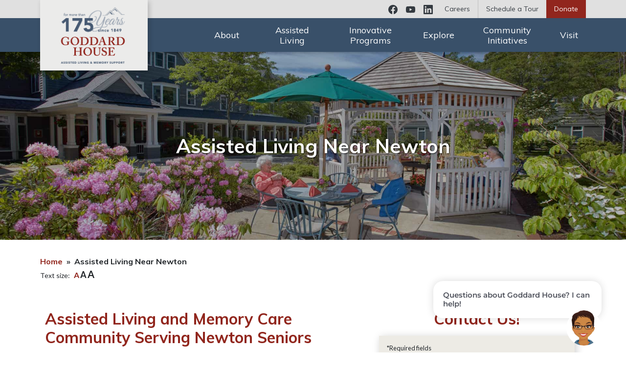

--- FILE ---
content_type: text/html; charset=UTF-8
request_url: https://www.goddardhouse.org/serving-newton/
body_size: 15630
content:
<!doctype html>
<html lang="en-US">
  <head>
      <script>(function(w,d,s,l,i){w[l]=w[l]||[];w[l].push({'gtm.start':
    new Date().getTime(),event:'gtm.js'});var f=d.getElementsByTagName(s)[0],
    j=d.createElement(s),dl=l!='dataLayer'?'&l='+l:'';j.async=true;j.src=
    'https://www.googletagmanager.com/gtm.js?id='+i+dl;f.parentNode.insertBefore(j,f);
    })(window,document,'script','dataLayer','GTM-MNJJNS4S');</script>
  
  <meta charset="utf-8">
  <meta http-equiv="x-ua-compatible" content="ie=edge">
  <meta name="viewport" content="width=device-width, initial-scale=1, shrink-to-fit=no">
  <link rel="apple-touch-icon" sizes="180x180" href="/apple-touch-icon.png">
  <link rel="icon" type="image/png" sizes="32x32" href="/favicon-32x32.png">
  <link rel="icon" type="image/png" sizes="16x16" href="/favicon-16x16.png">
  <link rel="manifest" href="/site.webmanifest">
  <link rel="mask-icon" href="/safari-pinned-tab.svg" color="#5bbad5">
  <meta name="msapplication-TileColor" content="#395069">
  <meta name="theme-color" content="#395069">
  <title>Assisted Living Near Newton | Goddard House Assisted Living</title>

<!-- The SEO Framework by Sybre Waaijer -->
<link rel="canonical" href="https://www.goddardhouse.org/serving-newton/" />
<meta name="description" content="Located along Boston’s Emerald Necklace just 5 miles from Newton Centre, Goddard House embraces the aging experience" />
<meta property="og:type" content="website" />
<meta property="og:locale" content="en_US" />
<meta property="og:site_name" content="Goddard House Assisted Living" />
<meta property="og:title" content="Assisted Living Near Newton | Goddard House Assisted Living" />
<meta property="og:description" content="Located along Boston’s Emerald Necklace just 5 miles from Newton Centre, Goddard House embraces the aging experience" />
<meta property="og:url" content="https://www.goddardhouse.org/serving-newton/" />
<meta property="og:image" content="https://www.goddardhouse.org/wp-content/uploads/2019/02/Goddard-House-0849.jpg" />
<meta property="og:image:width" content="3000" />
<meta property="og:image:height" content="2000" />
<meta name="twitter:card" content="summary_large_image" />
<meta name="twitter:title" content="Assisted Living Near Newton | Goddard House Assisted Living" />
<meta name="twitter:description" content="Located along Boston’s Emerald Necklace just 5 miles from Newton Centre, Goddard House embraces the aging experience" />
<meta name="twitter:image" content="https://www.goddardhouse.org/wp-content/uploads/2019/02/Goddard-House-0849.jpg" />
<script type="application/ld+json">{"@context":"https://schema.org","@graph":[{"@type":"WebSite","@id":"https://www.goddardhouse.org/#/schema/WebSite","url":"https://www.goddardhouse.org/","name":"Goddard House Assisted Living","description":"Assisted Living & Memory Support in Brookline, MA","inLanguage":"en-US","potentialAction":{"@type":"SearchAction","target":{"@type":"EntryPoint","urlTemplate":"https://www.goddardhouse.org/search/{search_term_string}/"},"query-input":"required name=search_term_string"},"publisher":{"@type":"Organization","@id":"https://www.goddardhouse.org/#/schema/Organization","name":"Goddard House Assisted Living","url":"https://www.goddardhouse.org/"}},{"@type":"WebPage","@id":"https://www.goddardhouse.org/serving-newton/","url":"https://www.goddardhouse.org/serving-newton/","name":"Assisted Living Near Newton | Goddard House Assisted Living","description":"Located along Boston’s Emerald Necklace just 5 miles from Newton Centre, Goddard House embraces the aging experience","inLanguage":"en-US","isPartOf":{"@id":"https://www.goddardhouse.org/#/schema/WebSite"},"breadcrumb":{"@type":"BreadcrumbList","@id":"https://www.goddardhouse.org/#/schema/BreadcrumbList","itemListElement":[{"@type":"ListItem","position":1,"item":"https://www.goddardhouse.org/","name":"Goddard House Assisted Living"},{"@type":"ListItem","position":2,"name":"Assisted Living Near Newton"}]},"potentialAction":{"@type":"ReadAction","target":"https://www.goddardhouse.org/serving-newton/"}}]}</script>
<!-- / The SEO Framework by Sybre Waaijer | 1.25ms meta | 0.59ms boot -->

<link rel='dns-prefetch' href='//js.hcaptcha.com' />
<link rel='dns-prefetch' href='//cdn.jsdelivr.net' />
<link rel='dns-prefetch' href='//fonts.googleapis.com' />
<link rel="alternate" title="oEmbed (JSON)" type="application/json+oembed" href="https://www.goddardhouse.org/wp-json/oembed/1.0/embed?url=https%3A%2F%2Fwww.goddardhouse.org%2Fserving-newton%2F" />
<link rel="alternate" title="oEmbed (XML)" type="text/xml+oembed" href="https://www.goddardhouse.org/wp-json/oembed/1.0/embed?url=https%3A%2F%2Fwww.goddardhouse.org%2Fserving-newton%2F&#038;format=xml" />
<style id='wp-img-auto-sizes-contain-inline-css' type='text/css'>
img:is([sizes=auto i],[sizes^="auto," i]){contain-intrinsic-size:3000px 1500px}
/*# sourceURL=wp-img-auto-sizes-contain-inline-css */
</style>
<style id='wp-emoji-styles-inline-css' type='text/css'>

	img.wp-smiley, img.emoji {
		display: inline !important;
		border: none !important;
		box-shadow: none !important;
		height: 1em !important;
		width: 1em !important;
		margin: 0 0.07em !important;
		vertical-align: -0.1em !important;
		background: none !important;
		padding: 0 !important;
	}
/*# sourceURL=wp-emoji-styles-inline-css */
</style>
<style id='wp-block-library-inline-css' type='text/css'>
:root{--wp-block-synced-color:#7a00df;--wp-block-synced-color--rgb:122,0,223;--wp-bound-block-color:var(--wp-block-synced-color);--wp-editor-canvas-background:#ddd;--wp-admin-theme-color:#007cba;--wp-admin-theme-color--rgb:0,124,186;--wp-admin-theme-color-darker-10:#006ba1;--wp-admin-theme-color-darker-10--rgb:0,107,160.5;--wp-admin-theme-color-darker-20:#005a87;--wp-admin-theme-color-darker-20--rgb:0,90,135;--wp-admin-border-width-focus:2px}@media (min-resolution:192dpi){:root{--wp-admin-border-width-focus:1.5px}}.wp-element-button{cursor:pointer}:root .has-very-light-gray-background-color{background-color:#eee}:root .has-very-dark-gray-background-color{background-color:#313131}:root .has-very-light-gray-color{color:#eee}:root .has-very-dark-gray-color{color:#313131}:root .has-vivid-green-cyan-to-vivid-cyan-blue-gradient-background{background:linear-gradient(135deg,#00d084,#0693e3)}:root .has-purple-crush-gradient-background{background:linear-gradient(135deg,#34e2e4,#4721fb 50%,#ab1dfe)}:root .has-hazy-dawn-gradient-background{background:linear-gradient(135deg,#faaca8,#dad0ec)}:root .has-subdued-olive-gradient-background{background:linear-gradient(135deg,#fafae1,#67a671)}:root .has-atomic-cream-gradient-background{background:linear-gradient(135deg,#fdd79a,#004a59)}:root .has-nightshade-gradient-background{background:linear-gradient(135deg,#330968,#31cdcf)}:root .has-midnight-gradient-background{background:linear-gradient(135deg,#020381,#2874fc)}:root{--wp--preset--font-size--normal:16px;--wp--preset--font-size--huge:42px}.has-regular-font-size{font-size:1em}.has-larger-font-size{font-size:2.625em}.has-normal-font-size{font-size:var(--wp--preset--font-size--normal)}.has-huge-font-size{font-size:var(--wp--preset--font-size--huge)}:root .has-text-align-center{text-align:center}:root .has-text-align-left{text-align:left}:root .has-text-align-right{text-align:right}.has-fit-text{white-space:nowrap!important}#end-resizable-editor-section{display:none}.aligncenter{clear:both}.items-justified-left{justify-content:flex-start}.items-justified-center{justify-content:center}.items-justified-right{justify-content:flex-end}.items-justified-space-between{justify-content:space-between}.screen-reader-text{word-wrap:normal!important;border:0;clip-path:inset(50%);height:1px;margin:-1px;overflow:hidden;padding:0;position:absolute;width:1px}.screen-reader-text:focus{background-color:#ddd;clip-path:none;color:#444;display:block;font-size:1em;height:auto;left:5px;line-height:normal;padding:15px 23px 14px;text-decoration:none;top:5px;width:auto;z-index:100000}html :where(.has-border-color){border-style:solid}html :where([style*=border-top-color]){border-top-style:solid}html :where([style*=border-right-color]){border-right-style:solid}html :where([style*=border-bottom-color]){border-bottom-style:solid}html :where([style*=border-left-color]){border-left-style:solid}html :where([style*=border-width]){border-style:solid}html :where([style*=border-top-width]){border-top-style:solid}html :where([style*=border-right-width]){border-right-style:solid}html :where([style*=border-bottom-width]){border-bottom-style:solid}html :where([style*=border-left-width]){border-left-style:solid}html :where(img[class*=wp-image-]){height:auto;max-width:100%}:where(figure){margin:0 0 1em}html :where(.is-position-sticky){--wp-admin--admin-bar--position-offset:var(--wp-admin--admin-bar--height,0px)}@media screen and (max-width:600px){html :where(.is-position-sticky){--wp-admin--admin-bar--position-offset:0px}}
/*# sourceURL=https://www.goddardhouse.org/wp-content/plugins/gutenberg/build/styles/block-library/common.min.css */
</style>
<style id='classic-theme-styles-inline-css' type='text/css'>
.wp-block-button__link{background-color:#32373c;border-radius:9999px;box-shadow:none;color:#fff;font-size:1.125em;padding:calc(.667em + 2px) calc(1.333em + 2px);text-decoration:none}.wp-block-file__button{background:#32373c;color:#fff}.wp-block-accordion-heading{margin:0}.wp-block-accordion-heading__toggle{background-color:inherit!important;color:inherit!important}.wp-block-accordion-heading__toggle:not(:focus-visible){outline:none}.wp-block-accordion-heading__toggle:focus,.wp-block-accordion-heading__toggle:hover{background-color:inherit!important;border:none;box-shadow:none;color:inherit;padding:var(--wp--preset--spacing--20,1em) 0;text-decoration:none}.wp-block-accordion-heading__toggle:focus-visible{outline:auto;outline-offset:0}
/*# sourceURL=https://www.goddardhouse.org/wp-content/plugins/gutenberg/build/styles/block-library/classic.min.css */
</style>
<link rel='stylesheet' id='gutenberg/main.css-css' href='https://www.goddardhouse.org/wp-content/themes/goddard/dist/styles/main-css.BDwRO8tp.css' type='text/css' media='all' />
<link rel='stylesheet' id='gutenberg/fonts.css-css' href='https://fonts.googleapis.com/css?family=Lato:300,300i,400,400i,700,700i|Muli:400,700' type='text/css' media='all' />
<link rel='stylesheet' id='orestbida/cookieconsent.css-css' href='https://cdn.jsdelivr.net/gh/orestbida/cookieconsent@3.0.1/dist/cookieconsent.css' type='text/css' media='all' />
<link rel='stylesheet' id='uagb-block-css-css' href='https://www.goddardhouse.org/wp-content/uploads/uag-plugin/custom-style-blocks.css?ver=2.19.18' type='text/css' media='all' />
<style id='wp-block-heading-inline-css' type='text/css'>
h1:where(.wp-block-heading).has-background,h2:where(.wp-block-heading).has-background,h3:where(.wp-block-heading).has-background,h4:where(.wp-block-heading).has-background,h5:where(.wp-block-heading).has-background,h6:where(.wp-block-heading).has-background{padding:1.25em 2.375em}h1.has-text-align-left[style*=writing-mode]:where([style*=vertical-lr]),h1.has-text-align-right[style*=writing-mode]:where([style*=vertical-rl]),h2.has-text-align-left[style*=writing-mode]:where([style*=vertical-lr]),h2.has-text-align-right[style*=writing-mode]:where([style*=vertical-rl]),h3.has-text-align-left[style*=writing-mode]:where([style*=vertical-lr]),h3.has-text-align-right[style*=writing-mode]:where([style*=vertical-rl]),h4.has-text-align-left[style*=writing-mode]:where([style*=vertical-lr]),h4.has-text-align-right[style*=writing-mode]:where([style*=vertical-rl]),h5.has-text-align-left[style*=writing-mode]:where([style*=vertical-lr]),h5.has-text-align-right[style*=writing-mode]:where([style*=vertical-rl]),h6.has-text-align-left[style*=writing-mode]:where([style*=vertical-lr]),h6.has-text-align-right[style*=writing-mode]:where([style*=vertical-rl]){rotate:180deg}
/*# sourceURL=https://www.goddardhouse.org/wp-content/plugins/gutenberg/build/styles/block-library/heading/style.min.css */
</style>
<style id='wp-block-paragraph-inline-css' type='text/css'>
.is-small-text{font-size:.875em}.is-regular-text{font-size:1em}.is-large-text{font-size:2.25em}.is-larger-text{font-size:3em}.has-drop-cap:not(:focus):first-letter{float:left;font-size:8.4em;font-style:normal;font-weight:100;line-height:.68;margin:.05em .1em 0 0;text-transform:uppercase}body.rtl .has-drop-cap:not(:focus):first-letter{float:none;margin-left:.1em}p.has-drop-cap.has-background{overflow:hidden}:root :where(p.has-background){padding:1.25em 2.375em}:where(p.has-text-color:not(.has-link-color)) a{color:inherit}p.has-text-align-left[style*="writing-mode:vertical-lr"],p.has-text-align-right[style*="writing-mode:vertical-rl"]{rotate:180deg}
/*# sourceURL=https://www.goddardhouse.org/wp-content/plugins/gutenberg/build/styles/block-library/paragraph/style.min.css */
</style>
<style id='wp-block-image-inline-css' type='text/css'>
.wp-block-image>a,.wp-block-image>figure>a{display:inline-block}.wp-block-image img{box-sizing:border-box;height:auto;max-width:100%;vertical-align:bottom}@media not (prefers-reduced-motion){.wp-block-image img.hide{visibility:hidden}.wp-block-image img.show{animation:show-content-image .4s}}.wp-block-image[style*=border-radius] img,.wp-block-image[style*=border-radius]>a{border-radius:inherit}.wp-block-image.has-custom-border img{box-sizing:border-box}.wp-block-image.aligncenter{text-align:center}.wp-block-image.alignfull>a,.wp-block-image.alignwide>a{width:100%}.wp-block-image.alignfull img,.wp-block-image.alignwide img{height:auto;width:100%}.wp-block-image .aligncenter,.wp-block-image .alignleft,.wp-block-image .alignright,.wp-block-image.aligncenter,.wp-block-image.alignleft,.wp-block-image.alignright{display:table}.wp-block-image .aligncenter>figcaption,.wp-block-image .alignleft>figcaption,.wp-block-image .alignright>figcaption,.wp-block-image.aligncenter>figcaption,.wp-block-image.alignleft>figcaption,.wp-block-image.alignright>figcaption{caption-side:bottom;display:table-caption}.wp-block-image .alignleft{float:left;margin:.5em 1em .5em 0}.wp-block-image .alignright{float:right;margin:.5em 0 .5em 1em}.wp-block-image .aligncenter{margin-left:auto;margin-right:auto}.wp-block-image :where(figcaption){margin-bottom:1em;margin-top:.5em}.wp-block-image.is-style-circle-mask img{border-radius:9999px}@supports ((-webkit-mask-image:none) or (mask-image:none)) or (-webkit-mask-image:none){.wp-block-image.is-style-circle-mask img{border-radius:0;-webkit-mask-image:url('data:image/svg+xml;utf8,<svg viewBox="0 0 100 100" xmlns="http://www.w3.org/2000/svg"><circle cx="50" cy="50" r="50"/></svg>');mask-image:url('data:image/svg+xml;utf8,<svg viewBox="0 0 100 100" xmlns="http://www.w3.org/2000/svg"><circle cx="50" cy="50" r="50"/></svg>');mask-mode:alpha;-webkit-mask-position:center;mask-position:center;-webkit-mask-repeat:no-repeat;mask-repeat:no-repeat;-webkit-mask-size:contain;mask-size:contain}}:root :where(.wp-block-image.is-style-rounded img,.wp-block-image .is-style-rounded img){border-radius:9999px}.wp-block-image figure{margin:0}.wp-lightbox-container{display:flex;flex-direction:column;position:relative}.wp-lightbox-container img{cursor:zoom-in}.wp-lightbox-container img:hover+button{opacity:1}.wp-lightbox-container button{align-items:center;backdrop-filter:blur(16px) saturate(180%);background-color:#5a5a5a40;border:none;border-radius:4px;cursor:zoom-in;display:flex;height:20px;justify-content:center;opacity:0;padding:0;position:absolute;right:16px;text-align:center;top:16px;width:20px;z-index:100}@media not (prefers-reduced-motion){.wp-lightbox-container button{transition:opacity .2s ease}}.wp-lightbox-container button:focus-visible{outline:3px auto #5a5a5a40;outline:3px auto -webkit-focus-ring-color;outline-offset:3px}.wp-lightbox-container button:hover{cursor:pointer;opacity:1}.wp-lightbox-container button:focus{opacity:1}.wp-lightbox-container button:focus,.wp-lightbox-container button:hover,.wp-lightbox-container button:not(:hover):not(:active):not(.has-background){background-color:#5a5a5a40;border:none}.wp-lightbox-overlay{box-sizing:border-box;cursor:zoom-out;height:100vh;left:0;overflow:hidden;position:fixed;top:0;visibility:hidden;width:100%;z-index:100000}.wp-lightbox-overlay .close-button{align-items:center;cursor:pointer;display:flex;justify-content:center;min-height:40px;min-width:40px;padding:0;position:absolute;right:calc(env(safe-area-inset-right) + 16px);top:calc(env(safe-area-inset-top) + 16px);z-index:5000000}.wp-lightbox-overlay .close-button:focus,.wp-lightbox-overlay .close-button:hover,.wp-lightbox-overlay .close-button:not(:hover):not(:active):not(.has-background){background:none;border:none}.wp-lightbox-overlay .lightbox-image-container{height:var(--wp--lightbox-container-height);left:50%;overflow:hidden;position:absolute;top:50%;transform:translate(-50%,-50%);transform-origin:top left;width:var(--wp--lightbox-container-width);z-index:9999999999}.wp-lightbox-overlay .wp-block-image{align-items:center;box-sizing:border-box;display:flex;height:100%;justify-content:center;margin:0;position:relative;transform-origin:0 0;width:100%;z-index:3000000}.wp-lightbox-overlay .wp-block-image img{height:var(--wp--lightbox-image-height);min-height:var(--wp--lightbox-image-height);min-width:var(--wp--lightbox-image-width);width:var(--wp--lightbox-image-width)}.wp-lightbox-overlay .wp-block-image figcaption{display:none}.wp-lightbox-overlay button{background:none;border:none}.wp-lightbox-overlay .scrim{background-color:#fff;height:100%;opacity:.9;position:absolute;width:100%;z-index:2000000}.wp-lightbox-overlay.active{visibility:visible}@media not (prefers-reduced-motion){.wp-lightbox-overlay.active{animation:turn-on-visibility .25s both}.wp-lightbox-overlay.active img{animation:turn-on-visibility .35s both}.wp-lightbox-overlay.show-closing-animation:not(.active){animation:turn-off-visibility .35s both}.wp-lightbox-overlay.show-closing-animation:not(.active) img{animation:turn-off-visibility .25s both}.wp-lightbox-overlay.zoom.active{animation:none;opacity:1;visibility:visible}.wp-lightbox-overlay.zoom.active .lightbox-image-container{animation:lightbox-zoom-in .4s}.wp-lightbox-overlay.zoom.active .lightbox-image-container img{animation:none}.wp-lightbox-overlay.zoom.active .scrim{animation:turn-on-visibility .4s forwards}.wp-lightbox-overlay.zoom.show-closing-animation:not(.active){animation:none}.wp-lightbox-overlay.zoom.show-closing-animation:not(.active) .lightbox-image-container{animation:lightbox-zoom-out .4s}.wp-lightbox-overlay.zoom.show-closing-animation:not(.active) .lightbox-image-container img{animation:none}.wp-lightbox-overlay.zoom.show-closing-animation:not(.active) .scrim{animation:turn-off-visibility .4s forwards}}@keyframes show-content-image{0%{visibility:hidden}99%{visibility:hidden}to{visibility:visible}}@keyframes turn-on-visibility{0%{opacity:0}to{opacity:1}}@keyframes turn-off-visibility{0%{opacity:1;visibility:visible}99%{opacity:0;visibility:visible}to{opacity:0;visibility:hidden}}@keyframes lightbox-zoom-in{0%{transform:translate(calc((-100vw + var(--wp--lightbox-scrollbar-width))/2 + var(--wp--lightbox-initial-left-position)),calc(-50vh + var(--wp--lightbox-initial-top-position))) scale(var(--wp--lightbox-scale))}to{transform:translate(-50%,-50%) scale(1)}}@keyframes lightbox-zoom-out{0%{transform:translate(-50%,-50%) scale(1);visibility:visible}99%{visibility:visible}to{transform:translate(calc((-100vw + var(--wp--lightbox-scrollbar-width))/2 + var(--wp--lightbox-initial-left-position)),calc(-50vh + var(--wp--lightbox-initial-top-position))) scale(var(--wp--lightbox-scale));visibility:hidden}}
/*# sourceURL=https://www.goddardhouse.org/wp-content/plugins/gutenberg/build/styles/block-library/image/style.min.css */
</style>
<style id='wp-block-group-inline-css' type='text/css'>
.wp-block-group{box-sizing:border-box}:where(.wp-block-group.wp-block-group-is-layout-constrained){position:relative}
/*# sourceURL=https://www.goddardhouse.org/wp-content/plugins/gutenberg/build/styles/block-library/group/style.min.css */
</style>
<script type="text/javascript" src="https://js.hcaptcha.com/1/api.js" id="hcaptcha/api.js-js"></script>
<script type="text/javascript" src="https://cdn.jsdelivr.net/gh/orestbida/cookieconsent@3.0.1/dist/cookieconsent.umd.js" id="orestbida/cookieconsent.js-js"></script>
<script type="text/javascript" src="https://www.goddardhouse.org/wp-includes/js/jquery/jquery.min.js?ver=3.7.1" id="jquery-core-js"></script>
<script type="text/javascript" src="https://www.goddardhouse.org/wp-includes/js/jquery/jquery-migrate.min.js?ver=3.4.1" id="jquery-migrate-js"></script>
<link rel="https://api.w.org/" href="https://www.goddardhouse.org/wp-json/" /><link rel="alternate" title="JSON" type="application/json" href="https://www.goddardhouse.org/wp-json/wp/v2/pages/4829" /><link rel="EditURI" type="application/rsd+xml" title="RSD" href="https://www.goddardhouse.org/xmlrpc.php?rsd" />

<script>
    window.dataLayer = window.dataLayer ||[];
    function gtag(){dataLayer.push(arguments);}
    gtag('consent', 'default', {
        'ad_storage': 'granted',
        'analytics_storage': 'granted',
        'ad_user_data': 'granted',
        'ad_personalization': 'granted',
        'personalization_storage': 'granted',
        'functionality_storage': 'granted',
        'security_storage': 'granted',
    });
    gtag("set", "ads_data_redaction", true);
</script>
<script type="module">
CookieConsent.run({
    guiOptions: {
        consentModal: {
            layout: 'bar inline',
            position: 'bottom right',
            flipButtons: false,
            equalWeightButtons: true
        }
    },

    onModalReady: () => {
        dataLayer.push({'event': 'updateConsent'});
    },

    onModalShow: () => {
        document.body.classList.add('cc-modal-visible');
    },

    onModalHide: () => {
        document.body.classList.remove('cc-modal-visible');
    },

    onConsent: function() {
        gtag('consent', 'update', {
            'ad_storage': CookieConsent.acceptedCategory('advertisement') ? 'granted' : 'denied',
            'analytics_storage': CookieConsent.acceptedCategory('analytics') ? 'granted' : 'denied',
            'ad_user_data': CookieConsent.acceptedCategory('advertisement') ? 'granted' : 'denied',
            'ad_personalization': CookieConsent.acceptedCategory('advertisement') ? 'granted' : 'denied',
            'personalization_storage': CookieConsent.acceptedCategory('personalization') ? 'granted' : 'denied',
            'functionality_storage': CookieConsent.acceptedCategory('functional') ? 'granted' : 'denied',
        });
        dataLayer.push({'event': 'updateConsent'});
    },

    categories: {
        functional: {
            enabled: true,  // this category is enabled by default
            readOnly: true  // this category cannot be disabled
        },
        advertisement: {
            enabled: true  // this category is enabled by default
        },
        analytics: {
            enabled: true  // this category is enabled by default
        },
        personalization: {
            enabled: true  // this category is enabled by default
        }
    },

    language: {
        default: 'en',
        translations: {
            en: {
                consentModal: {
                    title: 'This site uses cookies',
                    description: 'We use cookies to remember measure website performance & improve site functionality.',
                    acceptAllBtn: 'Accept all',
                    acceptNecessaryBtn: 'Reject all',
                    showPreferencesBtn: 'Manage Individual preferences'
                },
                preferencesModal: {
                    title: 'Manage cookie preferences',
                    acceptAllBtn: 'Accept all',
                    acceptNecessaryBtn: 'Reject all',
                    savePreferencesBtn: 'Accept current selection',
                    closeIconLabel: 'Close modal',
                    sections: [
                        {
                            title: 'Strictly Necessary cookies',
                            description: 'These cookies are essential for the proper functioning of the website and cannot be disabled.',
                            linkedCategory: 'functional'
                        },
                        { 
                            title: 'Advertisement',
                            description: 'These cookies are used for the purposes of targeting, retargeting and measuring the efficacy of online advertisements.',
                            linkedCategory: 'advertisement'
                        },
                        { 
                            title: 'Personalization',
                            description: 'These cookies are used to personalize your experience on the website.',
                            linkedCategory: 'personalization'
                        },
                        { 
                            title: 'Performance and Analytics',
                            description: 'These cookies collect information about how you use our website. All of the data is anonymized and cannot be used to identify you.',
                            linkedCategory: 'analytics'
                        },
                        { 
                            title: 'More information',
                            description: 'For any queries in relation to my policy on cookies and your choices, please <a href="https://www.seniorlivingresidences.com/inquiries/">contact us</a>'
                        }
                    ]
                }
            }
        }
    }
});
</script>
<style>
#cc-main {
    --cc-bg: #ffffff;
    --cc-btn-primary-bg: #91261d;
    --cc-btn-primary-color: #ffffff;
    --cc-btn-primary-border-color: #91261d;
    --cc-btn-primary-hover-bg: #511510;
    --cc-btn-primary-hover-color: #ffffff;
    --cc-btn-primary-hover-border-color: #511510;
    --cc-btn-secondary-bg: #dddddd;
    --cc-btn-secondary-color: #111111;
    --cc-btn-secondary-border-color: #dddddd;
    --cc-btn-secondary-hover-bg: #cccccc;
    --cc-btn-secondary-hover-color: #111111;
    --cc-btn-secondary-hover-border-color: #cccccc;
    --cc-toggle-on-bg: var(--cc-btn-primary-bg);
    --cc-btn-border-radius: 0.5rem;
}
#cc-main .cm__desc {
    font-size: 1em !important;
    margin-top: 0.75em !important;
}
</style>

<style id="uagb-style-conditional-extension">@media (min-width: 1025px){body .uag-hide-desktop.uagb-google-map__wrap,body .uag-hide-desktop{display:none !important}}@media (min-width: 768px) and (max-width: 1024px){body .uag-hide-tab.uagb-google-map__wrap,body .uag-hide-tab{display:none !important}}@media (max-width: 767px){body .uag-hide-mob.uagb-google-map__wrap,body .uag-hide-mob{display:none !important}}</style><style id="uagb-style-frontend-4829">.uagb-block-044b7533.wp-block-uagb-columns.uagb-columns__wrap{padding-top: 20px;padding-bottom: 20px;padding-left: 20px;padding-right: 20px;margin-top: 0px;margin-bottom: 0px;}.uagb-block-044b7533 .uagb-columns__video-wrap{opacity: 0.5;}.uagb-block-044b7533 .uagb-column__inner-wrap{padding: 10px;}.uagb-block-044b7533 .uagb-column__wrap{padding: 10px;}.uagb-block-044b7533 .uagb-columns__shape.uagb-columns__shape-top .uagb-columns__shape-fill{fill: rgba(51,51,51,1);}.uagb-block-044b7533 .uagb-columns__shape.uagb-columns__shape-bottom .uagb-columns__shape-fill{fill: rgba(51,51,51,1);}.uagb-block-044b7533.wp-block-uagb-columns{box-shadow: 0px 0px    ;}.uagb-block-044b7533 > .uagb-columns__overlay{border-radius:    ;}.uagb-block-044b7533.uagb-columns__wrap{border-style: none;}.wp-block-uagb-column.uagb-block-945588f3.uagb-column__wrap{border-style: none;width: 60%;}.wp-block-uagb-column.uagb-block-945588f3 > .uagb-column__overlay{border-radius:    ;}.wp-block-uagb-column.uagb-block-f8cecaa2.uagb-column__wrap{border-style: none;width: 40%;}.wp-block-uagb-column.uagb-block-f8cecaa2 > .uagb-column__overlay{border-radius:    ;}@media only screen and (max-width: 976px) {.uagb-block-044b7533.uagb-columns__wrap{border-style: none;}.wp-block-uagb-column.uagb-block-945588f3.uagb-column__wrap{border-style: none;}.wp-block-uagb-column.uagb-block-f8cecaa2.uagb-column__wrap{border-style: none;}}@media only screen and (max-width: 767px) {.uagb-block-044b7533.uagb-columns__wrap{border-style: none;}.wp-block-uagb-column.uagb-block-945588f3.uagb-column__wrap{border-style: none;}.wp-block-uagb-column.uagb-block-f8cecaa2.uagb-column__wrap{border-style: none;}}</style>                        <script src="https://widget.botco.ai/prod/latest/widget.js"></script>
    <script>
      BotcoWebchat.mount({
        apiKey: "botco_api_XNr1Z-pr0_7drn3422Rj0_26211"
    });
    </script>
  </head>
  <body class="wp-singular page-template-default page page-id-4829 wp-theme-goddardresources serving-newton app-data index-data singular-data page-data page-4829-data page-serving-newton-data" data-current-text-size="md">
          <noscript><iframe src="https://www.googletagmanager.com/ns.html?id=GTM-MNJJNS4S"
      height="0" width="0" style="display:none;visibility:hidden"></iframe></noscript>
            <header class="banner">
    <div class="container">
    <a class="brand d-block" href="https://www.goddardhouse.org/">Goddard House Assisted Living</a>
  </div>
  <div class="nav-mobile-container d-md-none">
    <div class="container d-flex justify-content-end align-items-center">
              <a href="https://www.goddardhouse.org/donate/" class="btn btn-sm btn-primary me-3">
          Donate
        </a>
            <button type="button" class="nav-toggle my-auto" data-class-toggle="nav-active" data-class-toggle-target="body">
        <span class="visually-hidden">Menu</span>
        <i class="nav-toggle-divider"></i>
        <i class="nav-toggle-divider"></i>
        <i class="nav-toggle-divider"></i>
      </button>
    </div>
  </div>
  <div class="nav-container d-flex flex-column">
    <div class="nav-utility-container order-last order-md-first">
      <nav class="nav-utility container d-md-flex justify-content-end">
        <ul class="nav d-none d-md-flex">
          <li>
            <a href="https://www.facebook.com/goddardhouseassistedliving/" target="_blank" class="social-icon social-facebook py-2 mx-2"></a>
          </li>
          <li>
            <a href="https://www.youtube.com/channel/UCFLgl5fcpp5gQQcvENdJtYg/featured" target="_blank" class="social-icon social-youtube py-2 mx-2"></a>
          </li>
          <li>
            <a href="https://www.linkedin.com/company/goddard-house-in-brookline/" target="_blank" class="social-icon social-linkedin py-2 mx-2"></a>
          </li>
        </ul>
                  <div class="menu-utility-navigation-container"><ul id="menu-utility-navigation" class="nav justify-content-between justify-content-md-end"><li id="menu-item-52" class="menu-item menu-item-type-post_type menu-item-object-page menu-item-52"><a href="https://www.goddardhouse.org/careers/">Careers</a></li>
<li id="menu-item-54" class="menu-item menu-item-type-post_type menu-item-object-page menu-item-54"><a href="https://www.goddardhouse.org/contact/">Schedule a Tour</a></li>
<li id="menu-item-51" class="bg-primary text-white menu-item menu-item-type-post_type menu-item-object-page menu-item-51"><a href="https://www.goddardhouse.org/donate/">Donate</a></li>
</ul></div>
              </nav>
    </div>
    <div class="nav-primary-container order-first order-md-last">
      <nav class="nav-primary container">
                  <div class="menu-primary-navigation-container"><ul id="menu-primary-navigation" class="nav justify-content-md-end"><li id="menu-item-2094" class="menu-item menu-item-type-post_type menu-item-object-page menu-item-has-children menu-item-2094"><a href="https://www.goddardhouse.org/about-us/">About</a>
<ul class="sub-menu">
	<li id="menu-item-7844" class="menu-item menu-item-type-post_type menu-item-object-page menu-item-7844"><a href="https://www.goddardhouse.org/about-us/">About Us</a></li>
	<li id="menu-item-78" class="menu-item menu-item-type-post_type menu-item-object-page menu-item-78"><a href="https://www.goddardhouse.org/about-us/our-story/">Our Story</a></li>
	<li id="menu-item-2095" class="menu-item menu-item-type-post_type menu-item-object-page menu-item-2095"><a href="https://www.goddardhouse.org/about-us/mission-values/">Mission &#038; Values</a></li>
	<li id="menu-item-8931" class="menu-item menu-item-type-custom menu-item-object-custom menu-item-8931"><a href="/about-us/board-of-trustees/">Board of Trustees</a></li>
	<li id="menu-item-77" class="menu-item menu-item-type-post_type menu-item-object-page menu-item-77"><a href="https://www.goddardhouse.org/about-us/executive-leadership/">Executive Leadership</a></li>
	<li id="menu-item-81" class="menu-item menu-item-type-post_type menu-item-object-page menu-item-81"><a href="https://www.goddardhouse.org/about-us/the-assisted-living-team/">The Assisted Living Team</a></li>
	<li id="menu-item-7847" class="menu-item menu-item-type-post_type menu-item-object-page menu-item-7847"><a href="https://www.goddardhouse.org/news-events/">News, Events &#038; Awards</a></li>
	<li id="menu-item-9391" class="menu-item menu-item-type-post_type menu-item-object-page menu-item-9391"><a href="https://www.goddardhouse.org/aa-2024/">2024-25 Annual Appeal</a></li>
	<li id="menu-item-9354" class="menu-item menu-item-type-post_type menu-item-object-page menu-item-9354"><a href="https://www.goddardhouse.org/visioning-campaign/">Goddard House <i>Visioning!</i> Campaign</a></li>
	<li id="menu-item-9937" class="menu-item menu-item-type-post_type menu-item-object-page menu-item-9937"><a href="https://www.goddardhouse.org/rediscover-the-all-new-goddard-house/">Rediscover the All-New Goddard House</a></li>
</ul>
</li>
<li id="menu-item-122" class="double-nav menu-item menu-item-type-post_type menu-item-object-page menu-item-has-children menu-item-122"><a href="https://www.goddardhouse.org/assisted-living/">Assisted Living</a>
<ul class="sub-menu">
	<li id="menu-item-7845" class="menu-item menu-item-type-post_type menu-item-object-page menu-item-7845"><a href="https://www.goddardhouse.org/assisted-living/">Assisted Living</a></li>
	<li id="menu-item-1156" class="menu-item menu-item-type-post_type menu-item-object-page menu-item-1156"><a href="https://www.goddardhouse.org/assisted-living/traditional-assisted-living/">Traditional Assisted Living</a></li>
	<li id="menu-item-92" class="menu-item menu-item-type-post_type menu-item-object-page menu-item-92"><a href="https://www.goddardhouse.org/assisted-living/olmsted-place-memory-support/">Olmsted Place Memory Support</a></li>
	<li id="menu-item-8655" class="menu-item menu-item-type-post_type menu-item-object-page menu-item-8655"><a href="https://www.goddardhouse.org/purple-flag-for-dementia-care/">Purple Flag for Dementia Care™</a></li>
	<li id="menu-item-123" class="menu-item menu-item-type-post_type menu-item-object-page menu-item-123"><a href="https://www.goddardhouse.org/assisted-living/trial-stay-program/">Short-Term / Trial Stays</a></li>
</ul>
</li>
<li id="menu-item-47" class="double-nav menu-item menu-item-type-post_type menu-item-object-page menu-item-has-children menu-item-47"><a href="https://www.goddardhouse.org/innovative-programs/">Innovative Programs</a>
<ul class="sub-menu">
	<li id="menu-item-7846" class="menu-item menu-item-type-post_type menu-item-object-page menu-item-7846"><a href="https://www.goddardhouse.org/innovative-programs/">Innovative Programs</a></li>
	<li id="menu-item-96" class="menu-item menu-item-type-post_type menu-item-object-page menu-item-96"><a href="https://www.goddardhouse.org/innovative-programs/growing-the-farm/">Growing the Farm</a></li>
	<li id="menu-item-95" class="menu-item menu-item-type-post_type menu-item-object-page menu-item-95"><a href="https://www.goddardhouse.org/innovative-programs/gallery-m/">Gallery M</a></li>
	<li id="menu-item-94" class="menu-item menu-item-type-post_type menu-item-object-page menu-item-94"><a href="https://www.goddardhouse.org/innovative-programs/expressive-arts/">Expressive Arts</a></li>
	<li id="menu-item-129" class="menu-item menu-item-type-post_type menu-item-object-page menu-item-129"><a href="https://www.goddardhouse.org/innovative-programs/opening-minds-through-art/">Opening Minds Through Art</a></li>
	<li id="menu-item-93" class="menu-item menu-item-type-post_type menu-item-object-page menu-item-93"><a href="https://www.goddardhouse.org/innovative-programs/fitness-at-goddard-house/">Fitness at Goddard House</a></li>
	<li id="menu-item-135" class="menu-item menu-item-type-post_type menu-item-object-page menu-item-135"><a href="https://www.goddardhouse.org/innovative-programs/brain-healthy-cooking/">Brain Healthy Cooking</a></li>
	<li id="menu-item-6393" class="menu-item menu-item-type-post_type menu-item-object-page menu-item-6393"><a href="https://www.goddardhouse.org/multi-faith-programming/">Multi-Faith Programming</a></li>
	<li id="menu-item-5939" class="menu-item menu-item-type-post_type menu-item-object-page menu-item-5939"><a href="https://www.goddardhouse.org/innovative-programs/parkinsons-in-motion/"><em>Parkinson’s in Motion</em></a></li>
	<li id="menu-item-134" class="menu-item menu-item-type-post_type menu-item-object-page menu-item-134"><a href="https://www.goddardhouse.org/innovative-programs/lgbt-certification/">SAGECare LGBT Competency Certification</a></li>
</ul>
</li>
<li id="menu-item-46" class="menu-item menu-item-type-post_type menu-item-object-page menu-item-has-children menu-item-46"><a href="https://www.goddardhouse.org/explore/">Explore</a>
<ul class="sub-menu">
	<li id="menu-item-7849" class="menu-item menu-item-type-post_type menu-item-object-page menu-item-7849"><a href="https://www.goddardhouse.org/explore/">Explore</a></li>
	<li id="menu-item-138" class="menu-item menu-item-type-post_type menu-item-object-page menu-item-138"><a href="https://www.goddardhouse.org/explore/photo-gallery/">Photo Gallery</a></li>
	<li id="menu-item-7535" class="menu-item menu-item-type-post_type menu-item-object-page menu-item-7535"><a href="https://www.goddardhouse.org/explore/videos/">Video Gallery</a></li>
	<li id="menu-item-104" class="menu-item menu-item-type-post_type menu-item-object-page menu-item-104"><a href="https://www.goddardhouse.org/explore/floor-plans/">Floor plans</a></li>
	<li id="menu-item-4153" class="menu-item menu-item-type-post_type menu-item-object-page menu-item-4153"><a href="https://www.goddardhouse.org/explore/virtual-tours/">Virtual Tours</a></li>
	<li id="menu-item-146" class="menu-item menu-item-type-post_type_archive menu-item-object-newsletter menu-item-146"><a href="https://www.goddardhouse.org/newsletters/">Newsletters</a></li>
	<li id="menu-item-107" class="menu-item menu-item-type-post_type menu-item-object-page menu-item-107"><a href="https://www.goddardhouse.org/calendar/">Calendar</a></li>
	<li id="menu-item-9373" class="menu-item menu-item-type-post_type menu-item-object-page menu-item-9373"><a href="https://www.goddardhouse.org/we-are-your-care-team-partners/">Care Team Partners</a></li>
</ul>
</li>
<li id="menu-item-152" class="double-nav menu-item menu-item-type-post_type menu-item-object-page menu-item-has-children menu-item-152"><a href="https://www.goddardhouse.org/community-connections/">Community Initiatives</a>
<ul class="sub-menu">
	<li id="menu-item-7848" class="menu-item menu-item-type-post_type menu-item-object-page menu-item-7848"><a href="https://www.goddardhouse.org/community-connections/">Community Initiatives</a></li>
	<li id="menu-item-224" class="menu-item menu-item-type-post_type menu-item-object-page menu-item-224"><a href="https://www.goddardhouse.org/community-connections/affiliations-partnerships/">Affiliations &#038; Partnerships</a></li>
	<li id="menu-item-223" class="menu-item menu-item-type-post_type menu-item-object-page menu-item-223"><a href="https://www.goddardhouse.org/community-connections/community-initiatives/">Creative Aging Programs</a></li>
	<li id="menu-item-6185" class="menu-item menu-item-type-post_type menu-item-object-page menu-item-6185"><a href="https://www.goddardhouse.org/doane-scholarships/">Doane Scholarships</a></li>
	<li id="menu-item-222" class="menu-item menu-item-type-post_type menu-item-object-page menu-item-222"><a href="https://www.goddardhouse.org/community-connections/how-to-get-involved/">How to Get Involved</a></li>
</ul>
</li>
<li id="menu-item-8166" class="menu-item menu-item-type-post_type menu-item-object-page menu-item-has-children menu-item-8166"><a href="https://www.goddardhouse.org/contact/">Visit</a>
<ul class="sub-menu">
	<li id="menu-item-8164" class="menu-item menu-item-type-post_type menu-item-object-page menu-item-8164"><a href="https://www.goddardhouse.org/contact/">Schedule a Tour</a></li>
	<li id="menu-item-8165" class="menu-item menu-item-type-post_type menu-item-object-page menu-item-8165"><a href="https://www.goddardhouse.org/visitor-guidelines/">Visitor Guide</a></li>
</ul>
</li>
</ul></div>
              </nav>
    </div>
  </div>
</header>
    <div class="document" role="document">
      <main class="main">
               <div class="hero bg-cover d-flex flex-column justify-content-center  " style="background-image:url(https://www.goddardhouse.org/wp-content/uploads/2019/02/Goddard-House-0849-1920x1280.jpg);">
    <div class="container">
      <h1 class="text-center mb-0 ">Assisted Living Near Newton</h1>
    </div>
  </div>

  <header class="page-header container">
              <nav aria-label="breadcrumb"><ol class="breadcrumb"><li class="breadcrumb-item"><a href="https://www.goddardhouse.org">Home</a> </li><li class="breadcrumb-item active" aria-current="page">Assisted Living Near Newton</li></ol></nav>
      <div class="text-size"><span class="text-size-label">Text size:</span><ul class="text-size-adjust"><li class="active" data-text-size="md">A</li><li data-text-size="lg">A</li><li data-text-size="xl">A</li></ul></div>
          </header>
    <div class="page-content content">
  
<section class="wp-block-uagb-columns uagb-columns__wrap uagb-columns__stack-mobile uagb-columns__valign- uagb-columns__gap-10 align uagb-block-044b7533 uagb-columns__columns-2 uagb-columns__max_width-theme"><div class="uagb-columns__overlay"></div><div class="uagb-columns__inner-wrap uagb-columns__columns-2">
<div class="wp-block-uagb-column uagb-column__wrap uagb-column__background-undefined uagb-block-945588f3"><div class="uagb-column__overlay"></div>
<div class="wp-block-group"><div class="wp-block-group__inner-container is-layout-flow wp-block-group-is-layout-flow">
<h2 class="wp-block-heading">Assisted Living and Memory Care Community Serving Newton Seniors</h2>



<p class="wp-block-paragraph">Located along Boston&#8217;s Emerald Necklace just 5 miles from Newton Centre, Goddard House embraces the aging experience, offering unparalleled programs and opportunities like <a rel="noreferrer noopener" href="https://www.goddardhouse.org/innovative-programs/growing-the-farm/" data-type="page" data-id="82" target="_blank">Growing the Farm</a>, <a rel="noreferrer noopener" href="https://www.goddardhouse.org/innovative-programs/expressive-arts/" data-type="page" data-id="86" target="_blank">Expressive Art Therapy</a> and a variety of <a href="https://www.goddardhouse.org/innovative-programs/fitness-at-goddard-house/" data-type="page" data-id="88">Fitness </a><a rel="noreferrer noopener" href="https://www.goddardhouse.org/innovative-programs/fitness-at-goddard-house/" data-type="page" data-id="88" target="_blank">Classes</a>. The community offers personalized Assisted Living and a secure <a rel="noreferrer noopener" href="https://www.goddardhouse.org/assisted-living/olmsted-place-memory-support/" data-type="page" data-id="90" target="_blank">Olmsted Memory Support Neighborhood</a> for those with Alzheimer’s and related dementia.</p>



<p class="wp-block-paragraph">Goddard House has spent its rich 170-year history developing relationships with seniors in the surrounding areas like Newton, including working with the <a href="http://www.newtonseniors.org/">senior center</a> to bring them educational presentations and speakers on a wide range of topics, and offering support groups and <a href="https://www.goddardhouse.org/upcoming-events/" data-type="page" data-id="1649" target="_blank" rel="noreferrer noopener">other programs</a> for the general public. </p>



<h2 class="wp-block-heading"><strong>Seniors Stay Happier &amp; Healthier in Assisted Living</strong></h2>


<div class="wp-block-image float-right">
<figure class="alignright size-large is-resized"><img fetchpriority="high" decoding="async" src="https://www.goddardhouse.org/wp-content/uploads/2019/02/home-short-term.jpg" alt="Goddard House Short Term" class="wp-image-245" width="301" height="167"/></figure>
</div>


<p class="wp-block-paragraph">There is an abundance of research that suggests that individuals who have more regular social engagements are at lower risk of developing several age-related disorders like Alzheimer’s disease, osteoporosis, rheumatoid arthritis, depression, heart disease and several cancers.</p>



<p class="wp-block-paragraph">Those who study and work with older adults agree that one of the best ways for them to consistently benefit from social opportunities is to move to a Senior Living community. At Goddard, we have extensive experience creating environments focused on helping residents make the <strong>most successful transition possible.</strong></p>



<p class="wp-block-paragraph">After their move, residents will have a world of possibilities waiting. Our <a href="https://www.seniorlivingresidences.com/the-slr-difference/enrichedlife-programming/">EnrichedLIFE calendar</a> is filled with meaningful opportunities for them to pursue hobbies, learn new things, join a fitness class, catch a concert and work with an art therapist. Our goal is simple: to foster each of our resident’s independence with the understanding that help is available should they need it.</p>
</div></div>
</div>



<div class="wp-block-uagb-column uagb-column__wrap uagb-column__background-undefined uagb-block-f8cecaa2"><div class="uagb-column__overlay"></div>
<h2 class="wp-block-heading has-text-align-center">Contact Us!</h2>


<div class="form-container  ">
  <form id="tour-form-697605a72f3a3" data-form-name="tour-form" class="form mx-auto mw-100" style="width:400px;" method="POST" data-ajax-action="/wp-json/alis/v1/contact" data-parsley-validate data-parsley-excluded=":disabled">
    <input type="hidden" name="sourceId" value="google_ads">

    <div class="card card-body bg-light-tan border-0 shadow-3">
      <div class="form-state-input">
        <p class="text-right small float-right">*Required fields</p>
        <div class="form-group">
          <label for="tour-form-697605a72f3a3-input-firstName">First name*</label>
          <input type="text" class="form-control" id="tour-form-697605a72f3a3-input-firstName" name="firstName" required>
        </div>
        <div class="form-group">
          <label for="tour-form-697605a72f3a3-input-lastName">Last name*</label>
          <input type="text" class="form-control" id="tour-form-697605a72f3a3-input-lastName" name="lastName" required>
        </div>
        <div class="form-group">
          <label for="tour-form-697605a72f3a3-input-email">Email*</label>
          <input type="email" class="form-control" id="tour-form-697605a72f3a3-input-email" name="email" required>
        </div>
        <div class="form-group">
          <label for="tour-form-697605a72f3a3-input-phone">Phone</label>
          <input type="text" class="form-control" id="tour-form-697605a72f3a3-input-phone" name="phone">
        </div>
        <div class="form-group">
          <label for="tour-form-697605a72f3a3-input-inquiringFor-myself" class="me-3">Inquiring for*:</label>
          <div class="custom-control custom-radio custom-control-inline">
            <input class="custom-control-input" type="radio" name="inquiringFor" id="tour-form-697605a72f3a3-input-inquiringFor-myself" data-conditional-container="#tour-form-697605a72f3a3-prosFields" data-conditional-value="Someone else" value="Myself" required data-parsley-errors-container="#tour-form-697605a72f3a3-input-inquiringFor-errors">
            <label class="custom-control-label" for="tour-form-697605a72f3a3-input-inquiringFor-myself">Myself</label>
          </div>
          <div class="custom-control custom-radio custom-control-inline">
            <input class="custom-control-input" type="radio" name="inquiringFor" id="tour-form-697605a72f3a3-input-inquiringFor-someoneElse" data-conditional-container="#tour-form-697605a72f3a3-prosFields" data-conditional-value="Someone else" value="Someone else" required data-parsley-errors-container="#tour-form-697605a72f3a3-input-inquiringFor-errors">
            <label class="custom-control-label" for="tour-form-697605a72f3a3-input-inquiringFor-someoneElse">Someone else</label>
          </div>
          <div id="tour-form-697605a72f3a3-input-inquiringFor-errors"></div>
        </div>
        <div id="tour-form-697605a72f3a3-prosFields" class="d-none">
          <div class="form-group">
            <label for="tour-form-697605a72f3a3-input-prosFirstName">First name*</label>
            <input type="text" class="form-control" id="tour-form-697605a72f3a3-input-prosFirstName" name="prosFirstName" required>
          </div>
          <div class="form-group">
            <label for="tour-form-697605a72f3a3-input-prosLastName">Last name*</label>
            <input type="text" class="form-control" id="tour-form-697605a72f3a3-input-prosLastName" name="prosLastName" required>
          </div>
          <div class="form-group">
            <label for="tour-form-697605a72f3a3-input-relationship">Relationship*</label>
            <div class="select-wrapper">
              <select class="form-control" id="tour-form-697605a72f3a3-input-relationship" name="relationship" required>
                <option value="">Select</option>
                <option value="Brother">Brother</option>
                <option value="Daughter">Daughter</option>
                <option value="Grandchild">Grandchild</option>
                <option value="Friend">Friend</option>
                <option value="Nephew">Nephew</option>
                <option value="Niece">Niece</option>
                <option value="Sister">Sister</option>
                <option value="Spouse">Spouse</option>
                <option value="Son">Son</option>
                <option value="Other">Other</option>
              </select>
            </div>
          </div>
        </div>
        <div class="form-group">
          <label for="tour-form-697605a72f3a3-input-visitDate">When would you like to come visit us? You can select a date at least three days from today&#8217;s date</label>
          <input type="text" class="form-control datepicker" autocomplete="off" id="tour-form-697605a72f3a3-input-visitDate" name="visitDate">
        </div>
        <div class="form-group mb-4">
          <label for="tour-form-697605a72f3a3-input-message">Would you like us to contact you to set up a tour sooner than the date you&#8217;ve selected?</label>
          <textarea class="form-control" id="tour-form-697605a72f3a3-input-message" name="message"></textarea>
        </div>
        <div class="form-group mb-0">
          <button type="submit" class="btn btn-primary">Submit</button>
        </div>
      </div>
      <div class="form-state-success">
        <p class="h4 text-center mb-0 py-4"><strong>Thanks for contacting us. We&#8217;ll be in touch soon.</strong></p>
      </div>
      <div id="hcaptcha-697605a72f3a3" data-sitekey="fe52354f-93db-41ba-a6c4-f28264b13203"></div>
    </div>
  </form>
  <script type="text/javascript">
    var form = document.getElementById('tour-form-697605a72f3a3');

    var $form = jQuery(form),
        hcaptchaId = 'hcaptcha-697605a72f3a3';;

    hcaptcha.render(
      hcaptchaId, {
      sitekey: jQuery('#' + hcaptchaId).data('sitekey'),
      size: 'invisible',
      callback: function() {
        $form.trigger('form-submit');
      },
    });

    form.addEventListener('submit', function(e) {
      e.preventDefault();

      if ($form.parsley().validate()) {
        var $submitBtn = $form.find('[type="submit"]');

        $submitBtn.prop('disabled', true);
        $submitBtn.prepend('<span class="spinner-border spinner-border-sm" role="status" aria-hidden="true"></span> ');

        hcaptcha.execute();
      }
    }, false);
  </script>
</div>
</div>
</div></section>


<div class="cta-container bg-secondary text-white py-5 alignfull ">
  <div class="container">
    <div class="d-flex flex-column flex-sm-row justify-content-center">
              <div class="d-flex flex-column justify-content-center cta-header me-sm-5">
          <h3 class="mb-3 mb-sm-0">Take a Peek Inside Goddard with a Virtual Tour</h3>
        </div>
                    <div class="d-flex flex-column justify-content-center cta-btn flex-shrink-0">
          <a href="https://www.goddardhouse.org/explore/virtual-tours/" target="_blank" class="btn btn-primary btn-lg">Virtual Tour</a>
        </div>
          </div>
  </div>
</div>  
</div>        </main>
          </div>
        <footer class="content-info bg-light">
  <div class="content-info-top py-3">
    <div class="container">
      <div class="row">
        <div class="col-md-6 col-lg-3">
          <section class="widget nav_menu-2 widget_nav_menu"><div class="menu-footer-column-1-container"><ul id="menu-footer-column-1" class="menu"><li id="menu-item-2084" class="menu-item menu-item-type-post_type menu-item-object-page menu-item-has-children menu-item-2084"><a href="https://www.goddardhouse.org/about-us/">About</a>
<ul class="sub-menu">
	<li id="menu-item-159" class="menu-item menu-item-type-post_type menu-item-object-page menu-item-159"><a href="https://www.goddardhouse.org/about-us/our-story/">Our Story</a></li>
	<li id="menu-item-156" class="menu-item menu-item-type-post_type menu-item-object-page menu-item-156"><a href="https://www.goddardhouse.org/about-us/mission-values/">Mission &#038; Values</a></li>
	<li id="menu-item-157" class="menu-item menu-item-type-post_type menu-item-object-page menu-item-157"><a href="https://www.goddardhouse.org/about-us/executive-leadership/">Executive Leadership</a></li>
	<li id="menu-item-158" class="menu-item menu-item-type-post_type menu-item-object-page menu-item-158"><a href="https://www.goddardhouse.org/about-us/the-assisted-living-team/">The Assisted Living Team</a></li>
</ul>
</li>
<li id="menu-item-160" class="menu-item menu-item-type-post_type menu-item-object-page menu-item-has-children menu-item-160"><a href="https://www.goddardhouse.org/assisted-living/">Assisted Living</a>
<ul class="sub-menu">
	<li id="menu-item-1152" class="menu-item menu-item-type-post_type menu-item-object-page menu-item-1152"><a href="https://www.goddardhouse.org/assisted-living/traditional-assisted-living/">Traditional Assisted Living</a></li>
	<li id="menu-item-161" class="menu-item menu-item-type-post_type menu-item-object-page menu-item-161"><a href="https://www.goddardhouse.org/assisted-living/olmsted-place-memory-support/">Olmsted Place Memory Support</a></li>
	<li id="menu-item-162" class="menu-item menu-item-type-post_type menu-item-object-page menu-item-162"><a href="https://www.goddardhouse.org/assisted-living/trial-stay-program/">Short-Term / Trial Stays</a></li>
</ul>
</li>
</ul></div></section>        </div>
        <div class="col-md-6 col-lg-3">
          <section class="widget nav_menu-3 widget_nav_menu"><div class="menu-footer-column-2-container"><ul id="menu-footer-column-2" class="menu"><li id="menu-item-163" class="menu-item menu-item-type-post_type menu-item-object-page menu-item-has-children menu-item-163"><a href="https://www.goddardhouse.org/innovative-programs/">Innovative Programs</a>
<ul class="sub-menu">
	<li id="menu-item-168" class="menu-item menu-item-type-post_type menu-item-object-page menu-item-168"><a href="https://www.goddardhouse.org/innovative-programs/growing-the-farm/">Growing the Farm</a></li>
	<li id="menu-item-167" class="menu-item menu-item-type-post_type menu-item-object-page menu-item-167"><a href="https://www.goddardhouse.org/innovative-programs/gallery-m/">Gallery M</a></li>
	<li id="menu-item-165" class="menu-item menu-item-type-post_type menu-item-object-page menu-item-165"><a href="https://www.goddardhouse.org/innovative-programs/expressive-arts/">Expressive Arts</a></li>
	<li id="menu-item-171" class="menu-item menu-item-type-post_type menu-item-object-page menu-item-171"><a href="https://www.goddardhouse.org/innovative-programs/opening-minds-through-art/">Opening Minds Through Art</a></li>
	<li id="menu-item-166" class="menu-item menu-item-type-post_type menu-item-object-page menu-item-166"><a href="https://www.goddardhouse.org/innovative-programs/fitness-at-goddard-house/">Fitness at Goddard House</a></li>
	<li id="menu-item-164" class="menu-item menu-item-type-post_type menu-item-object-page menu-item-164"><a href="https://www.goddardhouse.org/innovative-programs/brain-healthy-cooking/">Brain Healthy Cooking</a></li>
	<li id="menu-item-169" class="menu-item menu-item-type-post_type menu-item-object-page menu-item-169"><a href="https://www.goddardhouse.org/innovative-programs/lgbt-certification/">SAGECare LGBT Competency Certification</a></li>
</ul>
</li>
</ul></div></section>        </div>
        <div class="col-md-6 col-lg-3">
          <section class="widget nav_menu-4 widget_nav_menu"><div class="menu-footer-column-3-container"><ul id="menu-footer-column-3" class="menu"><li id="menu-item-172" class="menu-item menu-item-type-post_type menu-item-object-page menu-item-has-children menu-item-172"><a href="https://www.goddardhouse.org/explore/">Explore</a>
<ul class="sub-menu">
	<li id="menu-item-174" class="menu-item menu-item-type-post_type menu-item-object-page menu-item-174"><a href="https://www.goddardhouse.org/explore/photo-gallery/">Photo Gallery</a></li>
	<li id="menu-item-173" class="menu-item menu-item-type-post_type menu-item-object-page menu-item-173"><a href="https://www.goddardhouse.org/explore/floor-plans/">Floor Plans</a></li>
	<li id="menu-item-202" class="menu-item menu-item-type-post_type_archive menu-item-object-newsletter menu-item-202"><a href="https://www.goddardhouse.org/newsletters/">Newsletters</a></li>
	<li id="menu-item-183" class="menu-item menu-item-type-post_type menu-item-object-page menu-item-183"><a href="https://www.goddardhouse.org/calendar/">Calendar</a></li>
</ul>
</li>
<li id="menu-item-2085" class="menu-item menu-item-type-post_type menu-item-object-page menu-item-has-children menu-item-2085"><a href="https://www.goddardhouse.org/news-events/">News / Events</a>
<ul class="sub-menu">
	<li id="menu-item-2089" class="menu-item menu-item-type-custom menu-item-object-custom menu-item-2089"><a href="https://www.goddardhouse.org/news/">News</a></li>
	<li id="menu-item-2087" class="menu-item menu-item-type-post_type menu-item-object-page menu-item-2087"><a href="https://www.goddardhouse.org/upcoming-events/">Events</a></li>
	<li id="menu-item-2086" class="menu-item menu-item-type-post_type menu-item-object-page menu-item-2086"><a href="https://www.goddardhouse.org/awards/">Awards</a></li>
	<li id="menu-item-3671" class="menu-item menu-item-type-post_type menu-item-object-page menu-item-3671"><a href="https://www.goddardhouse.org/news-events/today/">Today&#8217;s Programs</a></li>
</ul>
</li>
</ul></div></section>        </div>
        <div class="col-md-6 col-lg-3">
          <section class="widget nav_menu-5 widget_nav_menu"><div class="menu-footer-column-4-container"><ul id="menu-footer-column-4" class="menu"><li id="menu-item-153" class="menu-item menu-item-type-post_type menu-item-object-page menu-item-153"><a href="https://www.goddardhouse.org/careers/">Careers</a></li>
<li id="menu-item-176" class="menu-item menu-item-type-post_type menu-item-object-page menu-item-has-children menu-item-176"><a href="https://www.goddardhouse.org/community-connections/">Community Connections</a>
<ul class="sub-menu">
	<li id="menu-item-227" class="menu-item menu-item-type-post_type menu-item-object-page menu-item-227"><a href="https://www.goddardhouse.org/community-connections/affiliations-partnerships/">Affiliations &#038; Partnerships</a></li>
	<li id="menu-item-226" class="menu-item menu-item-type-post_type menu-item-object-page menu-item-226"><a href="https://www.goddardhouse.org/community-connections/community-initiatives/">Creative Aging Programs</a></li>
	<li id="menu-item-225" class="menu-item menu-item-type-post_type menu-item-object-page menu-item-225"><a href="https://www.goddardhouse.org/community-connections/how-to-get-involved/">How to Get Involved</a></li>
</ul>
</li>
<li id="menu-item-154" class="menu-item menu-item-type-post_type menu-item-object-page menu-item-154"><a href="https://www.goddardhouse.org/contact/">Schedule a tour</a></li>
<li id="menu-item-155" class="menu-item menu-item-type-post_type menu-item-object-page menu-item-155"><a href="https://www.goddardhouse.org/donate/">Donate to the Goddard House Mission</a></li>
</ul></div></section><section class="widget search-3 widget_search"><form id="search-form-0" role="search" method="get" class="search-form input-group" action="https://www.goddardhouse.org/" data-parsley-validate>
        <span class="visually-hidden">Search for:</span>
        <input type="search" class="search-field form-control" placeholder="Search…" aria-label="Search…" value="" name="s" required data-parsley-required-message="Please enter a search query" data-parsley-errors-container="#search-form-errors-0" />
        <div class="input-group-append">
            <button type="submit" class="btn btn-primary">Search</button>
        </div>
    </form>
    <div id="search-form-errors-0" class="mb-3"></div></section>        </div>
      </div>
    </div>
  </div>
  <div class="content-info-bottom bg-medium py-4">
    <div class="container">
      <div class="row">
        <section class="widget text-4 widget_text">			<div class="textwidget"><p><a href="/"><img loading="lazy" decoding="async" class="alignnone wp-image-2473" role="img" src="https://www.goddardhouse.org/wp-content/uploads/2019/08/brand-black.png" alt="" width="132" height="96" /></a></p>
</div>
		</section><section class="widget text-2 widget_text">			<div class="textwidget"><p><strong>Goddard House Assisted Living</strong></p>
<p>165 Chestnut Street, Brookline, MA 02445</p>
<p>Phone: <span class="">617-731-8500</span> | Fax: <span class="fax">617-731-5188</span></p>
<p><a href="https://www.goddardhouse.org/privacy-policy/" target="_blank" rel="noopener">Our Privacy Practices</a></p>
<p><a href="mailto:info@goddardhouse.org">info@goddardhouse.org</a></p>
<ul class="nav justify-content-center mb-2">
<li><a class="social-icon social-facebook mx-2" href="https://www.facebook.com/goddardhouseassistedliving/" target="_blank" rel="noopener"><span class="d-none"> </span></a></li>
<li><a class="social-icon social-youtube mx-2" href="https://www.youtube.com/channel/UCFLgl5fcpp5gQQcvENdJtYg/featured" target="_blank" rel="noopener"><span class="d-none"> </span></a></li>
<li><a class="social-icon social-linkedin mx-2" href="https://www.linkedin.com/company/goddard-house-in-brookline/" target="_blank" rel="noopener"><span class="d-none"> </span></a></li>
</ul>
<p><small>Copyright 2019 © Goddard House, All Rights Reserved.</small></p>
</div>
		</section><section class="widget text-3 widget_text">			<div class="textwidget"><p><img loading="lazy" decoding="async" class="alignnone  wp-image-8265" src="http://www.goddardhouse.org/wp-content/uploads/2023/09/diversity_f35f5ed0-300x240.jpeg" alt="" width="48" height="39" srcset="https://www.goddardhouse.org/wp-content/uploads/2023/09/diversity_f35f5ed0-300x240.jpeg 300w, https://www.goddardhouse.org/wp-content/uploads/2023/09/diversity_f35f5ed0-768x614.jpeg 768w, https://www.goddardhouse.org/wp-content/uploads/2023/09/diversity_f35f5ed0.jpeg 960w" sizes="auto, (max-width: 48px) 100vw, 48px" />   <img loading="lazy" decoding="async" class="d-inline-block align-middle alignnone wp-image-211" role="img" src="https://www.goddardhouse.org/wp-content/uploads/2019/01/equal-housing-opportunity.svg" alt="" width="52" height="52" />  <img loading="lazy" decoding="async" class="d-inline-block align-middle alignnone wp-image-213" role="img" src="https://www.goddardhouse.org/wp-content/uploads/2019/01/wheelchair.svg" alt="" width="40" height="46" /></p>
</div>
		</section>      </div>
    </div>
  </div>
</footer>
    <div class="pswp" tabindex="-1" role="dialog" aria-hidden="true">
  <div class="pswp__bg"></div>
  <div class="pswp__scroll-wrap">
    <div class="pswp__container">
      <div class="pswp__item"></div>
      <div class="pswp__item"></div>
      <div class="pswp__item"></div>
    </div>
    <div class="pswp__ui pswp__ui--hidden">
      <div class="pswp__top-bar">
        <div class="pswp__counter"></div>
        <button class="pswp__button pswp__button--close" title="Close (Esc)"></button>
        <button class="pswp__button pswp__button--share" title="Share"></button>
        <button class="pswp__button pswp__button--fs" title="Toggle fullscreen"></button>
        <button class="pswp__button pswp__button--zoom" title="Zoom in/out"></button>
        <div class="pswp__preloader">
          <div class="pswp__preloader__icn">
            <div class="pswp__preloader__cut">
              <div class="pswp__preloader__donut"></div>
            </div>
          </div>
        </div>
      </div>
      <div class="pswp__share-modal pswp__share-modal--hidden pswp__single-tap">
        <div class="pswp__share-tooltip"></div> 
      </div>
      <button class="pswp__button pswp__button--arrow--left" title="Previous (arrow left)"></button>
      <button class="pswp__button pswp__button--arrow--right" title="Next (arrow right)"></button>
      <div class="pswp__caption">
        <div class="pswp__caption__center"></div>
      </div>
    </div>
  </div>
</div>    <script type="speculationrules">
{"prefetch":[{"source":"document","where":{"and":[{"href_matches":"/*"},{"not":{"href_matches":["/wp-*.php","/wp-admin/*","/wp-content/uploads/*","/wp-content/*","/wp-content/plugins/*","/wp-content/themes/goddard/resources/*","/*\\?(.+)"]}},{"not":{"selector_matches":"a[rel~=\"nofollow\"]"}},{"not":{"selector_matches":".no-prefetch, .no-prefetch a"}}]},"eagerness":"conservative"}]}
</script>
<style id='global-styles-inline-css' type='text/css'>
:root{--wp--preset--aspect-ratio--square: 1;--wp--preset--aspect-ratio--4-3: 4/3;--wp--preset--aspect-ratio--3-4: 3/4;--wp--preset--aspect-ratio--3-2: 3/2;--wp--preset--aspect-ratio--2-3: 2/3;--wp--preset--aspect-ratio--16-9: 16/9;--wp--preset--aspect-ratio--9-16: 9/16;--wp--preset--color--black: #000000;--wp--preset--color--cyan-bluish-gray: #abb8c3;--wp--preset--color--white: #ffffff;--wp--preset--color--pale-pink: #f78da7;--wp--preset--color--vivid-red: #cf2e2e;--wp--preset--color--luminous-vivid-orange: #ff6900;--wp--preset--color--luminous-vivid-amber: #fcb900;--wp--preset--color--light-green-cyan: #7bdcb5;--wp--preset--color--vivid-green-cyan: #00d084;--wp--preset--color--pale-cyan-blue: #8ed1fc;--wp--preset--color--vivid-cyan-blue: #0693e3;--wp--preset--color--vivid-purple: #9b51e0;--wp--preset--gradient--vivid-cyan-blue-to-vivid-purple: linear-gradient(135deg,rgb(6,147,227) 0%,rgb(155,81,224) 100%);--wp--preset--gradient--light-green-cyan-to-vivid-green-cyan: linear-gradient(135deg,rgb(122,220,180) 0%,rgb(0,208,130) 100%);--wp--preset--gradient--luminous-vivid-amber-to-luminous-vivid-orange: linear-gradient(135deg,rgb(252,185,0) 0%,rgb(255,105,0) 100%);--wp--preset--gradient--luminous-vivid-orange-to-vivid-red: linear-gradient(135deg,rgb(255,105,0) 0%,rgb(207,46,46) 100%);--wp--preset--gradient--very-light-gray-to-cyan-bluish-gray: linear-gradient(135deg,rgb(238,238,238) 0%,rgb(169,184,195) 100%);--wp--preset--gradient--cool-to-warm-spectrum: linear-gradient(135deg,rgb(74,234,220) 0%,rgb(151,120,209) 20%,rgb(207,42,186) 40%,rgb(238,44,130) 60%,rgb(251,105,98) 80%,rgb(254,248,76) 100%);--wp--preset--gradient--blush-light-purple: linear-gradient(135deg,rgb(255,206,236) 0%,rgb(152,150,240) 100%);--wp--preset--gradient--blush-bordeaux: linear-gradient(135deg,rgb(254,205,165) 0%,rgb(254,45,45) 50%,rgb(107,0,62) 100%);--wp--preset--gradient--luminous-dusk: linear-gradient(135deg,rgb(255,203,112) 0%,rgb(199,81,192) 50%,rgb(65,88,208) 100%);--wp--preset--gradient--pale-ocean: linear-gradient(135deg,rgb(255,245,203) 0%,rgb(182,227,212) 50%,rgb(51,167,181) 100%);--wp--preset--gradient--electric-grass: linear-gradient(135deg,rgb(202,248,128) 0%,rgb(113,206,126) 100%);--wp--preset--gradient--midnight: linear-gradient(135deg,rgb(2,3,129) 0%,rgb(40,116,252) 100%);--wp--preset--font-size--small: 13px;--wp--preset--font-size--medium: 20px;--wp--preset--font-size--large: 36px;--wp--preset--font-size--x-large: 42px;--wp--preset--spacing--20: 0.44rem;--wp--preset--spacing--30: 0.67rem;--wp--preset--spacing--40: 1rem;--wp--preset--spacing--50: 1.5rem;--wp--preset--spacing--60: 2.25rem;--wp--preset--spacing--70: 3.38rem;--wp--preset--spacing--80: 5.06rem;--wp--preset--shadow--natural: 6px 6px 9px rgba(0, 0, 0, 0.2);--wp--preset--shadow--deep: 12px 12px 50px rgba(0, 0, 0, 0.4);--wp--preset--shadow--sharp: 6px 6px 0px rgba(0, 0, 0, 0.2);--wp--preset--shadow--outlined: 6px 6px 0px -3px rgb(255, 255, 255), 6px 6px rgb(0, 0, 0);--wp--preset--shadow--crisp: 6px 6px 0px rgb(0, 0, 0);}:where(body) { margin: 0; }:where(.is-layout-flex){gap: 0.5em;}:where(.is-layout-grid){gap: 0.5em;}body .is-layout-flex{display: flex;}.is-layout-flex{flex-wrap: wrap;align-items: center;}.is-layout-flex > :is(*, div){margin: 0;}body .is-layout-grid{display: grid;}.is-layout-grid > :is(*, div){margin: 0;}body{padding-top: 0px;padding-right: 0px;padding-bottom: 0px;padding-left: 0px;}a:where(:not(.wp-element-button)){text-decoration: underline;}:root :where(.wp-element-button, .wp-block-button__link){background-color: #32373c;border-width: 0;color: #fff;font-family: inherit;font-size: inherit;font-style: inherit;font-weight: inherit;letter-spacing: inherit;line-height: inherit;padding-top: calc(0.667em + 2px);padding-right: calc(1.333em + 2px);padding-bottom: calc(0.667em + 2px);padding-left: calc(1.333em + 2px);text-decoration: none;text-transform: inherit;}.has-black-color{color: var(--wp--preset--color--black) !important;}.has-cyan-bluish-gray-color{color: var(--wp--preset--color--cyan-bluish-gray) !important;}.has-white-color{color: var(--wp--preset--color--white) !important;}.has-pale-pink-color{color: var(--wp--preset--color--pale-pink) !important;}.has-vivid-red-color{color: var(--wp--preset--color--vivid-red) !important;}.has-luminous-vivid-orange-color{color: var(--wp--preset--color--luminous-vivid-orange) !important;}.has-luminous-vivid-amber-color{color: var(--wp--preset--color--luminous-vivid-amber) !important;}.has-light-green-cyan-color{color: var(--wp--preset--color--light-green-cyan) !important;}.has-vivid-green-cyan-color{color: var(--wp--preset--color--vivid-green-cyan) !important;}.has-pale-cyan-blue-color{color: var(--wp--preset--color--pale-cyan-blue) !important;}.has-vivid-cyan-blue-color{color: var(--wp--preset--color--vivid-cyan-blue) !important;}.has-vivid-purple-color{color: var(--wp--preset--color--vivid-purple) !important;}.has-black-background-color{background-color: var(--wp--preset--color--black) !important;}.has-cyan-bluish-gray-background-color{background-color: var(--wp--preset--color--cyan-bluish-gray) !important;}.has-white-background-color{background-color: var(--wp--preset--color--white) !important;}.has-pale-pink-background-color{background-color: var(--wp--preset--color--pale-pink) !important;}.has-vivid-red-background-color{background-color: var(--wp--preset--color--vivid-red) !important;}.has-luminous-vivid-orange-background-color{background-color: var(--wp--preset--color--luminous-vivid-orange) !important;}.has-luminous-vivid-amber-background-color{background-color: var(--wp--preset--color--luminous-vivid-amber) !important;}.has-light-green-cyan-background-color{background-color: var(--wp--preset--color--light-green-cyan) !important;}.has-vivid-green-cyan-background-color{background-color: var(--wp--preset--color--vivid-green-cyan) !important;}.has-pale-cyan-blue-background-color{background-color: var(--wp--preset--color--pale-cyan-blue) !important;}.has-vivid-cyan-blue-background-color{background-color: var(--wp--preset--color--vivid-cyan-blue) !important;}.has-vivid-purple-background-color{background-color: var(--wp--preset--color--vivid-purple) !important;}.has-black-border-color{border-color: var(--wp--preset--color--black) !important;}.has-cyan-bluish-gray-border-color{border-color: var(--wp--preset--color--cyan-bluish-gray) !important;}.has-white-border-color{border-color: var(--wp--preset--color--white) !important;}.has-pale-pink-border-color{border-color: var(--wp--preset--color--pale-pink) !important;}.has-vivid-red-border-color{border-color: var(--wp--preset--color--vivid-red) !important;}.has-luminous-vivid-orange-border-color{border-color: var(--wp--preset--color--luminous-vivid-orange) !important;}.has-luminous-vivid-amber-border-color{border-color: var(--wp--preset--color--luminous-vivid-amber) !important;}.has-light-green-cyan-border-color{border-color: var(--wp--preset--color--light-green-cyan) !important;}.has-vivid-green-cyan-border-color{border-color: var(--wp--preset--color--vivid-green-cyan) !important;}.has-pale-cyan-blue-border-color{border-color: var(--wp--preset--color--pale-cyan-blue) !important;}.has-vivid-cyan-blue-border-color{border-color: var(--wp--preset--color--vivid-cyan-blue) !important;}.has-vivid-purple-border-color{border-color: var(--wp--preset--color--vivid-purple) !important;}.has-vivid-cyan-blue-to-vivid-purple-gradient-background{background: var(--wp--preset--gradient--vivid-cyan-blue-to-vivid-purple) !important;}.has-light-green-cyan-to-vivid-green-cyan-gradient-background{background: var(--wp--preset--gradient--light-green-cyan-to-vivid-green-cyan) !important;}.has-luminous-vivid-amber-to-luminous-vivid-orange-gradient-background{background: var(--wp--preset--gradient--luminous-vivid-amber-to-luminous-vivid-orange) !important;}.has-luminous-vivid-orange-to-vivid-red-gradient-background{background: var(--wp--preset--gradient--luminous-vivid-orange-to-vivid-red) !important;}.has-very-light-gray-to-cyan-bluish-gray-gradient-background{background: var(--wp--preset--gradient--very-light-gray-to-cyan-bluish-gray) !important;}.has-cool-to-warm-spectrum-gradient-background{background: var(--wp--preset--gradient--cool-to-warm-spectrum) !important;}.has-blush-light-purple-gradient-background{background: var(--wp--preset--gradient--blush-light-purple) !important;}.has-blush-bordeaux-gradient-background{background: var(--wp--preset--gradient--blush-bordeaux) !important;}.has-luminous-dusk-gradient-background{background: var(--wp--preset--gradient--luminous-dusk) !important;}.has-pale-ocean-gradient-background{background: var(--wp--preset--gradient--pale-ocean) !important;}.has-electric-grass-gradient-background{background: var(--wp--preset--gradient--electric-grass) !important;}.has-midnight-gradient-background{background: var(--wp--preset--gradient--midnight) !important;}.has-small-font-size{font-size: var(--wp--preset--font-size--small) !important;}.has-medium-font-size{font-size: var(--wp--preset--font-size--medium) !important;}.has-large-font-size{font-size: var(--wp--preset--font-size--large) !important;}.has-x-large-font-size{font-size: var(--wp--preset--font-size--x-large) !important;}
/*# sourceURL=global-styles-inline-css */
</style>
<script type="module" type="text/javascript" src="https://www.goddardhouse.org/wp-content/themes/goddard/dist/scripts/main.RAn8h2Gx.js" id="sage/main.js-js"></script>
<script id="wp-emoji-settings" type="application/json">
{"baseUrl":"https://s.w.org/images/core/emoji/17.0.2/72x72/","ext":".png","svgUrl":"https://s.w.org/images/core/emoji/17.0.2/svg/","svgExt":".svg","source":{"concatemoji":"https://www.goddardhouse.org/wp-includes/js/wp-emoji-release.min.js?ver=6.9"}}
</script>
<script type="module">
/* <![CDATA[ */
/*! This file is auto-generated */
const a=JSON.parse(document.getElementById("wp-emoji-settings").textContent),o=(window._wpemojiSettings=a,"wpEmojiSettingsSupports"),s=["flag","emoji"];function i(e){try{var t={supportTests:e,timestamp:(new Date).valueOf()};sessionStorage.setItem(o,JSON.stringify(t))}catch(e){}}function c(e,t,n){e.clearRect(0,0,e.canvas.width,e.canvas.height),e.fillText(t,0,0);t=new Uint32Array(e.getImageData(0,0,e.canvas.width,e.canvas.height).data);e.clearRect(0,0,e.canvas.width,e.canvas.height),e.fillText(n,0,0);const a=new Uint32Array(e.getImageData(0,0,e.canvas.width,e.canvas.height).data);return t.every((e,t)=>e===a[t])}function p(e,t){e.clearRect(0,0,e.canvas.width,e.canvas.height),e.fillText(t,0,0);var n=e.getImageData(16,16,1,1);for(let e=0;e<n.data.length;e++)if(0!==n.data[e])return!1;return!0}function u(e,t,n,a){switch(t){case"flag":return n(e,"\ud83c\udff3\ufe0f\u200d\u26a7\ufe0f","\ud83c\udff3\ufe0f\u200b\u26a7\ufe0f")?!1:!n(e,"\ud83c\udde8\ud83c\uddf6","\ud83c\udde8\u200b\ud83c\uddf6")&&!n(e,"\ud83c\udff4\udb40\udc67\udb40\udc62\udb40\udc65\udb40\udc6e\udb40\udc67\udb40\udc7f","\ud83c\udff4\u200b\udb40\udc67\u200b\udb40\udc62\u200b\udb40\udc65\u200b\udb40\udc6e\u200b\udb40\udc67\u200b\udb40\udc7f");case"emoji":return!a(e,"\ud83e\u1fac8")}return!1}function f(e,t,n,a){let r;const o=(r="undefined"!=typeof WorkerGlobalScope&&self instanceof WorkerGlobalScope?new OffscreenCanvas(300,150):document.createElement("canvas")).getContext("2d",{willReadFrequently:!0}),s=(o.textBaseline="top",o.font="600 32px Arial",{});return e.forEach(e=>{s[e]=t(o,e,n,a)}),s}function r(e){var t=document.createElement("script");t.src=e,t.defer=!0,document.head.appendChild(t)}a.supports={everything:!0,everythingExceptFlag:!0},new Promise(t=>{let n=function(){try{var e=JSON.parse(sessionStorage.getItem(o));if("object"==typeof e&&"number"==typeof e.timestamp&&(new Date).valueOf()<e.timestamp+604800&&"object"==typeof e.supportTests)return e.supportTests}catch(e){}return null}();if(!n){if("undefined"!=typeof Worker&&"undefined"!=typeof OffscreenCanvas&&"undefined"!=typeof URL&&URL.createObjectURL&&"undefined"!=typeof Blob)try{var e="postMessage("+f.toString()+"("+[JSON.stringify(s),u.toString(),c.toString(),p.toString()].join(",")+"));",a=new Blob([e],{type:"text/javascript"});const r=new Worker(URL.createObjectURL(a),{name:"wpTestEmojiSupports"});return void(r.onmessage=e=>{i(n=e.data),r.terminate(),t(n)})}catch(e){}i(n=f(s,u,c,p))}t(n)}).then(e=>{for(const n in e)a.supports[n]=e[n],a.supports.everything=a.supports.everything&&a.supports[n],"flag"!==n&&(a.supports.everythingExceptFlag=a.supports.everythingExceptFlag&&a.supports[n]);var t;a.supports.everythingExceptFlag=a.supports.everythingExceptFlag&&!a.supports.flag,a.supports.everything||((t=a.source||{}).concatemoji?r(t.concatemoji):t.wpemoji&&t.twemoji&&(r(t.twemoji),r(t.wpemoji)))});
//# sourceURL=https://www.goddardhouse.org/wp-includes/js/wp-emoji-loader.min.js
/* ]]> */
</script>
      </body>
</html>


--- FILE ---
content_type: application/javascript; charset=UTF-8
request_url: https://www.goddardhouse.org/wp-content/themes/goddard/dist/scripts/main.RAn8h2Gx.js
body_size: 106287
content:
var ip=(t,e)=>()=>(e||t((e={exports:{}}).exports,e),e.exports);import{r as Ju,c as np,g as cs,a as rp,$ as sp}from"./jquery.CtuIeMeG.js";var HS=ip((jS,ha)=>{var ea={exports:{}};/*!
* Parsley.js
* Version 2.9.2 - built Tue, Dec 10th 2019, 6:18 pm
* http://parsleyjs.org
* Guillaume Potier - <guillaume@wisembly.com>
* Marc-Andre Lafortune - <petroselinum@marc-andre.ca>
* MIT Licensed
*/var ap=ea.exports,iu;function op(){return iu||(iu=1,(function(t,e){(function(n,a){t.exports=a(Ju())})(ap,(function(n){function a(k){return typeof Symbol=="function"&&typeof Symbol.iterator=="symbol"?a=function(c){return typeof c}:a=function(c){return c&&typeof Symbol=="function"&&c.constructor===Symbol&&c!==Symbol.prototype?"symbol":typeof c},a(k)}function i(){return i=Object.assign||function(k){for(var c=1;c<arguments.length;c++){var g=arguments[c];for(var S in g)Object.prototype.hasOwnProperty.call(g,S)&&(k[S]=g[S])}return k},i.apply(this,arguments)}function s(k,c){return d(k)||y(k,c)||O()}function u(k){return o(k)||m(k)||E()}function o(k){if(Array.isArray(k)){for(var c=0,g=new Array(k.length);c<k.length;c++)g[c]=k[c];return g}}function d(k){if(Array.isArray(k))return k}function m(k){if(Symbol.iterator in Object(k)||Object.prototype.toString.call(k)==="[object Arguments]")return Array.from(k)}function y(k,c){if(Symbol.iterator in Object(k)||Object.prototype.toString.call(k)==="[object Arguments]"){var g=[],S=!0,M=!1,Y=void 0;try{for(var H=k[Symbol.iterator](),ue;!(S=(ue=H.next()).done)&&(g.push(ue.value),!(c&&g.length===c));S=!0);}catch(ye){M=!0,Y=ye}finally{try{!S&&H.return!=null&&H.return()}finally{if(M)throw Y}}return g}}function E(){throw new TypeError("Invalid attempt to spread non-iterable instance")}function O(){throw new TypeError("Invalid attempt to destructure non-iterable instance")}var R=1,F={},x={attr:function(c,g,S){var M,Y,H,ue=new RegExp("^"+g,"i");if(typeof S>"u")S={};else for(M in S)S.hasOwnProperty(M)&&delete S[M];if(!c)return S;for(H=c.attributes,M=H.length;M--;)Y=H[M],Y&&Y.specified&&ue.test(Y.name)&&(S[this.camelize(Y.name.slice(g.length))]=this.deserializeValue(Y.value));return S},checkAttr:function(c,g,S){return c.hasAttribute(g+S)},setAttr:function(c,g,S,M){c.setAttribute(this.dasherize(g+S),String(M))},getType:function(c){return c.getAttribute("type")||"text"},generateID:function(){return""+R++},deserializeValue:function(c){var g;try{return c&&(c=="true"||(c=="false"?!1:c=="null"?null:isNaN(g=Number(c))?/^[\[\{]/.test(c)?JSON.parse(c):c:g))}catch{return c}},camelize:function(c){return c.replace(/-+(.)?/g,function(g,S){return S?S.toUpperCase():""})},dasherize:function(c){return c.replace(/::/g,"/").replace(/([A-Z]+)([A-Z][a-z])/g,"$1_$2").replace(/([a-z\d])([A-Z])/g,"$1_$2").replace(/_/g,"-").toLowerCase()},warn:function(){var c;window.console&&typeof window.console.warn=="function"&&(c=window.console).warn.apply(c,arguments)},warnOnce:function(c){F[c]||(F[c]=!0,this.warn.apply(this,arguments))},_resetWarnings:function(){F={}},trimString:function(c){return c.replace(/^\s+|\s+$/g,"")},parse:{date:function(c){var g=c.match(/^(\d{4,})-(\d\d)-(\d\d)$/);if(!g)return null;var S=g.map(function(Be){return parseInt(Be,10)}),M=s(S,4);M[0];var Y=M[1],H=M[2],ue=M[3],ye=new Date(Y,H-1,ue);return ye.getFullYear()!==Y||ye.getMonth()+1!==H||ye.getDate()!==ue?null:ye},string:function(c){return c},integer:function(c){return isNaN(c)?null:parseInt(c,10)},number:function(c){if(isNaN(c))throw null;return parseFloat(c)},boolean:function(c){return!/^\s*false\s*$/i.test(c)},object:function(c){return x.deserializeValue(c)},regexp:function(c){var g="";return/^\/.*\/(?:[gimy]*)$/.test(c)?(g=c.replace(/.*\/([gimy]*)$/,"$1"),c=c.replace(new RegExp("^/(.*?)/"+g+"$"),"$1")):c="^"+c+"$",new RegExp(c,g)}},parseRequirement:function(c,g){var S=this.parse[c||"string"];if(!S)throw'Unknown requirement specification: "'+c+'"';var M=S(g);if(M===null)throw"Requirement is not a ".concat(c,': "').concat(g,'"');return M},namespaceEvents:function(c,g){return c=this.trimString(c||"").split(/\s+/),c[0]?n.map(c,function(S){return"".concat(S,".").concat(g)}).join(" "):""},difference:function(c,g){var S=[];return n.each(c,function(M,Y){g.indexOf(Y)==-1&&S.push(Y)}),S},all:function(c){return n.when.apply(n,u(c).concat([42,42]))},objectCreate:Object.create||(function(){var k=function(){};return function(c){if(arguments.length>1)throw Error("Second argument not supported");if(a(c)!="object")throw TypeError("Argument must be an object");k.prototype=c;var g=new k;return k.prototype=null,g}})(),_SubmitSelector:'input[type="submit"], button:submit'},A={namespace:"data-parsley-",inputs:"input, textarea, select",excluded:"input[type=button], input[type=submit], input[type=reset], input[type=hidden]",priorityEnabled:!0,multiple:null,group:null,uiEnabled:!0,validationThreshold:3,focus:"first",trigger:!1,triggerAfterFailure:"input",errorClass:"parsley-error",successClass:"parsley-success",classHandler:function(c){},errorsContainer:function(c){},errorsWrapper:'<ul class="parsley-errors-list"></ul>',errorTemplate:"<li></li>"},ee=function(){this.__id__=x.generateID()};ee.prototype={asyncSupport:!0,_pipeAccordingToValidationResult:function(){var c=this,g=function(){var M=n.Deferred();return c.validationResult!==!0&&M.reject(),M.resolve().promise()};return[g,g]},actualizeOptions:function(){return x.attr(this.element,this.options.namespace,this.domOptions),this.parent&&this.parent.actualizeOptions&&this.parent.actualizeOptions(),this},_resetOptions:function(c){this.domOptions=x.objectCreate(this.parent.options),this.options=x.objectCreate(this.domOptions);for(var g in c)c.hasOwnProperty(g)&&(this.options[g]=c[g]);this.actualizeOptions()},_listeners:null,on:function(c,g){this._listeners=this._listeners||{};var S=this._listeners[c]=this._listeners[c]||[];return S.push(g),this},subscribe:function(c,g){n.listenTo(this,c.toLowerCase(),g)},off:function(c,g){var S=this._listeners&&this._listeners[c];if(S)if(!g)delete this._listeners[c];else for(var M=S.length;M--;)S[M]===g&&S.splice(M,1);return this},unsubscribe:function(c,g){n.unsubscribeTo(this,c.toLowerCase())},trigger:function(c,g,S){g=g||this;var M=this._listeners&&this._listeners[c],Y;if(M){for(var H=M.length;H--;)if(Y=M[H].call(g,g,S),Y===!1)return Y}return this.parent?this.parent.trigger(c,g,S):!0},asyncIsValid:function(c,g){return x.warnOnce("asyncIsValid is deprecated; please use whenValid instead"),this.whenValid({group:c,force:g})},_findRelated:function(){return this.options.multiple?n(this.parent.element.querySelectorAll("[".concat(this.options.namespace,'multiple="').concat(this.options.multiple,'"]'))):this.$element}};var P=function(c,g){var S=c.match(/^\s*\[(.*)\]\s*$/);if(!S)throw'Requirement is not an array: "'+c+'"';var M=S[1].split(",").map(x.trimString);if(M.length!==g)throw"Requirement has "+M.length+" values when "+g+" are needed";return M},q=function(c,g,S){var M=null,Y={};for(var H in c)if(H){var ue=S(H);typeof ue=="string"&&(ue=x.parseRequirement(c[H],ue)),Y[H]=ue}else M=x.parseRequirement(c[H],g);return[M,Y]},X=function(c){n.extend(!0,this,c)};X.prototype={validate:function(c,g){if(this.fn)return arguments.length>3&&(g=[].slice.call(arguments,1,-1)),this.fn(c,g);if(Array.isArray(c)){if(!this.validateMultiple)throw"Validator `"+this.name+"` does not handle multiple values";return this.validateMultiple.apply(this,arguments)}else{var S=arguments[arguments.length-1];if(this.validateDate&&S._isDateInput())return arguments[0]=x.parse.date(arguments[0]),arguments[0]===null?!1:this.validateDate.apply(this,arguments);if(this.validateNumber)return c?isNaN(c)?!1:(arguments[0]=parseFloat(arguments[0]),this.validateNumber.apply(this,arguments)):!0;if(this.validateString)return this.validateString.apply(this,arguments);throw"Validator `"+this.name+"` only handles multiple values"}},parseRequirements:function(c,g){if(typeof c!="string")return Array.isArray(c)?c:[c];var S=this.requirementType;if(Array.isArray(S)){for(var M=P(c,S.length),Y=0;Y<M.length;Y++)M[Y]=x.parseRequirement(S[Y],M[Y]);return M}else return n.isPlainObject(S)?q(S,c,g):[x.parseRequirement(S,c)]},requirementType:"string",priority:2};var W=function(c,g){this.__class__="ValidatorRegistry",this.locale="en",this.init(c||{},g||{})},Q={email:/^((([a-zA-Z]|\d|[!#\$%&'\*\+\-\/=\?\^_`{\|}~]|[\u00A0-\uD7FF\uF900-\uFDCF\uFDF0-\uFFEF])+(\.([a-zA-Z]|\d|[!#\$%&'\*\+\-\/=\?\^_`{\|}~]|[\u00A0-\uD7FF\uF900-\uFDCF\uFDF0-\uFFEF])+)*)|((\x22)((((\x20|\x09)*(\x0d\x0a))?(\x20|\x09)+)?(([\x01-\x08\x0b\x0c\x0e-\x1f\x7f]|\x21|[\x23-\x5b]|[\x5d-\x7e]|[\u00A0-\uD7FF\uF900-\uFDCF\uFDF0-\uFFEF])|(\\([\x01-\x09\x0b\x0c\x0d-\x7f]|[\u00A0-\uD7FF\uF900-\uFDCF\uFDF0-\uFFEF]))))*(((\x20|\x09)*(\x0d\x0a))?(\x20|\x09)+)?(\x22)))@((([a-zA-Z]|\d|[\u00A0-\uD7FF\uF900-\uFDCF\uFDF0-\uFFEF])|(([a-zA-Z]|\d|[\u00A0-\uD7FF\uF900-\uFDCF\uFDF0-\uFFEF])([a-zA-Z]|\d|-|_|~|[\u00A0-\uD7FF\uF900-\uFDCF\uFDF0-\uFFEF])*([a-zA-Z]|\d|[\u00A0-\uD7FF\uF900-\uFDCF\uFDF0-\uFFEF])))\.)+(([a-zA-Z]|[\u00A0-\uD7FF\uF900-\uFDCF\uFDF0-\uFFEF])([a-zA-Z]|\d|-|_|~|[\u00A0-\uD7FF\uF900-\uFDCF\uFDF0-\uFFEF])*([a-zA-Z]|[\u00A0-\uD7FF\uF900-\uFDCF\uFDF0-\uFFEF]))$/,number:/^-?(\d*\.)?\d+(e[-+]?\d+)?$/i,integer:/^-?\d+$/,digits:/^\d+$/,alphanum:/^\w+$/i,date:{test:function(c){return x.parse.date(c)!==null}},url:new RegExp("^(?:(?:https?|ftp)://)?(?:\\S+(?::\\S*)?@)?(?:(?:[1-9]\\d?|1\\d\\d|2[01]\\d|22[0-3])(?:\\.(?:1?\\d{1,2}|2[0-4]\\d|25[0-5])){2}(?:\\.(?:[1-9]\\d?|1\\d\\d|2[0-4]\\d|25[0-4]))|(?:(?:[a-zA-Z\\u00a1-\\uffff0-9]-*)*[a-zA-Z\\u00a1-\\uffff0-9]+)(?:\\.(?:[a-zA-Z\\u00a1-\\uffff0-9]-*)*[a-zA-Z\\u00a1-\\uffff0-9]+)*(?:\\.(?:[a-zA-Z\\u00a1-\\uffff]{2,})))(?::\\d{2,5})?(?:/\\S*)?$")};Q.range=Q.number;var z=function(c){var g=(""+c).match(/(?:\.(\d+))?(?:[eE]([+-]?\d+))?$/);return g?Math.max(0,(g[1]?g[1].length:0)-(g[2]?+g[2]:0)):0},oe=function(c,g){return g.map(x.parse[c])},le=function(c,g){return function(S){for(var M=arguments.length,Y=new Array(M>1?M-1:0),H=1;H<M;H++)Y[H-1]=arguments[H];return Y.pop(),g.apply(void 0,[S].concat(u(oe(c,Y))))}},J=function(c){return{validateDate:le("date",c),validateNumber:le("number",c),requirementType:c.length<=2?"string":["string","string"],priority:30}};W.prototype={init:function(c,g){this.catalog=g,this.validators=i({},this.validators);for(var S in c)this.addValidator(S,c[S].fn,c[S].priority);window.Parsley.trigger("parsley:validator:init")},setLocale:function(c){if(typeof this.catalog[c]>"u")throw new Error(c+" is not available in the catalog");return this.locale=c,this},addCatalog:function(c,g,S){return a(g)==="object"&&(this.catalog[c]=g),S===!0?this.setLocale(c):this},addMessage:function(c,g,S){return typeof this.catalog[c]>"u"&&(this.catalog[c]={}),this.catalog[c][g]=S,this},addMessages:function(c,g){for(var S in g)this.addMessage(c,S,g[S]);return this},addValidator:function(c,g,S){if(this.validators[c])x.warn('Validator "'+c+'" is already defined.');else if(A.hasOwnProperty(c)){x.warn('"'+c+'" is a restricted keyword and is not a valid validator name.');return}return this._setValidator.apply(this,arguments)},hasValidator:function(c){return!!this.validators[c]},updateValidator:function(c,g,S){return this.validators[c]?this._setValidator.apply(this,arguments):(x.warn('Validator "'+c+'" is not already defined.'),this.addValidator.apply(this,arguments))},removeValidator:function(c){return this.validators[c]||x.warn('Validator "'+c+'" is not defined.'),delete this.validators[c],this},_setValidator:function(c,g,S){a(g)!=="object"&&(g={fn:g,priority:S}),g.validate||(g=new X(g)),this.validators[c]=g;for(var M in g.messages||{})this.addMessage(M,c,g.messages[M]);return this},getErrorMessage:function(c){var g;if(c.name==="type"){var S=this.catalog[this.locale][c.name]||{};g=S[c.requirements]}else g=this.formatMessage(this.catalog[this.locale][c.name],c.requirements);return g||this.catalog[this.locale].defaultMessage||this.catalog.en.defaultMessage},formatMessage:function(c,g){if(a(g)==="object"){for(var S in g)c=this.formatMessage(c,g[S]);return c}return typeof c=="string"?c.replace(/%s/i,g):""},validators:{notblank:{validateString:function(c){return/\S/.test(c)},priority:2},required:{validateMultiple:function(c){return c.length>0},validateString:function(c){return/\S/.test(c)},priority:512},type:{validateString:function(c,g){var S=arguments.length>2&&arguments[2]!==void 0?arguments[2]:{},M=S.step,Y=M===void 0?"any":M,H=S.base,ue=H===void 0?0:H,ye=Q[g];if(!ye)throw new Error("validator type `"+g+"` is not supported");if(!c)return!0;if(!ye.test(c))return!1;if(g==="number"&&!/^any$/i.test(Y||"")){var Be=Number(c),We=Math.max(z(Y),z(ue));if(z(Be)>We)return!1;var Ke=function(De){return Math.round(De*Math.pow(10,We))};if((Ke(Be)-Ke(ue))%Ke(Y)!=0)return!1}return!0},requirementType:{"":"string",step:"string",base:"number"},priority:256},pattern:{validateString:function(c,g){return c?g.test(c):!0},requirementType:"regexp",priority:64},minlength:{validateString:function(c,g){return c?c.length>=g:!0},requirementType:"integer",priority:30},maxlength:{validateString:function(c,g){return c.length<=g},requirementType:"integer",priority:30},length:{validateString:function(c,g,S){return c?c.length>=g&&c.length<=S:!0},requirementType:["integer","integer"],priority:30},mincheck:{validateMultiple:function(c,g){return c.length>=g},requirementType:"integer",priority:30},maxcheck:{validateMultiple:function(c,g){return c.length<=g},requirementType:"integer",priority:30},check:{validateMultiple:function(c,g,S){return c.length>=g&&c.length<=S},requirementType:["integer","integer"],priority:30},min:J(function(k,c){return k>=c}),max:J(function(k,c){return k<=c}),range:J(function(k,c,g){return k>=c&&k<=g}),equalto:{validateString:function(c,g){if(!c)return!0;var S=n(g);return S.length?c===S.val():c===g},priority:256},euvatin:{validateString:function(c,g){if(!c)return!0;var S=/^[A-Z][A-Z][A-Za-z0-9 -]{2,}$/;return S.test(c)},priority:30}}};var ge={},xe=function k(c,g,S){for(var M=[],Y=[],H=0;H<c.length;H++){for(var ue=!1,ye=0;ye<g.length;ye++)if(c[H].assert.name===g[ye].assert.name){ue=!0;break}ue?Y.push(c[H]):M.push(c[H])}return{kept:Y,added:M,removed:S?[]:k(g,c,!0).added}};ge.Form={_actualizeTriggers:function(){var c=this;this.$element.on("submit.Parsley",function(g){c.onSubmitValidate(g)}),this.$element.on("click.Parsley",x._SubmitSelector,function(g){c.onSubmitButton(g)}),this.options.uiEnabled!==!1&&this.element.setAttribute("novalidate","")},focus:function(){if(this._focusedField=null,this.validationResult===!0||this.options.focus==="none")return null;for(var c=0;c<this.fields.length;c++){var g=this.fields[c];if(g.validationResult!==!0&&g.validationResult.length>0&&typeof g.options.noFocus>"u"&&(this._focusedField=g.$element,this.options.focus==="first"))break}return this._focusedField===null?null:this._focusedField.focus()},_destroyUI:function(){this.$element.off(".Parsley")}},ge.Field={_reflowUI:function(){if(this._buildUI(),!!this._ui){var c=xe(this.validationResult,this._ui.lastValidationResult);this._ui.lastValidationResult=this.validationResult,this._manageStatusClass(),this._manageErrorsMessages(c),this._actualizeTriggers(),(c.kept.length||c.added.length)&&!this._failedOnce&&(this._failedOnce=!0,this._actualizeTriggers())}},getErrorsMessages:function(){if(this.validationResult===!0)return[];for(var c=[],g=0;g<this.validationResult.length;g++)c.push(this.validationResult[g].errorMessage||this._getErrorMessage(this.validationResult[g].assert));return c},addError:function(c){var g=arguments.length>1&&arguments[1]!==void 0?arguments[1]:{},S=g.message,M=g.assert,Y=g.updateClass,H=Y===void 0?!0:Y;this._buildUI(),this._addError(c,{message:S,assert:M}),H&&this._errorClass()},updateError:function(c){var g=arguments.length>1&&arguments[1]!==void 0?arguments[1]:{},S=g.message,M=g.assert,Y=g.updateClass,H=Y===void 0?!0:Y;this._buildUI(),this._updateError(c,{message:S,assert:M}),H&&this._errorClass()},removeError:function(c){var g=arguments.length>1&&arguments[1]!==void 0?arguments[1]:{},S=g.updateClass,M=S===void 0?!0:S;this._buildUI(),this._removeError(c),M&&this._manageStatusClass()},_manageStatusClass:function(){this.hasConstraints()&&this.needsValidation()&&this.validationResult===!0?this._successClass():this.validationResult.length>0?this._errorClass():this._resetClass()},_manageErrorsMessages:function(c){if(!(typeof this.options.errorsMessagesDisabled<"u")){if(typeof this.options.errorMessage<"u")return c.added.length||c.kept.length?(this._insertErrorWrapper(),this._ui.$errorsWrapper.find(".parsley-custom-error-message").length===0&&this._ui.$errorsWrapper.append(n(this.options.errorTemplate).addClass("parsley-custom-error-message")),this._ui.$errorClassHandler.attr("aria-describedby",this._ui.errorsWrapperId),this._ui.$errorsWrapper.addClass("filled").attr("aria-hidden","false").find(".parsley-custom-error-message").html(this.options.errorMessage)):(this._ui.$errorClassHandler.removeAttr("aria-describedby"),this._ui.$errorsWrapper.removeClass("filled").attr("aria-hidden","true").find(".parsley-custom-error-message").remove());for(var g=0;g<c.removed.length;g++)this._removeError(c.removed[g].assert.name);for(g=0;g<c.added.length;g++)this._addError(c.added[g].assert.name,{message:c.added[g].errorMessage,assert:c.added[g].assert});for(g=0;g<c.kept.length;g++)this._updateError(c.kept[g].assert.name,{message:c.kept[g].errorMessage,assert:c.kept[g].assert})}},_addError:function(c,g){var S=g.message,M=g.assert;this._insertErrorWrapper(),this._ui.$errorClassHandler.attr("aria-describedby",this._ui.errorsWrapperId),this._ui.$errorsWrapper.addClass("filled").attr("aria-hidden","false").append(n(this.options.errorTemplate).addClass("parsley-"+c).html(S||this._getErrorMessage(M)))},_updateError:function(c,g){var S=g.message,M=g.assert;this._ui.$errorsWrapper.addClass("filled").find(".parsley-"+c).html(S||this._getErrorMessage(M))},_removeError:function(c){this._ui.$errorClassHandler.removeAttr("aria-describedby"),this._ui.$errorsWrapper.removeClass("filled").attr("aria-hidden","true").find(".parsley-"+c).remove()},_getErrorMessage:function(c){var g=c.name+"Message";return typeof this.options[g]<"u"?window.Parsley.formatMessage(this.options[g],c.requirements):window.Parsley.getErrorMessage(c)},_buildUI:function(){if(!(this._ui||this.options.uiEnabled===!1)){var c={};this.element.setAttribute(this.options.namespace+"id",this.__id__),c.$errorClassHandler=this._manageClassHandler(),c.errorsWrapperId="parsley-id-"+(this.options.multiple?"multiple-"+this.options.multiple:this.__id__),c.$errorsWrapper=n(this.options.errorsWrapper).attr("id",c.errorsWrapperId),c.lastValidationResult=[],c.validationInformationVisible=!1,this._ui=c}},_manageClassHandler:function(){if(typeof this.options.classHandler=="string"&&n(this.options.classHandler).length)return n(this.options.classHandler);var c=this.options.classHandler;if(typeof this.options.classHandler=="string"&&typeof window[this.options.classHandler]=="function"&&(c=window[this.options.classHandler]),typeof c=="function"){var g=c.call(this,this);if(typeof g<"u"&&g.length)return g}else{if(a(c)==="object"&&c instanceof jQuery&&c.length)return c;c&&x.warn("The class handler `"+c+"` does not exist in DOM nor as a global JS function")}return this._inputHolder()},_inputHolder:function(){return!this.options.multiple||this.element.nodeName==="SELECT"?this.$element:this.$element.parent()},_insertErrorWrapper:function(){var c=this.options.errorsContainer;if(this._ui.$errorsWrapper.parent().length!==0)return this._ui.$errorsWrapper.parent();if(typeof c=="string"){if(n(c).length)return n(c).append(this._ui.$errorsWrapper);typeof window[c]=="function"?c=window[c]:x.warn("The errors container `"+c+"` does not exist in DOM nor as a global JS function")}return typeof c=="function"&&(c=c.call(this,this)),a(c)==="object"&&c.length?c.append(this._ui.$errorsWrapper):this._inputHolder().after(this._ui.$errorsWrapper)},_actualizeTriggers:function(){var c=this,g=this._findRelated(),S;g.off(".Parsley"),this._failedOnce?g.on(x.namespaceEvents(this.options.triggerAfterFailure,"Parsley"),function(){c._validateIfNeeded()}):(S=x.namespaceEvents(this.options.trigger,"Parsley"))&&g.on(S,function(M){c._validateIfNeeded(M)})},_validateIfNeeded:function(c){var g=this;c&&/key|input/.test(c.type)&&!(this._ui&&this._ui.validationInformationVisible)&&this.getValue().length<=this.options.validationThreshold||(this.options.debounce?(window.clearTimeout(this._debounced),this._debounced=window.setTimeout(function(){return g.validate()},this.options.debounce)):this.validate())},_resetUI:function(){this._failedOnce=!1,this._actualizeTriggers(),!(typeof this._ui>"u")&&(this._ui.$errorsWrapper.removeClass("filled").children().remove(),this._resetClass(),this._ui.lastValidationResult=[],this._ui.validationInformationVisible=!1)},_destroyUI:function(){this._resetUI(),typeof this._ui<"u"&&this._ui.$errorsWrapper.remove(),delete this._ui},_successClass:function(){this._ui.validationInformationVisible=!0,this._ui.$errorClassHandler.removeClass(this.options.errorClass).addClass(this.options.successClass)},_errorClass:function(){this._ui.validationInformationVisible=!0,this._ui.$errorClassHandler.removeClass(this.options.successClass).addClass(this.options.errorClass)},_resetClass:function(){this._ui.$errorClassHandler.removeClass(this.options.successClass).removeClass(this.options.errorClass)}};var pe=function(c,g,S){this.__class__="Form",this.element=c,this.$element=n(c),this.domOptions=g,this.options=S,this.parent=window.Parsley,this.fields=[],this.validationResult=null},Ie={pending:null,resolved:!0,rejected:!1};pe.prototype={onSubmitValidate:function(c){var g=this;if(c.parsley!==!0){var S=this._submitSource||this.$element.find(x._SubmitSelector)[0];if(this._submitSource=null,this.$element.find(".parsley-synthetic-submit-button").prop("disabled",!0),!(S&&S.getAttribute("formnovalidate")!==null)){window.Parsley._remoteCache={};var M=this.whenValidate({event:c});M.state()==="resolved"&&this._trigger("submit")!==!1||(c.stopImmediatePropagation(),c.preventDefault(),M.state()==="pending"&&M.done(function(){g._submit(S)}))}}},onSubmitButton:function(c){this._submitSource=c.currentTarget},_submit:function(c){if(this._trigger("submit")!==!1){if(c){var g=this.$element.find(".parsley-synthetic-submit-button").prop("disabled",!1);g.length===0&&(g=n('<input class="parsley-synthetic-submit-button" type="hidden">').appendTo(this.$element)),g.attr({name:c.getAttribute("name"),value:c.getAttribute("value")})}this.$element.trigger(i(n.Event("submit"),{parsley:!0}))}},validate:function(c){if(arguments.length>=1&&!n.isPlainObject(c)){x.warnOnce("Calling validate on a parsley form without passing arguments as an object is deprecated.");var g=Array.prototype.slice.call(arguments),S=g[0],M=g[1],Y=g[2];c={group:S,force:M,event:Y}}return Ie[this.whenValidate(c).state()]},whenValidate:function(){var c=this,g,S=arguments.length>0&&arguments[0]!==void 0?arguments[0]:{},M=S.group,Y=S.force,H=S.event;this.submitEvent=H,H&&(this.submitEvent=i({},H,{preventDefault:function(){x.warnOnce("Using `this.submitEvent.preventDefault()` is deprecated; instead, call `this.validationResult = false`"),c.validationResult=!1}})),this.validationResult=!0,this._trigger("validate"),this._refreshFields();var ue=this._withoutReactualizingFormOptions(function(){return n.map(c.fields,function(ye){return ye.whenValidate({force:Y,group:M})})});return(g=x.all(ue).done(function(){c._trigger("success")}).fail(function(){c.validationResult=!1,c.focus(),c._trigger("error")}).always(function(){c._trigger("validated")})).pipe.apply(g,u(this._pipeAccordingToValidationResult()))},isValid:function(c){if(arguments.length>=1&&!n.isPlainObject(c)){x.warnOnce("Calling isValid on a parsley form without passing arguments as an object is deprecated.");var g=Array.prototype.slice.call(arguments),S=g[0],M=g[1];c={group:S,force:M}}return Ie[this.whenValid(c).state()]},whenValid:function(){var c=this,g=arguments.length>0&&arguments[0]!==void 0?arguments[0]:{},S=g.group,M=g.force;this._refreshFields();var Y=this._withoutReactualizingFormOptions(function(){return n.map(c.fields,function(H){return H.whenValid({group:S,force:M})})});return x.all(Y)},refresh:function(){return this._refreshFields(),this},reset:function(){for(var c=0;c<this.fields.length;c++)this.fields[c].reset();this._trigger("reset")},destroy:function(){this._destroyUI();for(var c=0;c<this.fields.length;c++)this.fields[c].destroy();this.$element.removeData("Parsley"),this._trigger("destroy")},_refreshFields:function(){return this.actualizeOptions()._bindFields()},_bindFields:function(){var c=this,g=this.fields;return this.fields=[],this.fieldsMappedById={},this._withoutReactualizingFormOptions(function(){c.$element.find(c.options.inputs).not(c.options.excluded).not("[".concat(c.options.namespace,"excluded=true]")).each(function(S,M){var Y=new window.Parsley.Factory(M,{},c);if(Y.__class__==="Field"||Y.__class__==="FieldMultiple"){var H=Y.__class__+"-"+Y.__id__;typeof c.fieldsMappedById[H]>"u"&&(c.fieldsMappedById[H]=Y,c.fields.push(Y))}}),n.each(x.difference(g,c.fields),function(S,M){M.reset()})}),this},_withoutReactualizingFormOptions:function(c){var g=this.actualizeOptions;this.actualizeOptions=function(){return this};var S=c();return this.actualizeOptions=g,S},_trigger:function(c){return this.trigger("form:"+c)}};var Ye=function(c,g,S,M,Y){var H=window.Parsley._validatorRegistry.validators[g],ue=new X(H);M=M||c.options[g+"Priority"]||ue.priority,Y=Y===!0,i(this,{validator:ue,name:g,requirements:S,priority:M,isDomConstraint:Y}),this._parseRequirements(c.options)},be=function(c){var g=c[0].toUpperCase();return g+c.slice(1)};Ye.prototype={validate:function(c,g){var S;return(S=this.validator).validate.apply(S,[c].concat(u(this.requirementList),[g]))},_parseRequirements:function(c){var g=this;this.requirementList=this.validator.parseRequirements(this.requirements,function(S){return c[g.name+be(S)]})}};var Se=function(c,g,S,M){this.__class__="Field",this.element=c,this.$element=n(c),typeof M<"u"&&(this.parent=M),this.options=S,this.domOptions=g,this.constraints=[],this.constraintsByName={},this.validationResult=!0,this._bindConstraints()},D={pending:null,resolved:!0,rejected:!1};Se.prototype={validate:function(c){arguments.length>=1&&!n.isPlainObject(c)&&(x.warnOnce("Calling validate on a parsley field without passing arguments as an object is deprecated."),c={options:c});var g=this.whenValidate(c);if(!g)return!0;switch(g.state()){case"pending":return null;case"resolved":return!0;case"rejected":return this.validationResult}},whenValidate:function(){var c,g=this,S=arguments.length>0&&arguments[0]!==void 0?arguments[0]:{},M=S.force,Y=S.group;if(this.refresh(),!(Y&&!this._isInGroup(Y)))return this.value=this.getValue(),this._trigger("validate"),(c=this.whenValid({force:M,value:this.value,_refreshed:!0}).always(function(){g._reflowUI()}).done(function(){g._trigger("success")}).fail(function(){g._trigger("error")}).always(function(){g._trigger("validated")})).pipe.apply(c,u(this._pipeAccordingToValidationResult()))},hasConstraints:function(){return this.constraints.length!==0},needsValidation:function(c){return typeof c>"u"&&(c=this.getValue()),!(!c.length&&!this._isRequired()&&typeof this.options.validateIfEmpty>"u")},_isInGroup:function(c){return Array.isArray(this.options.group)?n.inArray(c,this.options.group)!==-1:this.options.group===c},isValid:function(c){if(arguments.length>=1&&!n.isPlainObject(c)){x.warnOnce("Calling isValid on a parsley field without passing arguments as an object is deprecated.");var g=Array.prototype.slice.call(arguments),S=g[0],M=g[1];c={force:S,value:M}}var Y=this.whenValid(c);return Y?D[Y.state()]:!0},whenValid:function(){var c=this,g=arguments.length>0&&arguments[0]!==void 0?arguments[0]:{},S=g.force,M=S===void 0?!1:S,Y=g.value,H=g.group,ue=g._refreshed;if(ue||this.refresh(),!(H&&!this._isInGroup(H))){if(this.validationResult=!0,!this.hasConstraints()||((typeof Y>"u"||Y===null)&&(Y=this.getValue()),!this.needsValidation(Y)&&M!==!0))return n.when();var ye=this._getGroupedConstraints(),Be=[];return n.each(ye,function(We,Ke){var dt=x.all(n.map(Ke,function(De){return c._validateConstraint(Y,De)}));if(Be.push(dt),dt.state()==="rejected")return!1}),x.all(Be)}},_validateConstraint:function(c,g){var S=this,M=g.validate(c,this);return M===!1&&(M=n.Deferred().reject()),x.all([M]).fail(function(Y){S.validationResult instanceof Array||(S.validationResult=[]),S.validationResult.push({assert:g,errorMessage:typeof Y=="string"&&Y})})},getValue:function(){var c;return typeof this.options.value=="function"?c=this.options.value(this):typeof this.options.value<"u"?c=this.options.value:c=this.$element.val(),typeof c>"u"||c===null?"":this._handleWhitespace(c)},reset:function(){return this._resetUI(),this._trigger("reset")},destroy:function(){this._destroyUI(),this.$element.removeData("Parsley"),this.$element.removeData("FieldMultiple"),this._trigger("destroy")},refresh:function(){return this._refreshConstraints(),this},_refreshConstraints:function(){return this.actualizeOptions()._bindConstraints()},refreshConstraints:function(){return x.warnOnce("Parsley's refreshConstraints is deprecated. Please use refresh"),this.refresh()},addConstraint:function(c,g,S,M){if(window.Parsley._validatorRegistry.validators[c]){var Y=new Ye(this,c,g,S,M);this.constraintsByName[Y.name]!=="undefined"&&this.removeConstraint(Y.name),this.constraints.push(Y),this.constraintsByName[Y.name]=Y}return this},removeConstraint:function(c){for(var g=0;g<this.constraints.length;g++)if(c===this.constraints[g].name){this.constraints.splice(g,1);break}return delete this.constraintsByName[c],this},updateConstraint:function(c,g,S){return this.removeConstraint(c).addConstraint(c,g,S)},_bindConstraints:function(){for(var c=[],g={},S=0;S<this.constraints.length;S++)this.constraints[S].isDomConstraint===!1&&(c.push(this.constraints[S]),g[this.constraints[S].name]=this.constraints[S]);this.constraints=c,this.constraintsByName=g;for(var M in this.options)this.addConstraint(M,this.options[M],void 0,!0);return this._bindHtml5Constraints()},_bindHtml5Constraints:function(){this.element.getAttribute("required")!==null&&this.addConstraint("required",!0,void 0,!0),this.element.getAttribute("pattern")!==null&&this.addConstraint("pattern",this.element.getAttribute("pattern"),void 0,!0);var c=this.element.getAttribute("min"),g=this.element.getAttribute("max");c!==null&&g!==null?this.addConstraint("range",[c,g],void 0,!0):c!==null?this.addConstraint("min",c,void 0,!0):g!==null&&this.addConstraint("max",g,void 0,!0),this.element.getAttribute("minlength")!==null&&this.element.getAttribute("maxlength")!==null?this.addConstraint("length",[this.element.getAttribute("minlength"),this.element.getAttribute("maxlength")],void 0,!0):this.element.getAttribute("minlength")!==null?this.addConstraint("minlength",this.element.getAttribute("minlength"),void 0,!0):this.element.getAttribute("maxlength")!==null&&this.addConstraint("maxlength",this.element.getAttribute("maxlength"),void 0,!0);var S=x.getType(this.element);return S==="number"?this.addConstraint("type",["number",{step:this.element.getAttribute("step")||"1",base:c||this.element.getAttribute("value")}],void 0,!0):/^(email|url|range|date)$/i.test(S)?this.addConstraint("type",S,void 0,!0):this},_isRequired:function(){return typeof this.constraintsByName.required>"u"?!1:this.constraintsByName.required.requirements!==!1},_trigger:function(c){return this.trigger("field:"+c)},_handleWhitespace:function(c){return this.options.trimValue===!0&&x.warnOnce('data-parsley-trim-value="true" is deprecated, please use data-parsley-whitespace="trim"'),this.options.whitespace==="squish"&&(c=c.replace(/\s{2,}/g," ")),(this.options.whitespace==="trim"||this.options.whitespace==="squish"||this.options.trimValue===!0)&&(c=x.trimString(c)),c},_isDateInput:function(){var c=this.constraintsByName.type;return c&&c.requirements==="date"},_getGroupedConstraints:function(){if(this.options.priorityEnabled===!1)return[this.constraints];for(var c=[],g={},S=0;S<this.constraints.length;S++){var M=this.constraints[S].priority;g[M]||c.push(g[M]=[]),g[M].push(this.constraints[S])}return c.sort(function(Y,H){return H[0].priority-Y[0].priority}),c}};var T=function(){this.__class__="FieldMultiple"};T.prototype={addElement:function(c){return this.$elements.push(c),this},_refreshConstraints:function(){var c;if(this.constraints=[],this.element.nodeName==="SELECT")return this.actualizeOptions()._bindConstraints(),this;for(var g=0;g<this.$elements.length;g++){if(!n("html").has(this.$elements[g]).length){this.$elements.splice(g,1);continue}c=this.$elements[g].data("FieldMultiple")._refreshConstraints().constraints;for(var S=0;S<c.length;S++)this.addConstraint(c[S].name,c[S].requirements,c[S].priority,c[S].isDomConstraint)}return this},getValue:function(){if(typeof this.options.value=="function")return this.options.value(this);if(typeof this.options.value<"u")return this.options.value;if(this.element.nodeName==="INPUT"){var c=x.getType(this.element);if(c==="radio")return this._findRelated().filter(":checked").val()||"";if(c==="checkbox"){var g=[];return this._findRelated().filter(":checked").each(function(){g.push(n(this).val())}),g}}return this.element.nodeName==="SELECT"&&this.$element.val()===null?[]:this.$element.val()},_init:function(){return this.$elements=[this.$element],this}};var I=function(c,g,S){this.element=c,this.$element=n(c);var M=this.$element.data("Parsley");if(M)return typeof S<"u"&&M.parent===window.Parsley&&(M.parent=S,M._resetOptions(M.options)),a(g)==="object"&&i(M.options,g),M;if(!this.$element.length)throw new Error("You must bind Parsley on an existing element.");if(typeof S<"u"&&S.__class__!=="Form")throw new Error("Parent instance must be a Form instance");return this.parent=S||window.Parsley,this.init(g)};I.prototype={init:function(c){return this.__class__="Parsley",this.__version__="2.9.2",this.__id__=x.generateID(),this._resetOptions(c),this.element.nodeName==="FORM"||x.checkAttr(this.element,this.options.namespace,"validate")&&!this.$element.is(this.options.inputs)?this.bind("parsleyForm"):this.isMultiple()?this.handleMultiple():this.bind("parsleyField")},isMultiple:function(){var c=x.getType(this.element);return c==="radio"||c==="checkbox"||this.element.nodeName==="SELECT"&&this.element.getAttribute("multiple")!==null},handleMultiple:function(){var c=this,g,S;if(this.options.multiple=this.options.multiple||(g=this.element.getAttribute("name"))||this.element.getAttribute("id"),this.element.nodeName==="SELECT"&&this.element.getAttribute("multiple")!==null)return this.options.multiple=this.options.multiple||this.__id__,this.bind("parsleyFieldMultiple");if(!this.options.multiple)return x.warn("To be bound by Parsley, a radio, a checkbox and a multiple select input must have either a name or a multiple option.",this.$element),this;this.options.multiple=this.options.multiple.replace(/(:|\.|\[|\]|\{|\}|\$)/g,""),g&&n('input[name="'+g+'"]').each(function(H,ue){var ye=x.getType(ue);(ye==="radio"||ye==="checkbox")&&ue.setAttribute(c.options.namespace+"multiple",c.options.multiple)});for(var M=this._findRelated(),Y=0;Y<M.length;Y++)if(S=n(M.get(Y)).data("Parsley"),typeof S<"u"){this.$element.data("FieldMultiple")||S.addElement(this.$element);break}return this.bind("parsleyField",!0),S||this.bind("parsleyFieldMultiple")},bind:function(c,g){var S;switch(c){case"parsleyForm":S=n.extend(new pe(this.element,this.domOptions,this.options),new ee,window.ParsleyExtend)._bindFields();break;case"parsleyField":S=n.extend(new Se(this.element,this.domOptions,this.options,this.parent),new ee,window.ParsleyExtend);break;case"parsleyFieldMultiple":S=n.extend(new Se(this.element,this.domOptions,this.options,this.parent),new T,new ee,window.ParsleyExtend)._init();break;default:throw new Error(c+"is not a supported Parsley type")}return this.options.multiple&&x.setAttr(this.element,this.options.namespace,"multiple",this.options.multiple),typeof g<"u"?(this.$element.data("FieldMultiple",S),S):(this.$element.data("Parsley",S),S._actualizeTriggers(),S._trigger("init"),S)}};var L=n.fn.jquery.split(".");if(parseInt(L[0])<=1&&parseInt(L[1])<8)throw"The loaded version of jQuery is too old. Please upgrade to 1.8.x or better.";L.forEach||x.warn("Parsley requires ES5 to run properly. Please include https://github.com/es-shims/es5-shim");var V=i(new ee,{element:document,$element:n(document),actualizeOptions:null,_resetOptions:null,Factory:I,version:"2.9.2"});i(Se.prototype,ge.Field,ee.prototype),i(pe.prototype,ge.Form,ee.prototype),i(I.prototype,ee.prototype),n.fn.parsley=n.fn.psly=function(k){if(this.length>1){var c=[];return this.each(function(){c.push(n(this).parsley(k))}),c}if(this.length!=0)return new I(this[0],k)},typeof window.ParsleyExtend>"u"&&(window.ParsleyExtend={}),V.options=i(x.objectCreate(A),window.ParsleyConfig),window.ParsleyConfig=V.options,window.Parsley=window.psly=V,V.Utils=x,window.ParsleyUtils={},n.each(x,function(k,c){typeof c=="function"&&(window.ParsleyUtils[k]=function(){return x.warnOnce("Accessing `window.ParsleyUtils` is deprecated. Use `window.Parsley.Utils` instead."),x[k].apply(x,arguments)})});var ie=window.Parsley._validatorRegistry=new W(window.ParsleyConfig.validators,window.ParsleyConfig.i18n);window.ParsleyValidator={},n.each("setLocale addCatalog addMessage addMessages getErrorMessage formatMessage addValidator updateValidator removeValidator hasValidator".split(" "),function(k,c){window.Parsley[c]=function(){return ie[c].apply(ie,arguments)},window.ParsleyValidator[c]=function(){var g;return x.warnOnce("Accessing the method '".concat(c,"' through Validator is deprecated. Simply call 'window.Parsley.").concat(c,"(...)'")),(g=window.Parsley)[c].apply(g,arguments)}}),window.Parsley.UI=ge,window.ParsleyUI={removeError:function(c,g,S){var M=S!==!0;return x.warnOnce("Accessing UI is deprecated. Call 'removeError' on the instance directly. Please comment in issue 1073 as to your need to call this method."),c.removeError(g,{updateClass:M})},getErrorsMessages:function(c){return x.warnOnce("Accessing UI is deprecated. Call 'getErrorsMessages' on the instance directly."),c.getErrorsMessages()}},n.each("addError updateError".split(" "),function(k,c){window.ParsleyUI[c]=function(g,S,M,Y,H){var ue=H!==!0;return x.warnOnce("Accessing UI is deprecated. Call '".concat(c,"' on the instance directly. Please comment in issue 1073 as to your need to call this method.")),g[c](S,{message:M,assert:Y,updateClass:ue})}}),window.ParsleyConfig.autoBind!==!1&&n(function(){n("[data-parsley-validate]").length&&n("[data-parsley-validate]").parsley()});var ne=n({}),j=function(){x.warnOnce("Parsley's pubsub module is deprecated; use the 'on' and 'off' methods on parsley instances or window.Parsley")};function ce(k,c){return k.parsleyAdaptedCallback||(k.parsleyAdaptedCallback=function(){var g=Array.prototype.slice.call(arguments,0);g.unshift(this),k.apply(c||ne,g)}),k.parsleyAdaptedCallback}var me="parsley:";function Oe(k){return k.lastIndexOf(me,0)===0?k.substr(me.length):k}n.listen=function(k,c){var g;if(j(),a(arguments[1])==="object"&&typeof arguments[2]=="function"&&(g=arguments[1],c=arguments[2]),typeof c!="function")throw new Error("Wrong parameters");window.Parsley.on(Oe(k),ce(c,g))},n.listenTo=function(k,c,g){if(j(),!(k instanceof Se)&&!(k instanceof pe))throw new Error("Must give Parsley instance");if(typeof c!="string"||typeof g!="function")throw new Error("Wrong parameters");k.on(Oe(c),ce(g))},n.unsubscribe=function(k,c){if(j(),typeof k!="string"||typeof c!="function")throw new Error("Wrong arguments");window.Parsley.off(Oe(k),c.parsleyAdaptedCallback)},n.unsubscribeTo=function(k,c){if(j(),!(k instanceof Se)&&!(k instanceof pe))throw new Error("Must give Parsley instance");k.off(Oe(c))},n.unsubscribeAll=function(k){j(),window.Parsley.off(Oe(k)),n("form,input,textarea,select").each(function(){var c=n(this).data("Parsley");c&&c.off(Oe(k))})},n.emit=function(k,c){var g;j();var S=c instanceof Se||c instanceof pe,M=Array.prototype.slice.call(arguments,S?2:1);M.unshift(Oe(k)),S||(c=window.Parsley),(g=c).trigger.apply(g,u(M))},n.extend(!0,V,{asyncValidators:{default:{fn:function(c){return c.status>=200&&c.status<300},url:!1},reverse:{fn:function(c){return c.status<200||c.status>=300},url:!1}},addAsyncValidator:function(c,g,S,M){return V.asyncValidators[c]={fn:g,url:S||!1,options:M||{}},this}}),V.addValidator("remote",{requirementType:{"":"string",validator:"string",reverse:"boolean",options:"object"},validateString:function(c,g,S,M){var Y={},H,ue,ye=S.validator||(S.reverse===!0?"reverse":"default");if(typeof V.asyncValidators[ye]>"u")throw new Error("Calling an undefined async validator: `"+ye+"`");g=V.asyncValidators[ye].url||g,g.indexOf("{value}")>-1?g=g.replace("{value}",encodeURIComponent(c)):Y[M.element.getAttribute("name")||M.element.getAttribute("id")]=c;var Be=n.extend(!0,S.options||{},V.asyncValidators[ye].options);H=n.extend(!0,{},{url:g,data:Y,type:"GET"},Be),M.trigger("field:ajaxoptions",M,H),ue=n.param(H),typeof V._remoteCache>"u"&&(V._remoteCache={});var We=V._remoteCache[ue]=V._remoteCache[ue]||n.ajax(H),Ke=function(){var De=V.asyncValidators[ye].fn.call(M,We,g,S);return De||(De=n.Deferred().reject()),n.when(De)};return We.then(Ke,Ke)},priority:-1}),V.on("form:submit",function(){V._remoteCache={}}),ee.prototype.addAsyncValidator=function(){return x.warnOnce("Accessing the method `addAsyncValidator` through an instance is deprecated. Simply call `Parsley.addAsyncValidator(...)`"),V.addAsyncValidator.apply(V,arguments)},V.addMessages("en",{defaultMessage:"This value seems to be invalid.",type:{email:"This value should be a valid email.",url:"This value should be a valid url.",number:"This value should be a valid number.",integer:"This value should be a valid integer.",digits:"This value should be digits.",alphanum:"This value should be alphanumeric."},notblank:"This value should not be blank.",required:"This value is required.",pattern:"This value seems to be invalid.",min:"This value should be greater than or equal to %s.",max:"This value should be lower than or equal to %s.",range:"This value should be between %s and %s.",minlength:"This value is too short. It should have %s characters or more.",maxlength:"This value is too long. It should have %s characters or fewer.",length:"This value length is invalid. It should be between %s and %s characters long.",mincheck:"You must select at least %s choices.",maxcheck:"You must select %s choices or fewer.",check:"You must select between %s and %s choices.",equalto:"This value should be the same.",euvatin:"It's not a valid VAT Identification Number."}),V.setLocale("en");function $e(){var k=this,c=window||np;i(this,{isNativeEvent:function(S){return S.originalEvent&&S.originalEvent.isTrusted!==!1},fakeInputEvent:function(S){k.isNativeEvent(S)&&n(S.target).trigger("input")},misbehaves:function(S){k.isNativeEvent(S)&&(k.behavesOk(S),n(document).on("change.inputevent",S.data.selector,k.fakeInputEvent),k.fakeInputEvent(S))},behavesOk:function(S){k.isNativeEvent(S)&&n(document).off("input.inputevent",S.data.selector,k.behavesOk).off("change.inputevent",S.data.selector,k.misbehaves)},install:function(){if(!c.inputEventPatched){c.inputEventPatched="0.0.3";for(var S=0,M=["select",'input[type="checkbox"]','input[type="radio"]','input[type="file"]'];S<M.length;S++){var Y=M[S];n(document).on("input.inputevent",Y,{selector:Y},k.behavesOk).on("change.inputevent",Y,{selector:Y},k.misbehaves)}}},uninstall:function(){delete c.inputEventPatched,n(document).off(".inputevent")}})}var et=new $e;return et.install(),V}))})(ea)),ea.exports}op();var ho={exports:{}},nu;function lp(){return nu||(nu=1,(function(t,e){(function(n){t.exports=n(Ju())})(function(n){var a=window.Slick||{};a=(function(){var i=0;function s(u,o){var d=this,m;d.defaults={accessibility:!0,adaptiveHeight:!1,appendArrows:n(u),appendDots:n(u),arrows:!0,asNavFor:null,prevArrow:'<button class="slick-prev" aria-label="Previous" type="button">Previous</button>',nextArrow:'<button class="slick-next" aria-label="Next" type="button">Next</button>',autoplay:!1,autoplaySpeed:3e3,centerMode:!1,centerPadding:"50px",cssEase:"ease",customPaging:function(y,E){return n('<button type="button" />').text(E+1)},dots:!1,dotsClass:"slick-dots",draggable:!0,easing:"linear",edgeFriction:.35,fade:!1,focusOnSelect:!1,focusOnChange:!1,infinite:!0,initialSlide:0,lazyLoad:"ondemand",mobileFirst:!1,pauseOnHover:!0,pauseOnFocus:!0,pauseOnDotsHover:!1,respondTo:"window",responsive:null,rows:1,rtl:!1,slide:"",slidesPerRow:1,slidesToShow:1,slidesToScroll:1,speed:500,swipe:!0,swipeToSlide:!1,touchMove:!0,touchThreshold:5,useCSS:!0,useTransform:!0,variableWidth:!1,vertical:!1,verticalSwiping:!1,waitForAnimate:!0,zIndex:1e3},d.initials={animating:!1,dragging:!1,autoPlayTimer:null,currentDirection:0,currentLeft:null,currentSlide:0,direction:1,$dots:null,listWidth:null,listHeight:null,loadIndex:0,$nextArrow:null,$prevArrow:null,scrolling:!1,slideCount:null,slideWidth:null,$slideTrack:null,$slides:null,sliding:!1,slideOffset:0,swipeLeft:null,swiping:!1,$list:null,touchObject:{},transformsEnabled:!1,unslicked:!1},n.extend(d,d.initials),d.activeBreakpoint=null,d.animType=null,d.animProp=null,d.breakpoints=[],d.breakpointSettings=[],d.cssTransitions=!1,d.focussed=!1,d.interrupted=!1,d.hidden="hidden",d.paused=!0,d.positionProp=null,d.respondTo=null,d.rowCount=1,d.shouldClick=!0,d.$slider=n(u),d.$slidesCache=null,d.transformType=null,d.transitionType=null,d.visibilityChange="visibilitychange",d.windowWidth=0,d.windowTimer=null,m=n(u).data("slick")||{},d.options=n.extend({},d.defaults,o,m),d.currentSlide=d.options.initialSlide,d.originalSettings=d.options,typeof document.mozHidden<"u"?(d.hidden="mozHidden",d.visibilityChange="mozvisibilitychange"):typeof document.webkitHidden<"u"&&(d.hidden="webkitHidden",d.visibilityChange="webkitvisibilitychange"),d.autoPlay=n.proxy(d.autoPlay,d),d.autoPlayClear=n.proxy(d.autoPlayClear,d),d.autoPlayIterator=n.proxy(d.autoPlayIterator,d),d.changeSlide=n.proxy(d.changeSlide,d),d.clickHandler=n.proxy(d.clickHandler,d),d.selectHandler=n.proxy(d.selectHandler,d),d.setPosition=n.proxy(d.setPosition,d),d.swipeHandler=n.proxy(d.swipeHandler,d),d.dragHandler=n.proxy(d.dragHandler,d),d.keyHandler=n.proxy(d.keyHandler,d),d.instanceUid=i++,d.htmlExpr=/^(?:\s*(<[\w\W]+>)[^>]*)$/,d.registerBreakpoints(),d.init(!0)}return s})(),a.prototype.activateADA=function(){var i=this;i.$slideTrack.find(".slick-active").attr({"aria-hidden":"false"}).find("a, input, button, select").attr({tabindex:"0"})},a.prototype.addSlide=a.prototype.slickAdd=function(i,s,u){var o=this;if(typeof s=="boolean")u=s,s=null;else if(s<0||s>=o.slideCount)return!1;o.unload(),typeof s=="number"?s===0&&o.$slides.length===0?n(i).appendTo(o.$slideTrack):u?n(i).insertBefore(o.$slides.eq(s)):n(i).insertAfter(o.$slides.eq(s)):u===!0?n(i).prependTo(o.$slideTrack):n(i).appendTo(o.$slideTrack),o.$slides=o.$slideTrack.children(this.options.slide),o.$slideTrack.children(this.options.slide).detach(),o.$slideTrack.append(o.$slides),o.$slides.each(function(d,m){n(m).attr("data-slick-index",d)}),o.$slidesCache=o.$slides,o.reinit()},a.prototype.animateHeight=function(){var i=this;if(i.options.slidesToShow===1&&i.options.adaptiveHeight===!0&&i.options.vertical===!1){var s=i.$slides.eq(i.currentSlide).outerHeight(!0);i.$list.animate({height:s},i.options.speed)}},a.prototype.animateSlide=function(i,s){var u={},o=this;o.animateHeight(),o.options.rtl===!0&&o.options.vertical===!1&&(i=-i),o.transformsEnabled===!1?o.options.vertical===!1?o.$slideTrack.animate({left:i},o.options.speed,o.options.easing,s):o.$slideTrack.animate({top:i},o.options.speed,o.options.easing,s):o.cssTransitions===!1?(o.options.rtl===!0&&(o.currentLeft=-o.currentLeft),n({animStart:o.currentLeft}).animate({animStart:i},{duration:o.options.speed,easing:o.options.easing,step:function(d){d=Math.ceil(d),o.options.vertical===!1?(u[o.animType]="translate("+d+"px, 0px)",o.$slideTrack.css(u)):(u[o.animType]="translate(0px,"+d+"px)",o.$slideTrack.css(u))},complete:function(){s&&s.call()}})):(o.applyTransition(),i=Math.ceil(i),o.options.vertical===!1?u[o.animType]="translate3d("+i+"px, 0px, 0px)":u[o.animType]="translate3d(0px,"+i+"px, 0px)",o.$slideTrack.css(u),s&&setTimeout(function(){o.disableTransition(),s.call()},o.options.speed))},a.prototype.getNavTarget=function(){var i=this,s=i.options.asNavFor;return s&&s!==null&&(s=n(s).not(i.$slider)),s},a.prototype.asNavFor=function(i){var s=this,u=s.getNavTarget();u!==null&&typeof u=="object"&&u.each(function(){var o=n(this).slick("getSlick");o.unslicked||o.slideHandler(i,!0)})},a.prototype.applyTransition=function(i){var s=this,u={};s.options.fade===!1?u[s.transitionType]=s.transformType+" "+s.options.speed+"ms "+s.options.cssEase:u[s.transitionType]="opacity "+s.options.speed+"ms "+s.options.cssEase,s.options.fade===!1?s.$slideTrack.css(u):s.$slides.eq(i).css(u)},a.prototype.autoPlay=function(){var i=this;i.autoPlayClear(),i.slideCount>i.options.slidesToShow&&(i.autoPlayTimer=setInterval(i.autoPlayIterator,i.options.autoplaySpeed))},a.prototype.autoPlayClear=function(){var i=this;i.autoPlayTimer&&clearInterval(i.autoPlayTimer)},a.prototype.autoPlayIterator=function(){var i=this,s=i.currentSlide+i.options.slidesToScroll;!i.paused&&!i.interrupted&&!i.focussed&&(i.options.infinite===!1&&(i.direction===1&&i.currentSlide+1===i.slideCount-1?i.direction=0:i.direction===0&&(s=i.currentSlide-i.options.slidesToScroll,i.currentSlide-1===0&&(i.direction=1))),i.slideHandler(s))},a.prototype.buildArrows=function(){var i=this;i.options.arrows===!0&&(i.$prevArrow=n(i.options.prevArrow).addClass("slick-arrow"),i.$nextArrow=n(i.options.nextArrow).addClass("slick-arrow"),i.slideCount>i.options.slidesToShow?(i.$prevArrow.removeClass("slick-hidden").removeAttr("aria-hidden tabindex"),i.$nextArrow.removeClass("slick-hidden").removeAttr("aria-hidden tabindex"),i.htmlExpr.test(i.options.prevArrow)&&i.$prevArrow.prependTo(i.options.appendArrows),i.htmlExpr.test(i.options.nextArrow)&&i.$nextArrow.appendTo(i.options.appendArrows),i.options.infinite!==!0&&i.$prevArrow.addClass("slick-disabled").attr("aria-disabled","true")):i.$prevArrow.add(i.$nextArrow).addClass("slick-hidden").attr({"aria-disabled":"true",tabindex:"-1"}))},a.prototype.buildDots=function(){var i=this,s,u;if(i.options.dots===!0&&i.slideCount>i.options.slidesToShow){for(i.$slider.addClass("slick-dotted"),u=n("<ul />").addClass(i.options.dotsClass),s=0;s<=i.getDotCount();s+=1)u.append(n("<li />").append(i.options.customPaging.call(this,i,s)));i.$dots=u.appendTo(i.options.appendDots),i.$dots.find("li").first().addClass("slick-active")}},a.prototype.buildOut=function(){var i=this;i.$slides=i.$slider.children(i.options.slide+":not(.slick-cloned)").addClass("slick-slide"),i.slideCount=i.$slides.length,i.$slides.each(function(s,u){n(u).attr("data-slick-index",s).data("originalStyling",n(u).attr("style")||"")}),i.$slider.addClass("slick-slider"),i.$slideTrack=i.slideCount===0?n('<div class="slick-track"/>').appendTo(i.$slider):i.$slides.wrapAll('<div class="slick-track"/>').parent(),i.$list=i.$slideTrack.wrap('<div class="slick-list"/>').parent(),i.$slideTrack.css("opacity",0),(i.options.centerMode===!0||i.options.swipeToSlide===!0)&&(i.options.slidesToScroll=1),n("img[data-lazy]",i.$slider).not("[src]").addClass("slick-loading"),i.setupInfinite(),i.buildArrows(),i.buildDots(),i.updateDots(),i.setSlideClasses(typeof i.currentSlide=="number"?i.currentSlide:0),i.options.draggable===!0&&i.$list.addClass("draggable")},a.prototype.buildRows=function(){var i=this,s,u,o,d,m,y,E;if(d=document.createDocumentFragment(),y=i.$slider.children(),i.options.rows>0){for(E=i.options.slidesPerRow*i.options.rows,m=Math.ceil(y.length/E),s=0;s<m;s++){var O=document.createElement("div");for(u=0;u<i.options.rows;u++){var R=document.createElement("div");for(o=0;o<i.options.slidesPerRow;o++){var F=s*E+(u*i.options.slidesPerRow+o);y.get(F)&&R.appendChild(y.get(F))}O.appendChild(R)}d.appendChild(O)}i.$slider.empty().append(d),i.$slider.children().children().children().css({width:100/i.options.slidesPerRow+"%",display:"inline-block"})}},a.prototype.checkResponsive=function(i,s){var u=this,o,d,m,y=!1,E=u.$slider.width(),O=window.innerWidth||n(window).width();if(u.respondTo==="window"?m=O:u.respondTo==="slider"?m=E:u.respondTo==="min"&&(m=Math.min(O,E)),u.options.responsive&&u.options.responsive.length&&u.options.responsive!==null){d=null;for(o in u.breakpoints)u.breakpoints.hasOwnProperty(o)&&(u.originalSettings.mobileFirst===!1?m<u.breakpoints[o]&&(d=u.breakpoints[o]):m>u.breakpoints[o]&&(d=u.breakpoints[o]));d!==null?u.activeBreakpoint!==null?(d!==u.activeBreakpoint||s)&&(u.activeBreakpoint=d,u.breakpointSettings[d]==="unslick"?u.unslick(d):(u.options=n.extend({},u.originalSettings,u.breakpointSettings[d]),i===!0&&(u.currentSlide=u.options.initialSlide),u.refresh(i)),y=d):(u.activeBreakpoint=d,u.breakpointSettings[d]==="unslick"?u.unslick(d):(u.options=n.extend({},u.originalSettings,u.breakpointSettings[d]),i===!0&&(u.currentSlide=u.options.initialSlide),u.refresh(i)),y=d):u.activeBreakpoint!==null&&(u.activeBreakpoint=null,u.options=u.originalSettings,i===!0&&(u.currentSlide=u.options.initialSlide),u.refresh(i),y=d),!i&&y!==!1&&u.$slider.trigger("breakpoint",[u,y])}},a.prototype.changeSlide=function(i,s){var u=this,o=n(i.currentTarget),d,m,y;switch(o.is("a")&&i.preventDefault(),o.is("li")||(o=o.closest("li")),y=u.slideCount%u.options.slidesToScroll!==0,d=y?0:(u.slideCount-u.currentSlide)%u.options.slidesToScroll,i.data.message){case"previous":m=d===0?u.options.slidesToScroll:u.options.slidesToShow-d,u.slideCount>u.options.slidesToShow&&u.slideHandler(u.currentSlide-m,!1,s);break;case"next":m=d===0?u.options.slidesToScroll:d,u.slideCount>u.options.slidesToShow&&u.slideHandler(u.currentSlide+m,!1,s);break;case"index":var E=i.data.index===0?0:i.data.index||o.index()*u.options.slidesToScroll;u.slideHandler(u.checkNavigable(E),!1,s),o.children().trigger("focus");break;default:return}},a.prototype.checkNavigable=function(i){var s=this,u,o;if(u=s.getNavigableIndexes(),o=0,i>u[u.length-1])i=u[u.length-1];else for(var d in u){if(i<u[d]){i=o;break}o=u[d]}return i},a.prototype.cleanUpEvents=function(){var i=this;i.options.dots&&i.$dots!==null&&(n("li",i.$dots).off("click.slick",i.changeSlide).off("mouseenter.slick",n.proxy(i.interrupt,i,!0)).off("mouseleave.slick",n.proxy(i.interrupt,i,!1)),i.options.accessibility===!0&&i.$dots.off("keydown.slick",i.keyHandler)),i.$slider.off("focus.slick blur.slick"),i.options.arrows===!0&&i.slideCount>i.options.slidesToShow&&(i.$prevArrow&&i.$prevArrow.off("click.slick",i.changeSlide),i.$nextArrow&&i.$nextArrow.off("click.slick",i.changeSlide),i.options.accessibility===!0&&(i.$prevArrow&&i.$prevArrow.off("keydown.slick",i.keyHandler),i.$nextArrow&&i.$nextArrow.off("keydown.slick",i.keyHandler))),i.$list.off("touchstart.slick mousedown.slick",i.swipeHandler),i.$list.off("touchmove.slick mousemove.slick",i.swipeHandler),i.$list.off("touchend.slick mouseup.slick",i.swipeHandler),i.$list.off("touchcancel.slick mouseleave.slick",i.swipeHandler),i.$list.off("click.slick",i.clickHandler),n(document).off(i.visibilityChange,i.visibility),i.cleanUpSlideEvents(),i.options.accessibility===!0&&i.$list.off("keydown.slick",i.keyHandler),i.options.focusOnSelect===!0&&n(i.$slideTrack).children().off("click.slick",i.selectHandler),n(window).off("orientationchange.slick.slick-"+i.instanceUid,i.orientationChange),n(window).off("resize.slick.slick-"+i.instanceUid,i.resize),n("[draggable!=true]",i.$slideTrack).off("dragstart",i.preventDefault),n(window).off("load.slick.slick-"+i.instanceUid,i.setPosition)},a.prototype.cleanUpSlideEvents=function(){var i=this;i.$list.off("mouseenter.slick",n.proxy(i.interrupt,i,!0)),i.$list.off("mouseleave.slick",n.proxy(i.interrupt,i,!1))},a.prototype.cleanUpRows=function(){var i=this,s;i.options.rows>0&&(s=i.$slides.children().children(),s.removeAttr("style"),i.$slider.empty().append(s))},a.prototype.clickHandler=function(i){var s=this;s.shouldClick===!1&&(i.stopImmediatePropagation(),i.stopPropagation(),i.preventDefault())},a.prototype.destroy=function(i){var s=this;s.autoPlayClear(),s.touchObject={},s.cleanUpEvents(),n(".slick-cloned",s.$slider).detach(),s.$dots&&s.$dots.remove(),s.$prevArrow&&s.$prevArrow.length&&(s.$prevArrow.removeClass("slick-disabled slick-arrow slick-hidden").removeAttr("aria-hidden aria-disabled tabindex").css("display",""),s.htmlExpr.test(s.options.prevArrow)&&s.$prevArrow.remove()),s.$nextArrow&&s.$nextArrow.length&&(s.$nextArrow.removeClass("slick-disabled slick-arrow slick-hidden").removeAttr("aria-hidden aria-disabled tabindex").css("display",""),s.htmlExpr.test(s.options.nextArrow)&&s.$nextArrow.remove()),s.$slides&&(s.$slides.removeClass("slick-slide slick-active slick-center slick-visible slick-current").removeAttr("aria-hidden").removeAttr("data-slick-index").each(function(){n(this).attr("style",n(this).data("originalStyling"))}),s.$slideTrack.children(this.options.slide).detach(),s.$slideTrack.detach(),s.$list.detach(),s.$slider.append(s.$slides)),s.cleanUpRows(),s.$slider.removeClass("slick-slider"),s.$slider.removeClass("slick-initialized"),s.$slider.removeClass("slick-dotted"),s.unslicked=!0,i||s.$slider.trigger("destroy",[s])},a.prototype.disableTransition=function(i){var s=this,u={};u[s.transitionType]="",s.options.fade===!1?s.$slideTrack.css(u):s.$slides.eq(i).css(u)},a.prototype.fadeSlide=function(i,s){var u=this;u.cssTransitions===!1?(u.$slides.eq(i).css({zIndex:u.options.zIndex}),u.$slides.eq(i).animate({opacity:1},u.options.speed,u.options.easing,s)):(u.applyTransition(i),u.$slides.eq(i).css({opacity:1,zIndex:u.options.zIndex}),s&&setTimeout(function(){u.disableTransition(i),s.call()},u.options.speed))},a.prototype.fadeSlideOut=function(i){var s=this;s.cssTransitions===!1?s.$slides.eq(i).animate({opacity:0,zIndex:s.options.zIndex-2},s.options.speed,s.options.easing):(s.applyTransition(i),s.$slides.eq(i).css({opacity:0,zIndex:s.options.zIndex-2}))},a.prototype.filterSlides=a.prototype.slickFilter=function(i){var s=this;i!==null&&(s.$slidesCache=s.$slides,s.unload(),s.$slideTrack.children(this.options.slide).detach(),s.$slidesCache.filter(i).appendTo(s.$slideTrack),s.reinit())},a.prototype.focusHandler=function(){var i=this;i.$slider.off("focus.slick blur.slick").on("focus.slick blur.slick","*",function(s){s.stopImmediatePropagation();var u=n(this);setTimeout(function(){i.options.pauseOnFocus&&(i.focussed=u.is(":focus"),i.autoPlay())},0)})},a.prototype.getCurrent=a.prototype.slickCurrentSlide=function(){var i=this;return i.currentSlide},a.prototype.getDotCount=function(){var i=this,s=0,u=0,o=0;if(i.options.infinite===!0)if(i.slideCount<=i.options.slidesToShow)++o;else for(;s<i.slideCount;)++o,s=u+i.options.slidesToScroll,u+=i.options.slidesToScroll<=i.options.slidesToShow?i.options.slidesToScroll:i.options.slidesToShow;else if(i.options.centerMode===!0)o=i.slideCount;else if(!i.options.asNavFor)o=1+Math.ceil((i.slideCount-i.options.slidesToShow)/i.options.slidesToScroll);else for(;s<i.slideCount;)++o,s=u+i.options.slidesToScroll,u+=i.options.slidesToScroll<=i.options.slidesToShow?i.options.slidesToScroll:i.options.slidesToShow;return o-1},a.prototype.getLeft=function(i){var s=this,u,o,d=0,m,y;return s.slideOffset=0,o=s.$slides.first().outerHeight(!0),s.options.infinite===!0?(s.slideCount>s.options.slidesToShow&&(s.slideOffset=s.slideWidth*s.options.slidesToShow*-1,y=-1,s.options.vertical===!0&&s.options.centerMode===!0&&(s.options.slidesToShow===2?y=-1.5:s.options.slidesToShow===1&&(y=-2)),d=o*s.options.slidesToShow*y),s.slideCount%s.options.slidesToScroll!==0&&i+s.options.slidesToScroll>s.slideCount&&s.slideCount>s.options.slidesToShow&&(i>s.slideCount?(s.slideOffset=(s.options.slidesToShow-(i-s.slideCount))*s.slideWidth*-1,d=(s.options.slidesToShow-(i-s.slideCount))*o*-1):(s.slideOffset=s.slideCount%s.options.slidesToScroll*s.slideWidth*-1,d=s.slideCount%s.options.slidesToScroll*o*-1))):i+s.options.slidesToShow>s.slideCount&&(s.slideOffset=(i+s.options.slidesToShow-s.slideCount)*s.slideWidth,d=(i+s.options.slidesToShow-s.slideCount)*o),s.slideCount<=s.options.slidesToShow&&(s.slideOffset=0,d=0),s.options.centerMode===!0&&s.slideCount<=s.options.slidesToShow?s.slideOffset=s.slideWidth*Math.floor(s.options.slidesToShow)/2-s.slideWidth*s.slideCount/2:s.options.centerMode===!0&&s.options.infinite===!0?s.slideOffset+=s.slideWidth*Math.floor(s.options.slidesToShow/2)-s.slideWidth:s.options.centerMode===!0&&(s.slideOffset=0,s.slideOffset+=s.slideWidth*Math.floor(s.options.slidesToShow/2)),s.options.vertical===!1?u=i*s.slideWidth*-1+s.slideOffset:u=i*o*-1+d,s.options.variableWidth===!0&&(s.slideCount<=s.options.slidesToShow||s.options.infinite===!1?m=s.$slideTrack.children(".slick-slide").eq(i):m=s.$slideTrack.children(".slick-slide").eq(i+s.options.slidesToShow),s.options.rtl===!0?m[0]?u=(s.$slideTrack.width()-m[0].offsetLeft-m.width())*-1:u=0:u=m[0]?m[0].offsetLeft*-1:0,s.options.centerMode===!0&&(s.slideCount<=s.options.slidesToShow||s.options.infinite===!1?m=s.$slideTrack.children(".slick-slide").eq(i):m=s.$slideTrack.children(".slick-slide").eq(i+s.options.slidesToShow+1),s.options.rtl===!0?m[0]?u=(s.$slideTrack.width()-m[0].offsetLeft-m.width())*-1:u=0:u=m[0]?m[0].offsetLeft*-1:0,u+=(s.$list.width()-m.outerWidth())/2)),u},a.prototype.getOption=a.prototype.slickGetOption=function(i){var s=this;return s.options[i]},a.prototype.getNavigableIndexes=function(){var i=this,s=0,u=0,o=[],d;for(i.options.infinite===!1?d=i.slideCount:(s=i.options.slidesToScroll*-1,u=i.options.slidesToScroll*-1,d=i.slideCount*2);s<d;)o.push(s),s=u+i.options.slidesToScroll,u+=i.options.slidesToScroll<=i.options.slidesToShow?i.options.slidesToScroll:i.options.slidesToShow;return o},a.prototype.getSlick=function(){return this},a.prototype.getSlideCount=function(){var i=this,s,u,o;return o=i.options.centerMode===!0?i.slideWidth*Math.floor(i.options.slidesToShow/2):0,i.options.swipeToSlide===!0?(i.$slideTrack.find(".slick-slide").each(function(d,m){if(m.offsetLeft-o+n(m).outerWidth()/2>i.swipeLeft*-1)return u=m,!1}),s=Math.abs(n(u).attr("data-slick-index")-i.currentSlide)||1,s):i.options.slidesToScroll},a.prototype.goTo=a.prototype.slickGoTo=function(i,s){var u=this;u.changeSlide({data:{message:"index",index:parseInt(i)}},s)},a.prototype.init=function(i){var s=this;n(s.$slider).hasClass("slick-initialized")||(n(s.$slider).addClass("slick-initialized"),s.buildRows(),s.buildOut(),s.setProps(),s.startLoad(),s.loadSlider(),s.initializeEvents(),s.updateArrows(),s.updateDots(),s.checkResponsive(!0),s.focusHandler()),i&&s.$slider.trigger("init",[s]),s.options.accessibility===!0&&s.initADA(),s.options.autoplay&&(s.paused=!1,s.autoPlay())},a.prototype.initADA=function(){var i=this,s=Math.ceil(i.slideCount/i.options.slidesToShow),u=i.getNavigableIndexes().filter(function(m){return m>=0&&m<i.slideCount});i.$slides.add(i.$slideTrack.find(".slick-cloned")).attr({"aria-hidden":"true",tabindex:"-1"}).find("a, input, button, select").attr({tabindex:"-1"}),i.$dots!==null&&(i.$slides.not(i.$slideTrack.find(".slick-cloned")).each(function(m){var y=u.indexOf(m);if(n(this).attr({role:"tabpanel",id:"slick-slide"+i.instanceUid+m,tabindex:-1}),y!==-1){var E="slick-slide-control"+i.instanceUid+y;n("#"+E).length&&n(this).attr({"aria-describedby":E})}}),i.$dots.attr("role","tablist").find("li").each(function(m){var y=u[m];n(this).attr({role:"presentation"}),n(this).find("button").first().attr({role:"tab",id:"slick-slide-control"+i.instanceUid+m,"aria-controls":"slick-slide"+i.instanceUid+y,"aria-label":m+1+" of "+s,"aria-selected":null,tabindex:"-1"})}).eq(i.currentSlide).find("button").attr({"aria-selected":"true",tabindex:"0"}).end());for(var o=i.currentSlide,d=o+i.options.slidesToShow;o<d;o++)i.options.focusOnChange?i.$slides.eq(o).attr({tabindex:"0"}):i.$slides.eq(o).removeAttr("tabindex");i.activateADA()},a.prototype.initArrowEvents=function(){var i=this;i.options.arrows===!0&&i.slideCount>i.options.slidesToShow&&(i.$prevArrow.off("click.slick").on("click.slick",{message:"previous"},i.changeSlide),i.$nextArrow.off("click.slick").on("click.slick",{message:"next"},i.changeSlide),i.options.accessibility===!0&&(i.$prevArrow.on("keydown.slick",i.keyHandler),i.$nextArrow.on("keydown.slick",i.keyHandler)))},a.prototype.initDotEvents=function(){var i=this;i.options.dots===!0&&i.slideCount>i.options.slidesToShow&&(n("li",i.$dots).on("click.slick",{message:"index"},i.changeSlide),i.options.accessibility===!0&&i.$dots.on("keydown.slick",i.keyHandler)),i.options.dots===!0&&i.options.pauseOnDotsHover===!0&&i.slideCount>i.options.slidesToShow&&n("li",i.$dots).on("mouseenter.slick",n.proxy(i.interrupt,i,!0)).on("mouseleave.slick",n.proxy(i.interrupt,i,!1))},a.prototype.initSlideEvents=function(){var i=this;i.options.pauseOnHover&&(i.$list.on("mouseenter.slick",n.proxy(i.interrupt,i,!0)),i.$list.on("mouseleave.slick",n.proxy(i.interrupt,i,!1)))},a.prototype.initializeEvents=function(){var i=this;i.initArrowEvents(),i.initDotEvents(),i.initSlideEvents(),i.$list.on("touchstart.slick mousedown.slick",{action:"start"},i.swipeHandler),i.$list.on("touchmove.slick mousemove.slick",{action:"move"},i.swipeHandler),i.$list.on("touchend.slick mouseup.slick",{action:"end"},i.swipeHandler),i.$list.on("touchcancel.slick mouseleave.slick",{action:"end"},i.swipeHandler),i.$list.on("click.slick",i.clickHandler),n(document).on(i.visibilityChange,n.proxy(i.visibility,i)),i.options.accessibility===!0&&i.$list.on("keydown.slick",i.keyHandler),i.options.focusOnSelect===!0&&n(i.$slideTrack).children().on("click.slick",i.selectHandler),n(window).on("orientationchange.slick.slick-"+i.instanceUid,n.proxy(i.orientationChange,i)),n(window).on("resize.slick.slick-"+i.instanceUid,n.proxy(i.resize,i)),n("[draggable!=true]",i.$slideTrack).on("dragstart",i.preventDefault),n(window).on("load.slick.slick-"+i.instanceUid,i.setPosition),n(i.setPosition)},a.prototype.initUI=function(){var i=this;i.options.arrows===!0&&i.slideCount>i.options.slidesToShow&&(i.$prevArrow.show(),i.$nextArrow.show()),i.options.dots===!0&&i.slideCount>i.options.slidesToShow&&i.$dots.show()},a.prototype.keyHandler=function(i){var s=this;i.target.tagName.match("TEXTAREA|INPUT|SELECT")||(i.keyCode===37&&s.options.accessibility===!0?s.changeSlide({data:{message:s.options.rtl===!0?"next":"previous"}}):i.keyCode===39&&s.options.accessibility===!0&&s.changeSlide({data:{message:s.options.rtl===!0?"previous":"next"}}))},a.prototype.lazyLoad=function(){var i=this,s,u,o,d;function m(F){n("img[data-lazy]",F).each(function(){var x=n(this),A=n(this).attr("data-lazy"),ee=n(this).attr("data-srcset"),P=n(this).attr("data-sizes")||i.$slider.attr("data-sizes"),q=document.createElement("img");q.onload=function(){x.animate({opacity:0},100,function(){ee&&(x.attr("srcset",ee),P&&x.attr("sizes",P)),x.attr("src",A).animate({opacity:1},200,function(){x.removeAttr("data-lazy data-srcset data-sizes").removeClass("slick-loading")}),i.$slider.trigger("lazyLoaded",[i,x,A])})},q.onerror=function(){x.removeAttr("data-lazy").removeClass("slick-loading").addClass("slick-lazyload-error"),i.$slider.trigger("lazyLoadError",[i,x,A])},q.src=A})}if(i.options.centerMode===!0?i.options.infinite===!0?(o=i.currentSlide+(i.options.slidesToShow/2+1),d=o+i.options.slidesToShow+2):(o=Math.max(0,i.currentSlide-(i.options.slidesToShow/2+1)),d=2+(i.options.slidesToShow/2+1)+i.currentSlide):(o=i.options.infinite?i.options.slidesToShow+i.currentSlide:i.currentSlide,d=Math.ceil(o+i.options.slidesToShow),i.options.fade===!0&&(o>0&&o--,d<=i.slideCount&&d++)),s=i.$slider.find(".slick-slide").slice(o,d),i.options.lazyLoad==="anticipated")for(var y=o-1,E=d,O=i.$slider.find(".slick-slide"),R=0;R<i.options.slidesToScroll;R++)y<0&&(y=i.slideCount-1),s=s.add(O.eq(y)),s=s.add(O.eq(E)),y--,E++;m(s),i.slideCount<=i.options.slidesToShow?(u=i.$slider.find(".slick-slide"),m(u)):i.currentSlide>=i.slideCount-i.options.slidesToShow?(u=i.$slider.find(".slick-cloned").slice(0,i.options.slidesToShow),m(u)):i.currentSlide===0&&(u=i.$slider.find(".slick-cloned").slice(i.options.slidesToShow*-1),m(u))},a.prototype.loadSlider=function(){var i=this;i.setPosition(),i.$slideTrack.css({opacity:1}),i.$slider.removeClass("slick-loading"),i.initUI(),i.options.lazyLoad==="progressive"&&i.progressiveLazyLoad()},a.prototype.next=a.prototype.slickNext=function(){var i=this;i.changeSlide({data:{message:"next"}})},a.prototype.orientationChange=function(){var i=this;i.checkResponsive(),i.setPosition()},a.prototype.pause=a.prototype.slickPause=function(){var i=this;i.autoPlayClear(),i.paused=!0},a.prototype.play=a.prototype.slickPlay=function(){var i=this;i.autoPlay(),i.options.autoplay=!0,i.paused=!1,i.focussed=!1,i.interrupted=!1},a.prototype.postSlide=function(i){var s=this;if(!s.unslicked&&(s.$slider.trigger("afterChange",[s,i]),s.animating=!1,s.slideCount>s.options.slidesToShow&&s.setPosition(),s.swipeLeft=null,s.options.autoplay&&s.autoPlay(),s.options.accessibility===!0&&(s.initADA(),s.options.focusOnChange))){var u=n(s.$slides.get(s.currentSlide));u.attr("tabindex",0).focus()}},a.prototype.prev=a.prototype.slickPrev=function(){var i=this;i.changeSlide({data:{message:"previous"}})},a.prototype.preventDefault=function(i){i.preventDefault()},a.prototype.progressiveLazyLoad=function(i){i=i||1;var s=this,u=n("img[data-lazy]",s.$slider),o,d,m,y,E;u.length?(o=u.first(),d=o.attr("data-lazy"),m=o.attr("data-srcset"),y=o.attr("data-sizes")||s.$slider.attr("data-sizes"),E=document.createElement("img"),E.onload=function(){m&&(o.attr("srcset",m),y&&o.attr("sizes",y)),o.attr("src",d).removeAttr("data-lazy data-srcset data-sizes").removeClass("slick-loading"),s.options.adaptiveHeight===!0&&s.setPosition(),s.$slider.trigger("lazyLoaded",[s,o,d]),s.progressiveLazyLoad()},E.onerror=function(){i<3?setTimeout(function(){s.progressiveLazyLoad(i+1)},500):(o.removeAttr("data-lazy").removeClass("slick-loading").addClass("slick-lazyload-error"),s.$slider.trigger("lazyLoadError",[s,o,d]),s.progressiveLazyLoad())},E.src=d):s.$slider.trigger("allImagesLoaded",[s])},a.prototype.refresh=function(i){var s=this,u,o;o=s.slideCount-s.options.slidesToShow,!s.options.infinite&&s.currentSlide>o&&(s.currentSlide=o),s.slideCount<=s.options.slidesToShow&&(s.currentSlide=0),u=s.currentSlide,s.destroy(!0),n.extend(s,s.initials,{currentSlide:u}),s.init(),i||s.changeSlide({data:{message:"index",index:u}},!1)},a.prototype.registerBreakpoints=function(){var i=this,s,u,o,d=i.options.responsive||null;if(n.type(d)==="array"&&d.length){i.respondTo=i.options.respondTo||"window";for(s in d)if(o=i.breakpoints.length-1,d.hasOwnProperty(s)){for(u=d[s].breakpoint;o>=0;)i.breakpoints[o]&&i.breakpoints[o]===u&&i.breakpoints.splice(o,1),o--;i.breakpoints.push(u),i.breakpointSettings[u]=d[s].settings}i.breakpoints.sort(function(m,y){return i.options.mobileFirst?m-y:y-m})}},a.prototype.reinit=function(){var i=this;i.$slides=i.$slideTrack.children(i.options.slide).addClass("slick-slide"),i.slideCount=i.$slides.length,i.currentSlide>=i.slideCount&&i.currentSlide!==0&&(i.currentSlide=i.currentSlide-i.options.slidesToScroll),i.slideCount<=i.options.slidesToShow&&(i.currentSlide=0),i.registerBreakpoints(),i.setProps(),i.setupInfinite(),i.buildArrows(),i.updateArrows(),i.initArrowEvents(),i.buildDots(),i.updateDots(),i.initDotEvents(),i.cleanUpSlideEvents(),i.initSlideEvents(),i.checkResponsive(!1,!0),i.options.focusOnSelect===!0&&n(i.$slideTrack).children().on("click.slick",i.selectHandler),i.setSlideClasses(typeof i.currentSlide=="number"?i.currentSlide:0),i.setPosition(),i.focusHandler(),i.paused=!i.options.autoplay,i.autoPlay(),i.$slider.trigger("reInit",[i])},a.prototype.resize=function(){var i=this;n(window).width()!==i.windowWidth&&(clearTimeout(i.windowDelay),i.windowDelay=window.setTimeout(function(){i.windowWidth=n(window).width(),i.checkResponsive(),i.unslicked||i.setPosition()},50))},a.prototype.removeSlide=a.prototype.slickRemove=function(i,s,u){var o=this;if(typeof i=="boolean"?(s=i,i=s===!0?0:o.slideCount-1):i=s===!0?--i:i,o.slideCount<1||i<0||i>o.slideCount-1)return!1;o.unload(),u===!0?o.$slideTrack.children().remove():o.$slideTrack.children(this.options.slide).eq(i).remove(),o.$slides=o.$slideTrack.children(this.options.slide),o.$slideTrack.children(this.options.slide).detach(),o.$slideTrack.append(o.$slides),o.$slidesCache=o.$slides,o.reinit()},a.prototype.setCSS=function(i){var s=this,u={},o,d;s.options.rtl===!0&&(i=-i),o=s.positionProp=="left"?Math.ceil(i)+"px":"0px",d=s.positionProp=="top"?Math.ceil(i)+"px":"0px",u[s.positionProp]=i,s.transformsEnabled===!1?s.$slideTrack.css(u):(u={},s.cssTransitions===!1?(u[s.animType]="translate("+o+", "+d+")",s.$slideTrack.css(u)):(u[s.animType]="translate3d("+o+", "+d+", 0px)",s.$slideTrack.css(u)))},a.prototype.setDimensions=function(){var i=this;i.options.vertical===!1?i.options.centerMode===!0&&i.$list.css({padding:"0px "+i.options.centerPadding}):(i.$list.height(i.$slides.first().outerHeight(!0)*i.options.slidesToShow),i.options.centerMode===!0&&i.$list.css({padding:i.options.centerPadding+" 0px"})),i.listWidth=i.$list.width(),i.listHeight=i.$list.height(),i.options.vertical===!1&&i.options.variableWidth===!1?(i.slideWidth=Math.ceil(i.listWidth/i.options.slidesToShow),i.$slideTrack.width(Math.ceil(i.slideWidth*i.$slideTrack.children(".slick-slide").length))):i.options.variableWidth===!0?i.$slideTrack.width(5e3*i.slideCount):(i.slideWidth=Math.ceil(i.listWidth),i.$slideTrack.height(Math.ceil(i.$slides.first().outerHeight(!0)*i.$slideTrack.children(".slick-slide").length)));var s=i.$slides.first().outerWidth(!0)-i.$slides.first().width();i.options.variableWidth===!1&&i.$slideTrack.children(".slick-slide").width(i.slideWidth-s)},a.prototype.setFade=function(){var i=this,s;i.$slides.each(function(u,o){s=i.slideWidth*u*-1,i.options.rtl===!0?n(o).css({position:"relative",right:s,top:0,zIndex:i.options.zIndex-2,opacity:0}):n(o).css({position:"relative",left:s,top:0,zIndex:i.options.zIndex-2,opacity:0})}),i.$slides.eq(i.currentSlide).css({zIndex:i.options.zIndex-1,opacity:1})},a.prototype.setHeight=function(){var i=this;if(i.options.slidesToShow===1&&i.options.adaptiveHeight===!0&&i.options.vertical===!1){var s=i.$slides.eq(i.currentSlide).outerHeight(!0);i.$list.css("height",s)}},a.prototype.setOption=a.prototype.slickSetOption=function(){var i=this,s,u,o,d,m=!1,y;if(n.type(arguments[0])==="object"?(o=arguments[0],m=arguments[1],y="multiple"):n.type(arguments[0])==="string"&&(o=arguments[0],d=arguments[1],m=arguments[2],arguments[0]==="responsive"&&n.type(arguments[1])==="array"?y="responsive":typeof arguments[1]<"u"&&(y="single")),y==="single")i.options[o]=d;else if(y==="multiple")n.each(o,function(E,O){i.options[E]=O});else if(y==="responsive")for(u in d)if(n.type(i.options.responsive)!=="array")i.options.responsive=[d[u]];else{for(s=i.options.responsive.length-1;s>=0;)i.options.responsive[s].breakpoint===d[u].breakpoint&&i.options.responsive.splice(s,1),s--;i.options.responsive.push(d[u])}m&&(i.unload(),i.reinit())},a.prototype.setPosition=function(){var i=this;i.setDimensions(),i.setHeight(),i.options.fade===!1?i.setCSS(i.getLeft(i.currentSlide)):i.setFade(),i.$slider.trigger("setPosition",[i])},a.prototype.setProps=function(){var i=this,s=document.body.style;i.positionProp=i.options.vertical===!0?"top":"left",i.positionProp==="top"?i.$slider.addClass("slick-vertical"):i.$slider.removeClass("slick-vertical"),(s.WebkitTransition!==void 0||s.MozTransition!==void 0||s.msTransition!==void 0)&&i.options.useCSS===!0&&(i.cssTransitions=!0),i.options.fade&&(typeof i.options.zIndex=="number"?i.options.zIndex<3&&(i.options.zIndex=3):i.options.zIndex=i.defaults.zIndex),s.OTransform!==void 0&&(i.animType="OTransform",i.transformType="-o-transform",i.transitionType="OTransition",s.perspectiveProperty===void 0&&s.webkitPerspective===void 0&&(i.animType=!1)),s.MozTransform!==void 0&&(i.animType="MozTransform",i.transformType="-moz-transform",i.transitionType="MozTransition",s.perspectiveProperty===void 0&&s.MozPerspective===void 0&&(i.animType=!1)),s.webkitTransform!==void 0&&(i.animType="webkitTransform",i.transformType="-webkit-transform",i.transitionType="webkitTransition",s.perspectiveProperty===void 0&&s.webkitPerspective===void 0&&(i.animType=!1)),s.msTransform!==void 0&&(i.animType="msTransform",i.transformType="-ms-transform",i.transitionType="msTransition",s.msTransform===void 0&&(i.animType=!1)),s.transform!==void 0&&i.animType!==!1&&(i.animType="transform",i.transformType="transform",i.transitionType="transition"),i.transformsEnabled=i.options.useTransform&&i.animType!==null&&i.animType!==!1},a.prototype.setSlideClasses=function(i){var s=this,u,o,d,m;if(o=s.$slider.find(".slick-slide").removeClass("slick-active slick-center slick-current").attr("aria-hidden","true"),s.$slides.eq(i).addClass("slick-current"),s.options.centerMode===!0){var y=s.options.slidesToShow%2===0?1:0;u=Math.floor(s.options.slidesToShow/2),s.options.infinite===!0&&(i>=u&&i<=s.slideCount-1-u?s.$slides.slice(i-u+y,i+u+1).addClass("slick-active").attr("aria-hidden","false"):(d=s.options.slidesToShow+i,o.slice(d-u+1+y,d+u+2).addClass("slick-active").attr("aria-hidden","false")),i===0?o.eq(o.length-1-s.options.slidesToShow).addClass("slick-center"):i===s.slideCount-1&&o.eq(s.options.slidesToShow).addClass("slick-center")),s.$slides.eq(i).addClass("slick-center")}else i>=0&&i<=s.slideCount-s.options.slidesToShow?s.$slides.slice(i,i+s.options.slidesToShow).addClass("slick-active").attr("aria-hidden","false"):o.length<=s.options.slidesToShow?o.addClass("slick-active").attr("aria-hidden","false"):(m=s.slideCount%s.options.slidesToShow,d=s.options.infinite===!0?s.options.slidesToShow+i:i,s.options.slidesToShow==s.options.slidesToScroll&&s.slideCount-i<s.options.slidesToShow?o.slice(d-(s.options.slidesToShow-m),d+m).addClass("slick-active").attr("aria-hidden","false"):o.slice(d,d+s.options.slidesToShow).addClass("slick-active").attr("aria-hidden","false"));(s.options.lazyLoad==="ondemand"||s.options.lazyLoad==="anticipated")&&s.lazyLoad()},a.prototype.setupInfinite=function(){var i=this,s,u,o;if(i.options.fade===!0&&(i.options.centerMode=!1),i.options.infinite===!0&&i.options.fade===!1&&(u=null,i.slideCount>i.options.slidesToShow)){for(i.options.centerMode===!0?o=i.options.slidesToShow+1:o=i.options.slidesToShow,s=i.slideCount;s>i.slideCount-o;s-=1)u=s-1,n(i.$slides[u]).clone(!0).attr("id","").attr("data-slick-index",u-i.slideCount).prependTo(i.$slideTrack).addClass("slick-cloned");for(s=0;s<o+i.slideCount;s+=1)u=s,n(i.$slides[u]).clone(!0).attr("id","").attr("data-slick-index",u+i.slideCount).appendTo(i.$slideTrack).addClass("slick-cloned");i.$slideTrack.find(".slick-cloned").find("[id]").each(function(){n(this).attr("id","")})}},a.prototype.interrupt=function(i){var s=this;i||s.autoPlay(),s.interrupted=i},a.prototype.selectHandler=function(i){var s=this,u=n(i.target).is(".slick-slide")?n(i.target):n(i.target).parents(".slick-slide"),o=parseInt(u.attr("data-slick-index"));if(o||(o=0),s.slideCount<=s.options.slidesToShow){s.slideHandler(o,!1,!0);return}s.slideHandler(o)},a.prototype.slideHandler=function(i,s,u){var o,d,m,y,E=null,O=this,R;if(s=s||!1,!(O.animating===!0&&O.options.waitForAnimate===!0)&&!(O.options.fade===!0&&O.currentSlide===i)){if(s===!1&&O.asNavFor(i),o=i,E=O.getLeft(o),y=O.getLeft(O.currentSlide),O.currentLeft=O.swipeLeft===null?y:O.swipeLeft,O.options.infinite===!1&&O.options.centerMode===!1&&(i<0||i>O.getDotCount()*O.options.slidesToScroll)){O.options.fade===!1&&(o=O.currentSlide,u!==!0&&O.slideCount>O.options.slidesToShow?O.animateSlide(y,function(){O.postSlide(o)}):O.postSlide(o));return}else if(O.options.infinite===!1&&O.options.centerMode===!0&&(i<0||i>O.slideCount-O.options.slidesToScroll)){O.options.fade===!1&&(o=O.currentSlide,u!==!0&&O.slideCount>O.options.slidesToShow?O.animateSlide(y,function(){O.postSlide(o)}):O.postSlide(o));return}if(O.options.autoplay&&clearInterval(O.autoPlayTimer),o<0?O.slideCount%O.options.slidesToScroll!==0?d=O.slideCount-O.slideCount%O.options.slidesToScroll:d=O.slideCount+o:o>=O.slideCount?O.slideCount%O.options.slidesToScroll!==0?d=0:d=o-O.slideCount:d=o,O.animating=!0,O.$slider.trigger("beforeChange",[O,O.currentSlide,d]),m=O.currentSlide,O.currentSlide=d,O.setSlideClasses(O.currentSlide),O.options.asNavFor&&(R=O.getNavTarget(),R=R.slick("getSlick"),R.slideCount<=R.options.slidesToShow&&R.setSlideClasses(O.currentSlide)),O.updateDots(),O.updateArrows(),O.options.fade===!0){u!==!0?(O.fadeSlideOut(m),O.fadeSlide(d,function(){O.postSlide(d)})):O.postSlide(d),O.animateHeight();return}u!==!0&&O.slideCount>O.options.slidesToShow?O.animateSlide(E,function(){O.postSlide(d)}):O.postSlide(d)}},a.prototype.startLoad=function(){var i=this;i.options.arrows===!0&&i.slideCount>i.options.slidesToShow&&(i.$prevArrow.hide(),i.$nextArrow.hide()),i.options.dots===!0&&i.slideCount>i.options.slidesToShow&&i.$dots.hide(),i.$slider.addClass("slick-loading")},a.prototype.swipeDirection=function(){var i,s,u,o,d=this;return i=d.touchObject.startX-d.touchObject.curX,s=d.touchObject.startY-d.touchObject.curY,u=Math.atan2(s,i),o=Math.round(u*180/Math.PI),o<0&&(o=360-Math.abs(o)),o<=45&&o>=0||o<=360&&o>=315?d.options.rtl===!1?"left":"right":o>=135&&o<=225?d.options.rtl===!1?"right":"left":d.options.verticalSwiping===!0?o>=35&&o<=135?"down":"up":"vertical"},a.prototype.swipeEnd=function(i){var s=this,u,o;if(s.dragging=!1,s.swiping=!1,s.scrolling)return s.scrolling=!1,!1;if(s.interrupted=!1,s.shouldClick=!(s.touchObject.swipeLength>10),s.touchObject.curX===void 0)return!1;if(s.touchObject.edgeHit===!0&&s.$slider.trigger("edge",[s,s.swipeDirection()]),s.touchObject.swipeLength>=s.touchObject.minSwipe){switch(o=s.swipeDirection(),o){case"left":case"down":u=s.options.swipeToSlide?s.checkNavigable(s.currentSlide+s.getSlideCount()):s.currentSlide+s.getSlideCount(),s.currentDirection=0;break;case"right":case"up":u=s.options.swipeToSlide?s.checkNavigable(s.currentSlide-s.getSlideCount()):s.currentSlide-s.getSlideCount(),s.currentDirection=1;break}o!="vertical"&&(s.slideHandler(u),s.touchObject={},s.$slider.trigger("swipe",[s,o]))}else s.touchObject.startX!==s.touchObject.curX&&(s.slideHandler(s.currentSlide),s.touchObject={})},a.prototype.swipeHandler=function(i){var s=this;if(!(s.options.swipe===!1||"ontouchend"in document&&s.options.swipe===!1)&&!(s.options.draggable===!1&&i.type.indexOf("mouse")!==-1))switch(s.touchObject.fingerCount=i.originalEvent&&i.originalEvent.touches!==void 0?i.originalEvent.touches.length:1,s.touchObject.minSwipe=s.listWidth/s.options.touchThreshold,s.options.verticalSwiping===!0&&(s.touchObject.minSwipe=s.listHeight/s.options.touchThreshold),i.data.action){case"start":s.swipeStart(i);break;case"move":s.swipeMove(i);break;case"end":s.swipeEnd(i);break}},a.prototype.swipeMove=function(i){var s=this,u,o,d,m,y,E;if(y=i.originalEvent!==void 0?i.originalEvent.touches:null,!s.dragging||s.scrolling||y&&y.length!==1)return!1;if(u=s.getLeft(s.currentSlide),s.touchObject.curX=y!==void 0?y[0].pageX:i.clientX,s.touchObject.curY=y!==void 0?y[0].pageY:i.clientY,s.touchObject.swipeLength=Math.round(Math.sqrt(Math.pow(s.touchObject.curX-s.touchObject.startX,2))),E=Math.round(Math.sqrt(Math.pow(s.touchObject.curY-s.touchObject.startY,2))),!s.options.verticalSwiping&&!s.swiping&&E>4)return s.scrolling=!0,!1;if(s.options.verticalSwiping===!0&&(s.touchObject.swipeLength=E),o=s.swipeDirection(),i.originalEvent!==void 0&&s.touchObject.swipeLength>4&&(s.swiping=!0,i.preventDefault()),m=(s.options.rtl===!1?1:-1)*(s.touchObject.curX>s.touchObject.startX?1:-1),s.options.verticalSwiping===!0&&(m=s.touchObject.curY>s.touchObject.startY?1:-1),d=s.touchObject.swipeLength,s.touchObject.edgeHit=!1,s.options.infinite===!1&&(s.currentSlide===0&&o==="right"||s.currentSlide>=s.getDotCount()&&o==="left")&&(d=s.touchObject.swipeLength*s.options.edgeFriction,s.touchObject.edgeHit=!0),s.options.vertical===!1?s.swipeLeft=u+d*m:s.swipeLeft=u+d*(s.$list.height()/s.listWidth)*m,s.options.verticalSwiping===!0&&(s.swipeLeft=u+d*m),s.options.fade===!0||s.options.touchMove===!1)return!1;if(s.animating===!0)return s.swipeLeft=null,!1;s.setCSS(s.swipeLeft)},a.prototype.swipeStart=function(i){var s=this,u;if(s.interrupted=!0,s.touchObject.fingerCount!==1||s.slideCount<=s.options.slidesToShow)return s.touchObject={},!1;i.originalEvent!==void 0&&i.originalEvent.touches!==void 0&&(u=i.originalEvent.touches[0]),s.touchObject.startX=s.touchObject.curX=u!==void 0?u.pageX:i.clientX,s.touchObject.startY=s.touchObject.curY=u!==void 0?u.pageY:i.clientY,s.dragging=!0},a.prototype.unfilterSlides=a.prototype.slickUnfilter=function(){var i=this;i.$slidesCache!==null&&(i.unload(),i.$slideTrack.children(this.options.slide).detach(),i.$slidesCache.appendTo(i.$slideTrack),i.reinit())},a.prototype.unload=function(){var i=this;n(".slick-cloned",i.$slider).remove(),i.$dots&&i.$dots.remove(),i.$prevArrow&&i.htmlExpr.test(i.options.prevArrow)&&i.$prevArrow.remove(),i.$nextArrow&&i.htmlExpr.test(i.options.nextArrow)&&i.$nextArrow.remove(),i.$slides.removeClass("slick-slide slick-active slick-visible slick-current").attr("aria-hidden","true").css("width","")},a.prototype.unslick=function(i){var s=this;s.$slider.trigger("unslick",[s,i]),s.destroy()},a.prototype.updateArrows=function(){var i=this;Math.floor(i.options.slidesToShow/2),i.options.arrows===!0&&i.slideCount>i.options.slidesToShow&&!i.options.infinite&&(i.$prevArrow.removeClass("slick-disabled").attr("aria-disabled","false"),i.$nextArrow.removeClass("slick-disabled").attr("aria-disabled","false"),i.currentSlide===0?(i.$prevArrow.addClass("slick-disabled").attr("aria-disabled","true"),i.$nextArrow.removeClass("slick-disabled").attr("aria-disabled","false")):(i.currentSlide>=i.slideCount-i.options.slidesToShow&&i.options.centerMode===!1||i.currentSlide>=i.slideCount-1&&i.options.centerMode===!0)&&(i.$nextArrow.addClass("slick-disabled").attr("aria-disabled","true"),i.$prevArrow.removeClass("slick-disabled").attr("aria-disabled","false")))},a.prototype.updateDots=function(){var i=this;i.$dots!==null&&(i.$dots.find("li").removeClass("slick-active").end(),i.$dots.find("li").eq(Math.floor(i.currentSlide/i.options.slidesToScroll)).addClass("slick-active"))},a.prototype.visibility=function(){var i=this;i.options.autoplay&&(document[i.hidden]?i.interrupted=!0:i.interrupted=!1)},n.fn.slick=function(){var i=this,s=arguments[0],u=Array.prototype.slice.call(arguments,1),o=i.length,d,m;for(d=0;d<o;d++)if(typeof s=="object"||typeof s>"u"?i[d].slick=new a(i[d],s):m=i[d].slick[s].apply(i[d].slick,u),typeof m<"u")return m;return i}})})(ho)),ho.exports}lp();function up(t){throw new Error('Could not dynamically require "'+t+'". Please configure the dynamicRequireTargets or/and ignoreDynamicRequires option of @rollup/plugin-commonjs appropriately for this require call to work.')}var ta={exports:{}},dp=ta.exports,ru;function cp(){return ru||(ru=1,(function(t,e){(function(n,a){t.exports=a()})(dp,(function(){var n;function a(){return n.apply(null,arguments)}function i(r){n=r}function s(r){return r instanceof Array||Object.prototype.toString.call(r)==="[object Array]"}function u(r){return r!=null&&Object.prototype.toString.call(r)==="[object Object]"}function o(r,l){return Object.prototype.hasOwnProperty.call(r,l)}function d(r){if(Object.getOwnPropertyNames)return Object.getOwnPropertyNames(r).length===0;var l;for(l in r)if(o(r,l))return!1;return!0}function m(r){return r===void 0}function y(r){return typeof r=="number"||Object.prototype.toString.call(r)==="[object Number]"}function E(r){return r instanceof Date||Object.prototype.toString.call(r)==="[object Date]"}function O(r,l){var f=[],p,_=r.length;for(p=0;p<_;++p)f.push(l(r[p],p));return f}function R(r,l){for(var f in l)o(l,f)&&(r[f]=l[f]);return o(l,"toString")&&(r.toString=l.toString),o(l,"valueOf")&&(r.valueOf=l.valueOf),r}function F(r,l,f,p){return Ht(r,l,f,p,!0).utc()}function x(){return{empty:!1,unusedTokens:[],unusedInput:[],overflow:-2,charsLeftOver:0,nullInput:!1,invalidEra:null,invalidMonth:null,invalidFormat:!1,userInvalidated:!1,iso:!1,parsedDateParts:[],era:null,meridiem:null,rfc2822:!1,weekdayMismatch:!1}}function A(r){return r._pf==null&&(r._pf=x()),r._pf}var ee;Array.prototype.some?ee=Array.prototype.some:ee=function(r){var l=Object(this),f=l.length>>>0,p;for(p=0;p<f;p++)if(p in l&&r.call(this,l[p],p,l))return!0;return!1};function P(r){var l=null,f=!1,p=r._d&&!isNaN(r._d.getTime());if(p&&(l=A(r),f=ee.call(l.parsedDateParts,function(_){return _!=null}),p=l.overflow<0&&!l.empty&&!l.invalidEra&&!l.invalidMonth&&!l.invalidWeekday&&!l.weekdayMismatch&&!l.nullInput&&!l.invalidFormat&&!l.userInvalidated&&(!l.meridiem||l.meridiem&&f),r._strict&&(p=p&&l.charsLeftOver===0&&l.unusedTokens.length===0&&l.bigHour===void 0)),Object.isFrozen==null||!Object.isFrozen(r))r._isValid=p;else return p;return r._isValid}function q(r){var l=F(NaN);return r!=null?R(A(l),r):A(l).userInvalidated=!0,l}var X=a.momentProperties=[],W=!1;function Q(r,l){var f,p,_,C=X.length;if(m(l._isAMomentObject)||(r._isAMomentObject=l._isAMomentObject),m(l._i)||(r._i=l._i),m(l._f)||(r._f=l._f),m(l._l)||(r._l=l._l),m(l._strict)||(r._strict=l._strict),m(l._tzm)||(r._tzm=l._tzm),m(l._isUTC)||(r._isUTC=l._isUTC),m(l._offset)||(r._offset=l._offset),m(l._pf)||(r._pf=A(l)),m(l._locale)||(r._locale=l._locale),C>0)for(f=0;f<C;f++)p=X[f],_=l[p],m(_)||(r[p]=_);return r}function z(r){Q(this,r),this._d=new Date(r._d!=null?r._d.getTime():NaN),this.isValid()||(this._d=new Date(NaN)),W===!1&&(W=!0,a.updateOffset(this),W=!1)}function oe(r){return r instanceof z||r!=null&&r._isAMomentObject!=null}function le(r){a.suppressDeprecationWarnings===!1&&typeof console<"u"&&console.warn&&console.warn("Deprecation warning: "+r)}function J(r,l){var f=!0;return R(function(){if(a.deprecationHandler!=null&&a.deprecationHandler(null,r),f){var p=[],_,C,N,se=arguments.length;for(C=0;C<se;C++){if(_="",typeof arguments[C]=="object"){_+=`
[`+C+"] ";for(N in arguments[0])o(arguments[0],N)&&(_+=N+": "+arguments[0][N]+", ");_=_.slice(0,-2)}else _=arguments[C];p.push(_)}le(r+`
Arguments: `+Array.prototype.slice.call(p).join("")+`
`+new Error().stack),f=!1}return l.apply(this,arguments)},l)}var ge={};function xe(r,l){a.deprecationHandler!=null&&a.deprecationHandler(r,l),ge[r]||(le(l),ge[r]=!0)}a.suppressDeprecationWarnings=!1,a.deprecationHandler=null;function pe(r){return typeof Function<"u"&&r instanceof Function||Object.prototype.toString.call(r)==="[object Function]"}function Ie(r){var l,f;for(f in r)o(r,f)&&(l=r[f],pe(l)?this[f]=l:this["_"+f]=l);this._config=r,this._dayOfMonthOrdinalParseLenient=new RegExp((this._dayOfMonthOrdinalParse.source||this._ordinalParse.source)+"|"+/\d{1,2}/.source)}function Ye(r,l){var f=R({},r),p;for(p in l)o(l,p)&&(u(r[p])&&u(l[p])?(f[p]={},R(f[p],r[p]),R(f[p],l[p])):l[p]!=null?f[p]=l[p]:delete f[p]);for(p in r)o(r,p)&&!o(l,p)&&u(r[p])&&(f[p]=R({},f[p]));return f}function be(r){r!=null&&this.set(r)}var Se;Object.keys?Se=Object.keys:Se=function(r){var l,f=[];for(l in r)o(r,l)&&f.push(l);return f};var D={sameDay:"[Today at] LT",nextDay:"[Tomorrow at] LT",nextWeek:"dddd [at] LT",lastDay:"[Yesterday at] LT",lastWeek:"[Last] dddd [at] LT",sameElse:"L"};function T(r,l,f){var p=this._calendar[r]||this._calendar.sameElse;return pe(p)?p.call(l,f):p}function I(r,l,f){var p=""+Math.abs(r),_=l-p.length,C=r>=0;return(C?f?"+":"":"-")+Math.pow(10,Math.max(0,_)).toString().substr(1)+p}var L=/(\[[^\[]*\])|(\\)?([Hh]mm(ss)?|Mo|MM?M?M?|Do|DDDo|DD?D?D?|ddd?d?|do?|w[o|w]?|W[o|W]?|Qo?|N{1,5}|YYYYYY|YYYYY|YYYY|YY|y{2,4}|yo?|gg(ggg?)?|GG(GGG?)?|e|E|a|A|hh?|HH?|kk?|mm?|ss?|S{1,9}|x|X|zz?|ZZ?|.)/g,V=/(\[[^\[]*\])|(\\)?(LTS|LT|LL?L?L?|l{1,4})/g,ie={},ne={};function j(r,l,f,p){var _=p;typeof p=="string"&&(_=function(){return this[p]()}),r&&(ne[r]=_),l&&(ne[l[0]]=function(){return I(_.apply(this,arguments),l[1],l[2])}),f&&(ne[f]=function(){return this.localeData().ordinal(_.apply(this,arguments),r)})}function ce(r){return r.match(/\[[\s\S]/)?r.replace(/^\[|\]$/g,""):r.replace(/\\/g,"")}function me(r){var l=r.match(L),f,p;for(f=0,p=l.length;f<p;f++)ne[l[f]]?l[f]=ne[l[f]]:l[f]=ce(l[f]);return function(_){var C="",N;for(N=0;N<p;N++)C+=pe(l[N])?l[N].call(_,r):l[N];return C}}function Oe(r,l){return r.isValid()?(l=$e(l,r.localeData()),ie[l]=ie[l]||me(l),ie[l](r)):r.localeData().invalidDate()}function $e(r,l){var f=5;function p(_){return l.longDateFormat(_)||_}for(V.lastIndex=0;f>=0&&V.test(r);)r=r.replace(V,p),V.lastIndex=0,f-=1;return r}var et={LTS:"h:mm:ss A",LT:"h:mm A",L:"MM/DD/YYYY",LL:"MMMM D, YYYY",LLL:"MMMM D, YYYY h:mm A",LLLL:"dddd, MMMM D, YYYY h:mm A"};function k(r){var l=this._longDateFormat[r],f=this._longDateFormat[r.toUpperCase()];return l||!f?l:(this._longDateFormat[r]=f.match(L).map(function(p){return p==="MMMM"||p==="MM"||p==="DD"||p==="dddd"?p.slice(1):p}).join(""),this._longDateFormat[r])}var c="Invalid date";function g(){return this._invalidDate}var S="%d",M=/\d{1,2}/;function Y(r){return this._ordinal.replace("%d",r)}var H={future:"in %s",past:"%s ago",s:"a few seconds",ss:"%d seconds",m:"a minute",mm:"%d minutes",h:"an hour",hh:"%d hours",d:"a day",dd:"%d days",w:"a week",ww:"%d weeks",M:"a month",MM:"%d months",y:"a year",yy:"%d years"};function ue(r,l,f,p){var _=this._relativeTime[f];return pe(_)?_(r,l,f,p):_.replace(/%d/i,r)}function ye(r,l){var f=this._relativeTime[r>0?"future":"past"];return pe(f)?f(l):f.replace(/%s/i,l)}var Be={D:"date",dates:"date",date:"date",d:"day",days:"day",day:"day",e:"weekday",weekdays:"weekday",weekday:"weekday",E:"isoWeekday",isoweekdays:"isoWeekday",isoweekday:"isoWeekday",DDD:"dayOfYear",dayofyears:"dayOfYear",dayofyear:"dayOfYear",h:"hour",hours:"hour",hour:"hour",ms:"millisecond",milliseconds:"millisecond",millisecond:"millisecond",m:"minute",minutes:"minute",minute:"minute",M:"month",months:"month",month:"month",Q:"quarter",quarters:"quarter",quarter:"quarter",s:"second",seconds:"second",second:"second",gg:"weekYear",weekyears:"weekYear",weekyear:"weekYear",GG:"isoWeekYear",isoweekyears:"isoWeekYear",isoweekyear:"isoWeekYear",w:"week",weeks:"week",week:"week",W:"isoWeek",isoweeks:"isoWeek",isoweek:"isoWeek",y:"year",years:"year",year:"year"};function We(r){return typeof r=="string"?Be[r]||Be[r.toLowerCase()]:void 0}function Ke(r){var l={},f,p;for(p in r)o(r,p)&&(f=We(p),f&&(l[f]=r[p]));return l}var dt={date:9,day:11,weekday:11,isoWeekday:11,dayOfYear:4,hour:13,millisecond:16,minute:14,month:8,quarter:7,second:15,weekYear:1,isoWeekYear:1,week:5,isoWeek:5,year:1};function De(r){var l=[],f;for(f in r)o(r,f)&&l.push({unit:f,priority:dt[f]});return l.sort(function(p,_){return p.priority-_.priority}),l}var we=/\d/,Ge=/\d\d/,gt=/\d{3}/,Kt=/\d{4}/,nt=/[+-]?\d{6}/,ze=/\d\d?/,Ei=/\d\d\d\d?/,yn=/\d\d\d\d\d\d?/,Ki=/\d{1,3}/,pt=/\d{1,4}/,vn=/[+-]?\d{1,6}/,di=/\d+/,Xi=/[+-]?\d+/,$a=/Z|[+-]\d\d:?\d\d/gi,Zn=/Z|[+-]\d\d(?::?\d\d)?/gi,$r=/[+-]?\d+(\.\d{1,3})?/,Qi=/[0-9]{0,256}['a-z\u00A0-\u05FF\u0700-\uD7FF\uF900-\uFDCF\uFDF0-\uFF07\uFF10-\uFFEF]{1,256}|[\u0600-\u06FF\/]{1,256}(\s*?[\u0600-\u06FF]{1,256}){1,2}/i,Di=/^[1-9]\d?/,Kn=/^([1-9]\d|\d)/,Xn;Xn={};function re(r,l,f){Xn[r]=pe(l)?l:function(p,_){return p&&f?f:l}}function Wa(r,l){return o(Xn,r)?Xn[r](l._strict,l._locale):new RegExp(ks(r))}function ks(r){return rt(r.replace("\\","").replace(/\\(\[)|\\(\])|\[([^\]\[]*)\]|\\(.)/g,function(l,f,p,_,C){return f||p||_||C}))}function rt(r){return r.replace(/[-\/\\^$*+?.()|[\]{}]/g,"\\$&")}function ct(r){return r<0?Math.ceil(r)||0:Math.floor(r)}function Te(r){var l=+r,f=0;return l!==0&&isFinite(l)&&(f=ct(l)),f}var wn={};function Ne(r,l){var f,p=l,_;for(typeof r=="string"&&(r=[r]),y(l)&&(p=function(C,N){N[l]=Te(C)}),_=r.length,f=0;f<_;f++)wn[r[f]]=p}function Xt(r,l){Ne(r,function(f,p,_,C){_._w=_._w||{},l(f,_._w,_,C)})}function Ha(r,l,f){l!=null&&o(wn,r)&&wn[r](l,f._a,f,r)}function bn(r){return r%4===0&&r%100!==0||r%400===0}var ut=0,Ft=1,bt=2,Re=3,ft=4,tt=5,at=6,Ji=7,ci=8;j("Y",0,0,function(){var r=this.year();return r<=9999?I(r,4):"+"+r}),j(0,["YY",2],0,function(){return this.year()%100}),j(0,["YYYY",4],0,"year"),j(0,["YYYYY",5],0,"year"),j(0,["YYYYYY",6,!0],0,"year"),re("Y",Xi),re("YY",ze,Ge),re("YYYY",pt,Kt),re("YYYYY",vn,nt),re("YYYYYY",vn,nt),Ne(["YYYYY","YYYYYY"],ut),Ne("YYYY",function(r,l){l[ut]=r.length===2?a.parseTwoDigitYear(r):Te(r)}),Ne("YY",function(r,l){l[ut]=a.parseTwoDigitYear(r)}),Ne("Y",function(r,l){l[ut]=parseInt(r,10)});function xt(r){return bn(r)?366:365}a.parseTwoDigitYear=function(r){return Te(r)+(Te(r)>68?1900:2e3)};var en=At("FullYear",!0);function Ci(){return bn(this.year())}function At(r,l){return function(f){return f!=null?(tn(this,r,f),a.updateOffset(this,l),this):Oi(this,r)}}function Oi(r,l){if(!r.isValid())return NaN;var f=r._d,p=r._isUTC;switch(l){case"Milliseconds":return p?f.getUTCMilliseconds():f.getMilliseconds();case"Seconds":return p?f.getUTCSeconds():f.getSeconds();case"Minutes":return p?f.getUTCMinutes():f.getMinutes();case"Hours":return p?f.getUTCHours():f.getHours();case"Date":return p?f.getUTCDate():f.getDate();case"Day":return p?f.getUTCDay():f.getDay();case"Month":return p?f.getUTCMonth():f.getMonth();case"FullYear":return p?f.getUTCFullYear():f.getFullYear();default:return NaN}}function tn(r,l,f){var p,_,C,N,se;if(!(!r.isValid()||isNaN(f))){switch(p=r._d,_=r._isUTC,l){case"Milliseconds":return void(_?p.setUTCMilliseconds(f):p.setMilliseconds(f));case"Seconds":return void(_?p.setUTCSeconds(f):p.setSeconds(f));case"Minutes":return void(_?p.setUTCMinutes(f):p.setMinutes(f));case"Hours":return void(_?p.setUTCHours(f):p.setHours(f));case"Date":return void(_?p.setUTCDate(f):p.setDate(f));case"FullYear":break;default:return}C=f,N=r.month(),se=r.date(),se=se===29&&N===1&&!bn(C)?28:se,_?p.setUTCFullYear(C,N,se):p.setFullYear(C,N,se)}}function Sn(r){return r=We(r),pe(this[r])?this[r]():this}function Qn(r,l){if(typeof r=="object"){r=Ke(r);var f=De(r),p,_=f.length;for(p=0;p<_;p++)this[f[p].unit](r[f[p].unit])}else if(r=We(r),pe(this[r]))return this[r](l);return this}function Jn(r,l){return(r%l+l)%l}var Xe;Array.prototype.indexOf?Xe=Array.prototype.indexOf:Xe=function(r){var l;for(l=0;l<this.length;++l)if(this[l]===r)return l;return-1};function Dt(r,l){if(isNaN(r)||isNaN(l))return NaN;var f=Jn(l,12);return r+=(l-f)/12,f===1?bn(r)?29:28:31-f%7%2}j("M",["MM",2],"Mo",function(){return this.month()+1}),j("MMM",0,0,function(r){return this.localeData().monthsShort(this,r)}),j("MMMM",0,0,function(r){return this.localeData().months(this,r)}),re("M",ze,Di),re("MM",ze,Ge),re("MMM",function(r,l){return l.monthsShortRegex(r)}),re("MMMM",function(r,l){return l.monthsRegex(r)}),Ne(["M","MM"],function(r,l){l[Ft]=Te(r)-1}),Ne(["MMM","MMMM"],function(r,l,f,p){var _=f._locale.monthsParse(r,p,f._strict);_!=null?l[Ft]=_:A(f).invalidMonth=r});var Wr="January_February_March_April_May_June_July_August_September_October_November_December".split("_"),fi="Jan_Feb_Mar_Apr_May_Jun_Jul_Aug_Sep_Oct_Nov_Dec".split("_"),Mi=/D[oD]?(\[[^\[\]]*\]|\s)+MMMM?/,er=Qi,hi=Qi;function Ct(r,l){return r?s(this._months)?this._months[r.month()]:this._months[(this._months.isFormat||Mi).test(l)?"format":"standalone"][r.month()]:s(this._months)?this._months:this._months.standalone}function Qt(r,l){return r?s(this._monthsShort)?this._monthsShort[r.month()]:this._monthsShort[Mi.test(l)?"format":"standalone"][r.month()]:s(this._monthsShort)?this._monthsShort:this._monthsShort.standalone}function Es(r,l,f){var p,_,C,N=r.toLocaleLowerCase();if(!this._monthsParse)for(this._monthsParse=[],this._longMonthsParse=[],this._shortMonthsParse=[],p=0;p<12;++p)C=F([2e3,p]),this._shortMonthsParse[p]=this.monthsShort(C,"").toLocaleLowerCase(),this._longMonthsParse[p]=this.months(C,"").toLocaleLowerCase();return f?l==="MMM"?(_=Xe.call(this._shortMonthsParse,N),_!==-1?_:null):(_=Xe.call(this._longMonthsParse,N),_!==-1?_:null):l==="MMM"?(_=Xe.call(this._shortMonthsParse,N),_!==-1?_:(_=Xe.call(this._longMonthsParse,N),_!==-1?_:null)):(_=Xe.call(this._longMonthsParse,N),_!==-1?_:(_=Xe.call(this._shortMonthsParse,N),_!==-1?_:null))}function ke(r,l,f){var p,_,C;if(this._monthsParseExact)return Es.call(this,r,l,f);for(this._monthsParse||(this._monthsParse=[],this._longMonthsParse=[],this._shortMonthsParse=[]),p=0;p<12;p++){if(_=F([2e3,p]),f&&!this._longMonthsParse[p]&&(this._longMonthsParse[p]=new RegExp("^"+this.months(_,"").replace(".","")+"$","i"),this._shortMonthsParse[p]=new RegExp("^"+this.monthsShort(_,"").replace(".","")+"$","i")),!f&&!this._monthsParse[p]&&(C="^"+this.months(_,"")+"|^"+this.monthsShort(_,""),this._monthsParse[p]=new RegExp(C.replace(".",""),"i")),f&&l==="MMMM"&&this._longMonthsParse[p].test(r))return p;if(f&&l==="MMM"&&this._shortMonthsParse[p].test(r))return p;if(!f&&this._monthsParse[p].test(r))return p}}function Yt(r,l){if(!r.isValid())return r;if(typeof l=="string"){if(/^\d+$/.test(l))l=Te(l);else if(l=r.localeData().monthsParse(l),!y(l))return r}var f=l,p=r.date();return p=p<29?p:Math.min(p,Dt(r.year(),f)),r._isUTC?r._d.setUTCMonth(f,p):r._d.setMonth(f,p),r}function Pt(r){return r!=null?(Yt(this,r),a.updateOffset(this,!0),this):Oi(this,"Month")}function yt(){return Dt(this.year(),this.month())}function Tn(r){return this._monthsParseExact?(o(this,"_monthsRegex")||Jt.call(this),r?this._monthsShortStrictRegex:this._monthsShortRegex):(o(this,"_monthsShortRegex")||(this._monthsShortRegex=er),this._monthsShortStrictRegex&&r?this._monthsShortStrictRegex:this._monthsShortRegex)}function nn(r){return this._monthsParseExact?(o(this,"_monthsRegex")||Jt.call(this),r?this._monthsStrictRegex:this._monthsRegex):(o(this,"_monthsRegex")||(this._monthsRegex=hi),this._monthsStrictRegex&&r?this._monthsStrictRegex:this._monthsRegex)}function Jt(){function r(_e,Pe){return Pe.length-_e.length}var l=[],f=[],p=[],_,C,N,se;for(_=0;_<12;_++)C=F([2e3,_]),N=rt(this.monthsShort(C,"")),se=rt(this.months(C,"")),l.push(N),f.push(se),p.push(se),p.push(N);l.sort(r),f.sort(r),p.sort(r),this._monthsRegex=new RegExp("^("+p.join("|")+")","i"),this._monthsShortRegex=this._monthsRegex,this._monthsStrictRegex=new RegExp("^("+f.join("|")+")","i"),this._monthsShortStrictRegex=new RegExp("^("+l.join("|")+")","i")}function Hr(r,l,f,p,_,C,N){var se;return r<100&&r>=0?(se=new Date(r+400,l,f,p,_,C,N),isFinite(se.getFullYear())&&se.setFullYear(r)):se=new Date(r,l,f,p,_,C,N),se}function pi(r){var l,f;return r<100&&r>=0?(f=Array.prototype.slice.call(arguments),f[0]=r+400,l=new Date(Date.UTC.apply(null,f)),isFinite(l.getUTCFullYear())&&l.setUTCFullYear(r)):l=new Date(Date.UTC.apply(null,arguments)),l}function xi(r,l,f){var p=7+l-f,_=(7+pi(r,0,p).getUTCDay()-l)%7;return-_+p-1}function kn(r,l,f,p,_){var C=(7+f-p)%7,N=xi(r,p,_),se=1+7*(l-1)+C+N,_e,Pe;return se<=0?(_e=r-1,Pe=xt(_e)+se):se>xt(r)?(_e=r+1,Pe=se-xt(r)):(_e=r,Pe=se),{year:_e,dayOfYear:Pe}}function En(r,l,f){var p=xi(r.year(),l,f),_=Math.floor((r.dayOfYear()-p-1)/7)+1,C,N;return _<1?(N=r.year()-1,C=_+ei(N,l,f)):_>ei(r.year(),l,f)?(C=_-ei(r.year(),l,f),N=r.year()+1):(N=r.year(),C=_),{week:C,year:N}}function ei(r,l,f){var p=xi(r,l,f),_=xi(r+1,l,f);return(xt(r)-p+_)/7}j("w",["ww",2],"wo","week"),j("W",["WW",2],"Wo","isoWeek"),re("w",ze,Di),re("ww",ze,Ge),re("W",ze,Di),re("WW",ze,Ge),Xt(["w","ww","W","WW"],function(r,l,f,p){l[p.substr(0,1)]=Te(r)});function Ds(r){return En(r,this._week.dow,this._week.doy).week}var Vr={dow:0,doy:6};function Cs(){return this._week.dow}function Va(){return this._week.doy}function Os(r){var l=this.localeData().week(this);return r==null?l:this.add((r-l)*7,"d")}function Ur(r){var l=En(this,1,4).week;return r==null?l:this.add((r-l)*7,"d")}j("d",0,"do","day"),j("dd",0,0,function(r){return this.localeData().weekdaysMin(this,r)}),j("ddd",0,0,function(r){return this.localeData().weekdaysShort(this,r)}),j("dddd",0,0,function(r){return this.localeData().weekdays(this,r)}),j("e",0,0,"weekday"),j("E",0,0,"isoWeekday"),re("d",ze),re("e",ze),re("E",ze),re("dd",function(r,l){return l.weekdaysMinRegex(r)}),re("ddd",function(r,l){return l.weekdaysShortRegex(r)}),re("dddd",function(r,l){return l.weekdaysRegex(r)}),Xt(["dd","ddd","dddd"],function(r,l,f,p){var _=f._locale.weekdaysParse(r,p,f._strict);_!=null?l.d=_:A(f).invalidWeekday=r}),Xt(["d","e","E"],function(r,l,f,p){l[p]=Te(r)});function Ms(r,l){return typeof r!="string"?r:isNaN(r)?(r=l.weekdaysParse(r),typeof r=="number"?r:null):parseInt(r,10)}function xs(r,l){return typeof r=="string"?l.weekdaysParse(r)%7||7:isNaN(r)?null:r}function tr(r,l){return r.slice(l,7).concat(r.slice(0,l))}var Ua="Sunday_Monday_Tuesday_Wednesday_Thursday_Friday_Saturday".split("_"),jr="Sun_Mon_Tue_Wed_Thu_Fri_Sat".split("_"),Dn="Su_Mo_Tu_We_Th_Fr_Sa".split("_"),ja=Qi,mi=Qi,ir=Qi;function zr(r,l){var f=s(this._weekdays)?this._weekdays:this._weekdays[r&&r!==!0&&this._weekdays.isFormat.test(l)?"format":"standalone"];return r===!0?tr(f,this._week.dow):r?f[r.day()]:f}function As(r){return r===!0?tr(this._weekdaysShort,this._week.dow):r?this._weekdaysShort[r.day()]:this._weekdaysShort}function za(r){return r===!0?tr(this._weekdaysMin,this._week.dow):r?this._weekdaysMin[r.day()]:this._weekdaysMin}function Ba(r,l,f){var p,_,C,N=r.toLocaleLowerCase();if(!this._weekdaysParse)for(this._weekdaysParse=[],this._shortWeekdaysParse=[],this._minWeekdaysParse=[],p=0;p<7;++p)C=F([2e3,1]).day(p),this._minWeekdaysParse[p]=this.weekdaysMin(C,"").toLocaleLowerCase(),this._shortWeekdaysParse[p]=this.weekdaysShort(C,"").toLocaleLowerCase(),this._weekdaysParse[p]=this.weekdays(C,"").toLocaleLowerCase();return f?l==="dddd"?(_=Xe.call(this._weekdaysParse,N),_!==-1?_:null):l==="ddd"?(_=Xe.call(this._shortWeekdaysParse,N),_!==-1?_:null):(_=Xe.call(this._minWeekdaysParse,N),_!==-1?_:null):l==="dddd"?(_=Xe.call(this._weekdaysParse,N),_!==-1||(_=Xe.call(this._shortWeekdaysParse,N),_!==-1)?_:(_=Xe.call(this._minWeekdaysParse,N),_!==-1?_:null)):l==="ddd"?(_=Xe.call(this._shortWeekdaysParse,N),_!==-1||(_=Xe.call(this._weekdaysParse,N),_!==-1)?_:(_=Xe.call(this._minWeekdaysParse,N),_!==-1?_:null)):(_=Xe.call(this._minWeekdaysParse,N),_!==-1||(_=Xe.call(this._weekdaysParse,N),_!==-1)?_:(_=Xe.call(this._shortWeekdaysParse,N),_!==-1?_:null))}function Ga(r,l,f){var p,_,C;if(this._weekdaysParseExact)return Ba.call(this,r,l,f);for(this._weekdaysParse||(this._weekdaysParse=[],this._minWeekdaysParse=[],this._shortWeekdaysParse=[],this._fullWeekdaysParse=[]),p=0;p<7;p++){if(_=F([2e3,1]).day(p),f&&!this._fullWeekdaysParse[p]&&(this._fullWeekdaysParse[p]=new RegExp("^"+this.weekdays(_,"").replace(".","\\.?")+"$","i"),this._shortWeekdaysParse[p]=new RegExp("^"+this.weekdaysShort(_,"").replace(".","\\.?")+"$","i"),this._minWeekdaysParse[p]=new RegExp("^"+this.weekdaysMin(_,"").replace(".","\\.?")+"$","i")),this._weekdaysParse[p]||(C="^"+this.weekdays(_,"")+"|^"+this.weekdaysShort(_,"")+"|^"+this.weekdaysMin(_,""),this._weekdaysParse[p]=new RegExp(C.replace(".",""),"i")),f&&l==="dddd"&&this._fullWeekdaysParse[p].test(r))return p;if(f&&l==="ddd"&&this._shortWeekdaysParse[p].test(r))return p;if(f&&l==="dd"&&this._minWeekdaysParse[p].test(r))return p;if(!f&&this._weekdaysParse[p].test(r))return p}}function qa(r){if(!this.isValid())return r!=null?this:NaN;var l=Oi(this,"Day");return r!=null?(r=Ms(r,this.localeData()),this.add(r-l,"d")):l}function Za(r){if(!this.isValid())return r!=null?this:NaN;var l=(this.day()+7-this.localeData()._week.dow)%7;return r==null?l:this.add(r-l,"d")}function Ka(r){if(!this.isValid())return r!=null?this:NaN;if(r!=null){var l=xs(r,this.localeData());return this.day(this.day()%7?l:l-7)}else return this.day()||7}function Xa(r){return this._weekdaysParseExact?(o(this,"_weekdaysRegex")||ti.call(this),r?this._weekdaysStrictRegex:this._weekdaysRegex):(o(this,"_weekdaysRegex")||(this._weekdaysRegex=ja),this._weekdaysStrictRegex&&r?this._weekdaysStrictRegex:this._weekdaysRegex)}function Qa(r){return this._weekdaysParseExact?(o(this,"_weekdaysRegex")||ti.call(this),r?this._weekdaysShortStrictRegex:this._weekdaysShortRegex):(o(this,"_weekdaysShortRegex")||(this._weekdaysShortRegex=mi),this._weekdaysShortStrictRegex&&r?this._weekdaysShortStrictRegex:this._weekdaysShortRegex)}function Ja(r){return this._weekdaysParseExact?(o(this,"_weekdaysRegex")||ti.call(this),r?this._weekdaysMinStrictRegex:this._weekdaysMinRegex):(o(this,"_weekdaysMinRegex")||(this._weekdaysMinRegex=ir),this._weekdaysMinStrictRegex&&r?this._weekdaysMinStrictRegex:this._weekdaysMinRegex)}function ti(){function r(Tt,Ri){return Ri.length-Tt.length}var l=[],f=[],p=[],_=[],C,N,se,_e,Pe;for(C=0;C<7;C++)N=F([2e3,1]).day(C),se=rt(this.weekdaysMin(N,"")),_e=rt(this.weekdaysShort(N,"")),Pe=rt(this.weekdays(N,"")),l.push(se),f.push(_e),p.push(Pe),_.push(se),_.push(_e),_.push(Pe);l.sort(r),f.sort(r),p.sort(r),_.sort(r),this._weekdaysRegex=new RegExp("^("+_.join("|")+")","i"),this._weekdaysShortRegex=this._weekdaysRegex,this._weekdaysMinRegex=this._weekdaysRegex,this._weekdaysStrictRegex=new RegExp("^("+p.join("|")+")","i"),this._weekdaysShortStrictRegex=new RegExp("^("+f.join("|")+")","i"),this._weekdaysMinStrictRegex=new RegExp("^("+l.join("|")+")","i")}function nr(){return this.hours()%12||12}function gi(){return this.hours()||24}j("H",["HH",2],0,"hour"),j("h",["hh",2],0,nr),j("k",["kk",2],0,gi),j("hmm",0,0,function(){return""+nr.apply(this)+I(this.minutes(),2)}),j("hmmss",0,0,function(){return""+nr.apply(this)+I(this.minutes(),2)+I(this.seconds(),2)}),j("Hmm",0,0,function(){return""+this.hours()+I(this.minutes(),2)}),j("Hmmss",0,0,function(){return""+this.hours()+I(this.minutes(),2)+I(this.seconds(),2)});function St(r,l){j(r,0,0,function(){return this.localeData().meridiem(this.hours(),this.minutes(),l)})}St("a",!0),St("A",!1);function _i(r,l){return l._meridiemParse}re("a",_i),re("A",_i),re("H",ze,Kn),re("h",ze,Di),re("k",ze,Di),re("HH",ze,Ge),re("hh",ze,Ge),re("kk",ze,Ge),re("hmm",Ei),re("hmmss",yn),re("Hmm",Ei),re("Hmmss",yn),Ne(["H","HH"],Re),Ne(["k","kk"],function(r,l,f){var p=Te(r);l[Re]=p===24?0:p}),Ne(["a","A"],function(r,l,f){f._isPm=f._locale.isPM(r),f._meridiem=r}),Ne(["h","hh"],function(r,l,f){l[Re]=Te(r),A(f).bigHour=!0}),Ne("hmm",function(r,l,f){var p=r.length-2;l[Re]=Te(r.substr(0,p)),l[ft]=Te(r.substr(p)),A(f).bigHour=!0}),Ne("hmmss",function(r,l,f){var p=r.length-4,_=r.length-2;l[Re]=Te(r.substr(0,p)),l[ft]=Te(r.substr(p,2)),l[tt]=Te(r.substr(_)),A(f).bigHour=!0}),Ne("Hmm",function(r,l,f){var p=r.length-2;l[Re]=Te(r.substr(0,p)),l[ft]=Te(r.substr(p))}),Ne("Hmmss",function(r,l,f){var p=r.length-4,_=r.length-2;l[Re]=Te(r.substr(0,p)),l[ft]=Te(r.substr(p,2)),l[tt]=Te(r.substr(_))});function Br(r){return(r+"").toLowerCase().charAt(0)==="p"}var rn=/[ap]\.?m?\.?/i,eo=At("Hours",!0);function yi(r,l,f){return r>11?f?"pm":"PM":f?"am":"AM"}var vt={calendar:D,longDateFormat:et,invalidDate:c,ordinal:S,dayOfMonthOrdinalParse:M,relativeTime:H,months:Wr,monthsShort:fi,week:Vr,weekdays:Ua,weekdaysMin:Dn,weekdaysShort:jr,meridiemParse:rn},Ze={},Cn={},ii;function rr(r,l){var f,p=Math.min(r.length,l.length);for(f=0;f<p;f+=1)if(r[f]!==l[f])return f;return p}function Gr(r){return r&&r.toLowerCase().replace("_","-")}function Ps(r){for(var l=0,f,p,_,C;l<r.length;){for(C=Gr(r[l]).split("-"),f=C.length,p=Gr(r[l+1]),p=p?p.split("-"):null;f>0;){if(_=On(C.slice(0,f).join("-")),_)return _;if(p&&p.length>=f&&rr(C,p)>=f-1)break;f--}l++}return ii}function Ai(r){return!!(r&&r.match("^[^/\\\\]*$"))}function On(r){var l=null,f;if(Ze[r]===void 0&&t&&t.exports&&Ai(r))try{l=ii._abbr,f=up,f("./locale/"+r),_t(l)}catch{Ze[r]=null}return Ze[r]}function _t(r,l){var f;return r&&(m(l)?f=st(r):f=Mn(r,l),f?ii=f:typeof console<"u"&&console.warn&&console.warn("Locale "+r+" not found. Did you forget to load it?")),ii._abbr}function Mn(r,l){if(l!==null){var f,p=vt;if(l.abbr=r,Ze[r]!=null)xe("defineLocaleOverride","use moment.updateLocale(localeName, config) to change an existing locale. moment.defineLocale(localeName, config) should only be used for creating a new locale See http://momentjs.com/guides/#/warnings/define-locale/ for more info."),p=Ze[r]._config;else if(l.parentLocale!=null)if(Ze[l.parentLocale]!=null)p=Ze[l.parentLocale]._config;else if(f=On(l.parentLocale),f!=null)p=f._config;else return Cn[l.parentLocale]||(Cn[l.parentLocale]=[]),Cn[l.parentLocale].push({name:r,config:l}),null;return Ze[r]=new be(Ye(p,l)),Cn[r]&&Cn[r].forEach(function(_){Mn(_.name,_.config)}),_t(r),Ze[r]}else return delete Ze[r],null}function qr(r,l){if(l!=null){var f,p,_=vt;Ze[r]!=null&&Ze[r].parentLocale!=null?Ze[r].set(Ye(Ze[r]._config,l)):(p=On(r),p!=null&&(_=p._config),l=Ye(_,l),p==null&&(l.abbr=r),f=new be(l),f.parentLocale=Ze[r],Ze[r]=f),_t(r)}else Ze[r]!=null&&(Ze[r].parentLocale!=null?(Ze[r]=Ze[r].parentLocale,r===_t()&&_t(r)):Ze[r]!=null&&delete Ze[r]);return Ze[r]}function st(r){var l;if(r&&r._locale&&r._locale._abbr&&(r=r._locale._abbr),!r)return ii;if(!s(r)){if(l=On(r),l)return l;r=[r]}return Ps(r)}function to(){return Se(Ze)}function xn(r){var l,f=r._a;return f&&A(r).overflow===-2&&(l=f[Ft]<0||f[Ft]>11?Ft:f[bt]<1||f[bt]>Dt(f[ut],f[Ft])?bt:f[Re]<0||f[Re]>24||f[Re]===24&&(f[ft]!==0||f[tt]!==0||f[at]!==0)?Re:f[ft]<0||f[ft]>59?ft:f[tt]<0||f[tt]>59?tt:f[at]<0||f[at]>999?at:-1,A(r)._overflowDayOfYear&&(l<ut||l>bt)&&(l=bt),A(r)._overflowWeeks&&l===-1&&(l=Ji),A(r)._overflowWeekday&&l===-1&&(l=ci),A(r).overflow=l),r}var Is=/^\s*((?:[+-]\d{6}|\d{4})-(?:\d\d-\d\d|W\d\d-\d|W\d\d|\d\d\d|\d\d))(?:(T| )(\d\d(?::\d\d(?::\d\d(?:[.,]\d+)?)?)?)([+-]\d\d(?::?\d\d)?|\s*Z)?)?$/,An=/^\s*((?:[+-]\d{6}|\d{4})(?:\d\d\d\d|W\d\d\d|W\d\d|\d\d\d|\d\d|))(?:(T| )(\d\d(?:\d\d(?:\d\d(?:[.,]\d+)?)?)?)([+-]\d\d(?::?\d\d)?|\s*Z)?)?$/,sr=/Z|[+-]\d\d(?::?\d\d)?/,sn=[["YYYYYY-MM-DD",/[+-]\d{6}-\d\d-\d\d/],["YYYY-MM-DD",/\d{4}-\d\d-\d\d/],["GGGG-[W]WW-E",/\d{4}-W\d\d-\d/],["GGGG-[W]WW",/\d{4}-W\d\d/,!1],["YYYY-DDD",/\d{4}-\d{3}/],["YYYY-MM",/\d{4}-\d\d/,!1],["YYYYYYMMDD",/[+-]\d{10}/],["YYYYMMDD",/\d{8}/],["GGGG[W]WWE",/\d{4}W\d{3}/],["GGGG[W]WW",/\d{4}W\d{2}/,!1],["YYYYDDD",/\d{7}/],["YYYYMM",/\d{6}/,!1],["YYYY",/\d{4}/,!1]],ar=[["HH:mm:ss.SSSS",/\d\d:\d\d:\d\d\.\d+/],["HH:mm:ss,SSSS",/\d\d:\d\d:\d\d,\d+/],["HH:mm:ss",/\d\d:\d\d:\d\d/],["HH:mm",/\d\d:\d\d/],["HHmmss.SSSS",/\d\d\d\d\d\d\.\d+/],["HHmmss,SSSS",/\d\d\d\d\d\d,\d+/],["HHmmss",/\d\d\d\d\d\d/],["HHmm",/\d\d\d\d/],["HH",/\d\d/]],mt=/^\/?Date\((-?\d+)/i,an=/^(?:(Mon|Tue|Wed|Thu|Fri|Sat|Sun),?\s)?(\d{1,2})\s(Jan|Feb|Mar|Apr|May|Jun|Jul|Aug|Sep|Oct|Nov|Dec)\s(\d{2,4})\s(\d\d):(\d\d)(?::(\d\d))?\s(?:(UT|GMT|[ECMP][SD]T)|([Zz])|([+-]\d{4}))$/,Zr={UT:0,GMT:0,EDT:-240,EST:-300,CDT:-300,CST:-360,MDT:-360,MST:-420,PDT:-420,PST:-480};function or(r){var l,f,p=r._i,_=Is.exec(p)||An.exec(p),C,N,se,_e,Pe=sn.length,Tt=ar.length;if(_){for(A(r).iso=!0,l=0,f=Pe;l<f;l++)if(sn[l][1].exec(_[1])){N=sn[l][0],C=sn[l][2]!==!1;break}if(N==null){r._isValid=!1;return}if(_[3]){for(l=0,f=Tt;l<f;l++)if(ar[l][1].exec(_[3])){se=(_[2]||" ")+ar[l][0];break}if(se==null){r._isValid=!1;return}}if(!C&&se!=null){r._isValid=!1;return}if(_[4])if(sr.exec(_[4]))_e="Z";else{r._isValid=!1;return}r._f=N+(se||"")+(_e||""),G(r)}else r._isValid=!1}function $t(r,l,f,p,_,C){var N=[Kr(r),fi.indexOf(l),parseInt(f,10),parseInt(p,10),parseInt(_,10)];return C&&N.push(parseInt(C,10)),N}function Kr(r){var l=parseInt(r,10);return l<=49?2e3+l:l<=999?1900+l:l}function Xr(r){return r.replace(/\([^()]*\)|[\n\t]/g," ").replace(/(\s\s+)/g," ").replace(/^\s\s*/,"").replace(/\s\s*$/,"")}function Ns(r,l,f){if(r){var p=jr.indexOf(r),_=new Date(l[0],l[1],l[2]).getDay();if(p!==_)return A(f).weekdayMismatch=!0,f._isValid=!1,!1}return!0}function Rs(r,l,f){if(r)return Zr[r];if(l)return 0;var p=parseInt(f,10),_=p%100,C=(p-_)/100;return C*60+_}function lr(r){var l=an.exec(Xr(r._i)),f;if(l){if(f=$t(l[4],l[3],l[2],l[5],l[6],l[7]),!Ns(l[1],f,r))return;r._a=f,r._tzm=Rs(l[8],l[9],l[10]),r._d=pi.apply(null,r._a),r._d.setUTCMinutes(r._d.getUTCMinutes()-r._tzm),A(r).rfc2822=!0}else r._isValid=!1}function h(r){var l=mt.exec(r._i);if(l!==null){r._d=new Date(+l[1]);return}if(or(r),r._isValid===!1)delete r._isValid;else return;if(lr(r),r._isValid===!1)delete r._isValid;else return;r._strict?r._isValid=!1:a.createFromInputFallback(r)}a.createFromInputFallback=J("value provided is not in a recognized RFC2822 or ISO format. moment construction falls back to js Date(), which is not reliable across all browsers and versions. Non RFC2822/ISO date formats are discouraged. Please refer to http://momentjs.com/guides/#/warnings/js-date/ for more info.",function(r){r._d=new Date(r._i+(r._useUTC?" UTC":""))});function v(r,l,f){return r??l??f}function w(r){var l=new Date(a.now());return r._useUTC?[l.getUTCFullYear(),l.getUTCMonth(),l.getUTCDate()]:[l.getFullYear(),l.getMonth(),l.getDate()]}function b(r){var l,f,p=[],_,C,N;if(!r._d){for(_=w(r),r._w&&r._a[bt]==null&&r._a[Ft]==null&&U(r),r._dayOfYear!=null&&(N=v(r._a[ut],_[ut]),(r._dayOfYear>xt(N)||r._dayOfYear===0)&&(A(r)._overflowDayOfYear=!0),f=pi(N,0,r._dayOfYear),r._a[Ft]=f.getUTCMonth(),r._a[bt]=f.getUTCDate()),l=0;l<3&&r._a[l]==null;++l)r._a[l]=p[l]=_[l];for(;l<7;l++)r._a[l]=p[l]=r._a[l]==null?l===2?1:0:r._a[l];r._a[Re]===24&&r._a[ft]===0&&r._a[tt]===0&&r._a[at]===0&&(r._nextDay=!0,r._a[Re]=0),r._d=(r._useUTC?pi:Hr).apply(null,p),C=r._useUTC?r._d.getUTCDay():r._d.getDay(),r._tzm!=null&&r._d.setUTCMinutes(r._d.getUTCMinutes()-r._tzm),r._nextDay&&(r._a[Re]=24),r._w&&typeof r._w.d<"u"&&r._w.d!==C&&(A(r).weekdayMismatch=!0)}}function U(r){var l,f,p,_,C,N,se,_e,Pe;l=r._w,l.GG!=null||l.W!=null||l.E!=null?(C=1,N=4,f=v(l.GG,r._a[ut],En(He(),1,4).year),p=v(l.W,1),_=v(l.E,1),(_<1||_>7)&&(_e=!0)):(C=r._locale._week.dow,N=r._locale._week.doy,Pe=En(He(),C,N),f=v(l.gg,r._a[ut],Pe.year),p=v(l.w,Pe.week),l.d!=null?(_=l.d,(_<0||_>6)&&(_e=!0)):l.e!=null?(_=l.e+C,(l.e<0||l.e>6)&&(_e=!0)):_=C),p<1||p>ei(f,C,N)?A(r)._overflowWeeks=!0:_e!=null?A(r)._overflowWeekday=!0:(se=kn(f,p,_,C,N),r._a[ut]=se.year,r._dayOfYear=se.dayOfYear)}a.ISO_8601=function(){},a.RFC_2822=function(){};function G(r){if(r._f===a.ISO_8601){or(r);return}if(r._f===a.RFC_2822){lr(r);return}r._a=[],A(r).empty=!0;var l=""+r._i,f,p,_,C,N,se=l.length,_e=0,Pe,Tt;for(_=$e(r._f,r._locale).match(L)||[],Tt=_.length,f=0;f<Tt;f++)C=_[f],p=(l.match(Wa(C,r))||[])[0],p&&(N=l.substr(0,l.indexOf(p)),N.length>0&&A(r).unusedInput.push(N),l=l.slice(l.indexOf(p)+p.length),_e+=p.length),ne[C]?(p?A(r).empty=!1:A(r).unusedTokens.push(C),Ha(C,p,r)):r._strict&&!p&&A(r).unusedTokens.push(C);A(r).charsLeftOver=se-_e,l.length>0&&A(r).unusedInput.push(l),r._a[Re]<=12&&A(r).bigHour===!0&&r._a[Re]>0&&(A(r).bigHour=void 0),A(r).parsedDateParts=r._a.slice(0),A(r).meridiem=r._meridiem,r._a[Re]=fe(r._locale,r._a[Re],r._meridiem),Pe=A(r).era,Pe!==null&&(r._a[ut]=r._locale.erasConvertYear(Pe,r._a[ut])),b(r),xn(r)}function fe(r,l,f){var p;return f==null?l:r.meridiemHour!=null?r.meridiemHour(l,f):(r.isPM!=null&&(p=r.isPM(f),p&&l<12&&(l+=12),!p&&l===12&&(l=0)),l)}function Ce(r){var l,f,p,_,C,N,se=!1,_e=r._f.length;if(_e===0){A(r).invalidFormat=!0,r._d=new Date(NaN);return}for(_=0;_<_e;_++)C=0,N=!1,l=Q({},r),r._useUTC!=null&&(l._useUTC=r._useUTC),l._f=r._f[_],G(l),P(l)&&(N=!0),C+=A(l).charsLeftOver,C+=A(l).unusedTokens.length*10,A(l).score=C,se?C<p&&(p=C,f=l):(p==null||C<p||N)&&(p=C,f=l,N&&(se=!0));R(r,f||l)}function ve(r){if(!r._d){var l=Ke(r._i),f=l.day===void 0?l.date:l.day;r._a=O([l.year,l.month,f,l.hour,l.minute,l.second,l.millisecond],function(p){return p&&parseInt(p,10)}),b(r)}}function Me(r){var l=new z(xn(ot(r)));return l._nextDay&&(l.add(1,"d"),l._nextDay=void 0),l}function ot(r){var l=r._i,f=r._f;return r._locale=r._locale||st(r._l),l===null||f===void 0&&l===""?q({nullInput:!0}):(typeof l=="string"&&(r._i=l=r._locale.preparse(l)),oe(l)?new z(xn(l)):(E(l)?r._d=l:s(f)?Ce(r):f?G(r):Wt(r),P(r)||(r._d=null),r))}function Wt(r){var l=r._i;m(l)?r._d=new Date(a.now()):E(l)?r._d=new Date(l.valueOf()):typeof l=="string"?h(r):s(l)?(r._a=O(l.slice(0),function(f){return parseInt(f,10)}),b(r)):u(l)?ve(r):y(l)?r._d=new Date(l):a.createFromInputFallback(r)}function Ht(r,l,f,p,_){var C={};return(l===!0||l===!1)&&(p=l,l=void 0),(f===!0||f===!1)&&(p=f,f=void 0),(u(r)&&d(r)||s(r)&&r.length===0)&&(r=void 0),C._isAMomentObject=!0,C._useUTC=C._isUTC=_,C._l=f,C._i=r,C._f=l,C._strict=p,Me(C)}function He(r,l,f,p){return Ht(r,l,f,p,!1)}var Pn=J("moment().min is deprecated, use moment.max instead. http://momentjs.com/guides/#/warnings/min-max/",function(){var r=He.apply(null,arguments);return this.isValid()&&r.isValid()?r<this?this:r:q()}),Vt=J("moment().max is deprecated, use moment.min instead. http://momentjs.com/guides/#/warnings/min-max/",function(){var r=He.apply(null,arguments);return this.isValid()&&r.isValid()?r>this?this:r:q()});function ur(r,l){var f,p;if(l.length===1&&s(l[0])&&(l=l[0]),!l.length)return He();for(f=l[0],p=1;p<l.length;++p)(!l[p].isValid()||l[p][r](f))&&(f=l[p]);return f}function Qr(){var r=[].slice.call(arguments,0);return ur("isBefore",r)}function io(){var r=[].slice.call(arguments,0);return ur("isAfter",r)}var zc=function(){return Date.now?Date.now():+new Date},Jr=["year","quarter","month","week","day","hour","minute","second","millisecond"];function Bc(r){var l,f=!1,p,_=Jr.length;for(l in r)if(o(r,l)&&!(Xe.call(Jr,l)!==-1&&(r[l]==null||!isNaN(r[l]))))return!1;for(p=0;p<_;++p)if(r[Jr[p]]){if(f)return!1;parseFloat(r[Jr[p]])!==Te(r[Jr[p]])&&(f=!0)}return!0}function Gc(){return this._isValid}function qc(){return ni(NaN)}function Ls(r){var l=Ke(r),f=l.year||0,p=l.quarter||0,_=l.month||0,C=l.week||l.isoWeek||0,N=l.day||0,se=l.hour||0,_e=l.minute||0,Pe=l.second||0,Tt=l.millisecond||0;this._isValid=Bc(l),this._milliseconds=+Tt+Pe*1e3+_e*6e4+se*1e3*60*60,this._days=+N+C*7,this._months=+_+p*3+f*12,this._data={},this._locale=st(),this._bubble()}function Fs(r){return r instanceof Ls}function no(r){return r<0?Math.round(-1*r)*-1:Math.round(r)}function Zc(r,l,f){var p=Math.min(r.length,l.length),_=Math.abs(r.length-l.length),C=0,N;for(N=0;N<p;N++)Te(r[N])!==Te(l[N])&&C++;return C+_}function Rl(r,l){j(r,0,0,function(){var f=this.utcOffset(),p="+";return f<0&&(f=-f,p="-"),p+I(~~(f/60),2)+l+I(~~f%60,2)})}Rl("Z",":"),Rl("ZZ",""),re("Z",Zn),re("ZZ",Zn),Ne(["Z","ZZ"],function(r,l,f){f._useUTC=!0,f._tzm=ro(Zn,r)});var Kc=/([\+\-]|\d\d)/gi;function ro(r,l){var f=(l||"").match(r),p,_,C;return f===null?null:(p=f[f.length-1]||[],_=(p+"").match(Kc)||["-",0,0],C=+(_[1]*60)+Te(_[2]),C===0?0:_[0]==="+"?C:-C)}function so(r,l){var f,p;return l._isUTC?(f=l.clone(),p=(oe(r)||E(r)?r.valueOf():He(r).valueOf())-f.valueOf(),f._d.setTime(f._d.valueOf()+p),a.updateOffset(f,!1),f):He(r).local()}function ao(r){return-Math.round(r._d.getTimezoneOffset())}a.updateOffset=function(){};function Xc(r,l,f){var p=this._offset||0,_;if(!this.isValid())return r!=null?this:NaN;if(r!=null){if(typeof r=="string"){if(r=ro(Zn,r),r===null)return this}else Math.abs(r)<16&&!f&&(r=r*60);return!this._isUTC&&l&&(_=ao(this)),this._offset=r,this._isUTC=!0,_!=null&&this.add(_,"m"),p!==r&&(!l||this._changeInProgress?$l(this,ni(r-p,"m"),1,!1):this._changeInProgress||(this._changeInProgress=!0,a.updateOffset(this,!0),this._changeInProgress=null)),this}else return this._isUTC?p:ao(this)}function Qc(r,l){return r!=null?(typeof r!="string"&&(r=-r),this.utcOffset(r,l),this):-this.utcOffset()}function Jc(r){return this.utcOffset(0,r)}function ef(r){return this._isUTC&&(this.utcOffset(0,r),this._isUTC=!1,r&&this.subtract(ao(this),"m")),this}function tf(){if(this._tzm!=null)this.utcOffset(this._tzm,!1,!0);else if(typeof this._i=="string"){var r=ro($a,this._i);r!=null?this.utcOffset(r):this.utcOffset(0,!0)}return this}function nf(r){return this.isValid()?(r=r?He(r).utcOffset():0,(this.utcOffset()-r)%60===0):!1}function rf(){return this.utcOffset()>this.clone().month(0).utcOffset()||this.utcOffset()>this.clone().month(5).utcOffset()}function sf(){if(!m(this._isDSTShifted))return this._isDSTShifted;var r={},l;return Q(r,this),r=ot(r),r._a?(l=r._isUTC?F(r._a):He(r._a),this._isDSTShifted=this.isValid()&&Zc(r._a,l.toArray())>0):this._isDSTShifted=!1,this._isDSTShifted}function af(){return this.isValid()?!this._isUTC:!1}function of(){return this.isValid()?this._isUTC:!1}function Ll(){return this.isValid()?this._isUTC&&this._offset===0:!1}var lf=/^(-|\+)?(?:(\d*)[. ])?(\d+):(\d+)(?::(\d+)(\.\d*)?)?$/,uf=/^(-|\+)?P(?:([-+]?[0-9,.]*)Y)?(?:([-+]?[0-9,.]*)M)?(?:([-+]?[0-9,.]*)W)?(?:([-+]?[0-9,.]*)D)?(?:T(?:([-+]?[0-9,.]*)H)?(?:([-+]?[0-9,.]*)M)?(?:([-+]?[0-9,.]*)S)?)?$/;function ni(r,l){var f=r,p=null,_,C,N;return Fs(r)?f={ms:r._milliseconds,d:r._days,M:r._months}:y(r)||!isNaN(+r)?(f={},l?f[l]=+r:f.milliseconds=+r):(p=lf.exec(r))?(_=p[1]==="-"?-1:1,f={y:0,d:Te(p[bt])*_,h:Te(p[Re])*_,m:Te(p[ft])*_,s:Te(p[tt])*_,ms:Te(no(p[at]*1e3))*_}):(p=uf.exec(r))?(_=p[1]==="-"?-1:1,f={y:In(p[2],_),M:In(p[3],_),w:In(p[4],_),d:In(p[5],_),h:In(p[6],_),m:In(p[7],_),s:In(p[8],_)}):f==null?f={}:typeof f=="object"&&("from"in f||"to"in f)&&(N=df(He(f.from),He(f.to)),f={},f.ms=N.milliseconds,f.M=N.months),C=new Ls(f),Fs(r)&&o(r,"_locale")&&(C._locale=r._locale),Fs(r)&&o(r,"_isValid")&&(C._isValid=r._isValid),C}ni.fn=Ls.prototype,ni.invalid=qc;function In(r,l){var f=r&&parseFloat(r.replace(",","."));return(isNaN(f)?0:f)*l}function Fl(r,l){var f={};return f.months=l.month()-r.month()+(l.year()-r.year())*12,r.clone().add(f.months,"M").isAfter(l)&&--f.months,f.milliseconds=+l-+r.clone().add(f.months,"M"),f}function df(r,l){var f;return r.isValid()&&l.isValid()?(l=so(l,r),r.isBefore(l)?f=Fl(r,l):(f=Fl(l,r),f.milliseconds=-f.milliseconds,f.months=-f.months),f):{milliseconds:0,months:0}}function Yl(r,l){return function(f,p){var _,C;return p!==null&&!isNaN(+p)&&(xe(l,"moment()."+l+"(period, number) is deprecated. Please use moment()."+l+"(number, period). See http://momentjs.com/guides/#/warnings/add-inverted-param/ for more info."),C=f,f=p,p=C),_=ni(f,p),$l(this,_,r),this}}function $l(r,l,f,p){var _=l._milliseconds,C=no(l._days),N=no(l._months);r.isValid()&&(p=p??!0,N&&Yt(r,Oi(r,"Month")+N*f),C&&tn(r,"Date",Oi(r,"Date")+C*f),_&&r._d.setTime(r._d.valueOf()+_*f),p&&a.updateOffset(r,C||N))}var cf=Yl(1,"add"),ff=Yl(-1,"subtract");function Wl(r){return typeof r=="string"||r instanceof String}function hf(r){return oe(r)||E(r)||Wl(r)||y(r)||mf(r)||pf(r)||r===null||r===void 0}function pf(r){var l=u(r)&&!d(r),f=!1,p=["years","year","y","months","month","M","days","day","d","dates","date","D","hours","hour","h","minutes","minute","m","seconds","second","s","milliseconds","millisecond","ms"],_,C,N=p.length;for(_=0;_<N;_+=1)C=p[_],f=f||o(r,C);return l&&f}function mf(r){var l=s(r),f=!1;return l&&(f=r.filter(function(p){return!y(p)&&Wl(r)}).length===0),l&&f}function gf(r){var l=u(r)&&!d(r),f=!1,p=["sameDay","nextDay","lastDay","nextWeek","lastWeek","sameElse"],_,C;for(_=0;_<p.length;_+=1)C=p[_],f=f||o(r,C);return l&&f}function _f(r,l){var f=r.diff(l,"days",!0);return f<-6?"sameElse":f<-1?"lastWeek":f<0?"lastDay":f<1?"sameDay":f<2?"nextDay":f<7?"nextWeek":"sameElse"}function yf(r,l){arguments.length===1&&(arguments[0]?hf(arguments[0])?(r=arguments[0],l=void 0):gf(arguments[0])&&(l=arguments[0],r=void 0):(r=void 0,l=void 0));var f=r||He(),p=so(f,this).startOf("day"),_=a.calendarFormat(this,p)||"sameElse",C=l&&(pe(l[_])?l[_].call(this,f):l[_]);return this.format(C||this.localeData().calendar(_,this,He(f)))}function vf(){return new z(this)}function wf(r,l){var f=oe(r)?r:He(r);return this.isValid()&&f.isValid()?(l=We(l)||"millisecond",l==="millisecond"?this.valueOf()>f.valueOf():f.valueOf()<this.clone().startOf(l).valueOf()):!1}function bf(r,l){var f=oe(r)?r:He(r);return this.isValid()&&f.isValid()?(l=We(l)||"millisecond",l==="millisecond"?this.valueOf()<f.valueOf():this.clone().endOf(l).valueOf()<f.valueOf()):!1}function Sf(r,l,f,p){var _=oe(r)?r:He(r),C=oe(l)?l:He(l);return this.isValid()&&_.isValid()&&C.isValid()?(p=p||"()",(p[0]==="("?this.isAfter(_,f):!this.isBefore(_,f))&&(p[1]===")"?this.isBefore(C,f):!this.isAfter(C,f))):!1}function Tf(r,l){var f=oe(r)?r:He(r),p;return this.isValid()&&f.isValid()?(l=We(l)||"millisecond",l==="millisecond"?this.valueOf()===f.valueOf():(p=f.valueOf(),this.clone().startOf(l).valueOf()<=p&&p<=this.clone().endOf(l).valueOf())):!1}function kf(r,l){return this.isSame(r,l)||this.isAfter(r,l)}function Ef(r,l){return this.isSame(r,l)||this.isBefore(r,l)}function Df(r,l,f){var p,_,C;if(!this.isValid())return NaN;if(p=so(r,this),!p.isValid())return NaN;switch(_=(p.utcOffset()-this.utcOffset())*6e4,l=We(l),l){case"year":C=Ys(this,p)/12;break;case"month":C=Ys(this,p);break;case"quarter":C=Ys(this,p)/3;break;case"second":C=(this-p)/1e3;break;case"minute":C=(this-p)/6e4;break;case"hour":C=(this-p)/36e5;break;case"day":C=(this-p-_)/864e5;break;case"week":C=(this-p-_)/6048e5;break;default:C=this-p}return f?C:ct(C)}function Ys(r,l){if(r.date()<l.date())return-Ys(l,r);var f=(l.year()-r.year())*12+(l.month()-r.month()),p=r.clone().add(f,"months"),_,C;return l-p<0?(_=r.clone().add(f-1,"months"),C=(l-p)/(p-_)):(_=r.clone().add(f+1,"months"),C=(l-p)/(_-p)),-(f+C)||0}a.defaultFormat="YYYY-MM-DDTHH:mm:ssZ",a.defaultFormatUtc="YYYY-MM-DDTHH:mm:ss[Z]";function Cf(){return this.clone().locale("en").format("ddd MMM DD YYYY HH:mm:ss [GMT]ZZ")}function Of(r){if(!this.isValid())return null;var l=r!==!0,f=l?this.clone().utc():this;return f.year()<0||f.year()>9999?Oe(f,l?"YYYYYY-MM-DD[T]HH:mm:ss.SSS[Z]":"YYYYYY-MM-DD[T]HH:mm:ss.SSSZ"):pe(Date.prototype.toISOString)?l?this.toDate().toISOString():new Date(this.valueOf()+this.utcOffset()*60*1e3).toISOString().replace("Z",Oe(f,"Z")):Oe(f,l?"YYYY-MM-DD[T]HH:mm:ss.SSS[Z]":"YYYY-MM-DD[T]HH:mm:ss.SSSZ")}function Mf(){if(!this.isValid())return"moment.invalid(/* "+this._i+" */)";var r="moment",l="",f,p,_,C;return this.isLocal()||(r=this.utcOffset()===0?"moment.utc":"moment.parseZone",l="Z"),f="["+r+'("]',p=0<=this.year()&&this.year()<=9999?"YYYY":"YYYYYY",_="-MM-DD[T]HH:mm:ss.SSS",C=l+'[")]',this.format(f+p+_+C)}function xf(r){r||(r=this.isUtc()?a.defaultFormatUtc:a.defaultFormat);var l=Oe(this,r);return this.localeData().postformat(l)}function Af(r,l){return this.isValid()&&(oe(r)&&r.isValid()||He(r).isValid())?ni({to:this,from:r}).locale(this.locale()).humanize(!l):this.localeData().invalidDate()}function Pf(r){return this.from(He(),r)}function If(r,l){return this.isValid()&&(oe(r)&&r.isValid()||He(r).isValid())?ni({from:this,to:r}).locale(this.locale()).humanize(!l):this.localeData().invalidDate()}function Nf(r){return this.to(He(),r)}function Hl(r){var l;return r===void 0?this._locale._abbr:(l=st(r),l!=null&&(this._locale=l),this)}var Vl=J("moment().lang() is deprecated. Instead, use moment().localeData() to get the language configuration. Use moment().locale() to change languages.",function(r){return r===void 0?this.localeData():this.locale(r)});function Ul(){return this._locale}var $s=1e3,dr=60*$s,Ws=60*dr,jl=(365*400+97)*24*Ws;function cr(r,l){return(r%l+l)%l}function zl(r,l,f){return r<100&&r>=0?new Date(r+400,l,f)-jl:new Date(r,l,f).valueOf()}function Bl(r,l,f){return r<100&&r>=0?Date.UTC(r+400,l,f)-jl:Date.UTC(r,l,f)}function Rf(r){var l,f;if(r=We(r),r===void 0||r==="millisecond"||!this.isValid())return this;switch(f=this._isUTC?Bl:zl,r){case"year":l=f(this.year(),0,1);break;case"quarter":l=f(this.year(),this.month()-this.month()%3,1);break;case"month":l=f(this.year(),this.month(),1);break;case"week":l=f(this.year(),this.month(),this.date()-this.weekday());break;case"isoWeek":l=f(this.year(),this.month(),this.date()-(this.isoWeekday()-1));break;case"day":case"date":l=f(this.year(),this.month(),this.date());break;case"hour":l=this._d.valueOf(),l-=cr(l+(this._isUTC?0:this.utcOffset()*dr),Ws);break;case"minute":l=this._d.valueOf(),l-=cr(l,dr);break;case"second":l=this._d.valueOf(),l-=cr(l,$s);break}return this._d.setTime(l),a.updateOffset(this,!0),this}function Lf(r){var l,f;if(r=We(r),r===void 0||r==="millisecond"||!this.isValid())return this;switch(f=this._isUTC?Bl:zl,r){case"year":l=f(this.year()+1,0,1)-1;break;case"quarter":l=f(this.year(),this.month()-this.month()%3+3,1)-1;break;case"month":l=f(this.year(),this.month()+1,1)-1;break;case"week":l=f(this.year(),this.month(),this.date()-this.weekday()+7)-1;break;case"isoWeek":l=f(this.year(),this.month(),this.date()-(this.isoWeekday()-1)+7)-1;break;case"day":case"date":l=f(this.year(),this.month(),this.date()+1)-1;break;case"hour":l=this._d.valueOf(),l+=Ws-cr(l+(this._isUTC?0:this.utcOffset()*dr),Ws)-1;break;case"minute":l=this._d.valueOf(),l+=dr-cr(l,dr)-1;break;case"second":l=this._d.valueOf(),l+=$s-cr(l,$s)-1;break}return this._d.setTime(l),a.updateOffset(this,!0),this}function Ff(){return this._d.valueOf()-(this._offset||0)*6e4}function Yf(){return Math.floor(this.valueOf()/1e3)}function $f(){return new Date(this.valueOf())}function Wf(){var r=this;return[r.year(),r.month(),r.date(),r.hour(),r.minute(),r.second(),r.millisecond()]}function Hf(){var r=this;return{years:r.year(),months:r.month(),date:r.date(),hours:r.hours(),minutes:r.minutes(),seconds:r.seconds(),milliseconds:r.milliseconds()}}function Vf(){return this.isValid()?this.toISOString():null}function Uf(){return P(this)}function jf(){return R({},A(this))}function zf(){return A(this).overflow}function Bf(){return{input:this._i,format:this._f,locale:this._locale,isUTC:this._isUTC,strict:this._strict}}j("N",0,0,"eraAbbr"),j("NN",0,0,"eraAbbr"),j("NNN",0,0,"eraAbbr"),j("NNNN",0,0,"eraName"),j("NNNNN",0,0,"eraNarrow"),j("y",["y",1],"yo","eraYear"),j("y",["yy",2],0,"eraYear"),j("y",["yyy",3],0,"eraYear"),j("y",["yyyy",4],0,"eraYear"),re("N",oo),re("NN",oo),re("NNN",oo),re("NNNN",nh),re("NNNNN",rh),Ne(["N","NN","NNN","NNNN","NNNNN"],function(r,l,f,p){var _=f._locale.erasParse(r,p,f._strict);_?A(f).era=_:A(f).invalidEra=r}),re("y",di),re("yy",di),re("yyy",di),re("yyyy",di),re("yo",sh),Ne(["y","yy","yyy","yyyy"],ut),Ne(["yo"],function(r,l,f,p){var _;f._locale._eraYearOrdinalRegex&&(_=r.match(f._locale._eraYearOrdinalRegex)),f._locale.eraYearOrdinalParse?l[ut]=f._locale.eraYearOrdinalParse(r,_):l[ut]=parseInt(r,10)});function Gf(r,l){var f,p,_,C=this._eras||st("en")._eras;for(f=0,p=C.length;f<p;++f){switch(typeof C[f].since){case"string":_=a(C[f].since).startOf("day"),C[f].since=_.valueOf();break}switch(typeof C[f].until){case"undefined":C[f].until=1/0;break;case"string":_=a(C[f].until).startOf("day").valueOf(),C[f].until=_.valueOf();break}}return C}function qf(r,l,f){var p,_,C=this.eras(),N,se,_e;for(r=r.toUpperCase(),p=0,_=C.length;p<_;++p)if(N=C[p].name.toUpperCase(),se=C[p].abbr.toUpperCase(),_e=C[p].narrow.toUpperCase(),f)switch(l){case"N":case"NN":case"NNN":if(se===r)return C[p];break;case"NNNN":if(N===r)return C[p];break;case"NNNNN":if(_e===r)return C[p];break}else if([N,se,_e].indexOf(r)>=0)return C[p]}function Zf(r,l){var f=r.since<=r.until?1:-1;return l===void 0?a(r.since).year():a(r.since).year()+(l-r.offset)*f}function Kf(){var r,l,f,p=this.localeData().eras();for(r=0,l=p.length;r<l;++r)if(f=this.clone().startOf("day").valueOf(),p[r].since<=f&&f<=p[r].until||p[r].until<=f&&f<=p[r].since)return p[r].name;return""}function Xf(){var r,l,f,p=this.localeData().eras();for(r=0,l=p.length;r<l;++r)if(f=this.clone().startOf("day").valueOf(),p[r].since<=f&&f<=p[r].until||p[r].until<=f&&f<=p[r].since)return p[r].narrow;return""}function Qf(){var r,l,f,p=this.localeData().eras();for(r=0,l=p.length;r<l;++r)if(f=this.clone().startOf("day").valueOf(),p[r].since<=f&&f<=p[r].until||p[r].until<=f&&f<=p[r].since)return p[r].abbr;return""}function Jf(){var r,l,f,p,_=this.localeData().eras();for(r=0,l=_.length;r<l;++r)if(f=_[r].since<=_[r].until?1:-1,p=this.clone().startOf("day").valueOf(),_[r].since<=p&&p<=_[r].until||_[r].until<=p&&p<=_[r].since)return(this.year()-a(_[r].since).year())*f+_[r].offset;return this.year()}function eh(r){return o(this,"_erasNameRegex")||lo.call(this),r?this._erasNameRegex:this._erasRegex}function th(r){return o(this,"_erasAbbrRegex")||lo.call(this),r?this._erasAbbrRegex:this._erasRegex}function ih(r){return o(this,"_erasNarrowRegex")||lo.call(this),r?this._erasNarrowRegex:this._erasRegex}function oo(r,l){return l.erasAbbrRegex(r)}function nh(r,l){return l.erasNameRegex(r)}function rh(r,l){return l.erasNarrowRegex(r)}function sh(r,l){return l._eraYearOrdinalRegex||di}function lo(){var r=[],l=[],f=[],p=[],_,C,N,se,_e,Pe=this.eras();for(_=0,C=Pe.length;_<C;++_)N=rt(Pe[_].name),se=rt(Pe[_].abbr),_e=rt(Pe[_].narrow),l.push(N),r.push(se),f.push(_e),p.push(N),p.push(se),p.push(_e);this._erasRegex=new RegExp("^("+p.join("|")+")","i"),this._erasNameRegex=new RegExp("^("+l.join("|")+")","i"),this._erasAbbrRegex=new RegExp("^("+r.join("|")+")","i"),this._erasNarrowRegex=new RegExp("^("+f.join("|")+")","i")}j(0,["gg",2],0,function(){return this.weekYear()%100}),j(0,["GG",2],0,function(){return this.isoWeekYear()%100});function Hs(r,l){j(0,[r,r.length],0,l)}Hs("gggg","weekYear"),Hs("ggggg","weekYear"),Hs("GGGG","isoWeekYear"),Hs("GGGGG","isoWeekYear"),re("G",Xi),re("g",Xi),re("GG",ze,Ge),re("gg",ze,Ge),re("GGGG",pt,Kt),re("gggg",pt,Kt),re("GGGGG",vn,nt),re("ggggg",vn,nt),Xt(["gggg","ggggg","GGGG","GGGGG"],function(r,l,f,p){l[p.substr(0,2)]=Te(r)}),Xt(["gg","GG"],function(r,l,f,p){l[p]=a.parseTwoDigitYear(r)});function ah(r){return Gl.call(this,r,this.week(),this.weekday()+this.localeData()._week.dow,this.localeData()._week.dow,this.localeData()._week.doy)}function oh(r){return Gl.call(this,r,this.isoWeek(),this.isoWeekday(),1,4)}function lh(){return ei(this.year(),1,4)}function uh(){return ei(this.isoWeekYear(),1,4)}function dh(){var r=this.localeData()._week;return ei(this.year(),r.dow,r.doy)}function ch(){var r=this.localeData()._week;return ei(this.weekYear(),r.dow,r.doy)}function Gl(r,l,f,p,_){var C;return r==null?En(this,p,_).year:(C=ei(r,p,_),l>C&&(l=C),fh.call(this,r,l,f,p,_))}function fh(r,l,f,p,_){var C=kn(r,l,f,p,_),N=pi(C.year,0,C.dayOfYear);return this.year(N.getUTCFullYear()),this.month(N.getUTCMonth()),this.date(N.getUTCDate()),this}j("Q",0,"Qo","quarter"),re("Q",we),Ne("Q",function(r,l){l[Ft]=(Te(r)-1)*3});function hh(r){return r==null?Math.ceil((this.month()+1)/3):this.month((r-1)*3+this.month()%3)}j("D",["DD",2],"Do","date"),re("D",ze,Di),re("DD",ze,Ge),re("Do",function(r,l){return r?l._dayOfMonthOrdinalParse||l._ordinalParse:l._dayOfMonthOrdinalParseLenient}),Ne(["D","DD"],bt),Ne("Do",function(r,l){l[bt]=Te(r.match(ze)[0])});var ql=At("Date",!0);j("DDD",["DDDD",3],"DDDo","dayOfYear"),re("DDD",Ki),re("DDDD",gt),Ne(["DDD","DDDD"],function(r,l,f){f._dayOfYear=Te(r)});function ph(r){var l=Math.round((this.clone().startOf("day")-this.clone().startOf("year"))/864e5)+1;return r==null?l:this.add(r-l,"d")}j("m",["mm",2],0,"minute"),re("m",ze,Kn),re("mm",ze,Ge),Ne(["m","mm"],ft);var mh=At("Minutes",!1);j("s",["ss",2],0,"second"),re("s",ze,Kn),re("ss",ze,Ge),Ne(["s","ss"],tt);var gh=At("Seconds",!1);j("S",0,0,function(){return~~(this.millisecond()/100)}),j(0,["SS",2],0,function(){return~~(this.millisecond()/10)}),j(0,["SSS",3],0,"millisecond"),j(0,["SSSS",4],0,function(){return this.millisecond()*10}),j(0,["SSSSS",5],0,function(){return this.millisecond()*100}),j(0,["SSSSSS",6],0,function(){return this.millisecond()*1e3}),j(0,["SSSSSSS",7],0,function(){return this.millisecond()*1e4}),j(0,["SSSSSSSS",8],0,function(){return this.millisecond()*1e5}),j(0,["SSSSSSSSS",9],0,function(){return this.millisecond()*1e6}),re("S",Ki,we),re("SS",Ki,Ge),re("SSS",Ki,gt);var on,Zl;for(on="SSSS";on.length<=9;on+="S")re(on,di);function _h(r,l){l[at]=Te(("0."+r)*1e3)}for(on="S";on.length<=9;on+="S")Ne(on,_h);Zl=At("Milliseconds",!1),j("z",0,0,"zoneAbbr"),j("zz",0,0,"zoneName");function yh(){return this._isUTC?"UTC":""}function vh(){return this._isUTC?"Coordinated Universal Time":""}var Z=z.prototype;Z.add=cf,Z.calendar=yf,Z.clone=vf,Z.diff=Df,Z.endOf=Lf,Z.format=xf,Z.from=Af,Z.fromNow=Pf,Z.to=If,Z.toNow=Nf,Z.get=Sn,Z.invalidAt=zf,Z.isAfter=wf,Z.isBefore=bf,Z.isBetween=Sf,Z.isSame=Tf,Z.isSameOrAfter=kf,Z.isSameOrBefore=Ef,Z.isValid=Uf,Z.lang=Vl,Z.locale=Hl,Z.localeData=Ul,Z.max=Vt,Z.min=Pn,Z.parsingFlags=jf,Z.set=Qn,Z.startOf=Rf,Z.subtract=ff,Z.toArray=Wf,Z.toObject=Hf,Z.toDate=$f,Z.toISOString=Of,Z.inspect=Mf,typeof Symbol<"u"&&Symbol.for!=null&&(Z[Symbol.for("nodejs.util.inspect.custom")]=function(){return"Moment<"+this.format()+">"}),Z.toJSON=Vf,Z.toString=Cf,Z.unix=Yf,Z.valueOf=Ff,Z.creationData=Bf,Z.eraName=Kf,Z.eraNarrow=Xf,Z.eraAbbr=Qf,Z.eraYear=Jf,Z.year=en,Z.isLeapYear=Ci,Z.weekYear=ah,Z.isoWeekYear=oh,Z.quarter=Z.quarters=hh,Z.month=Pt,Z.daysInMonth=yt,Z.week=Z.weeks=Os,Z.isoWeek=Z.isoWeeks=Ur,Z.weeksInYear=dh,Z.weeksInWeekYear=ch,Z.isoWeeksInYear=lh,Z.isoWeeksInISOWeekYear=uh,Z.date=ql,Z.day=Z.days=qa,Z.weekday=Za,Z.isoWeekday=Ka,Z.dayOfYear=ph,Z.hour=Z.hours=eo,Z.minute=Z.minutes=mh,Z.second=Z.seconds=gh,Z.millisecond=Z.milliseconds=Zl,Z.utcOffset=Xc,Z.utc=Jc,Z.local=ef,Z.parseZone=tf,Z.hasAlignedHourOffset=nf,Z.isDST=rf,Z.isLocal=af,Z.isUtcOffset=of,Z.isUtc=Ll,Z.isUTC=Ll,Z.zoneAbbr=yh,Z.zoneName=vh,Z.dates=J("dates accessor is deprecated. Use date instead.",ql),Z.months=J("months accessor is deprecated. Use month instead",Pt),Z.years=J("years accessor is deprecated. Use year instead",en),Z.zone=J("moment().zone is deprecated, use moment().utcOffset instead. http://momentjs.com/guides/#/warnings/zone/",Qc),Z.isDSTShifted=J("isDSTShifted is deprecated. See http://momentjs.com/guides/#/warnings/dst-shifted/ for more information",sf);function wh(r){return He(r*1e3)}function bh(){return He.apply(null,arguments).parseZone()}function Kl(r){return r}var Ve=be.prototype;Ve.calendar=T,Ve.longDateFormat=k,Ve.invalidDate=g,Ve.ordinal=Y,Ve.preparse=Kl,Ve.postformat=Kl,Ve.relativeTime=ue,Ve.pastFuture=ye,Ve.set=Ie,Ve.eras=Gf,Ve.erasParse=qf,Ve.erasConvertYear=Zf,Ve.erasAbbrRegex=th,Ve.erasNameRegex=eh,Ve.erasNarrowRegex=ih,Ve.months=Ct,Ve.monthsShort=Qt,Ve.monthsParse=ke,Ve.monthsRegex=nn,Ve.monthsShortRegex=Tn,Ve.week=Ds,Ve.firstDayOfYear=Va,Ve.firstDayOfWeek=Cs,Ve.weekdays=zr,Ve.weekdaysMin=za,Ve.weekdaysShort=As,Ve.weekdaysParse=Ga,Ve.weekdaysRegex=Xa,Ve.weekdaysShortRegex=Qa,Ve.weekdaysMinRegex=Ja,Ve.isPM=Br,Ve.meridiem=yi;function Vs(r,l,f,p){var _=st(),C=F().set(p,l);return _[f](C,r)}function Xl(r,l,f){if(y(r)&&(l=r,r=void 0),r=r||"",l!=null)return Vs(r,l,f,"month");var p,_=[];for(p=0;p<12;p++)_[p]=Vs(r,p,f,"month");return _}function uo(r,l,f,p){typeof r=="boolean"?(y(l)&&(f=l,l=void 0),l=l||""):(l=r,f=l,r=!1,y(l)&&(f=l,l=void 0),l=l||"");var _=st(),C=r?_._week.dow:0,N,se=[];if(f!=null)return Vs(l,(f+C)%7,p,"day");for(N=0;N<7;N++)se[N]=Vs(l,(N+C)%7,p,"day");return se}function Sh(r,l){return Xl(r,l,"months")}function Th(r,l){return Xl(r,l,"monthsShort")}function kh(r,l,f){return uo(r,l,f,"weekdays")}function Eh(r,l,f){return uo(r,l,f,"weekdaysShort")}function Dh(r,l,f){return uo(r,l,f,"weekdaysMin")}_t("en",{eras:[{since:"0001-01-01",until:1/0,offset:1,name:"Anno Domini",narrow:"AD",abbr:"AD"},{since:"0000-12-31",until:-1/0,offset:1,name:"Before Christ",narrow:"BC",abbr:"BC"}],dayOfMonthOrdinalParse:/\d{1,2}(th|st|nd|rd)/,ordinal:function(r){var l=r%10,f=Te(r%100/10)===1?"th":l===1?"st":l===2?"nd":l===3?"rd":"th";return r+f}}),a.lang=J("moment.lang is deprecated. Use moment.locale instead.",_t),a.langData=J("moment.langData is deprecated. Use moment.localeData instead.",st);var Pi=Math.abs;function Ch(){var r=this._data;return this._milliseconds=Pi(this._milliseconds),this._days=Pi(this._days),this._months=Pi(this._months),r.milliseconds=Pi(r.milliseconds),r.seconds=Pi(r.seconds),r.minutes=Pi(r.minutes),r.hours=Pi(r.hours),r.months=Pi(r.months),r.years=Pi(r.years),this}function Ql(r,l,f,p){var _=ni(l,f);return r._milliseconds+=p*_._milliseconds,r._days+=p*_._days,r._months+=p*_._months,r._bubble()}function Oh(r,l){return Ql(this,r,l,1)}function Mh(r,l){return Ql(this,r,l,-1)}function Jl(r){return r<0?Math.floor(r):Math.ceil(r)}function xh(){var r=this._milliseconds,l=this._days,f=this._months,p=this._data,_,C,N,se,_e;return r>=0&&l>=0&&f>=0||r<=0&&l<=0&&f<=0||(r+=Jl(co(f)+l)*864e5,l=0,f=0),p.milliseconds=r%1e3,_=ct(r/1e3),p.seconds=_%60,C=ct(_/60),p.minutes=C%60,N=ct(C/60),p.hours=N%24,l+=ct(N/24),_e=ct(eu(l)),f+=_e,l-=Jl(co(_e)),se=ct(f/12),f%=12,p.days=l,p.months=f,p.years=se,this}function eu(r){return r*4800/146097}function co(r){return r*146097/4800}function Ah(r){if(!this.isValid())return NaN;var l,f,p=this._milliseconds;if(r=We(r),r==="month"||r==="quarter"||r==="year")switch(l=this._days+p/864e5,f=this._months+eu(l),r){case"month":return f;case"quarter":return f/3;case"year":return f/12}else switch(l=this._days+Math.round(co(this._months)),r){case"week":return l/7+p/6048e5;case"day":return l+p/864e5;case"hour":return l*24+p/36e5;case"minute":return l*1440+p/6e4;case"second":return l*86400+p/1e3;case"millisecond":return Math.floor(l*864e5)+p;default:throw new Error("Unknown unit "+r)}}function Ii(r){return function(){return this.as(r)}}var tu=Ii("ms"),Ph=Ii("s"),Ih=Ii("m"),Nh=Ii("h"),Rh=Ii("d"),Lh=Ii("w"),Fh=Ii("M"),Yh=Ii("Q"),$h=Ii("y"),Wh=tu;function Hh(){return ni(this)}function Vh(r){return r=We(r),this.isValid()?this[r+"s"]():NaN}function Nn(r){return function(){return this.isValid()?this._data[r]:NaN}}var Uh=Nn("milliseconds"),jh=Nn("seconds"),zh=Nn("minutes"),Bh=Nn("hours"),Gh=Nn("days"),qh=Nn("months"),Zh=Nn("years");function Kh(){return ct(this.days()/7)}var Ni=Math.round,fr={ss:44,s:45,m:45,h:22,d:26,w:null,M:11};function Xh(r,l,f,p,_){return _.relativeTime(l||1,!!f,r,p)}function Qh(r,l,f,p){var _=ni(r).abs(),C=Ni(_.as("s")),N=Ni(_.as("m")),se=Ni(_.as("h")),_e=Ni(_.as("d")),Pe=Ni(_.as("M")),Tt=Ni(_.as("w")),Ri=Ni(_.as("y")),ln=C<=f.ss&&["s",C]||C<f.s&&["ss",C]||N<=1&&["m"]||N<f.m&&["mm",N]||se<=1&&["h"]||se<f.h&&["hh",se]||_e<=1&&["d"]||_e<f.d&&["dd",_e];return f.w!=null&&(ln=ln||Tt<=1&&["w"]||Tt<f.w&&["ww",Tt]),ln=ln||Pe<=1&&["M"]||Pe<f.M&&["MM",Pe]||Ri<=1&&["y"]||["yy",Ri],ln[2]=l,ln[3]=+r>0,ln[4]=p,Xh.apply(null,ln)}function Jh(r){return r===void 0?Ni:typeof r=="function"?(Ni=r,!0):!1}function ep(r,l){return fr[r]===void 0?!1:l===void 0?fr[r]:(fr[r]=l,r==="s"&&(fr.ss=l-1),!0)}function tp(r,l){if(!this.isValid())return this.localeData().invalidDate();var f=!1,p=fr,_,C;return typeof r=="object"&&(l=r,r=!1),typeof r=="boolean"&&(f=r),typeof l=="object"&&(p=Object.assign({},fr,l),l.s!=null&&l.ss==null&&(p.ss=l.s-1)),_=this.localeData(),C=Qh(this,!f,p,_),f&&(C=_.pastFuture(+this,C)),_.postformat(C)}var fo=Math.abs;function hr(r){return(r>0)-(r<0)||+r}function Us(){if(!this.isValid())return this.localeData().invalidDate();var r=fo(this._milliseconds)/1e3,l=fo(this._days),f=fo(this._months),p,_,C,N,se=this.asSeconds(),_e,Pe,Tt,Ri;return se?(p=ct(r/60),_=ct(p/60),r%=60,p%=60,C=ct(f/12),f%=12,N=r?r.toFixed(3).replace(/\.?0+$/,""):"",_e=se<0?"-":"",Pe=hr(this._months)!==hr(se)?"-":"",Tt=hr(this._days)!==hr(se)?"-":"",Ri=hr(this._milliseconds)!==hr(se)?"-":"",_e+"P"+(C?Pe+C+"Y":"")+(f?Pe+f+"M":"")+(l?Tt+l+"D":"")+(_||p||r?"T":"")+(_?Ri+_+"H":"")+(p?Ri+p+"M":"")+(r?Ri+N+"S":"")):"P0D"}var Le=Ls.prototype;Le.isValid=Gc,Le.abs=Ch,Le.add=Oh,Le.subtract=Mh,Le.as=Ah,Le.asMilliseconds=tu,Le.asSeconds=Ph,Le.asMinutes=Ih,Le.asHours=Nh,Le.asDays=Rh,Le.asWeeks=Lh,Le.asMonths=Fh,Le.asQuarters=Yh,Le.asYears=$h,Le.valueOf=Wh,Le._bubble=xh,Le.clone=Hh,Le.get=Vh,Le.milliseconds=Uh,Le.seconds=jh,Le.minutes=zh,Le.hours=Bh,Le.days=Gh,Le.weeks=Kh,Le.months=qh,Le.years=Zh,Le.humanize=tp,Le.toISOString=Us,Le.toString=Us,Le.toJSON=Us,Le.locale=Hl,Le.localeData=Ul,Le.toIsoString=J("toIsoString() is deprecated. Please use toISOString() instead (notice the capitals)",Us),Le.lang=Vl,j("X",0,0,"unix"),j("x",0,0,"valueOf"),re("x",Xi),re("X",$r),Ne("X",function(r,l,f){f._d=new Date(parseFloat(r)*1e3)}),Ne("x",function(r,l,f){f._d=new Date(Te(r))});//! moment.js
return a.version="2.30.1",i(He),a.fn=Z,a.min=Qr,a.max=io,a.now=zc,a.utc=F,a.unix=wh,a.months=Sh,a.isDate=E,a.locale=_t,a.invalid=q,a.duration=ni,a.isMoment=oe,a.weekdays=kh,a.parseZone=bh,a.localeData=st,a.isDuration=Fs,a.monthsShort=Th,a.weekdaysMin=Dh,a.defineLocale=Mn,a.updateLocale=qr,a.locales=to,a.weekdaysShort=Eh,a.normalizeUnits=We,a.relativeTimeRounding=Jh,a.relativeTimeThreshold=ep,a.calendarFormat=_f,a.prototype=Z,a.HTML5_FMT={DATETIME_LOCAL:"YYYY-MM-DDTHH:mm",DATETIME_LOCAL_SECONDS:"YYYY-MM-DDTHH:mm:ss",DATETIME_LOCAL_MS:"YYYY-MM-DDTHH:mm:ss.SSS",DATE:"YYYY-MM-DD",TIME:"HH:mm",TIME_SECONDS:"HH:mm:ss",TIME_MS:"HH:mm:ss.SSS",WEEK:"GGGG-[W]WW",MONTH:"YYYY-MM"},a}))})(ta)),ta.exports}cp();var kt="top",It="bottom",Nt="right",Et="left",Ta="auto",Pr=[kt,It,Nt,Et],Hn="start",Dr="end",ed="clippingParents",Ko="viewport",_r="popper",td="reference",Ro=Pr.reduce(function(t,e){return t.concat([e+"-"+Hn,e+"-"+Dr])},[]),Xo=[].concat(Pr,[Ta]).reduce(function(t,e){return t.concat([e,e+"-"+Hn,e+"-"+Dr])},[]),id="beforeRead",nd="read",rd="afterRead",sd="beforeMain",ad="main",od="afterMain",ld="beforeWrite",ud="write",dd="afterWrite",cd=[id,nd,rd,sd,ad,od,ld,ud,dd];function bi(t){return t?(t.nodeName||"").toLowerCase():null}function Rt(t){if(t==null)return window;if(t.toString()!=="[object Window]"){var e=t.ownerDocument;return e&&e.defaultView||window}return t}function Vn(t){var e=Rt(t).Element;return t instanceof e||t instanceof Element}function jt(t){var e=Rt(t).HTMLElement;return t instanceof e||t instanceof HTMLElement}function Qo(t){if(typeof ShadowRoot>"u")return!1;var e=Rt(t).ShadowRoot;return t instanceof e||t instanceof ShadowRoot}function fp(t){var e=t.state;Object.keys(e.elements).forEach(function(n){var a=e.styles[n]||{},i=e.attributes[n]||{},s=e.elements[n];!jt(s)||!bi(s)||(Object.assign(s.style,a),Object.keys(i).forEach(function(u){var o=i[u];o===!1?s.removeAttribute(u):s.setAttribute(u,o===!0?"":o)}))})}function hp(t){var e=t.state,n={popper:{position:e.options.strategy,left:"0",top:"0",margin:"0"},arrow:{position:"absolute"},reference:{}};return Object.assign(e.elements.popper.style,n.popper),e.styles=n,e.elements.arrow&&Object.assign(e.elements.arrow.style,n.arrow),function(){Object.keys(e.elements).forEach(function(a){var i=e.elements[a],s=e.attributes[a]||{},u=Object.keys(e.styles.hasOwnProperty(a)?e.styles[a]:n[a]),o=u.reduce(function(d,m){return d[m]="",d},{});!jt(i)||!bi(i)||(Object.assign(i.style,o),Object.keys(s).forEach(function(d){i.removeAttribute(d)}))})}}const Jo={name:"applyStyles",enabled:!0,phase:"write",fn:fp,effect:hp,requires:["computeStyles"]};function wi(t){return t.split("-")[0]}var $n=Math.max,pa=Math.min,Cr=Math.round;function Lo(){var t=navigator.userAgentData;return t!=null&&t.brands&&Array.isArray(t.brands)?t.brands.map(function(e){return e.brand+"/"+e.version}).join(" "):navigator.userAgent}function fd(){return!/^((?!chrome|android).)*safari/i.test(Lo())}function Or(t,e,n){e===void 0&&(e=!1),n===void 0&&(n=!1);var a=t.getBoundingClientRect(),i=1,s=1;e&&jt(t)&&(i=t.offsetWidth>0&&Cr(a.width)/t.offsetWidth||1,s=t.offsetHeight>0&&Cr(a.height)/t.offsetHeight||1);var u=Vn(t)?Rt(t):window,o=u.visualViewport,d=!fd()&&n,m=(a.left+(d&&o?o.offsetLeft:0))/i,y=(a.top+(d&&o?o.offsetTop:0))/s,E=a.width/i,O=a.height/s;return{width:E,height:O,top:y,right:m+E,bottom:y+O,left:m,x:m,y}}function el(t){var e=Or(t),n=t.offsetWidth,a=t.offsetHeight;return Math.abs(e.width-n)<=1&&(n=e.width),Math.abs(e.height-a)<=1&&(a=e.height),{x:t.offsetLeft,y:t.offsetTop,width:n,height:a}}function hd(t,e){var n=e.getRootNode&&e.getRootNode();if(t.contains(e))return!0;if(n&&Qo(n)){var a=e;do{if(a&&t.isSameNode(a))return!0;a=a.parentNode||a.host}while(a)}return!1}function ji(t){return Rt(t).getComputedStyle(t)}function pp(t){return["table","td","th"].indexOf(bi(t))>=0}function mn(t){return((Vn(t)?t.ownerDocument:t.document)||window.document).documentElement}function ka(t){return bi(t)==="html"?t:t.assignedSlot||t.parentNode||(Qo(t)?t.host:null)||mn(t)}function su(t){return!jt(t)||ji(t).position==="fixed"?null:t.offsetParent}function mp(t){var e=/firefox/i.test(Lo()),n=/Trident/i.test(Lo());if(n&&jt(t)){var a=ji(t);if(a.position==="fixed")return null}var i=ka(t);for(Qo(i)&&(i=i.host);jt(i)&&["html","body"].indexOf(bi(i))<0;){var s=ji(i);if(s.transform!=="none"||s.perspective!=="none"||s.contain==="paint"||["transform","perspective"].indexOf(s.willChange)!==-1||e&&s.willChange==="filter"||e&&s.filter&&s.filter!=="none")return i;i=i.parentNode}return null}function fs(t){for(var e=Rt(t),n=su(t);n&&pp(n)&&ji(n).position==="static";)n=su(n);return n&&(bi(n)==="html"||bi(n)==="body"&&ji(n).position==="static")?e:n||mp(t)||e}function tl(t){return["top","bottom"].indexOf(t)>=0?"x":"y"}function rs(t,e,n){return $n(t,pa(e,n))}function gp(t,e,n){var a=rs(t,e,n);return a>n?n:a}function pd(){return{top:0,right:0,bottom:0,left:0}}function md(t){return Object.assign({},pd(),t)}function gd(t,e){return e.reduce(function(n,a){return n[a]=t,n},{})}var _p=function(e,n){return e=typeof e=="function"?e(Object.assign({},n.rects,{placement:n.placement})):e,md(typeof e!="number"?e:gd(e,Pr))};function yp(t){var e,n=t.state,a=t.name,i=t.options,s=n.elements.arrow,u=n.modifiersData.popperOffsets,o=wi(n.placement),d=tl(o),m=[Et,Nt].indexOf(o)>=0,y=m?"height":"width";if(!(!s||!u)){var E=_p(i.padding,n),O=el(s),R=d==="y"?kt:Et,F=d==="y"?It:Nt,x=n.rects.reference[y]+n.rects.reference[d]-u[d]-n.rects.popper[y],A=u[d]-n.rects.reference[d],ee=fs(s),P=ee?d==="y"?ee.clientHeight||0:ee.clientWidth||0:0,q=x/2-A/2,X=E[R],W=P-O[y]-E[F],Q=P/2-O[y]/2+q,z=rs(X,Q,W),oe=d;n.modifiersData[a]=(e={},e[oe]=z,e.centerOffset=z-Q,e)}}function vp(t){var e=t.state,n=t.options,a=n.element,i=a===void 0?"[data-popper-arrow]":a;i!=null&&(typeof i=="string"&&(i=e.elements.popper.querySelector(i),!i)||hd(e.elements.popper,i)&&(e.elements.arrow=i))}const _d={name:"arrow",enabled:!0,phase:"main",fn:yp,effect:vp,requires:["popperOffsets"],requiresIfExists:["preventOverflow"]};function Mr(t){return t.split("-")[1]}var wp={top:"auto",right:"auto",bottom:"auto",left:"auto"};function bp(t,e){var n=t.x,a=t.y,i=e.devicePixelRatio||1;return{x:Cr(n*i)/i||0,y:Cr(a*i)/i||0}}function au(t){var e,n=t.popper,a=t.popperRect,i=t.placement,s=t.variation,u=t.offsets,o=t.position,d=t.gpuAcceleration,m=t.adaptive,y=t.roundOffsets,E=t.isFixed,O=u.x,R=O===void 0?0:O,F=u.y,x=F===void 0?0:F,A=typeof y=="function"?y({x:R,y:x}):{x:R,y:x};R=A.x,x=A.y;var ee=u.hasOwnProperty("x"),P=u.hasOwnProperty("y"),q=Et,X=kt,W=window;if(m){var Q=fs(n),z="clientHeight",oe="clientWidth";if(Q===Rt(n)&&(Q=mn(n),ji(Q).position!=="static"&&o==="absolute"&&(z="scrollHeight",oe="scrollWidth")),Q=Q,i===kt||(i===Et||i===Nt)&&s===Dr){X=It;var le=E&&Q===W&&W.visualViewport?W.visualViewport.height:Q[z];x-=le-a.height,x*=d?1:-1}if(i===Et||(i===kt||i===It)&&s===Dr){q=Nt;var J=E&&Q===W&&W.visualViewport?W.visualViewport.width:Q[oe];R-=J-a.width,R*=d?1:-1}}var ge=Object.assign({position:o},m&&wp),xe=y===!0?bp({x:R,y:x},Rt(n)):{x:R,y:x};if(R=xe.x,x=xe.y,d){var pe;return Object.assign({},ge,(pe={},pe[X]=P?"0":"",pe[q]=ee?"0":"",pe.transform=(W.devicePixelRatio||1)<=1?"translate("+R+"px, "+x+"px)":"translate3d("+R+"px, "+x+"px, 0)",pe))}return Object.assign({},ge,(e={},e[X]=P?x+"px":"",e[q]=ee?R+"px":"",e.transform="",e))}function Sp(t){var e=t.state,n=t.options,a=n.gpuAcceleration,i=a===void 0?!0:a,s=n.adaptive,u=s===void 0?!0:s,o=n.roundOffsets,d=o===void 0?!0:o,m={placement:wi(e.placement),variation:Mr(e.placement),popper:e.elements.popper,popperRect:e.rects.popper,gpuAcceleration:i,isFixed:e.options.strategy==="fixed"};e.modifiersData.popperOffsets!=null&&(e.styles.popper=Object.assign({},e.styles.popper,au(Object.assign({},m,{offsets:e.modifiersData.popperOffsets,position:e.options.strategy,adaptive:u,roundOffsets:d})))),e.modifiersData.arrow!=null&&(e.styles.arrow=Object.assign({},e.styles.arrow,au(Object.assign({},m,{offsets:e.modifiersData.arrow,position:"absolute",adaptive:!1,roundOffsets:d})))),e.attributes.popper=Object.assign({},e.attributes.popper,{"data-popper-placement":e.placement})}const il={name:"computeStyles",enabled:!0,phase:"beforeWrite",fn:Sp,data:{}};var js={passive:!0};function Tp(t){var e=t.state,n=t.instance,a=t.options,i=a.scroll,s=i===void 0?!0:i,u=a.resize,o=u===void 0?!0:u,d=Rt(e.elements.popper),m=[].concat(e.scrollParents.reference,e.scrollParents.popper);return s&&m.forEach(function(y){y.addEventListener("scroll",n.update,js)}),o&&d.addEventListener("resize",n.update,js),function(){s&&m.forEach(function(y){y.removeEventListener("scroll",n.update,js)}),o&&d.removeEventListener("resize",n.update,js)}}const nl={name:"eventListeners",enabled:!0,phase:"write",fn:function(){},effect:Tp,data:{}};var kp={left:"right",right:"left",bottom:"top",top:"bottom"};function ia(t){return t.replace(/left|right|bottom|top/g,function(e){return kp[e]})}var Ep={start:"end",end:"start"};function ou(t){return t.replace(/start|end/g,function(e){return Ep[e]})}function rl(t){var e=Rt(t),n=e.pageXOffset,a=e.pageYOffset;return{scrollLeft:n,scrollTop:a}}function sl(t){return Or(mn(t)).left+rl(t).scrollLeft}function Dp(t,e){var n=Rt(t),a=mn(t),i=n.visualViewport,s=a.clientWidth,u=a.clientHeight,o=0,d=0;if(i){s=i.width,u=i.height;var m=fd();(m||!m&&e==="fixed")&&(o=i.offsetLeft,d=i.offsetTop)}return{width:s,height:u,x:o+sl(t),y:d}}function Cp(t){var e,n=mn(t),a=rl(t),i=(e=t.ownerDocument)==null?void 0:e.body,s=$n(n.scrollWidth,n.clientWidth,i?i.scrollWidth:0,i?i.clientWidth:0),u=$n(n.scrollHeight,n.clientHeight,i?i.scrollHeight:0,i?i.clientHeight:0),o=-a.scrollLeft+sl(t),d=-a.scrollTop;return ji(i||n).direction==="rtl"&&(o+=$n(n.clientWidth,i?i.clientWidth:0)-s),{width:s,height:u,x:o,y:d}}function al(t){var e=ji(t),n=e.overflow,a=e.overflowX,i=e.overflowY;return/auto|scroll|overlay|hidden/.test(n+i+a)}function yd(t){return["html","body","#document"].indexOf(bi(t))>=0?t.ownerDocument.body:jt(t)&&al(t)?t:yd(ka(t))}function ss(t,e){var n;e===void 0&&(e=[]);var a=yd(t),i=a===((n=t.ownerDocument)==null?void 0:n.body),s=Rt(a),u=i?[s].concat(s.visualViewport||[],al(a)?a:[]):a,o=e.concat(u);return i?o:o.concat(ss(ka(u)))}function Fo(t){return Object.assign({},t,{left:t.x,top:t.y,right:t.x+t.width,bottom:t.y+t.height})}function Op(t,e){var n=Or(t,!1,e==="fixed");return n.top=n.top+t.clientTop,n.left=n.left+t.clientLeft,n.bottom=n.top+t.clientHeight,n.right=n.left+t.clientWidth,n.width=t.clientWidth,n.height=t.clientHeight,n.x=n.left,n.y=n.top,n}function lu(t,e,n){return e===Ko?Fo(Dp(t,n)):Vn(e)?Op(e,n):Fo(Cp(mn(t)))}function Mp(t){var e=ss(ka(t)),n=["absolute","fixed"].indexOf(ji(t).position)>=0,a=n&&jt(t)?fs(t):t;return Vn(a)?e.filter(function(i){return Vn(i)&&hd(i,a)&&bi(i)!=="body"}):[]}function xp(t,e,n,a){var i=e==="clippingParents"?Mp(t):[].concat(e),s=[].concat(i,[n]),u=s[0],o=s.reduce(function(d,m){var y=lu(t,m,a);return d.top=$n(y.top,d.top),d.right=pa(y.right,d.right),d.bottom=pa(y.bottom,d.bottom),d.left=$n(y.left,d.left),d},lu(t,u,a));return o.width=o.right-o.left,o.height=o.bottom-o.top,o.x=o.left,o.y=o.top,o}function vd(t){var e=t.reference,n=t.element,a=t.placement,i=a?wi(a):null,s=a?Mr(a):null,u=e.x+e.width/2-n.width/2,o=e.y+e.height/2-n.height/2,d;switch(i){case kt:d={x:u,y:e.y-n.height};break;case It:d={x:u,y:e.y+e.height};break;case Nt:d={x:e.x+e.width,y:o};break;case Et:d={x:e.x-n.width,y:o};break;default:d={x:e.x,y:e.y}}var m=i?tl(i):null;if(m!=null){var y=m==="y"?"height":"width";switch(s){case Hn:d[m]=d[m]-(e[y]/2-n[y]/2);break;case Dr:d[m]=d[m]+(e[y]/2-n[y]/2);break}}return d}function xr(t,e){e===void 0&&(e={});var n=e,a=n.placement,i=a===void 0?t.placement:a,s=n.strategy,u=s===void 0?t.strategy:s,o=n.boundary,d=o===void 0?ed:o,m=n.rootBoundary,y=m===void 0?Ko:m,E=n.elementContext,O=E===void 0?_r:E,R=n.altBoundary,F=R===void 0?!1:R,x=n.padding,A=x===void 0?0:x,ee=md(typeof A!="number"?A:gd(A,Pr)),P=O===_r?td:_r,q=t.rects.popper,X=t.elements[F?P:O],W=xp(Vn(X)?X:X.contextElement||mn(t.elements.popper),d,y,u),Q=Or(t.elements.reference),z=vd({reference:Q,element:q,placement:i}),oe=Fo(Object.assign({},q,z)),le=O===_r?oe:Q,J={top:W.top-le.top+ee.top,bottom:le.bottom-W.bottom+ee.bottom,left:W.left-le.left+ee.left,right:le.right-W.right+ee.right},ge=t.modifiersData.offset;if(O===_r&&ge){var xe=ge[i];Object.keys(J).forEach(function(pe){var Ie=[Nt,It].indexOf(pe)>=0?1:-1,Ye=[kt,It].indexOf(pe)>=0?"y":"x";J[pe]+=xe[Ye]*Ie})}return J}function Ap(t,e){e===void 0&&(e={});var n=e,a=n.placement,i=n.boundary,s=n.rootBoundary,u=n.padding,o=n.flipVariations,d=n.allowedAutoPlacements,m=d===void 0?Xo:d,y=Mr(a),E=y?o?Ro:Ro.filter(function(F){return Mr(F)===y}):Pr,O=E.filter(function(F){return m.indexOf(F)>=0});O.length===0&&(O=E);var R=O.reduce(function(F,x){return F[x]=xr(t,{placement:x,boundary:i,rootBoundary:s,padding:u})[wi(x)],F},{});return Object.keys(R).sort(function(F,x){return R[F]-R[x]})}function Pp(t){if(wi(t)===Ta)return[];var e=ia(t);return[ou(t),e,ou(e)]}function Ip(t){var e=t.state,n=t.options,a=t.name;if(!e.modifiersData[a]._skip){for(var i=n.mainAxis,s=i===void 0?!0:i,u=n.altAxis,o=u===void 0?!0:u,d=n.fallbackPlacements,m=n.padding,y=n.boundary,E=n.rootBoundary,O=n.altBoundary,R=n.flipVariations,F=R===void 0?!0:R,x=n.allowedAutoPlacements,A=e.options.placement,ee=wi(A),P=ee===A,q=d||(P||!F?[ia(A)]:Pp(A)),X=[A].concat(q).reduce(function(ne,j){return ne.concat(wi(j)===Ta?Ap(e,{placement:j,boundary:y,rootBoundary:E,padding:m,flipVariations:F,allowedAutoPlacements:x}):j)},[]),W=e.rects.reference,Q=e.rects.popper,z=new Map,oe=!0,le=X[0],J=0;J<X.length;J++){var ge=X[J],xe=wi(ge),pe=Mr(ge)===Hn,Ie=[kt,It].indexOf(xe)>=0,Ye=Ie?"width":"height",be=xr(e,{placement:ge,boundary:y,rootBoundary:E,altBoundary:O,padding:m}),Se=Ie?pe?Nt:Et:pe?It:kt;W[Ye]>Q[Ye]&&(Se=ia(Se));var D=ia(Se),T=[];if(s&&T.push(be[xe]<=0),o&&T.push(be[Se]<=0,be[D]<=0),T.every(function(ne){return ne})){le=ge,oe=!1;break}z.set(ge,T)}if(oe)for(var I=F?3:1,L=function(j){var ce=X.find(function(me){var Oe=z.get(me);if(Oe)return Oe.slice(0,j).every(function($e){return $e})});if(ce)return le=ce,"break"},V=I;V>0;V--){var ie=L(V);if(ie==="break")break}e.placement!==le&&(e.modifiersData[a]._skip=!0,e.placement=le,e.reset=!0)}}const wd={name:"flip",enabled:!0,phase:"main",fn:Ip,requiresIfExists:["offset"],data:{_skip:!1}};function uu(t,e,n){return n===void 0&&(n={x:0,y:0}),{top:t.top-e.height-n.y,right:t.right-e.width+n.x,bottom:t.bottom-e.height+n.y,left:t.left-e.width-n.x}}function du(t){return[kt,Nt,It,Et].some(function(e){return t[e]>=0})}function Np(t){var e=t.state,n=t.name,a=e.rects.reference,i=e.rects.popper,s=e.modifiersData.preventOverflow,u=xr(e,{elementContext:"reference"}),o=xr(e,{altBoundary:!0}),d=uu(u,a),m=uu(o,i,s),y=du(d),E=du(m);e.modifiersData[n]={referenceClippingOffsets:d,popperEscapeOffsets:m,isReferenceHidden:y,hasPopperEscaped:E},e.attributes.popper=Object.assign({},e.attributes.popper,{"data-popper-reference-hidden":y,"data-popper-escaped":E})}const bd={name:"hide",enabled:!0,phase:"main",requiresIfExists:["preventOverflow"],fn:Np};function Rp(t,e,n){var a=wi(t),i=[Et,kt].indexOf(a)>=0?-1:1,s=typeof n=="function"?n(Object.assign({},e,{placement:t})):n,u=s[0],o=s[1];return u=u||0,o=(o||0)*i,[Et,Nt].indexOf(a)>=0?{x:o,y:u}:{x:u,y:o}}function Lp(t){var e=t.state,n=t.options,a=t.name,i=n.offset,s=i===void 0?[0,0]:i,u=Xo.reduce(function(y,E){return y[E]=Rp(E,e.rects,s),y},{}),o=u[e.placement],d=o.x,m=o.y;e.modifiersData.popperOffsets!=null&&(e.modifiersData.popperOffsets.x+=d,e.modifiersData.popperOffsets.y+=m),e.modifiersData[a]=u}const Sd={name:"offset",enabled:!0,phase:"main",requires:["popperOffsets"],fn:Lp};function Fp(t){var e=t.state,n=t.name;e.modifiersData[n]=vd({reference:e.rects.reference,element:e.rects.popper,placement:e.placement})}const ol={name:"popperOffsets",enabled:!0,phase:"read",fn:Fp,data:{}};function Yp(t){return t==="x"?"y":"x"}function $p(t){var e=t.state,n=t.options,a=t.name,i=n.mainAxis,s=i===void 0?!0:i,u=n.altAxis,o=u===void 0?!1:u,d=n.boundary,m=n.rootBoundary,y=n.altBoundary,E=n.padding,O=n.tether,R=O===void 0?!0:O,F=n.tetherOffset,x=F===void 0?0:F,A=xr(e,{boundary:d,rootBoundary:m,padding:E,altBoundary:y}),ee=wi(e.placement),P=Mr(e.placement),q=!P,X=tl(ee),W=Yp(X),Q=e.modifiersData.popperOffsets,z=e.rects.reference,oe=e.rects.popper,le=typeof x=="function"?x(Object.assign({},e.rects,{placement:e.placement})):x,J=typeof le=="number"?{mainAxis:le,altAxis:le}:Object.assign({mainAxis:0,altAxis:0},le),ge=e.modifiersData.offset?e.modifiersData.offset[e.placement]:null,xe={x:0,y:0};if(Q){if(s){var pe,Ie=X==="y"?kt:Et,Ye=X==="y"?It:Nt,be=X==="y"?"height":"width",Se=Q[X],D=Se+A[Ie],T=Se-A[Ye],I=R?-oe[be]/2:0,L=P===Hn?z[be]:oe[be],V=P===Hn?-oe[be]:-z[be],ie=e.elements.arrow,ne=R&&ie?el(ie):{width:0,height:0},j=e.modifiersData["arrow#persistent"]?e.modifiersData["arrow#persistent"].padding:pd(),ce=j[Ie],me=j[Ye],Oe=rs(0,z[be],ne[be]),$e=q?z[be]/2-I-Oe-ce-J.mainAxis:L-Oe-ce-J.mainAxis,et=q?-z[be]/2+I+Oe+me+J.mainAxis:V+Oe+me+J.mainAxis,k=e.elements.arrow&&fs(e.elements.arrow),c=k?X==="y"?k.clientTop||0:k.clientLeft||0:0,g=(pe=ge==null?void 0:ge[X])!=null?pe:0,S=Se+$e-g-c,M=Se+et-g,Y=rs(R?pa(D,S):D,Se,R?$n(T,M):T);Q[X]=Y,xe[X]=Y-Se}if(o){var H,ue=X==="x"?kt:Et,ye=X==="x"?It:Nt,Be=Q[W],We=W==="y"?"height":"width",Ke=Be+A[ue],dt=Be-A[ye],De=[kt,Et].indexOf(ee)!==-1,we=(H=ge==null?void 0:ge[W])!=null?H:0,Ge=De?Ke:Be-z[We]-oe[We]-we+J.altAxis,gt=De?Be+z[We]+oe[We]-we-J.altAxis:dt,Kt=R&&De?gp(Ge,Be,gt):rs(R?Ge:Ke,Be,R?gt:dt);Q[W]=Kt,xe[W]=Kt-Be}e.modifiersData[a]=xe}}const Td={name:"preventOverflow",enabled:!0,phase:"main",fn:$p,requiresIfExists:["offset"]};function Wp(t){return{scrollLeft:t.scrollLeft,scrollTop:t.scrollTop}}function Hp(t){return t===Rt(t)||!jt(t)?rl(t):Wp(t)}function Vp(t){var e=t.getBoundingClientRect(),n=Cr(e.width)/t.offsetWidth||1,a=Cr(e.height)/t.offsetHeight||1;return n!==1||a!==1}function Up(t,e,n){n===void 0&&(n=!1);var a=jt(e),i=jt(e)&&Vp(e),s=mn(e),u=Or(t,i,n),o={scrollLeft:0,scrollTop:0},d={x:0,y:0};return(a||!a&&!n)&&((bi(e)!=="body"||al(s))&&(o=Hp(e)),jt(e)?(d=Or(e,!0),d.x+=e.clientLeft,d.y+=e.clientTop):s&&(d.x=sl(s))),{x:u.left+o.scrollLeft-d.x,y:u.top+o.scrollTop-d.y,width:u.width,height:u.height}}function jp(t){var e=new Map,n=new Set,a=[];t.forEach(function(s){e.set(s.name,s)});function i(s){n.add(s.name);var u=[].concat(s.requires||[],s.requiresIfExists||[]);u.forEach(function(o){if(!n.has(o)){var d=e.get(o);d&&i(d)}}),a.push(s)}return t.forEach(function(s){n.has(s.name)||i(s)}),a}function zp(t){var e=jp(t);return cd.reduce(function(n,a){return n.concat(e.filter(function(i){return i.phase===a}))},[])}function Bp(t){var e;return function(){return e||(e=new Promise(function(n){Promise.resolve().then(function(){e=void 0,n(t())})})),e}}function Gp(t){var e=t.reduce(function(n,a){var i=n[a.name];return n[a.name]=i?Object.assign({},i,a,{options:Object.assign({},i.options,a.options),data:Object.assign({},i.data,a.data)}):a,n},{});return Object.keys(e).map(function(n){return e[n]})}var cu={placement:"bottom",modifiers:[],strategy:"absolute"};function fu(){for(var t=arguments.length,e=new Array(t),n=0;n<t;n++)e[n]=arguments[n];return!e.some(function(a){return!(a&&typeof a.getBoundingClientRect=="function")})}function Ea(t){t===void 0&&(t={});var e=t,n=e.defaultModifiers,a=n===void 0?[]:n,i=e.defaultOptions,s=i===void 0?cu:i;return function(o,d,m){m===void 0&&(m=s);var y={placement:"bottom",orderedModifiers:[],options:Object.assign({},cu,s),modifiersData:{},elements:{reference:o,popper:d},attributes:{},styles:{}},E=[],O=!1,R={state:y,setOptions:function(ee){var P=typeof ee=="function"?ee(y.options):ee;x(),y.options=Object.assign({},s,y.options,P),y.scrollParents={reference:Vn(o)?ss(o):o.contextElement?ss(o.contextElement):[],popper:ss(d)};var q=zp(Gp([].concat(a,y.options.modifiers)));return y.orderedModifiers=q.filter(function(X){return X.enabled}),F(),R.update()},forceUpdate:function(){if(!O){var ee=y.elements,P=ee.reference,q=ee.popper;if(fu(P,q)){y.rects={reference:Up(P,fs(q),y.options.strategy==="fixed"),popper:el(q)},y.reset=!1,y.placement=y.options.placement,y.orderedModifiers.forEach(function(J){return y.modifiersData[J.name]=Object.assign({},J.data)});for(var X=0;X<y.orderedModifiers.length;X++){if(y.reset===!0){y.reset=!1,X=-1;continue}var W=y.orderedModifiers[X],Q=W.fn,z=W.options,oe=z===void 0?{}:z,le=W.name;typeof Q=="function"&&(y=Q({state:y,options:oe,name:le,instance:R})||y)}}}},update:Bp(function(){return new Promise(function(A){R.forceUpdate(),A(y)})}),destroy:function(){x(),O=!0}};if(!fu(o,d))return R;R.setOptions(m).then(function(A){!O&&m.onFirstUpdate&&m.onFirstUpdate(A)});function F(){y.orderedModifiers.forEach(function(A){var ee=A.name,P=A.options,q=P===void 0?{}:P,X=A.effect;if(typeof X=="function"){var W=X({state:y,name:ee,instance:R,options:q}),Q=function(){};E.push(W||Q)}})}function x(){E.forEach(function(A){return A()}),E=[]}return R}}var qp=Ea(),Zp=[nl,ol,il,Jo],Kp=Ea({defaultModifiers:Zp}),Xp=[nl,ol,il,Jo,Sd,wd,Td,_d,bd],ll=Ea({defaultModifiers:Xp});const kd=Object.freeze(Object.defineProperty({__proto__:null,afterMain:od,afterRead:rd,afterWrite:dd,applyStyles:Jo,arrow:_d,auto:Ta,basePlacements:Pr,beforeMain:sd,beforeRead:id,beforeWrite:ld,bottom:It,clippingParents:ed,computeStyles:il,createPopper:ll,createPopperBase:qp,createPopperLite:Kp,detectOverflow:xr,end:Dr,eventListeners:nl,flip:wd,hide:bd,left:Et,main:ad,modifierPhases:cd,offset:Sd,placements:Xo,popper:_r,popperGenerator:Ea,popperOffsets:ol,preventOverflow:Td,read:nd,reference:td,right:Nt,start:Hn,top:kt,variationPlacements:Ro,viewport:Ko,write:ud},Symbol.toStringTag,{value:"Module"}));/*!
  * Bootstrap v5.3.8 (https://getbootstrap.com/)
  * Copyright 2011-2025 The Bootstrap Authors (https://github.com/twbs/bootstrap/graphs/contributors)
  * Licensed under MIT (https://github.com/twbs/bootstrap/blob/main/LICENSE)
  */const un=new Map,po={set(t,e,n){un.has(t)||un.set(t,new Map);const a=un.get(t);if(!a.has(e)&&a.size!==0){console.error(`Bootstrap doesn't allow more than one instance per element. Bound instance: ${Array.from(a.keys())[0]}.`);return}a.set(e,n)},get(t,e){return un.has(t)&&un.get(t).get(e)||null},remove(t,e){if(!un.has(t))return;const n=un.get(t);n.delete(e),n.size===0&&un.delete(t)}},Qp=1e6,Jp=1e3,Yo="transitionend",Ed=t=>(t&&window.CSS&&window.CSS.escape&&(t=t.replace(/#([^\s"#']+)/g,(e,n)=>`#${CSS.escape(n)}`)),t),em=t=>t==null?`${t}`:Object.prototype.toString.call(t).match(/\s([a-z]+)/i)[1].toLowerCase(),tm=t=>{do t+=Math.floor(Math.random()*Qp);while(document.getElementById(t));return t},im=t=>{if(!t)return 0;let{transitionDuration:e,transitionDelay:n}=window.getComputedStyle(t);const a=Number.parseFloat(e),i=Number.parseFloat(n);return!a&&!i?0:(e=e.split(",")[0],n=n.split(",")[0],(Number.parseFloat(e)+Number.parseFloat(n))*Jp)},Dd=t=>{t.dispatchEvent(new Event(Yo))},Wi=t=>!t||typeof t!="object"?!1:(typeof t.jquery<"u"&&(t=t[0]),typeof t.nodeType<"u"),hn=t=>Wi(t)?t.jquery?t[0]:t:typeof t=="string"&&t.length>0?document.querySelector(Ed(t)):null,Ir=t=>{if(!Wi(t)||t.getClientRects().length===0)return!1;const e=getComputedStyle(t).getPropertyValue("visibility")==="visible",n=t.closest("details:not([open])");if(!n)return e;if(n!==t){const a=t.closest("summary");if(a&&a.parentNode!==n||a===null)return!1}return e},pn=t=>!t||t.nodeType!==Node.ELEMENT_NODE||t.classList.contains("disabled")?!0:typeof t.disabled<"u"?t.disabled:t.hasAttribute("disabled")&&t.getAttribute("disabled")!=="false",Cd=t=>{if(!document.documentElement.attachShadow)return null;if(typeof t.getRootNode=="function"){const e=t.getRootNode();return e instanceof ShadowRoot?e:null}return t instanceof ShadowRoot?t:t.parentNode?Cd(t.parentNode):null},ma=()=>{},hs=t=>{t.offsetHeight},Od=()=>window.jQuery&&!document.body.hasAttribute("data-bs-no-jquery")?window.jQuery:null,mo=[],nm=t=>{document.readyState==="loading"?(mo.length||document.addEventListener("DOMContentLoaded",()=>{for(const e of mo)e()}),mo.push(t)):t()},zt=()=>document.documentElement.dir==="rtl",Gt=t=>{nm(()=>{const e=Od();if(e){const n=t.NAME,a=e.fn[n];e.fn[n]=t.jQueryInterface,e.fn[n].Constructor=t,e.fn[n].noConflict=()=>(e.fn[n]=a,t.jQueryInterface)}})},Mt=(t,e=[],n=t)=>typeof t=="function"?t.call(...e):n,Md=(t,e,n=!0)=>{if(!n){Mt(t);return}const i=im(e)+5;let s=!1;const u=({target:o})=>{o===e&&(s=!0,e.removeEventListener(Yo,u),Mt(t))};e.addEventListener(Yo,u),setTimeout(()=>{s||Dd(e)},i)},ul=(t,e,n,a)=>{const i=t.length;let s=t.indexOf(e);return s===-1?!n&&a?t[i-1]:t[0]:(s+=n?1:-1,a&&(s=(s+i)%i),t[Math.max(0,Math.min(s,i-1))])},rm=/[^.]*(?=\..*)\.|.*/,sm=/\..*/,am=/::\d+$/,go={};let hu=1;const xd={mouseenter:"mouseover",mouseleave:"mouseout"},om=new Set(["click","dblclick","mouseup","mousedown","contextmenu","mousewheel","DOMMouseScroll","mouseover","mouseout","mousemove","selectstart","selectend","keydown","keypress","keyup","orientationchange","touchstart","touchmove","touchend","touchcancel","pointerdown","pointermove","pointerup","pointerleave","pointercancel","gesturestart","gesturechange","gestureend","focus","blur","change","reset","select","submit","focusin","focusout","load","unload","beforeunload","resize","move","DOMContentLoaded","readystatechange","error","abort","scroll"]);function Ad(t,e){return e&&`${e}::${hu++}`||t.uidEvent||hu++}function Pd(t){const e=Ad(t);return t.uidEvent=e,go[e]=go[e]||{},go[e]}function lm(t,e){return function n(a){return dl(a,{delegateTarget:t}),n.oneOff&&B.off(t,a.type,e),e.apply(t,[a])}}function um(t,e,n){return function a(i){const s=t.querySelectorAll(e);for(let{target:u}=i;u&&u!==this;u=u.parentNode)for(const o of s)if(o===u)return dl(i,{delegateTarget:u}),a.oneOff&&B.off(t,i.type,e,n),n.apply(u,[i])}}function Id(t,e,n=null){return Object.values(t).find(a=>a.callable===e&&a.delegationSelector===n)}function Nd(t,e,n){const a=typeof e=="string",i=a?n:e||n;let s=Rd(t);return om.has(s)||(s=t),[a,i,s]}function pu(t,e,n,a,i){if(typeof e!="string"||!t)return;let[s,u,o]=Nd(e,n,a);e in xd&&(u=(F=>function(x){if(!x.relatedTarget||x.relatedTarget!==x.delegateTarget&&!x.delegateTarget.contains(x.relatedTarget))return F.call(this,x)})(u));const d=Pd(t),m=d[o]||(d[o]={}),y=Id(m,u,s?n:null);if(y){y.oneOff=y.oneOff&&i;return}const E=Ad(u,e.replace(rm,"")),O=s?um(t,n,u):lm(t,u);O.delegationSelector=s?n:null,O.callable=u,O.oneOff=i,O.uidEvent=E,m[E]=O,t.addEventListener(o,O,s)}function $o(t,e,n,a,i){const s=Id(e[n],a,i);s&&(t.removeEventListener(n,s,!!i),delete e[n][s.uidEvent])}function dm(t,e,n,a){const i=e[n]||{};for(const[s,u]of Object.entries(i))s.includes(a)&&$o(t,e,n,u.callable,u.delegationSelector)}function Rd(t){return t=t.replace(sm,""),xd[t]||t}const B={on(t,e,n,a){pu(t,e,n,a,!1)},one(t,e,n,a){pu(t,e,n,a,!0)},off(t,e,n,a){if(typeof e!="string"||!t)return;const[i,s,u]=Nd(e,n,a),o=u!==e,d=Pd(t),m=d[u]||{},y=e.startsWith(".");if(typeof s<"u"){if(!Object.keys(m).length)return;$o(t,d,u,s,i?n:null);return}if(y)for(const E of Object.keys(d))dm(t,d,E,e.slice(1));for(const[E,O]of Object.entries(m)){const R=E.replace(am,"");(!o||e.includes(R))&&$o(t,d,u,O.callable,O.delegationSelector)}},trigger(t,e,n){if(typeof e!="string"||!t)return null;const a=Od(),i=Rd(e),s=e!==i;let u=null,o=!0,d=!0,m=!1;s&&a&&(u=a.Event(e,n),a(t).trigger(u),o=!u.isPropagationStopped(),d=!u.isImmediatePropagationStopped(),m=u.isDefaultPrevented());const y=dl(new Event(e,{bubbles:o,cancelable:!0}),n);return m&&y.preventDefault(),d&&t.dispatchEvent(y),y.defaultPrevented&&u&&u.preventDefault(),y}};function dl(t,e={}){for(const[n,a]of Object.entries(e))try{t[n]=a}catch{Object.defineProperty(t,n,{configurable:!0,get(){return a}})}return t}function mu(t){if(t==="true")return!0;if(t==="false")return!1;if(t===Number(t).toString())return Number(t);if(t===""||t==="null")return null;if(typeof t!="string")return t;try{return JSON.parse(decodeURIComponent(t))}catch{return t}}function _o(t){return t.replace(/[A-Z]/g,e=>`-${e.toLowerCase()}`)}const Hi={setDataAttribute(t,e,n){t.setAttribute(`data-bs-${_o(e)}`,n)},removeDataAttribute(t,e){t.removeAttribute(`data-bs-${_o(e)}`)},getDataAttributes(t){if(!t)return{};const e={},n=Object.keys(t.dataset).filter(a=>a.startsWith("bs")&&!a.startsWith("bsConfig"));for(const a of n){let i=a.replace(/^bs/,"");i=i.charAt(0).toLowerCase()+i.slice(1),e[i]=mu(t.dataset[a])}return e},getDataAttribute(t,e){return mu(t.getAttribute(`data-bs-${_o(e)}`))}};class ps{static get Default(){return{}}static get DefaultType(){return{}}static get NAME(){throw new Error('You have to implement the static method "NAME", for each component!')}_getConfig(e){return e=this._mergeConfigObj(e),e=this._configAfterMerge(e),this._typeCheckConfig(e),e}_configAfterMerge(e){return e}_mergeConfigObj(e,n){const a=Wi(n)?Hi.getDataAttribute(n,"config"):{};return{...this.constructor.Default,...typeof a=="object"?a:{},...Wi(n)?Hi.getDataAttributes(n):{},...typeof e=="object"?e:{}}}_typeCheckConfig(e,n=this.constructor.DefaultType){for(const[a,i]of Object.entries(n)){const s=e[a],u=Wi(s)?"element":em(s);if(!new RegExp(i).test(u))throw new TypeError(`${this.constructor.NAME.toUpperCase()}: Option "${a}" provided type "${u}" but expected type "${i}".`)}}}const cm="5.3.8";class li extends ps{constructor(e,n){super(),e=hn(e),e&&(this._element=e,this._config=this._getConfig(n),po.set(this._element,this.constructor.DATA_KEY,this))}dispose(){po.remove(this._element,this.constructor.DATA_KEY),B.off(this._element,this.constructor.EVENT_KEY);for(const e of Object.getOwnPropertyNames(this))this[e]=null}_queueCallback(e,n,a=!0){Md(e,n,a)}_getConfig(e){return e=this._mergeConfigObj(e,this._element),e=this._configAfterMerge(e),this._typeCheckConfig(e),e}static getInstance(e){return po.get(hn(e),this.DATA_KEY)}static getOrCreateInstance(e,n={}){return this.getInstance(e)||new this(e,typeof n=="object"?n:null)}static get VERSION(){return cm}static get DATA_KEY(){return`bs.${this.NAME}`}static get EVENT_KEY(){return`.${this.DATA_KEY}`}static eventName(e){return`${e}${this.EVENT_KEY}`}}const yo=t=>{let e=t.getAttribute("data-bs-target");if(!e||e==="#"){let n=t.getAttribute("href");if(!n||!n.includes("#")&&!n.startsWith("."))return null;n.includes("#")&&!n.startsWith("#")&&(n=`#${n.split("#")[1]}`),e=n&&n!=="#"?n.trim():null}return e?e.split(",").map(n=>Ed(n)).join(","):null},he={find(t,e=document.documentElement){return[].concat(...Element.prototype.querySelectorAll.call(e,t))},findOne(t,e=document.documentElement){return Element.prototype.querySelector.call(e,t)},children(t,e){return[].concat(...t.children).filter(n=>n.matches(e))},parents(t,e){const n=[];let a=t.parentNode.closest(e);for(;a;)n.push(a),a=a.parentNode.closest(e);return n},prev(t,e){let n=t.previousElementSibling;for(;n;){if(n.matches(e))return[n];n=n.previousElementSibling}return[]},next(t,e){let n=t.nextElementSibling;for(;n;){if(n.matches(e))return[n];n=n.nextElementSibling}return[]},focusableChildren(t){const e=["a","button","input","textarea","select","details","[tabindex]",'[contenteditable="true"]'].map(n=>`${n}:not([tabindex^="-"])`).join(",");return this.find(e,t).filter(n=>!pn(n)&&Ir(n))},getSelectorFromElement(t){const e=yo(t);return e&&he.findOne(e)?e:null},getElementFromSelector(t){const e=yo(t);return e?he.findOne(e):null},getMultipleElementsFromSelector(t){const e=yo(t);return e?he.find(e):[]}},Da=(t,e="hide")=>{const n=`click.dismiss${t.EVENT_KEY}`,a=t.NAME;B.on(document,n,`[data-bs-dismiss="${a}"]`,function(i){if(["A","AREA"].includes(this.tagName)&&i.preventDefault(),pn(this))return;const s=he.getElementFromSelector(this)||this.closest(`.${a}`);t.getOrCreateInstance(s)[e]()})},fm="alert",hm="bs.alert",Ld=`.${hm}`,pm=`close${Ld}`,mm=`closed${Ld}`,gm="fade",_m="show";class ms extends li{static get NAME(){return fm}close(){if(B.trigger(this._element,pm).defaultPrevented)return;this._element.classList.remove(_m);const n=this._element.classList.contains(gm);this._queueCallback(()=>this._destroyElement(),this._element,n)}_destroyElement(){this._element.remove(),B.trigger(this._element,mm),this.dispose()}static jQueryInterface(e){return this.each(function(){const n=ms.getOrCreateInstance(this);if(typeof e=="string"){if(n[e]===void 0||e.startsWith("_")||e==="constructor")throw new TypeError(`No method named "${e}"`);n[e](this)}})}}Da(ms,"close");Gt(ms);const ym="button",vm="bs.button",wm=`.${vm}`,bm=".data-api",Sm="active",gu='[data-bs-toggle="button"]',Tm=`click${wm}${bm}`;class gs extends li{static get NAME(){return ym}toggle(){this._element.setAttribute("aria-pressed",this._element.classList.toggle(Sm))}static jQueryInterface(e){return this.each(function(){const n=gs.getOrCreateInstance(this);e==="toggle"&&n[e]()})}}B.on(document,Tm,gu,t=>{t.preventDefault();const e=t.target.closest(gu);gs.getOrCreateInstance(e).toggle()});Gt(gs);const km="swipe",Nr=".bs.swipe",Em=`touchstart${Nr}`,Dm=`touchmove${Nr}`,Cm=`touchend${Nr}`,Om=`pointerdown${Nr}`,Mm=`pointerup${Nr}`,xm="touch",Am="pen",Pm="pointer-event",Im=40,Nm={endCallback:null,leftCallback:null,rightCallback:null},Rm={endCallback:"(function|null)",leftCallback:"(function|null)",rightCallback:"(function|null)"};class ga extends ps{constructor(e,n){super(),this._element=e,!(!e||!ga.isSupported())&&(this._config=this._getConfig(n),this._deltaX=0,this._supportPointerEvents=!!window.PointerEvent,this._initEvents())}static get Default(){return Nm}static get DefaultType(){return Rm}static get NAME(){return km}dispose(){B.off(this._element,Nr)}_start(e){if(!this._supportPointerEvents){this._deltaX=e.touches[0].clientX;return}this._eventIsPointerPenTouch(e)&&(this._deltaX=e.clientX)}_end(e){this._eventIsPointerPenTouch(e)&&(this._deltaX=e.clientX-this._deltaX),this._handleSwipe(),Mt(this._config.endCallback)}_move(e){this._deltaX=e.touches&&e.touches.length>1?0:e.touches[0].clientX-this._deltaX}_handleSwipe(){const e=Math.abs(this._deltaX);if(e<=Im)return;const n=e/this._deltaX;this._deltaX=0,n&&Mt(n>0?this._config.rightCallback:this._config.leftCallback)}_initEvents(){this._supportPointerEvents?(B.on(this._element,Om,e=>this._start(e)),B.on(this._element,Mm,e=>this._end(e)),this._element.classList.add(Pm)):(B.on(this._element,Em,e=>this._start(e)),B.on(this._element,Dm,e=>this._move(e)),B.on(this._element,Cm,e=>this._end(e)))}_eventIsPointerPenTouch(e){return this._supportPointerEvents&&(e.pointerType===Am||e.pointerType===xm)}static isSupported(){return"ontouchstart"in document.documentElement||navigator.maxTouchPoints>0}}const Lm="carousel",Fm="bs.carousel",gn=`.${Fm}`,Fd=".data-api",Ym="ArrowLeft",$m="ArrowRight",Wm=500,es="next",pr="prev",yr="left",na="right",Hm=`slide${gn}`,vo=`slid${gn}`,Vm=`keydown${gn}`,Um=`mouseenter${gn}`,jm=`mouseleave${gn}`,zm=`dragstart${gn}`,Bm=`load${gn}${Fd}`,Gm=`click${gn}${Fd}`,Yd="carousel",zs="active",qm="slide",Zm="carousel-item-end",Km="carousel-item-start",Xm="carousel-item-next",Qm="carousel-item-prev",$d=".active",Wd=".carousel-item",Jm=$d+Wd,eg=".carousel-item img",tg=".carousel-indicators",ig="[data-bs-slide], [data-bs-slide-to]",ng='[data-bs-ride="carousel"]',rg={[Ym]:na,[$m]:yr},sg={interval:5e3,keyboard:!0,pause:"hover",ride:!1,touch:!0,wrap:!0},ag={interval:"(number|boolean)",keyboard:"boolean",pause:"(string|boolean)",ride:"(boolean|string)",touch:"boolean",wrap:"boolean"};class Rr extends li{constructor(e,n){super(e,n),this._interval=null,this._activeElement=null,this._isSliding=!1,this.touchTimeout=null,this._swipeHelper=null,this._indicatorsElement=he.findOne(tg,this._element),this._addEventListeners(),this._config.ride===Yd&&this.cycle()}static get Default(){return sg}static get DefaultType(){return ag}static get NAME(){return Lm}next(){this._slide(es)}nextWhenVisible(){!document.hidden&&Ir(this._element)&&this.next()}prev(){this._slide(pr)}pause(){this._isSliding&&Dd(this._element),this._clearInterval()}cycle(){this._clearInterval(),this._updateInterval(),this._interval=setInterval(()=>this.nextWhenVisible(),this._config.interval)}_maybeEnableCycle(){if(this._config.ride){if(this._isSliding){B.one(this._element,vo,()=>this.cycle());return}this.cycle()}}to(e){const n=this._getItems();if(e>n.length-1||e<0)return;if(this._isSliding){B.one(this._element,vo,()=>this.to(e));return}const a=this._getItemIndex(this._getActive());if(a===e)return;const i=e>a?es:pr;this._slide(i,n[e])}dispose(){this._swipeHelper&&this._swipeHelper.dispose(),super.dispose()}_configAfterMerge(e){return e.defaultInterval=e.interval,e}_addEventListeners(){this._config.keyboard&&B.on(this._element,Vm,e=>this._keydown(e)),this._config.pause==="hover"&&(B.on(this._element,Um,()=>this.pause()),B.on(this._element,jm,()=>this._maybeEnableCycle())),this._config.touch&&ga.isSupported()&&this._addTouchEventListeners()}_addTouchEventListeners(){for(const a of he.find(eg,this._element))B.on(a,zm,i=>i.preventDefault());const n={leftCallback:()=>this._slide(this._directionToOrder(yr)),rightCallback:()=>this._slide(this._directionToOrder(na)),endCallback:()=>{this._config.pause==="hover"&&(this.pause(),this.touchTimeout&&clearTimeout(this.touchTimeout),this.touchTimeout=setTimeout(()=>this._maybeEnableCycle(),Wm+this._config.interval))}};this._swipeHelper=new ga(this._element,n)}_keydown(e){if(/input|textarea/i.test(e.target.tagName))return;const n=rg[e.key];n&&(e.preventDefault(),this._slide(this._directionToOrder(n)))}_getItemIndex(e){return this._getItems().indexOf(e)}_setActiveIndicatorElement(e){if(!this._indicatorsElement)return;const n=he.findOne($d,this._indicatorsElement);n.classList.remove(zs),n.removeAttribute("aria-current");const a=he.findOne(`[data-bs-slide-to="${e}"]`,this._indicatorsElement);a&&(a.classList.add(zs),a.setAttribute("aria-current","true"))}_updateInterval(){const e=this._activeElement||this._getActive();if(!e)return;const n=Number.parseInt(e.getAttribute("data-bs-interval"),10);this._config.interval=n||this._config.defaultInterval}_slide(e,n=null){if(this._isSliding)return;const a=this._getActive(),i=e===es,s=n||ul(this._getItems(),a,i,this._config.wrap);if(s===a)return;const u=this._getItemIndex(s),o=R=>B.trigger(this._element,R,{relatedTarget:s,direction:this._orderToDirection(e),from:this._getItemIndex(a),to:u});if(o(Hm).defaultPrevented||!a||!s)return;const m=!!this._interval;this.pause(),this._isSliding=!0,this._setActiveIndicatorElement(u),this._activeElement=s;const y=i?Km:Zm,E=i?Xm:Qm;s.classList.add(E),hs(s),a.classList.add(y),s.classList.add(y);const O=()=>{s.classList.remove(y,E),s.classList.add(zs),a.classList.remove(zs,E,y),this._isSliding=!1,o(vo)};this._queueCallback(O,a,this._isAnimated()),m&&this.cycle()}_isAnimated(){return this._element.classList.contains(qm)}_getActive(){return he.findOne(Jm,this._element)}_getItems(){return he.find(Wd,this._element)}_clearInterval(){this._interval&&(clearInterval(this._interval),this._interval=null)}_directionToOrder(e){return zt()?e===yr?pr:es:e===yr?es:pr}_orderToDirection(e){return zt()?e===pr?yr:na:e===pr?na:yr}static jQueryInterface(e){return this.each(function(){const n=Rr.getOrCreateInstance(this,e);if(typeof e=="number"){n.to(e);return}if(typeof e=="string"){if(n[e]===void 0||e.startsWith("_")||e==="constructor")throw new TypeError(`No method named "${e}"`);n[e]()}})}}B.on(document,Gm,ig,function(t){const e=he.getElementFromSelector(this);if(!e||!e.classList.contains(Yd))return;t.preventDefault();const n=Rr.getOrCreateInstance(e),a=this.getAttribute("data-bs-slide-to");if(a){n.to(a),n._maybeEnableCycle();return}if(Hi.getDataAttribute(this,"slide")==="next"){n.next(),n._maybeEnableCycle();return}n.prev(),n._maybeEnableCycle()});B.on(window,Bm,()=>{const t=he.find(ng);for(const e of t)Rr.getOrCreateInstance(e)});Gt(Rr);const og="collapse",lg="bs.collapse",_s=`.${lg}`,ug=".data-api",dg=`show${_s}`,cg=`shown${_s}`,fg=`hide${_s}`,hg=`hidden${_s}`,pg=`click${_s}${ug}`,wo="show",br="collapse",Bs="collapsing",mg="collapsed",gg=`:scope .${br} .${br}`,_g="collapse-horizontal",yg="width",vg="height",wg=".collapse.show, .collapse.collapsing",Wo='[data-bs-toggle="collapse"]',bg={parent:null,toggle:!0},Sg={parent:"(null|element)",toggle:"boolean"};class Ar extends li{constructor(e,n){super(e,n),this._isTransitioning=!1,this._triggerArray=[];const a=he.find(Wo);for(const i of a){const s=he.getSelectorFromElement(i),u=he.find(s).filter(o=>o===this._element);s!==null&&u.length&&this._triggerArray.push(i)}this._initializeChildren(),this._config.parent||this._addAriaAndCollapsedClass(this._triggerArray,this._isShown()),this._config.toggle&&this.toggle()}static get Default(){return bg}static get DefaultType(){return Sg}static get NAME(){return og}toggle(){this._isShown()?this.hide():this.show()}show(){if(this._isTransitioning||this._isShown())return;let e=[];if(this._config.parent&&(e=this._getFirstLevelChildren(wg).filter(o=>o!==this._element).map(o=>Ar.getOrCreateInstance(o,{toggle:!1}))),e.length&&e[0]._isTransitioning||B.trigger(this._element,dg).defaultPrevented)return;for(const o of e)o.hide();const a=this._getDimension();this._element.classList.remove(br),this._element.classList.add(Bs),this._element.style[a]=0,this._addAriaAndCollapsedClass(this._triggerArray,!0),this._isTransitioning=!0;const i=()=>{this._isTransitioning=!1,this._element.classList.remove(Bs),this._element.classList.add(br,wo),this._element.style[a]="",B.trigger(this._element,cg)},u=`scroll${a[0].toUpperCase()+a.slice(1)}`;this._queueCallback(i,this._element,!0),this._element.style[a]=`${this._element[u]}px`}hide(){if(this._isTransitioning||!this._isShown()||B.trigger(this._element,fg).defaultPrevented)return;const n=this._getDimension();this._element.style[n]=`${this._element.getBoundingClientRect()[n]}px`,hs(this._element),this._element.classList.add(Bs),this._element.classList.remove(br,wo);for(const i of this._triggerArray){const s=he.getElementFromSelector(i);s&&!this._isShown(s)&&this._addAriaAndCollapsedClass([i],!1)}this._isTransitioning=!0;const a=()=>{this._isTransitioning=!1,this._element.classList.remove(Bs),this._element.classList.add(br),B.trigger(this._element,hg)};this._element.style[n]="",this._queueCallback(a,this._element,!0)}_isShown(e=this._element){return e.classList.contains(wo)}_configAfterMerge(e){return e.toggle=!!e.toggle,e.parent=hn(e.parent),e}_getDimension(){return this._element.classList.contains(_g)?yg:vg}_initializeChildren(){if(!this._config.parent)return;const e=this._getFirstLevelChildren(Wo);for(const n of e){const a=he.getElementFromSelector(n);a&&this._addAriaAndCollapsedClass([n],this._isShown(a))}}_getFirstLevelChildren(e){const n=he.find(gg,this._config.parent);return he.find(e,this._config.parent).filter(a=>!n.includes(a))}_addAriaAndCollapsedClass(e,n){if(e.length)for(const a of e)a.classList.toggle(mg,!n),a.setAttribute("aria-expanded",n)}static jQueryInterface(e){const n={};return typeof e=="string"&&/show|hide/.test(e)&&(n.toggle=!1),this.each(function(){const a=Ar.getOrCreateInstance(this,n);if(typeof e=="string"){if(typeof a[e]>"u")throw new TypeError(`No method named "${e}"`);a[e]()}})}}B.on(document,pg,Wo,function(t){(t.target.tagName==="A"||t.delegateTarget&&t.delegateTarget.tagName==="A")&&t.preventDefault();for(const e of he.getMultipleElementsFromSelector(this))Ar.getOrCreateInstance(e,{toggle:!1}).toggle()});Gt(Ar);const _u="dropdown",Tg="bs.dropdown",zn=`.${Tg}`,cl=".data-api",kg="Escape",yu="Tab",Eg="ArrowUp",vu="ArrowDown",Dg=2,Cg=`hide${zn}`,Og=`hidden${zn}`,Mg=`show${zn}`,xg=`shown${zn}`,Hd=`click${zn}${cl}`,Vd=`keydown${zn}${cl}`,Ag=`keyup${zn}${cl}`,vr="show",Pg="dropup",Ig="dropend",Ng="dropstart",Rg="dropup-center",Lg="dropdown-center",Ln='[data-bs-toggle="dropdown"]:not(.disabled):not(:disabled)',Fg=`${Ln}.${vr}`,ra=".dropdown-menu",Yg=".navbar",$g=".navbar-nav",Wg=".dropdown-menu .dropdown-item:not(.disabled):not(:disabled)",Hg=zt()?"top-end":"top-start",Vg=zt()?"top-start":"top-end",Ug=zt()?"bottom-end":"bottom-start",jg=zt()?"bottom-start":"bottom-end",zg=zt()?"left-start":"right-start",Bg=zt()?"right-start":"left-start",Gg="top",qg="bottom",Zg={autoClose:!0,boundary:"clippingParents",display:"dynamic",offset:[0,2],popperConfig:null,reference:"toggle"},Kg={autoClose:"(boolean|string)",boundary:"(string|element)",display:"string",offset:"(array|string|function)",popperConfig:"(null|object|function)",reference:"(string|element|object)"};class si extends li{constructor(e,n){super(e,n),this._popper=null,this._parent=this._element.parentNode,this._menu=he.next(this._element,ra)[0]||he.prev(this._element,ra)[0]||he.findOne(ra,this._parent),this._inNavbar=this._detectNavbar()}static get Default(){return Zg}static get DefaultType(){return Kg}static get NAME(){return _u}toggle(){return this._isShown()?this.hide():this.show()}show(){if(pn(this._element)||this._isShown())return;const e={relatedTarget:this._element};if(!B.trigger(this._element,Mg,e).defaultPrevented){if(this._createPopper(),"ontouchstart"in document.documentElement&&!this._parent.closest($g))for(const a of[].concat(...document.body.children))B.on(a,"mouseover",ma);this._element.focus(),this._element.setAttribute("aria-expanded",!0),this._menu.classList.add(vr),this._element.classList.add(vr),B.trigger(this._element,xg,e)}}hide(){if(pn(this._element)||!this._isShown())return;const e={relatedTarget:this._element};this._completeHide(e)}dispose(){this._popper&&this._popper.destroy(),super.dispose()}update(){this._inNavbar=this._detectNavbar(),this._popper&&this._popper.update()}_completeHide(e){if(!B.trigger(this._element,Cg,e).defaultPrevented){if("ontouchstart"in document.documentElement)for(const a of[].concat(...document.body.children))B.off(a,"mouseover",ma);this._popper&&this._popper.destroy(),this._menu.classList.remove(vr),this._element.classList.remove(vr),this._element.setAttribute("aria-expanded","false"),Hi.removeDataAttribute(this._menu,"popper"),B.trigger(this._element,Og,e)}}_getConfig(e){if(e=super._getConfig(e),typeof e.reference=="object"&&!Wi(e.reference)&&typeof e.reference.getBoundingClientRect!="function")throw new TypeError(`${_u.toUpperCase()}: Option "reference" provided type "object" without a required "getBoundingClientRect" method.`);return e}_createPopper(){if(typeof kd>"u")throw new TypeError("Bootstrap's dropdowns require Popper (https://popper.js.org/docs/v2/)");let e=this._element;this._config.reference==="parent"?e=this._parent:Wi(this._config.reference)?e=hn(this._config.reference):typeof this._config.reference=="object"&&(e=this._config.reference);const n=this._getPopperConfig();this._popper=ll(e,this._menu,n)}_isShown(){return this._menu.classList.contains(vr)}_getPlacement(){const e=this._parent;if(e.classList.contains(Ig))return zg;if(e.classList.contains(Ng))return Bg;if(e.classList.contains(Rg))return Gg;if(e.classList.contains(Lg))return qg;const n=getComputedStyle(this._menu).getPropertyValue("--bs-position").trim()==="end";return e.classList.contains(Pg)?n?Vg:Hg:n?jg:Ug}_detectNavbar(){return this._element.closest(Yg)!==null}_getOffset(){const{offset:e}=this._config;return typeof e=="string"?e.split(",").map(n=>Number.parseInt(n,10)):typeof e=="function"?n=>e(n,this._element):e}_getPopperConfig(){const e={placement:this._getPlacement(),modifiers:[{name:"preventOverflow",options:{boundary:this._config.boundary}},{name:"offset",options:{offset:this._getOffset()}}]};return(this._inNavbar||this._config.display==="static")&&(Hi.setDataAttribute(this._menu,"popper","static"),e.modifiers=[{name:"applyStyles",enabled:!1}]),{...e,...Mt(this._config.popperConfig,[void 0,e])}}_selectMenuItem({key:e,target:n}){const a=he.find(Wg,this._menu).filter(i=>Ir(i));a.length&&ul(a,n,e===vu,!a.includes(n)).focus()}static jQueryInterface(e){return this.each(function(){const n=si.getOrCreateInstance(this,e);if(typeof e=="string"){if(typeof n[e]>"u")throw new TypeError(`No method named "${e}"`);n[e]()}})}static clearMenus(e){if(e.button===Dg||e.type==="keyup"&&e.key!==yu)return;const n=he.find(Fg);for(const a of n){const i=si.getInstance(a);if(!i||i._config.autoClose===!1)continue;const s=e.composedPath(),u=s.includes(i._menu);if(s.includes(i._element)||i._config.autoClose==="inside"&&!u||i._config.autoClose==="outside"&&u||i._menu.contains(e.target)&&(e.type==="keyup"&&e.key===yu||/input|select|option|textarea|form/i.test(e.target.tagName)))continue;const o={relatedTarget:i._element};e.type==="click"&&(o.clickEvent=e),i._completeHide(o)}}static dataApiKeydownHandler(e){const n=/input|textarea/i.test(e.target.tagName),a=e.key===kg,i=[Eg,vu].includes(e.key);if(!i&&!a||n&&!a)return;e.preventDefault();const s=this.matches(Ln)?this:he.prev(this,Ln)[0]||he.next(this,Ln)[0]||he.findOne(Ln,e.delegateTarget.parentNode),u=si.getOrCreateInstance(s);if(i){e.stopPropagation(),u.show(),u._selectMenuItem(e);return}u._isShown()&&(e.stopPropagation(),u.hide(),s.focus())}}B.on(document,Vd,Ln,si.dataApiKeydownHandler);B.on(document,Vd,ra,si.dataApiKeydownHandler);B.on(document,Hd,si.clearMenus);B.on(document,Ag,si.clearMenus);B.on(document,Hd,Ln,function(t){t.preventDefault(),si.getOrCreateInstance(this).toggle()});Gt(si);const Ud="backdrop",Xg="fade",wu="show",bu=`mousedown.bs.${Ud}`,Qg={className:"modal-backdrop",clickCallback:null,isAnimated:!1,isVisible:!0,rootElement:"body"},Jg={className:"string",clickCallback:"(function|null)",isAnimated:"boolean",isVisible:"boolean",rootElement:"(element|string)"};class jd extends ps{constructor(e){super(),this._config=this._getConfig(e),this._isAppended=!1,this._element=null}static get Default(){return Qg}static get DefaultType(){return Jg}static get NAME(){return Ud}show(e){if(!this._config.isVisible){Mt(e);return}this._append();const n=this._getElement();this._config.isAnimated&&hs(n),n.classList.add(wu),this._emulateAnimation(()=>{Mt(e)})}hide(e){if(!this._config.isVisible){Mt(e);return}this._getElement().classList.remove(wu),this._emulateAnimation(()=>{this.dispose(),Mt(e)})}dispose(){this._isAppended&&(B.off(this._element,bu),this._element.remove(),this._isAppended=!1)}_getElement(){if(!this._element){const e=document.createElement("div");e.className=this._config.className,this._config.isAnimated&&e.classList.add(Xg),this._element=e}return this._element}_configAfterMerge(e){return e.rootElement=hn(e.rootElement),e}_append(){if(this._isAppended)return;const e=this._getElement();this._config.rootElement.append(e),B.on(e,bu,()=>{Mt(this._config.clickCallback)}),this._isAppended=!0}_emulateAnimation(e){Md(e,this._getElement(),this._config.isAnimated)}}const e_="focustrap",t_="bs.focustrap",_a=`.${t_}`,i_=`focusin${_a}`,n_=`keydown.tab${_a}`,r_="Tab",s_="forward",Su="backward",a_={autofocus:!0,trapElement:null},o_={autofocus:"boolean",trapElement:"element"};class zd extends ps{constructor(e){super(),this._config=this._getConfig(e),this._isActive=!1,this._lastTabNavDirection=null}static get Default(){return a_}static get DefaultType(){return o_}static get NAME(){return e_}activate(){this._isActive||(this._config.autofocus&&this._config.trapElement.focus(),B.off(document,_a),B.on(document,i_,e=>this._handleFocusin(e)),B.on(document,n_,e=>this._handleKeydown(e)),this._isActive=!0)}deactivate(){this._isActive&&(this._isActive=!1,B.off(document,_a))}_handleFocusin(e){const{trapElement:n}=this._config;if(e.target===document||e.target===n||n.contains(e.target))return;const a=he.focusableChildren(n);a.length===0?n.focus():this._lastTabNavDirection===Su?a[a.length-1].focus():a[0].focus()}_handleKeydown(e){e.key===r_&&(this._lastTabNavDirection=e.shiftKey?Su:s_)}}const Tu=".fixed-top, .fixed-bottom, .is-fixed, .sticky-top",ku=".sticky-top",Gs="padding-right",Eu="margin-right";class Ho{constructor(){this._element=document.body}getWidth(){const e=document.documentElement.clientWidth;return Math.abs(window.innerWidth-e)}hide(){const e=this.getWidth();this._disableOverFlow(),this._setElementAttributes(this._element,Gs,n=>n+e),this._setElementAttributes(Tu,Gs,n=>n+e),this._setElementAttributes(ku,Eu,n=>n-e)}reset(){this._resetElementAttributes(this._element,"overflow"),this._resetElementAttributes(this._element,Gs),this._resetElementAttributes(Tu,Gs),this._resetElementAttributes(ku,Eu)}isOverflowing(){return this.getWidth()>0}_disableOverFlow(){this._saveInitialAttribute(this._element,"overflow"),this._element.style.overflow="hidden"}_setElementAttributes(e,n,a){const i=this.getWidth(),s=u=>{if(u!==this._element&&window.innerWidth>u.clientWidth+i)return;this._saveInitialAttribute(u,n);const o=window.getComputedStyle(u).getPropertyValue(n);u.style.setProperty(n,`${a(Number.parseFloat(o))}px`)};this._applyManipulationCallback(e,s)}_saveInitialAttribute(e,n){const a=e.style.getPropertyValue(n);a&&Hi.setDataAttribute(e,n,a)}_resetElementAttributes(e,n){const a=i=>{const s=Hi.getDataAttribute(i,n);if(s===null){i.style.removeProperty(n);return}Hi.removeDataAttribute(i,n),i.style.setProperty(n,s)};this._applyManipulationCallback(e,a)}_applyManipulationCallback(e,n){if(Wi(e)){n(e);return}for(const a of he.find(e,this._element))n(a)}}const l_="modal",u_="bs.modal",Bt=`.${u_}`,d_=".data-api",c_="Escape",f_=`hide${Bt}`,h_=`hidePrevented${Bt}`,Bd=`hidden${Bt}`,Gd=`show${Bt}`,p_=`shown${Bt}`,m_=`resize${Bt}`,g_=`click.dismiss${Bt}`,__=`mousedown.dismiss${Bt}`,y_=`keydown.dismiss${Bt}`,v_=`click${Bt}${d_}`,Du="modal-open",w_="fade",Cu="show",bo="modal-static",b_=".modal.show",S_=".modal-dialog",T_=".modal-body",k_='[data-bs-toggle="modal"]',E_={backdrop:!0,focus:!0,keyboard:!0},D_={backdrop:"(boolean|string)",focus:"boolean",keyboard:"boolean"};class Un extends li{constructor(e,n){super(e,n),this._dialog=he.findOne(S_,this._element),this._backdrop=this._initializeBackDrop(),this._focustrap=this._initializeFocusTrap(),this._isShown=!1,this._isTransitioning=!1,this._scrollBar=new Ho,this._addEventListeners()}static get Default(){return E_}static get DefaultType(){return D_}static get NAME(){return l_}toggle(e){return this._isShown?this.hide():this.show(e)}show(e){this._isShown||this._isTransitioning||B.trigger(this._element,Gd,{relatedTarget:e}).defaultPrevented||(this._isShown=!0,this._isTransitioning=!0,this._scrollBar.hide(),document.body.classList.add(Du),this._adjustDialog(),this._backdrop.show(()=>this._showElement(e)))}hide(){!this._isShown||this._isTransitioning||B.trigger(this._element,f_).defaultPrevented||(this._isShown=!1,this._isTransitioning=!0,this._focustrap.deactivate(),this._element.classList.remove(Cu),this._queueCallback(()=>this._hideModal(),this._element,this._isAnimated()))}dispose(){B.off(window,Bt),B.off(this._dialog,Bt),this._backdrop.dispose(),this._focustrap.deactivate(),super.dispose()}handleUpdate(){this._adjustDialog()}_initializeBackDrop(){return new jd({isVisible:!!this._config.backdrop,isAnimated:this._isAnimated()})}_initializeFocusTrap(){return new zd({trapElement:this._element})}_showElement(e){document.body.contains(this._element)||document.body.append(this._element),this._element.style.display="block",this._element.removeAttribute("aria-hidden"),this._element.setAttribute("aria-modal",!0),this._element.setAttribute("role","dialog"),this._element.scrollTop=0;const n=he.findOne(T_,this._dialog);n&&(n.scrollTop=0),hs(this._element),this._element.classList.add(Cu);const a=()=>{this._config.focus&&this._focustrap.activate(),this._isTransitioning=!1,B.trigger(this._element,p_,{relatedTarget:e})};this._queueCallback(a,this._dialog,this._isAnimated())}_addEventListeners(){B.on(this._element,y_,e=>{if(e.key===c_){if(this._config.keyboard){this.hide();return}this._triggerBackdropTransition()}}),B.on(window,m_,()=>{this._isShown&&!this._isTransitioning&&this._adjustDialog()}),B.on(this._element,__,e=>{B.one(this._element,g_,n=>{if(!(this._element!==e.target||this._element!==n.target)){if(this._config.backdrop==="static"){this._triggerBackdropTransition();return}this._config.backdrop&&this.hide()}})})}_hideModal(){this._element.style.display="none",this._element.setAttribute("aria-hidden",!0),this._element.removeAttribute("aria-modal"),this._element.removeAttribute("role"),this._isTransitioning=!1,this._backdrop.hide(()=>{document.body.classList.remove(Du),this._resetAdjustments(),this._scrollBar.reset(),B.trigger(this._element,Bd)})}_isAnimated(){return this._element.classList.contains(w_)}_triggerBackdropTransition(){if(B.trigger(this._element,h_).defaultPrevented)return;const n=this._element.scrollHeight>document.documentElement.clientHeight,a=this._element.style.overflowY;a==="hidden"||this._element.classList.contains(bo)||(n||(this._element.style.overflowY="hidden"),this._element.classList.add(bo),this._queueCallback(()=>{this._element.classList.remove(bo),this._queueCallback(()=>{this._element.style.overflowY=a},this._dialog)},this._dialog),this._element.focus())}_adjustDialog(){const e=this._element.scrollHeight>document.documentElement.clientHeight,n=this._scrollBar.getWidth(),a=n>0;if(a&&!e){const i=zt()?"paddingLeft":"paddingRight";this._element.style[i]=`${n}px`}if(!a&&e){const i=zt()?"paddingRight":"paddingLeft";this._element.style[i]=`${n}px`}}_resetAdjustments(){this._element.style.paddingLeft="",this._element.style.paddingRight=""}static jQueryInterface(e,n){return this.each(function(){const a=Un.getOrCreateInstance(this,e);if(typeof e=="string"){if(typeof a[e]>"u")throw new TypeError(`No method named "${e}"`);a[e](n)}})}}B.on(document,v_,k_,function(t){const e=he.getElementFromSelector(this);["A","AREA"].includes(this.tagName)&&t.preventDefault(),B.one(e,Gd,i=>{i.defaultPrevented||B.one(e,Bd,()=>{Ir(this)&&this.focus()})});const n=he.findOne(b_);n&&Un.getInstance(n).hide(),Un.getOrCreateInstance(e).toggle(this)});Da(Un);Gt(Un);const C_="offcanvas",O_="bs.offcanvas",Gi=`.${O_}`,qd=".data-api",M_=`load${Gi}${qd}`,x_="Escape",Ou="show",Mu="showing",xu="hiding",A_="offcanvas-backdrop",Zd=".offcanvas.show",P_=`show${Gi}`,I_=`shown${Gi}`,N_=`hide${Gi}`,Au=`hidePrevented${Gi}`,Kd=`hidden${Gi}`,R_=`resize${Gi}`,L_=`click${Gi}${qd}`,F_=`keydown.dismiss${Gi}`,Y_='[data-bs-toggle="offcanvas"]',$_={backdrop:!0,keyboard:!0,scroll:!1},W_={backdrop:"(boolean|string)",keyboard:"boolean",scroll:"boolean"};class zi extends li{constructor(e,n){super(e,n),this._isShown=!1,this._backdrop=this._initializeBackDrop(),this._focustrap=this._initializeFocusTrap(),this._addEventListeners()}static get Default(){return $_}static get DefaultType(){return W_}static get NAME(){return C_}toggle(e){return this._isShown?this.hide():this.show(e)}show(e){if(this._isShown||B.trigger(this._element,P_,{relatedTarget:e}).defaultPrevented)return;this._isShown=!0,this._backdrop.show(),this._config.scroll||new Ho().hide(),this._element.setAttribute("aria-modal",!0),this._element.setAttribute("role","dialog"),this._element.classList.add(Mu);const a=()=>{(!this._config.scroll||this._config.backdrop)&&this._focustrap.activate(),this._element.classList.add(Ou),this._element.classList.remove(Mu),B.trigger(this._element,I_,{relatedTarget:e})};this._queueCallback(a,this._element,!0)}hide(){if(!this._isShown||B.trigger(this._element,N_).defaultPrevented)return;this._focustrap.deactivate(),this._element.blur(),this._isShown=!1,this._element.classList.add(xu),this._backdrop.hide();const n=()=>{this._element.classList.remove(Ou,xu),this._element.removeAttribute("aria-modal"),this._element.removeAttribute("role"),this._config.scroll||new Ho().reset(),B.trigger(this._element,Kd)};this._queueCallback(n,this._element,!0)}dispose(){this._backdrop.dispose(),this._focustrap.deactivate(),super.dispose()}_initializeBackDrop(){const e=()=>{if(this._config.backdrop==="static"){B.trigger(this._element,Au);return}this.hide()},n=!!this._config.backdrop;return new jd({className:A_,isVisible:n,isAnimated:!0,rootElement:this._element.parentNode,clickCallback:n?e:null})}_initializeFocusTrap(){return new zd({trapElement:this._element})}_addEventListeners(){B.on(this._element,F_,e=>{if(e.key===x_){if(this._config.keyboard){this.hide();return}B.trigger(this._element,Au)}})}static jQueryInterface(e){return this.each(function(){const n=zi.getOrCreateInstance(this,e);if(typeof e=="string"){if(n[e]===void 0||e.startsWith("_")||e==="constructor")throw new TypeError(`No method named "${e}"`);n[e](this)}})}}B.on(document,L_,Y_,function(t){const e=he.getElementFromSelector(this);if(["A","AREA"].includes(this.tagName)&&t.preventDefault(),pn(this))return;B.one(e,Kd,()=>{Ir(this)&&this.focus()});const n=he.findOne(Zd);n&&n!==e&&zi.getInstance(n).hide(),zi.getOrCreateInstance(e).toggle(this)});B.on(window,M_,()=>{for(const t of he.find(Zd))zi.getOrCreateInstance(t).show()});B.on(window,R_,()=>{for(const t of he.find("[aria-modal][class*=show][class*=offcanvas-]"))getComputedStyle(t).position!=="fixed"&&zi.getOrCreateInstance(t).hide()});Da(zi);Gt(zi);const H_=/^aria-[\w-]*$/i,Xd={"*":["class","dir","id","lang","role",H_],a:["target","href","title","rel"],area:[],b:[],br:[],col:[],code:[],dd:[],div:[],dl:[],dt:[],em:[],hr:[],h1:[],h2:[],h3:[],h4:[],h5:[],h6:[],i:[],img:["src","srcset","alt","title","width","height"],li:[],ol:[],p:[],pre:[],s:[],small:[],span:[],sub:[],sup:[],strong:[],u:[],ul:[]},V_=new Set(["background","cite","href","itemtype","longdesc","poster","src","xlink:href"]),U_=/^(?!javascript:)(?:[a-z0-9+.-]+:|[^&:/?#]*(?:[/?#]|$))/i,j_=(t,e)=>{const n=t.nodeName.toLowerCase();return e.includes(n)?V_.has(n)?!!U_.test(t.nodeValue):!0:e.filter(a=>a instanceof RegExp).some(a=>a.test(n))};function z_(t,e,n){if(!t.length)return t;if(n&&typeof n=="function")return n(t);const i=new window.DOMParser().parseFromString(t,"text/html"),s=[].concat(...i.body.querySelectorAll("*"));for(const u of s){const o=u.nodeName.toLowerCase();if(!Object.keys(e).includes(o)){u.remove();continue}const d=[].concat(...u.attributes),m=[].concat(e["*"]||[],e[o]||[]);for(const y of d)j_(y,m)||u.removeAttribute(y.nodeName)}return i.body.innerHTML}const B_="TemplateFactory",G_={allowList:Xd,content:{},extraClass:"",html:!1,sanitize:!0,sanitizeFn:null,template:"<div></div>"},q_={allowList:"object",content:"object",extraClass:"(string|function)",html:"boolean",sanitize:"boolean",sanitizeFn:"(null|function)",template:"string"},Z_={entry:"(string|element|function|null)",selector:"(string|element)"};class K_ extends ps{constructor(e){super(),this._config=this._getConfig(e)}static get Default(){return G_}static get DefaultType(){return q_}static get NAME(){return B_}getContent(){return Object.values(this._config.content).map(e=>this._resolvePossibleFunction(e)).filter(Boolean)}hasContent(){return this.getContent().length>0}changeContent(e){return this._checkContent(e),this._config.content={...this._config.content,...e},this}toHtml(){const e=document.createElement("div");e.innerHTML=this._maybeSanitize(this._config.template);for(const[i,s]of Object.entries(this._config.content))this._setContent(e,s,i);const n=e.children[0],a=this._resolvePossibleFunction(this._config.extraClass);return a&&n.classList.add(...a.split(" ")),n}_typeCheckConfig(e){super._typeCheckConfig(e),this._checkContent(e.content)}_checkContent(e){for(const[n,a]of Object.entries(e))super._typeCheckConfig({selector:n,entry:a},Z_)}_setContent(e,n,a){const i=he.findOne(a,e);if(i){if(n=this._resolvePossibleFunction(n),!n){i.remove();return}if(Wi(n)){this._putElementInTemplate(hn(n),i);return}if(this._config.html){i.innerHTML=this._maybeSanitize(n);return}i.textContent=n}}_maybeSanitize(e){return this._config.sanitize?z_(e,this._config.allowList,this._config.sanitizeFn):e}_resolvePossibleFunction(e){return Mt(e,[void 0,this])}_putElementInTemplate(e,n){if(this._config.html){n.innerHTML="",n.append(e);return}n.textContent=e.textContent}}const X_="tooltip",Q_=new Set(["sanitize","allowList","sanitizeFn"]),So="fade",J_="modal",qs="show",ey=".tooltip-inner",Pu=`.${J_}`,Iu="hide.bs.modal",ts="hover",To="focus",ko="click",ty="manual",iy="hide",ny="hidden",ry="show",sy="shown",ay="inserted",oy="click",ly="focusin",uy="focusout",dy="mouseenter",cy="mouseleave",fy={AUTO:"auto",TOP:"top",RIGHT:zt()?"left":"right",BOTTOM:"bottom",LEFT:zt()?"right":"left"},hy={allowList:Xd,animation:!0,boundary:"clippingParents",container:!1,customClass:"",delay:0,fallbackPlacements:["top","right","bottom","left"],html:!1,offset:[0,6],placement:"top",popperConfig:null,sanitize:!0,sanitizeFn:null,selector:!1,template:'<div class="tooltip" role="tooltip"><div class="tooltip-arrow"></div><div class="tooltip-inner"></div></div>',title:"",trigger:"hover focus"},py={allowList:"object",animation:"boolean",boundary:"(string|element)",container:"(string|element|boolean)",customClass:"(string|function)",delay:"(number|object)",fallbackPlacements:"array",html:"boolean",offset:"(array|string|function)",placement:"(string|function)",popperConfig:"(null|object|function)",sanitize:"boolean",sanitizeFn:"(null|function)",selector:"(string|boolean)",template:"string",title:"(string|element|function)",trigger:"string"};class Bn extends li{constructor(e,n){if(typeof kd>"u")throw new TypeError("Bootstrap's tooltips require Popper (https://popper.js.org/docs/v2/)");super(e,n),this._isEnabled=!0,this._timeout=0,this._isHovered=null,this._activeTrigger={},this._popper=null,this._templateFactory=null,this._newContent=null,this.tip=null,this._setListeners(),this._config.selector||this._fixTitle()}static get Default(){return hy}static get DefaultType(){return py}static get NAME(){return X_}enable(){this._isEnabled=!0}disable(){this._isEnabled=!1}toggleEnabled(){this._isEnabled=!this._isEnabled}toggle(){if(this._isEnabled){if(this._isShown()){this._leave();return}this._enter()}}dispose(){clearTimeout(this._timeout),B.off(this._element.closest(Pu),Iu,this._hideModalHandler),this._element.getAttribute("data-bs-original-title")&&this._element.setAttribute("title",this._element.getAttribute("data-bs-original-title")),this._disposePopper(),super.dispose()}show(){if(this._element.style.display==="none")throw new Error("Please use show on visible elements");if(!(this._isWithContent()&&this._isEnabled))return;const e=B.trigger(this._element,this.constructor.eventName(ry)),a=(Cd(this._element)||this._element.ownerDocument.documentElement).contains(this._element);if(e.defaultPrevented||!a)return;this._disposePopper();const i=this._getTipElement();this._element.setAttribute("aria-describedby",i.getAttribute("id"));const{container:s}=this._config;if(this._element.ownerDocument.documentElement.contains(this.tip)||(s.append(i),B.trigger(this._element,this.constructor.eventName(ay))),this._popper=this._createPopper(i),i.classList.add(qs),"ontouchstart"in document.documentElement)for(const o of[].concat(...document.body.children))B.on(o,"mouseover",ma);const u=()=>{B.trigger(this._element,this.constructor.eventName(sy)),this._isHovered===!1&&this._leave(),this._isHovered=!1};this._queueCallback(u,this.tip,this._isAnimated())}hide(){if(!this._isShown()||B.trigger(this._element,this.constructor.eventName(iy)).defaultPrevented)return;if(this._getTipElement().classList.remove(qs),"ontouchstart"in document.documentElement)for(const i of[].concat(...document.body.children))B.off(i,"mouseover",ma);this._activeTrigger[ko]=!1,this._activeTrigger[To]=!1,this._activeTrigger[ts]=!1,this._isHovered=null;const a=()=>{this._isWithActiveTrigger()||(this._isHovered||this._disposePopper(),this._element.removeAttribute("aria-describedby"),B.trigger(this._element,this.constructor.eventName(ny)))};this._queueCallback(a,this.tip,this._isAnimated())}update(){this._popper&&this._popper.update()}_isWithContent(){return!!this._getTitle()}_getTipElement(){return this.tip||(this.tip=this._createTipElement(this._newContent||this._getContentForTemplate())),this.tip}_createTipElement(e){const n=this._getTemplateFactory(e).toHtml();if(!n)return null;n.classList.remove(So,qs),n.classList.add(`bs-${this.constructor.NAME}-auto`);const a=tm(this.constructor.NAME).toString();return n.setAttribute("id",a),this._isAnimated()&&n.classList.add(So),n}setContent(e){this._newContent=e,this._isShown()&&(this._disposePopper(),this.show())}_getTemplateFactory(e){return this._templateFactory?this._templateFactory.changeContent(e):this._templateFactory=new K_({...this._config,content:e,extraClass:this._resolvePossibleFunction(this._config.customClass)}),this._templateFactory}_getContentForTemplate(){return{[ey]:this._getTitle()}}_getTitle(){return this._resolvePossibleFunction(this._config.title)||this._element.getAttribute("data-bs-original-title")}_initializeOnDelegatedTarget(e){return this.constructor.getOrCreateInstance(e.delegateTarget,this._getDelegateConfig())}_isAnimated(){return this._config.animation||this.tip&&this.tip.classList.contains(So)}_isShown(){return this.tip&&this.tip.classList.contains(qs)}_createPopper(e){const n=Mt(this._config.placement,[this,e,this._element]),a=fy[n.toUpperCase()];return ll(this._element,e,this._getPopperConfig(a))}_getOffset(){const{offset:e}=this._config;return typeof e=="string"?e.split(",").map(n=>Number.parseInt(n,10)):typeof e=="function"?n=>e(n,this._element):e}_resolvePossibleFunction(e){return Mt(e,[this._element,this._element])}_getPopperConfig(e){const n={placement:e,modifiers:[{name:"flip",options:{fallbackPlacements:this._config.fallbackPlacements}},{name:"offset",options:{offset:this._getOffset()}},{name:"preventOverflow",options:{boundary:this._config.boundary}},{name:"arrow",options:{element:`.${this.constructor.NAME}-arrow`}},{name:"preSetPlacement",enabled:!0,phase:"beforeMain",fn:a=>{this._getTipElement().setAttribute("data-popper-placement",a.state.placement)}}]};return{...n,...Mt(this._config.popperConfig,[void 0,n])}}_setListeners(){const e=this._config.trigger.split(" ");for(const n of e)if(n==="click")B.on(this._element,this.constructor.eventName(oy),this._config.selector,a=>{const i=this._initializeOnDelegatedTarget(a);i._activeTrigger[ko]=!(i._isShown()&&i._activeTrigger[ko]),i.toggle()});else if(n!==ty){const a=n===ts?this.constructor.eventName(dy):this.constructor.eventName(ly),i=n===ts?this.constructor.eventName(cy):this.constructor.eventName(uy);B.on(this._element,a,this._config.selector,s=>{const u=this._initializeOnDelegatedTarget(s);u._activeTrigger[s.type==="focusin"?To:ts]=!0,u._enter()}),B.on(this._element,i,this._config.selector,s=>{const u=this._initializeOnDelegatedTarget(s);u._activeTrigger[s.type==="focusout"?To:ts]=u._element.contains(s.relatedTarget),u._leave()})}this._hideModalHandler=()=>{this._element&&this.hide()},B.on(this._element.closest(Pu),Iu,this._hideModalHandler)}_fixTitle(){const e=this._element.getAttribute("title");e&&(!this._element.getAttribute("aria-label")&&!this._element.textContent.trim()&&this._element.setAttribute("aria-label",e),this._element.setAttribute("data-bs-original-title",e),this._element.removeAttribute("title"))}_enter(){if(this._isShown()||this._isHovered){this._isHovered=!0;return}this._isHovered=!0,this._setTimeout(()=>{this._isHovered&&this.show()},this._config.delay.show)}_leave(){this._isWithActiveTrigger()||(this._isHovered=!1,this._setTimeout(()=>{this._isHovered||this.hide()},this._config.delay.hide))}_setTimeout(e,n){clearTimeout(this._timeout),this._timeout=setTimeout(e,n)}_isWithActiveTrigger(){return Object.values(this._activeTrigger).includes(!0)}_getConfig(e){const n=Hi.getDataAttributes(this._element);for(const a of Object.keys(n))Q_.has(a)&&delete n[a];return e={...n,...typeof e=="object"&&e?e:{}},e=this._mergeConfigObj(e),e=this._configAfterMerge(e),this._typeCheckConfig(e),e}_configAfterMerge(e){return e.container=e.container===!1?document.body:hn(e.container),typeof e.delay=="number"&&(e.delay={show:e.delay,hide:e.delay}),typeof e.title=="number"&&(e.title=e.title.toString()),typeof e.content=="number"&&(e.content=e.content.toString()),e}_getDelegateConfig(){const e={};for(const[n,a]of Object.entries(this._config))this.constructor.Default[n]!==a&&(e[n]=a);return e.selector=!1,e.trigger="manual",e}_disposePopper(){this._popper&&(this._popper.destroy(),this._popper=null),this.tip&&(this.tip.remove(),this.tip=null)}static jQueryInterface(e){return this.each(function(){const n=Bn.getOrCreateInstance(this,e);if(typeof e=="string"){if(typeof n[e]>"u")throw new TypeError(`No method named "${e}"`);n[e]()}})}}Gt(Bn);const my="popover",gy=".popover-header",_y=".popover-body",yy={...Bn.Default,content:"",offset:[0,8],placement:"right",template:'<div class="popover" role="tooltip"><div class="popover-arrow"></div><h3 class="popover-header"></h3><div class="popover-body"></div></div>',trigger:"click"},vy={...Bn.DefaultType,content:"(null|string|element|function)"};class Ca extends Bn{static get Default(){return yy}static get DefaultType(){return vy}static get NAME(){return my}_isWithContent(){return this._getTitle()||this._getContent()}_getContentForTemplate(){return{[gy]:this._getTitle(),[_y]:this._getContent()}}_getContent(){return this._resolvePossibleFunction(this._config.content)}static jQueryInterface(e){return this.each(function(){const n=Ca.getOrCreateInstance(this,e);if(typeof e=="string"){if(typeof n[e]>"u")throw new TypeError(`No method named "${e}"`);n[e]()}})}}Gt(Ca);const wy="scrollspy",by="bs.scrollspy",fl=`.${by}`,Sy=".data-api",Ty=`activate${fl}`,Nu=`click${fl}`,ky=`load${fl}${Sy}`,Ey="dropdown-item",mr="active",Dy='[data-bs-spy="scroll"]',Eo="[href]",Cy=".nav, .list-group",Ru=".nav-link",Oy=".nav-item",My=".list-group-item",xy=`${Ru}, ${Oy} > ${Ru}, ${My}`,Ay=".dropdown",Py=".dropdown-toggle",Iy={offset:null,rootMargin:"0px 0px -25%",smoothScroll:!1,target:null,threshold:[.1,.5,1]},Ny={offset:"(number|null)",rootMargin:"string",smoothScroll:"boolean",target:"element",threshold:"array"};class ys extends li{constructor(e,n){super(e,n),this._targetLinks=new Map,this._observableSections=new Map,this._rootElement=getComputedStyle(this._element).overflowY==="visible"?null:this._element,this._activeTarget=null,this._observer=null,this._previousScrollData={visibleEntryTop:0,parentScrollTop:0},this.refresh()}static get Default(){return Iy}static get DefaultType(){return Ny}static get NAME(){return wy}refresh(){this._initializeTargetsAndObservables(),this._maybeEnableSmoothScroll(),this._observer?this._observer.disconnect():this._observer=this._getNewObserver();for(const e of this._observableSections.values())this._observer.observe(e)}dispose(){this._observer.disconnect(),super.dispose()}_configAfterMerge(e){return e.target=hn(e.target)||document.body,e.rootMargin=e.offset?`${e.offset}px 0px -30%`:e.rootMargin,typeof e.threshold=="string"&&(e.threshold=e.threshold.split(",").map(n=>Number.parseFloat(n))),e}_maybeEnableSmoothScroll(){this._config.smoothScroll&&(B.off(this._config.target,Nu),B.on(this._config.target,Nu,Eo,e=>{const n=this._observableSections.get(e.target.hash);if(n){e.preventDefault();const a=this._rootElement||window,i=n.offsetTop-this._element.offsetTop;if(a.scrollTo){a.scrollTo({top:i,behavior:"smooth"});return}a.scrollTop=i}}))}_getNewObserver(){const e={root:this._rootElement,threshold:this._config.threshold,rootMargin:this._config.rootMargin};return new IntersectionObserver(n=>this._observerCallback(n),e)}_observerCallback(e){const n=u=>this._targetLinks.get(`#${u.target.id}`),a=u=>{this._previousScrollData.visibleEntryTop=u.target.offsetTop,this._process(n(u))},i=(this._rootElement||document.documentElement).scrollTop,s=i>=this._previousScrollData.parentScrollTop;this._previousScrollData.parentScrollTop=i;for(const u of e){if(!u.isIntersecting){this._activeTarget=null,this._clearActiveClass(n(u));continue}const o=u.target.offsetTop>=this._previousScrollData.visibleEntryTop;if(s&&o){if(a(u),!i)return;continue}!s&&!o&&a(u)}}_initializeTargetsAndObservables(){this._targetLinks=new Map,this._observableSections=new Map;const e=he.find(Eo,this._config.target);for(const n of e){if(!n.hash||pn(n))continue;const a=he.findOne(decodeURI(n.hash),this._element);Ir(a)&&(this._targetLinks.set(decodeURI(n.hash),n),this._observableSections.set(n.hash,a))}}_process(e){this._activeTarget!==e&&(this._clearActiveClass(this._config.target),this._activeTarget=e,e.classList.add(mr),this._activateParents(e),B.trigger(this._element,Ty,{relatedTarget:e}))}_activateParents(e){if(e.classList.contains(Ey)){he.findOne(Py,e.closest(Ay)).classList.add(mr);return}for(const n of he.parents(e,Cy))for(const a of he.prev(n,xy))a.classList.add(mr)}_clearActiveClass(e){e.classList.remove(mr);const n=he.find(`${Eo}.${mr}`,e);for(const a of n)a.classList.remove(mr)}static jQueryInterface(e){return this.each(function(){const n=ys.getOrCreateInstance(this,e);if(typeof e=="string"){if(n[e]===void 0||e.startsWith("_")||e==="constructor")throw new TypeError(`No method named "${e}"`);n[e]()}})}}B.on(window,ky,()=>{for(const t of he.find(Dy))ys.getOrCreateInstance(t)});Gt(ys);const Ry="tab",Ly="bs.tab",Gn=`.${Ly}`,Fy=`hide${Gn}`,Yy=`hidden${Gn}`,$y=`show${Gn}`,Wy=`shown${Gn}`,Hy=`click${Gn}`,Vy=`keydown${Gn}`,Uy=`load${Gn}`,jy="ArrowLeft",Lu="ArrowRight",zy="ArrowUp",Fu="ArrowDown",Do="Home",Yu="End",Fn="active",$u="fade",Co="show",By="dropdown",Qd=".dropdown-toggle",Gy=".dropdown-menu",Oo=`:not(${Qd})`,qy='.list-group, .nav, [role="tablist"]',Zy=".nav-item, .list-group-item",Ky=`.nav-link${Oo}, .list-group-item${Oo}, [role="tab"]${Oo}`,Jd='[data-bs-toggle="tab"], [data-bs-toggle="pill"], [data-bs-toggle="list"]',Mo=`${Ky}, ${Jd}`,Xy=`.${Fn}[data-bs-toggle="tab"], .${Fn}[data-bs-toggle="pill"], .${Fn}[data-bs-toggle="list"]`;class jn extends li{constructor(e){super(e),this._parent=this._element.closest(qy),this._parent&&(this._setInitialAttributes(this._parent,this._getChildren()),B.on(this._element,Vy,n=>this._keydown(n)))}static get NAME(){return Ry}show(){const e=this._element;if(this._elemIsActive(e))return;const n=this._getActiveElem(),a=n?B.trigger(n,Fy,{relatedTarget:e}):null;B.trigger(e,$y,{relatedTarget:n}).defaultPrevented||a&&a.defaultPrevented||(this._deactivate(n,e),this._activate(e,n))}_activate(e,n){if(!e)return;e.classList.add(Fn),this._activate(he.getElementFromSelector(e));const a=()=>{if(e.getAttribute("role")!=="tab"){e.classList.add(Co);return}e.removeAttribute("tabindex"),e.setAttribute("aria-selected",!0),this._toggleDropDown(e,!0),B.trigger(e,Wy,{relatedTarget:n})};this._queueCallback(a,e,e.classList.contains($u))}_deactivate(e,n){if(!e)return;e.classList.remove(Fn),e.blur(),this._deactivate(he.getElementFromSelector(e));const a=()=>{if(e.getAttribute("role")!=="tab"){e.classList.remove(Co);return}e.setAttribute("aria-selected",!1),e.setAttribute("tabindex","-1"),this._toggleDropDown(e,!1),B.trigger(e,Yy,{relatedTarget:n})};this._queueCallback(a,e,e.classList.contains($u))}_keydown(e){if(![jy,Lu,zy,Fu,Do,Yu].includes(e.key))return;e.stopPropagation(),e.preventDefault();const n=this._getChildren().filter(i=>!pn(i));let a;if([Do,Yu].includes(e.key))a=n[e.key===Do?0:n.length-1];else{const i=[Lu,Fu].includes(e.key);a=ul(n,e.target,i,!0)}a&&(a.focus({preventScroll:!0}),jn.getOrCreateInstance(a).show())}_getChildren(){return he.find(Mo,this._parent)}_getActiveElem(){return this._getChildren().find(e=>this._elemIsActive(e))||null}_setInitialAttributes(e,n){this._setAttributeIfNotExists(e,"role","tablist");for(const a of n)this._setInitialAttributesOnChild(a)}_setInitialAttributesOnChild(e){e=this._getInnerElement(e);const n=this._elemIsActive(e),a=this._getOuterElement(e);e.setAttribute("aria-selected",n),a!==e&&this._setAttributeIfNotExists(a,"role","presentation"),n||e.setAttribute("tabindex","-1"),this._setAttributeIfNotExists(e,"role","tab"),this._setInitialAttributesOnTargetPanel(e)}_setInitialAttributesOnTargetPanel(e){const n=he.getElementFromSelector(e);n&&(this._setAttributeIfNotExists(n,"role","tabpanel"),e.id&&this._setAttributeIfNotExists(n,"aria-labelledby",`${e.id}`))}_toggleDropDown(e,n){const a=this._getOuterElement(e);if(!a.classList.contains(By))return;const i=(s,u)=>{const o=he.findOne(s,a);o&&o.classList.toggle(u,n)};i(Qd,Fn),i(Gy,Co),a.setAttribute("aria-expanded",n)}_setAttributeIfNotExists(e,n,a){e.hasAttribute(n)||e.setAttribute(n,a)}_elemIsActive(e){return e.classList.contains(Fn)}_getInnerElement(e){return e.matches(Mo)?e:he.findOne(Mo,e)}_getOuterElement(e){return e.closest(Zy)||e}static jQueryInterface(e){return this.each(function(){const n=jn.getOrCreateInstance(this);if(typeof e=="string"){if(n[e]===void 0||e.startsWith("_")||e==="constructor")throw new TypeError(`No method named "${e}"`);n[e]()}})}}B.on(document,Hy,Jd,function(t){["A","AREA"].includes(this.tagName)&&t.preventDefault(),!pn(this)&&jn.getOrCreateInstance(this).show()});B.on(window,Uy,()=>{for(const t of he.find(Xy))jn.getOrCreateInstance(t)});Gt(jn);const Qy="toast",Jy="bs.toast",_n=`.${Jy}`,ev=`mouseover${_n}`,tv=`mouseout${_n}`,iv=`focusin${_n}`,nv=`focusout${_n}`,rv=`hide${_n}`,sv=`hidden${_n}`,av=`show${_n}`,ov=`shown${_n}`,lv="fade",Wu="hide",Zs="show",Ks="showing",uv={animation:"boolean",autohide:"boolean",delay:"number"},dv={animation:!0,autohide:!0,delay:5e3};class vs extends li{constructor(e,n){super(e,n),this._timeout=null,this._hasMouseInteraction=!1,this._hasKeyboardInteraction=!1,this._setListeners()}static get Default(){return dv}static get DefaultType(){return uv}static get NAME(){return Qy}show(){if(B.trigger(this._element,av).defaultPrevented)return;this._clearTimeout(),this._config.animation&&this._element.classList.add(lv);const n=()=>{this._element.classList.remove(Ks),B.trigger(this._element,ov),this._maybeScheduleHide()};this._element.classList.remove(Wu),hs(this._element),this._element.classList.add(Zs,Ks),this._queueCallback(n,this._element,this._config.animation)}hide(){if(!this.isShown()||B.trigger(this._element,rv).defaultPrevented)return;const n=()=>{this._element.classList.add(Wu),this._element.classList.remove(Ks,Zs),B.trigger(this._element,sv)};this._element.classList.add(Ks),this._queueCallback(n,this._element,this._config.animation)}dispose(){this._clearTimeout(),this.isShown()&&this._element.classList.remove(Zs),super.dispose()}isShown(){return this._element.classList.contains(Zs)}_maybeScheduleHide(){this._config.autohide&&(this._hasMouseInteraction||this._hasKeyboardInteraction||(this._timeout=setTimeout(()=>{this.hide()},this._config.delay)))}_onInteraction(e,n){switch(e.type){case"mouseover":case"mouseout":{this._hasMouseInteraction=n;break}case"focusin":case"focusout":{this._hasKeyboardInteraction=n;break}}if(n){this._clearTimeout();return}const a=e.relatedTarget;this._element===a||this._element.contains(a)||this._maybeScheduleHide()}_setListeners(){B.on(this._element,ev,e=>this._onInteraction(e,!0)),B.on(this._element,tv,e=>this._onInteraction(e,!1)),B.on(this._element,iv,e=>this._onInteraction(e,!0)),B.on(this._element,nv,e=>this._onInteraction(e,!1))}_clearTimeout(){clearTimeout(this._timeout),this._timeout=null}static jQueryInterface(e){return this.each(function(){const n=vs.getOrCreateInstance(this,e);if(typeof e=="string"){if(typeof n[e]>"u")throw new TypeError(`No method named "${e}"`);n[e](this)}})}}Da(vs);Gt(vs);const cv=Object.freeze(Object.defineProperty({__proto__:null,Alert:ms,Button:gs,Carousel:Rr,Collapse:Ar,Dropdown:si,Modal:Un,Offcanvas:zi,Popover:Ca,ScrollSpy:ys,Tab:jn,Toast:vs,Tooltip:Bn},Symbol.toStringTag,{value:"Module"}));window.bootstrap=cv;const fv=t=>`${t.charAt(0).toLowerCase()}${t.replace(/[\W_]/g,"|").split("|").map(e=>`${e.charAt(0).toUpperCase()}${e.slice(1)}`).join("").slice(1)}`;class hv{constructor(e){this.routes=e}fire(e,n="init",a){e!==""&&this.routes[e]&&typeof this.routes[e][n]=="function"&&this.routes[e][n](a)}loadEvents(){this.fire("common"),document.body.className.toLowerCase().replace(/-/g,"_").split(/\s+/).map(fv).forEach(e=>{this.fire(e),this.fire(e,"finalize")}),this.fire("common","finalize")}}/*! js-cookie v3.0.5 | MIT */function Xs(t){for(var e=1;e<arguments.length;e++){var n=arguments[e];for(var a in n)t[a]=n[a]}return t}var pv={read:function(t){return t[0]==='"'&&(t=t.slice(1,-1)),t.replace(/(%[\dA-F]{2})+/gi,decodeURIComponent)},write:function(t){return encodeURIComponent(t).replace(/%(2[346BF]|3[AC-F]|40|5[BDE]|60|7[BCD])/g,decodeURIComponent)}};function Vo(t,e){function n(i,s,u){if(!(typeof document>"u")){u=Xs({},e,u),typeof u.expires=="number"&&(u.expires=new Date(Date.now()+u.expires*864e5)),u.expires&&(u.expires=u.expires.toUTCString()),i=encodeURIComponent(i).replace(/%(2[346B]|5E|60|7C)/g,decodeURIComponent).replace(/[()]/g,escape);var o="";for(var d in u)u[d]&&(o+="; "+d,u[d]!==!0&&(o+="="+u[d].split(";")[0]));return document.cookie=i+"="+t.write(s,i)+o}}function a(i){if(!(typeof document>"u"||arguments.length&&!i)){for(var s=document.cookie?document.cookie.split("; "):[],u={},o=0;o<s.length;o++){var d=s[o].split("="),m=d.slice(1).join("=");try{var y=decodeURIComponent(d[0]);if(u[y]=t.read(m,y),i===y)break}catch{}}return i?u[i]:u}}return Object.create({set:n,get:a,remove:function(i,s){n(i,"",Xs({},s,{expires:-1}))},withAttributes:function(i){return Vo(this.converter,Xs({},this.attributes,i))},withConverter:function(i){return Vo(Xs({},this.converter,i),this.attributes)}},{attributes:{value:Object.freeze(e)},converter:{value:Object.freeze(t)}})}var Hu=Vo(pv,{path:"/"}),sa={exports:{}};/**
 *  PDFObject v2.3.1
 *  https://github.com/pipwerks/PDFObject
 *  @license
 *  Copyright (c) 2008-2025 Philip Hutchison
 *  MIT-style license: http://pipwerks.mit-license.org/
 *  UMD module pattern from https://github.com/umdjs/umd/blob/master/templates/returnExports.js
 */var mv=sa.exports,Vu;function gv(){return Vu||(Vu=1,(function(t){(function(e,n){t.exports?t.exports=n():e.PDFObject=n()})(mv,function(){if(typeof window>"u"||window.navigator===void 0||window.navigator.userAgent===void 0)return!1;let e="2.3.1",n=window,a=n.navigator,i=a.userAgent,s=!1,u=function(){let P=n.chrome!==void 0,q=n.safari!==void 0||a.vendor!==void 0&&/Apple/.test(a.vendor)&&/Safari/.test(i),X=n.Mozilla!==void 0||/irefox/.test(i);return P||q||X},o=function(P){var q=null;try{q=new ActiveXObject(P)}catch{q=null}return!!q},d=function(){return"ActiveXObject"in n&&(o("AcroPDF.PDF")||o("PDF.PdfCtrl"))},y=function(){if(a.platform!==void 0&&a.platform==="MacIntel"&&a.maxTouchPoints!==void 0&&a.maxTouchPoints>1||/Mobi|Tablet|Android|iPad|iPhone/.test(i))return!1;let X=typeof a.pdfViewerEnabled=="boolean";return X&&!a.pdfViewerEnabled?!1:X&&a.pdfViewerEnabled||u()||d()}(),E=function(P){let q="",X,W=[],Q="";if((P.comment||P.viewrect||P.highlight)&&(P.page||(P.page=1,O("The comment, viewrect, and highlight parameters require a page parameter, but none was specified. Defaulting to page 1."))),P.page&&(W.push("page="+encodeURIComponent(P.page)),delete P.page),P.fdf&&(Q=P.fdf,delete P.fdf),P){for(X in P)P.hasOwnProperty(X)&&W.push(encodeURIComponent(X)+"="+encodeURIComponent(P[X]));Q&&W.push("fdf="+encodeURIComponent(Q)),q=W.join("&"),q&&(q="#"+q)}return q},O=function(P){return s||console.log("[PDFObject]",P),!1},R=function(P){for(;P.firstChild;)P.removeChild(P.firstChild)},F=function(P){let q=document.body;return typeof P=="string"?q=document.querySelector(P):n.jQuery!==void 0&&P instanceof jQuery&&P.length?q=P.get(0):P.nodeType!==void 0&&P.nodeType===1&&(q=P),q},x=function(P,q,X,W){if(window.Blob&&window.URL&&window.URL.createObjectURL){var Q=new XMLHttpRequest;Q.open("GET",P,!0),Q.responseType="blob",Q.onload=function(){if(Q.status===200){var z=Q.response,oe=document.createElement("a");oe.innerText="Download PDF",oe.href=URL.createObjectURL(z),oe.setAttribute("download",q),X.innerHTML=W.replace(/\[pdflink\]/g,oe.outerHTML)}},Q.send()}},A=function(P,q,X,W,Q,z,oe,le,J,ge,xe){R(q);let pe=X;if(P==="pdfjs"){let be=xe.indexOf("?")!==-1?"&":"?";pe=xe+be+"file="+encodeURIComponent(X)+W}else pe+=W;let Ie=document.createElement("iframe");if(Ie.className="pdfobject",Ie.type="application/pdf",Ie.title=le,Ie.src=pe,Ie.allow="fullscreen",Ie.frameborder="0",oe&&(Ie.id=oe),!J){let be="border: none;";q!==document.body?be+="width: "+Q+"; height: "+z+";":be+="position: absolute; top: 0; right: 0; bottom: 0; left: 0; width: 100%; height: 100%;",Ie.style.cssText=be}let Ye=["className","type","title","src","style","id","allow","frameborder"];return ge&&ge.key&&Ye.indexOf(ge.key)===-1&&Ie.setAttribute(ge.key,typeof ge.value<"u"?ge.value:""),q.classList.add("pdfobject-container"),q.appendChild(Ie),q.getElementsByTagName("iframe")[0]},ee=function(P,q,X){let W=q||!1,Q=X||{};s=typeof Q.suppressConsole=="boolean"?Q.suppressConsole:!1;let z=typeof Q.id=="string"?Q.id:"",oe=Q.page||!1,le=Q.pdfOpenParams||{},J=typeof Q.fallbackLink=="string"||typeof Q.fallbackLink=="boolean"?Q.fallbackLink:!0,ge=Q.width||"100%",xe=Q.height||"100%",pe=Q.title||"Embedded PDF",Ie=typeof Q.forcePDFJS=="boolean"?Q.forcePDFJS:!1,Ye=typeof Q.omitInlineStyles=="boolean"?Q.omitInlineStyles:!1,be=Q.PDFJS_URL||!1,Se=F(W),D="",T=Q.customAttribute||{},I=Q.fallbackFileNameForBase64,L="<p>This browser does not support inline PDFs. Please download the PDF to view it: [pdflink]</p>";if(typeof P!="string")return O("URL is not valid");if(!Se)return O("Target element cannot be determined");if(oe&&(le.page=oe),D=E(le),Ie&&be)return A("pdfjs",Se,P,D,ge,xe,z,pe,Ye,T,be);if(y)return A("iframe",Se,P,D,ge,xe,z,pe,Ye,T);if(be)return A("pdfjs",Se,P,D,ge,xe,z,pe,Ye,T,be);if(J)if(typeof J=="string")Se.innerHTML=J.replace(/\[url\]/g,P);else{const V=P.match(/data:application\/pdf;(?:.*filename=([^;]+);)?.*base64,/i);if(V)I=I||V[1]||"file.pdf",x(P,I,Se,L);else{let ie="<a href='"+P+"'>Download PDF</a>";Se.innerHTML=L.replace(/\[pdflink\]/g,ie)}}return O("This browser does not support embedded PDFs")};return{embed:function(P,q,X){return ee(P,q,X)},pdfobjectversion:(function(){return e})(),supportsPDFs:(function(){return y})()}})})(sa)),sa.exports}var _v=gv();const yv=cs(_v);var aa={exports:{}};/*! PhotoSwipe - v4.1.3 - 2019-01-08
* http://photoswipe.com
* Copyright (c) 2019 Dmitry Semenov; */var vv=aa.exports,Uu;function wv(){return Uu||(Uu=1,(function(t,e){(function(n,a){t.exports=a()})(vv,function(){var n=function(a,i,s,u){var o={features:null,bind:function(h,v,w,b){var U=(b?"remove":"add")+"EventListener";v=v.split(" ");for(var G=0;G<v.length;G++)v[G]&&h[U](v[G],w,!1)},isArray:function(h){return h instanceof Array},createEl:function(h,v){var w=document.createElement(v||"div");return h&&(w.className=h),w},getScrollY:function(){var h=window.pageYOffset;return h!==void 0?h:document.documentElement.scrollTop},unbind:function(h,v,w){o.bind(h,v,w,!0)},removeClass:function(h,v){var w=new RegExp("(\\s|^)"+v+"(\\s|$)");h.className=h.className.replace(w," ").replace(/^\s\s*/,"").replace(/\s\s*$/,"")},addClass:function(h,v){o.hasClass(h,v)||(h.className+=(h.className?" ":"")+v)},hasClass:function(h,v){return h.className&&new RegExp("(^|\\s)"+v+"(\\s|$)").test(h.className)},getChildByClass:function(h,v){for(var w=h.firstChild;w;){if(o.hasClass(w,v))return w;w=w.nextSibling}},arraySearch:function(h,v,w){for(var b=h.length;b--;)if(h[b][w]===v)return b;return-1},extend:function(h,v,w){for(var b in v)if(v.hasOwnProperty(b)){if(w&&h.hasOwnProperty(b))continue;h[b]=v[b]}},easing:{sine:{out:function(h){return Math.sin(h*(Math.PI/2))},inOut:function(h){return-(Math.cos(Math.PI*h)-1)/2}},cubic:{out:function(h){return--h*h*h+1}}},detectFeatures:function(){if(o.features)return o.features;var h=o.createEl(),v=h.style,w="",b={};if(b.oldIE=document.all&&!document.addEventListener,b.touch="ontouchstart"in window,window.requestAnimationFrame&&(b.raf=window.requestAnimationFrame,b.caf=window.cancelAnimationFrame),b.pointerEvent=!!window.PointerEvent||navigator.msPointerEnabled,!b.pointerEvent){var U=navigator.userAgent;if(/iP(hone|od)/.test(navigator.platform)){var G=navigator.appVersion.match(/OS (\d+)_(\d+)_?(\d+)?/);G&&G.length>0&&(G=parseInt(G[1],10),G>=1&&G<8&&(b.isOldIOSPhone=!0))}var fe=U.match(/Android\s([0-9\.]*)/),Ce=fe?fe[1]:0;Ce=parseFloat(Ce),Ce>=1&&(Ce<4.4&&(b.isOldAndroid=!0),b.androidVersion=Ce),b.isMobileOpera=/opera mini|opera mobi/i.test(U)}for(var ve=["transform","perspective","animationName"],Me=["","webkit","Moz","ms","O"],ot,Wt,Ht=0;Ht<4;Ht++){w=Me[Ht];for(var He=0;He<3;He++)ot=ve[He],Wt=w+(w?ot.charAt(0).toUpperCase()+ot.slice(1):ot),!b[ot]&&Wt in v&&(b[ot]=Wt);w&&!b.raf&&(w=w.toLowerCase(),b.raf=window[w+"RequestAnimationFrame"],b.raf&&(b.caf=window[w+"CancelAnimationFrame"]||window[w+"CancelRequestAnimationFrame"]))}if(!b.raf){var Pn=0;b.raf=function(Vt){var ur=new Date().getTime(),Qr=Math.max(0,16-(ur-Pn)),io=window.setTimeout(function(){Vt(ur+Qr)},Qr);return Pn=ur+Qr,io},b.caf=function(Vt){clearTimeout(Vt)}}return b.svg=!!document.createElementNS&&!!document.createElementNS("http://www.w3.org/2000/svg","svg").createSVGRect,o.features=b,b}};o.detectFeatures(),o.features.oldIE&&(o.bind=function(h,v,w,b){v=v.split(" ");for(var U=(b?"detach":"attach")+"Event",G,fe=function(){w.handleEvent.call(w)},Ce=0;Ce<v.length;Ce++)if(G=v[Ce],G)if(typeof w=="object"&&w.handleEvent){if(!b)w["oldIE"+G]=fe;else if(!w["oldIE"+G])return!1;h[U]("on"+G,w["oldIE"+G])}else h[U]("on"+G,w)});var d=this,m=25,y=3,E={allowPanToNext:!0,spacing:.12,bgOpacity:1,mouseUsed:!1,loop:!0,pinchToClose:!0,closeOnScroll:!0,closeOnVerticalDrag:!0,verticalDragRange:.75,hideAnimationDuration:333,showAnimationDuration:333,showHideOpacity:!1,focus:!0,escKey:!0,arrowKeys:!0,mainScrollEndFriction:.35,panEndFriction:.35,isClickableElement:function(h){return h.tagName==="A"},getDoubleTapZoom:function(h,v){return h||v.initialZoomLevel<.7?1:1.33},maxSpreadZoom:1.33,modal:!0,scaleMode:"fit"};o.extend(E,u);var O=function(){return{x:0,y:0}},R,F,x,A,ee,P,q=O(),X=O(),W=O(),Q,z,oe,le={},J,ge,xe,pe,Ie,Ye,be=0,Se={},D=O(),T,I,L=0,V,ie,ne,j,ce,me,Oe=!0,$e,et=[],k,c,g,S,M,Y,H,ue={},ye=!1,Be,We=function(h,v){o.extend(d,v.publicMethods),et.push(h)},Ke=function(h){var v=vt();return h>v-1?h-v:h<0?v+h:h},dt={},De=function(h,v){return dt[h]||(dt[h]=[]),dt[h].push(v)},we=function(h){var v=dt[h];if(v){var w=Array.prototype.slice.call(arguments);w.shift();for(var b=0;b<v.length;b++)v[b].apply(d,w)}},Ge=function(){return new Date().getTime()},gt=function(h){xi=h,d.bg.style.opacity=h*E.bgOpacity},Kt=function(h,v,w,b,U){(!ye||U&&U!==d.currItem)&&(b=b/(U?U.fitRatio:d.currItem.fitRatio)),h[ce]=xe+v+"px, "+w+"px"+pe+" scale("+b+")"},nt=function(h){Pt&&(h&&(J>d.currItem.fitRatio?ye||(Ai(d.currItem,!1,!0),ye=!0):ye&&(Ai(d.currItem),ye=!1)),Kt(Pt,W.x,W.y,J))},ze=function(h){h.container&&Kt(h.container.style,h.initialPosition.x,h.initialPosition.y,h.initialZoomLevel,h)},Ei=function(h,v){v[ce]=xe+h+"px, 0px"+pe},yn=function(h,v){if(!E.loop&&v){var w=A+(D.x*be-h)/D.x,b=Math.round(h-Yt.x);(w<0&&b>0||w>=vt()-1&&b<0)&&(h=Yt.x+b*E.mainScrollEndFriction)}Yt.x=h,Ei(h,ee)},Ki=function(h,v){var w=Tn[h]-Se[h];return X[h]+q[h]+w-w*(v/ge)},pt=function(h,v){h.x=v.x,h.y=v.y,v.id&&(h.id=v.id)},vn=function(h){h.x=Math.round(h.x),h.y=Math.round(h.y)},di=null,Xi=function(){di&&(o.unbind(document,"mousemove",Xi),o.addClass(a,"pswp--has_mouse"),E.mouseUsed=!0,we("mouseUsed")),di=setTimeout(function(){di=null},100)},$a=function(){o.bind(document,"keydown",d),H.transform&&o.bind(d.scrollWrap,"click",d),E.mouseUsed||o.bind(document,"mousemove",Xi),o.bind(window,"resize scroll orientationchange",d),we("bindEvents")},Zn=function(){o.unbind(window,"resize scroll orientationchange",d),o.unbind(window,"scroll",oe.scroll),o.unbind(document,"keydown",d),o.unbind(document,"mousemove",Xi),H.transform&&o.unbind(d.scrollWrap,"click",d),Dt&&o.unbind(window,Q,d),clearTimeout(Be),we("unbindEvents")},$r=function(h,v){var w=ii(d.currItem,le,h);return v&&(ke=w),w},Qi=function(h){return h||(h=d.currItem),h.initialZoomLevel},Di=function(h){return h||(h=d.currItem),h.w>0?E.maxSpreadZoom:1},Kn=function(h,v,w,b){return b===d.currItem.initialZoomLevel?(w[h]=d.currItem.initialPosition[h],!0):(w[h]=Ki(h,b),w[h]>v.min[h]?(w[h]=v.min[h],!0):w[h]<v.max[h]?(w[h]=v.max[h],!0):!1)},Xn=function(){if(ce){var h=H.perspective&&!$e;xe="translate"+(h?"3d(":"("),pe=H.perspective?", 0px)":")";return}ce="left",o.addClass(a,"pswp--ie"),Ei=function(v,w){w.left=v+"px"},ze=function(v){var w=v.fitRatio>1?1:v.fitRatio,b=v.container.style,U=w*v.w,G=w*v.h;b.width=U+"px",b.height=G+"px",b.left=v.initialPosition.x+"px",b.top=v.initialPosition.y+"px"},nt=function(){if(Pt){var v=Pt,w=d.currItem,b=w.fitRatio>1?1:w.fitRatio,U=b*w.w,G=b*w.h;v.width=U+"px",v.height=G+"px",v.left=W.x+"px",v.top=W.y+"px"}}},re=function(h){var v="";E.escKey&&h.keyCode===27?v="close":E.arrowKeys&&(h.keyCode===37?v="prev":h.keyCode===39&&(v="next")),v&&!h.ctrlKey&&!h.altKey&&!h.shiftKey&&!h.metaKey&&(h.preventDefault?h.preventDefault():h.returnValue=!1,d[v]())},Wa=function(h){h&&(Mi||fi||yt||tn)&&(h.preventDefault(),h.stopPropagation())},ks=function(){d.setScrollOffset(0,o.getScrollY())},rt={},ct=0,Te=function(h){rt[h]&&(rt[h].raf&&c(rt[h].raf),ct--,delete rt[h])},wn=function(h){rt[h]&&Te(h),rt[h]||(ct++,rt[h]={})},Ne=function(){for(var h in rt)rt.hasOwnProperty(h)&&Te(h)},Xt=function(h,v,w,b,U,G,fe){var Ce=Ge(),ve;wn(h);var Me=function(){if(rt[h]){if(ve=Ge()-Ce,ve>=b){Te(h),G(w),fe&&fe();return}G((w-v)*U(ve/b)+v),rt[h].raf=k(Me)}};Me()},Ha={shout:we,listen:De,viewportSize:le,options:E,isMainScrollAnimating:function(){return yt},getZoomLevel:function(){return J},getCurrentIndex:function(){return A},isDragging:function(){return Dt},isZooming:function(){return Qt},setScrollOffset:function(h,v){Se.x=h,Y=Se.y=v,we("updateScrollOffset",Se)},applyZoomPan:function(h,v,w,b){W.x=v,W.y=w,J=h,nt(b)},init:function(){if(!(R||F)){var h;d.framework=o,d.template=a,d.bg=o.getChildByClass(a,"pswp__bg"),g=a.className,R=!0,H=o.detectFeatures(),k=H.raf,c=H.caf,ce=H.transform,M=H.oldIE,d.scrollWrap=o.getChildByClass(a,"pswp__scroll-wrap"),d.container=o.getChildByClass(d.scrollWrap,"pswp__container"),ee=d.container.style,d.itemHolders=T=[{el:d.container.children[0],wrap:0,index:-1},{el:d.container.children[1],wrap:0,index:-1},{el:d.container.children[2],wrap:0,index:-1}],T[0].el.style.display=T[2].el.style.display="none",Xn(),oe={resize:d.updateSize,orientationchange:function(){clearTimeout(Be),Be=setTimeout(function(){le.x!==d.scrollWrap.clientWidth&&d.updateSize()},500)},scroll:ks,keydown:re,click:Wa};var v=H.isOldIOSPhone||H.isOldAndroid||H.isMobileOpera;for((!H.animationName||!H.transform||v)&&(E.showAnimationDuration=E.hideAnimationDuration=0),h=0;h<et.length;h++)d["init"+et[h]]();if(i){var w=d.ui=new i(d,o);w.init()}we("firstUpdate"),A=A||E.index||0,(isNaN(A)||A<0||A>=vt())&&(A=0),d.currItem=yi(A),(H.isOldIOSPhone||H.isOldAndroid)&&(Oe=!1),a.setAttribute("aria-hidden","false"),E.modal&&(Oe?a.style.position="fixed":(a.style.position="absolute",a.style.top=o.getScrollY()+"px")),Y===void 0&&(we("initialLayout"),Y=S=o.getScrollY());var b="pswp--open ";for(E.mainClass&&(b+=E.mainClass+" "),E.showHideOpacity&&(b+="pswp--animate_opacity "),b+=$e?"pswp--touch":"pswp--notouch",b+=H.animationName?" pswp--css_animation":"",b+=H.svg?" pswp--svg":"",o.addClass(a,b),d.updateSize(),P=-1,L=null,h=0;h<y;h++)Ei((h+P)*D.x,T[h].el.style);M||o.bind(d.scrollWrap,z,d),De("initialZoomInEnd",function(){d.setContent(T[0],A-1),d.setContent(T[2],A+1),T[0].el.style.display=T[2].el.style.display="block",E.focus&&a.focus(),$a()}),d.setContent(T[1],A),d.updateCurrItem(),we("afterInit"),Oe||(Ie=setInterval(function(){!ct&&!Dt&&!Qt&&J===d.currItem.initialZoomLevel&&d.updateSize()},1e3)),o.addClass(a,"pswp--visible")}},close:function(){R&&(R=!1,F=!0,we("close"),Zn(),nr(d.currItem,null,!0,d.destroy))},destroy:function(){we("destroy"),ti&&clearTimeout(ti),a.setAttribute("aria-hidden","true"),a.className=g,Ie&&clearInterval(Ie),o.unbind(d.scrollWrap,z,d),o.unbind(window,"scroll",d),Vr(),Ne(),dt=null},panTo:function(h,v,w){w||(h>ke.min.x?h=ke.min.x:h<ke.max.x&&(h=ke.max.x),v>ke.min.y?v=ke.min.y:v<ke.max.y&&(v=ke.max.y)),W.x=h,W.y=v,nt()},handleEvent:function(h){h=h||window.event,oe[h.type]&&oe[h.type](h)},goTo:function(h){h=Ke(h);var v=h-A;L=v,A=h,d.currItem=yi(A),be-=v,yn(D.x*be),Ne(),yt=!1,d.updateCurrItem()},next:function(){d.goTo(A+1)},prev:function(){d.goTo(A-1)},updateCurrZoomItem:function(h){if(h&&we("beforeChange",0),T[1].el.children.length){var v=T[1].el.children[0];o.hasClass(v,"pswp__zoom-wrap")?Pt=v.style:Pt=null}else Pt=null;ke=d.currItem.bounds,ge=J=d.currItem.initialZoomLevel,W.x=ke.center.x,W.y=ke.center.y,h&&we("afterChange")},invalidateCurrItems:function(){Ye=!0;for(var h=0;h<y;h++)T[h].item&&(T[h].item.needsUpdate=!0)},updateCurrItem:function(h){if(L!==0){var v=Math.abs(L),w;if(!(h&&v<2)){d.currItem=yi(A),ye=!1,we("beforeChange",L),v>=y&&(P+=L+(L>0?-y:y),v=y);for(var b=0;b<v;b++)L>0?(w=T.shift(),T[y-1]=w,P++,Ei((P+2)*D.x,w.el.style),d.setContent(w,A-v+b+1+1)):(w=T.pop(),T.unshift(w),P--,Ei(P*D.x,w.el.style),d.setContent(w,A+v-b-1-1));if(Pt&&Math.abs(L)===1){var U=yi(I);U.initialZoomLevel!==J&&(ii(U,le),Ai(U),ze(U))}L=0,d.updateCurrZoomItem(),I=A,we("afterChange")}}},updateSize:function(h){if(!Oe&&E.modal){var v=o.getScrollY();if(Y!==v&&(a.style.top=v+"px",Y=v),!h&&ue.x===window.innerWidth&&ue.y===window.innerHeight)return;ue.x=window.innerWidth,ue.y=window.innerHeight,a.style.height=ue.y+"px"}if(le.x=d.scrollWrap.clientWidth,le.y=d.scrollWrap.clientHeight,ks(),D.x=le.x+Math.round(le.x*E.spacing),D.y=le.y,yn(D.x*be),we("beforeResize"),P!==void 0){for(var w,b,U,G=0;G<y;G++)w=T[G],Ei((G+P)*D.x,w.el.style),U=A+G-1,E.loop&&vt()>2&&(U=Ke(U)),b=yi(U),b&&(Ye||b.needsUpdate||!b.bounds)?(d.cleanSlide(b),d.setContent(w,U),G===1&&(d.currItem=b,d.updateCurrZoomItem(!0)),b.needsUpdate=!1):w.index===-1&&U>=0&&d.setContent(w,U),b&&b.container&&(ii(b,le),Ai(b),ze(b));Ye=!1}ge=J=d.currItem.initialZoomLevel,ke=d.currItem.bounds,ke&&(W.x=ke.center.x,W.y=ke.center.y,nt(!0)),we("resize")},zoomTo:function(h,v,w,b,U){v&&(ge=J,Tn.x=Math.abs(v.x)-W.x,Tn.y=Math.abs(v.y)-W.y,pt(X,W));var G=$r(h,!1),fe={};Kn("x",G,fe,h),Kn("y",G,fe,h);var Ce=J,ve={x:W.x,y:W.y};vn(fe);var Me=function(ot){ot===1?(J=h,W.x=fe.x,W.y=fe.y):(J=(h-Ce)*ot+Ce,W.x=(fe.x-ve.x)*ot+ve.x,W.y=(fe.y-ve.y)*ot+ve.y),U&&U(ot),nt(ot===1)};w?Xt("customZoomTo",0,1,w,b||o.easing.sine.inOut,Me):Me(1)}},bn=30,ut=10,Ft,bt,Re={},ft={},tt={},at={},Ji={},ci=[],xt={},en,Ci=[],At={},Oi,tn,Sn,Qn=0,Jn=O(),Xe=0,Dt,Wr,fi,Mi,er,hi,Ct,Qt,Es,ke,Yt=O(),Pt,yt,Tn=O(),nn=O(),Jt,Hr,pi,xi,kn,En=function(h,v){return h.x===v.x&&h.y===v.y},ei=function(h,v){return Math.abs(h.x-v.x)<m&&Math.abs(h.y-v.y)<m},Ds=function(h,v){return At.x=Math.abs(h.x-v.x),At.y=Math.abs(h.y-v.y),Math.sqrt(At.x*At.x+At.y*At.y)},Vr=function(){er&&(c(er),er=null)},Cs=function(){Dt&&(er=k(Cs),Ga())},Va=function(){return!(E.scaleMode==="fit"&&J===d.currItem.initialZoomLevel)},Os=function(h,v){return!h||h===document||h.getAttribute("class")&&h.getAttribute("class").indexOf("pswp__scroll-wrap")>-1?!1:v(h)?h:Os(h.parentNode,v)},Ur={},Ms=function(h,v){return Ur.prevent=!Os(h.target,E.isClickableElement),we("preventDragEvent",h,v,Ur),Ur.prevent},xs=function(h,v){return v.x=h.pageX,v.y=h.pageY,v.id=h.identifier,v},tr=function(h,v,w){w.x=(h.x+v.x)*.5,w.y=(h.y+v.y)*.5},Ua=function(h,v,w){if(h-bt>50){var b=Ci.length>2?Ci.shift():{};b.x=v,b.y=w,Ci.push(b),bt=h}},jr=function(){var h=W.y-d.currItem.initialPosition.y;return 1-Math.abs(h/(le.y/2))},Dn={},ja={},mi=[],ir,zr=function(h){for(;mi.length>0;)mi.pop();return me?(ir=0,ci.forEach(function(v){ir===0?mi[0]=v:ir===1&&(mi[1]=v),ir++})):h.type.indexOf("touch")>-1?h.touches&&h.touches.length>0&&(mi[0]=xs(h.touches[0],Dn),h.touches.length>1&&(mi[1]=xs(h.touches[1],ja))):(Dn.x=h.pageX,Dn.y=h.pageY,Dn.id="",mi[0]=Dn),mi},As=function(h,v){var w,b=W[h]+v[h],U,G=v[h]>0,fe=Yt.x+v.x,Ce=Yt.x-xt.x,ve,Me;if(b>ke.min[h]||b<ke.max[h]?w=E.panEndFriction:w=1,b=W[h]+v[h]*w,(E.allowPanToNext||J===d.currItem.initialZoomLevel)&&(Pt?Jt==="h"&&h==="x"&&!fi&&(G?(b>ke.min[h]&&(w=E.panEndFriction,ke.min[h]-b,U=ke.min[h]-X[h]),(U<=0||Ce<0)&&vt()>1?(Me=fe,Ce<0&&fe>xt.x&&(Me=xt.x)):ke.min.x!==ke.max.x&&(ve=b)):(b<ke.max[h]&&(w=E.panEndFriction,b-ke.max[h],U=X[h]-ke.max[h]),(U<=0||Ce>0)&&vt()>1?(Me=fe,Ce>0&&fe<xt.x&&(Me=xt.x)):ke.min.x!==ke.max.x&&(ve=b))):Me=fe,h==="x"))return Me!==void 0&&(yn(Me,!0),Me===xt.x?hi=!1:hi=!0),ke.min.x!==ke.max.x&&(ve!==void 0?W.x=ve:hi||(W.x+=v.x*w)),Me!==void 0;yt||hi||J>d.currItem.fitRatio&&(W[h]+=v[h]*w)},za=function(h){if(!(h.type==="mousedown"&&h.button>0)){if(rn){h.preventDefault();return}if(!(Sn&&h.type==="mousedown")){if(Ms(h,!0)&&h.preventDefault(),we("pointerDown"),me){var v=o.arraySearch(ci,h.pointerId,"id");v<0&&(v=ci.length),ci[v]={x:h.pageX,y:h.pageY,id:h.pointerId}}var w=zr(h),b=w.length;Ct=null,Ne(),(!Dt||b===1)&&(Dt=Hr=!0,o.bind(window,Q,d),Oi=kn=pi=tn=hi=Mi=Wr=fi=!1,Jt=null,we("firstTouchStart",w),pt(X,W),q.x=q.y=0,pt(at,w[0]),pt(Ji,at),xt.x=D.x*be,Ci=[{x:at.x,y:at.y}],bt=Ft=Ge(),$r(J,!0),Vr(),Cs()),!Qt&&b>1&&!yt&&!hi&&(ge=J,fi=!1,Qt=Wr=!0,q.y=q.x=0,pt(X,W),pt(Re,w[0]),pt(ft,w[1]),tr(Re,ft,nn),Tn.x=Math.abs(nn.x)-W.x,Tn.y=Math.abs(nn.y)-W.y,Es=Ds(Re,ft))}}},Ba=function(h){if(h.preventDefault(),me){var v=o.arraySearch(ci,h.pointerId,"id");if(v>-1){var w=ci[v];w.x=h.pageX,w.y=h.pageY}}if(Dt){var b=zr(h);if(!Jt&&!Mi&&!Qt)if(Yt.x!==D.x*be)Jt="h";else{var U=Math.abs(b[0].x-at.x)-Math.abs(b[0].y-at.y);Math.abs(U)>=ut&&(Jt=U>0?"h":"v",Ct=b)}else Ct=b}},Ga=function(){if(Ct){var h=Ct.length;if(h!==0)if(pt(Re,Ct[0]),tt.x=Re.x-at.x,tt.y=Re.y-at.y,Qt&&h>1){if(at.x=Re.x,at.y=Re.y,!tt.x&&!tt.y&&En(Ct[1],ft))return;pt(ft,Ct[1]),fi||(fi=!0,we("zoomGestureStarted"));var v=Ds(Re,ft),w=Qa(v);w>d.currItem.initialZoomLevel+d.currItem.initialZoomLevel/15&&(kn=!0);var b=1,U=Qi(),G=Di();if(w<U)if(E.pinchToClose&&!kn&&ge<=d.currItem.initialZoomLevel){var fe=U-w,Ce=1-fe/(U/1.2);gt(Ce),we("onPinchClose",Ce),pi=!0}else b=(U-w)/U,b>1&&(b=1),w=U-b*(U/3);else w>G&&(b=(w-G)/(U*6),b>1&&(b=1),w=G+b*U);b<0&&(b=0),tr(Re,ft,Jn),q.x+=Jn.x-nn.x,q.y+=Jn.y-nn.y,pt(nn,Jn),W.x=Ki("x",w),W.y=Ki("y",w),Oi=w>J,J=w,nt()}else{if(!Jt||(Hr&&(Hr=!1,Math.abs(tt.x)>=ut&&(tt.x-=Ct[0].x-Ji.x),Math.abs(tt.y)>=ut&&(tt.y-=Ct[0].y-Ji.y)),at.x=Re.x,at.y=Re.y,tt.x===0&&tt.y===0))return;if(Jt==="v"&&E.closeOnVerticalDrag&&!Va()){q.y+=tt.y,W.y+=tt.y;var ve=jr();tn=!0,we("onVerticalDrag",ve),gt(ve),nt();return}Ua(Ge(),Re.x,Re.y),Mi=!0,ke=d.currItem.bounds;var Me=As("x",tt);Me||(As("y",tt),vn(W),nt())}}},qa=function(h){if(H.isOldAndroid){if(Sn&&h.type==="mouseup")return;h.type.indexOf("touch")>-1&&(clearTimeout(Sn),Sn=setTimeout(function(){Sn=0},600))}we("pointerUp"),Ms(h,!1)&&h.preventDefault();var v;if(me){var w=o.arraySearch(ci,h.pointerId,"id");if(w>-1)if(v=ci.splice(w,1)[0],navigator.msPointerEnabled){var b={4:"mouse",2:"touch",3:"pen"};v.type=b[h.pointerType],v.type||(v.type=h.pointerType||"mouse")}else v.type=h.pointerType||"mouse"}var U=zr(h),G,fe=U.length;if(h.type==="mouseup"&&(fe=0),fe===2)return Ct=null,!0;fe===1&&pt(Ji,U[0]),fe===0&&!Jt&&!yt&&(v||(h.type==="mouseup"?v={x:h.pageX,y:h.pageY,type:"mouse"}:h.changedTouches&&h.changedTouches[0]&&(v={x:h.changedTouches[0].pageX,y:h.changedTouches[0].pageY,type:"touch"})),we("touchRelease",h,v));var Ce=-1;if(fe===0&&(Dt=!1,o.unbind(window,Q,d),Vr(),Qt?Ce=0:Xe!==-1&&(Ce=Ge()-Xe)),Xe=fe===1?Ge():-1,Ce!==-1&&Ce<150?G="zoom":G="swipe",Qt&&fe<2&&(Qt=!1,fe===1&&(G="zoomPointerUp"),we("zoomGestureEnded")),Ct=null,!(!Mi&&!fi&&!yt&&!tn)){if(Ne(),en||(en=Za()),en.calculateSwipeSpeed("x"),tn){var ve=jr();if(ve<E.verticalDragRange)d.close();else{var Me=W.y,ot=xi;Xt("verticalDrag",0,1,300,o.easing.cubic.out,function(Ht){W.y=(d.currItem.initialPosition.y-Me)*Ht+Me,gt((1-ot)*Ht+ot),nt()}),we("onVerticalDrag",1)}return}if((hi||yt)&&fe===0){var Wt=Xa(G,en);if(Wt)return;G="zoomPointerUp"}if(!yt){if(G!=="swipe"){Ja();return}!hi&&J>d.currItem.fitRatio&&Ka(en)}}},Za=function(){var h,v,w={lastFlickOffset:{},lastFlickDist:{},lastFlickSpeed:{},slowDownRatio:{},slowDownRatioReverse:{},speedDecelerationRatio:{},speedDecelerationRatioAbs:{},distanceOffset:{},backAnimDestination:{},backAnimStarted:{},calculateSwipeSpeed:function(b){Ci.length>1?(h=Ge()-bt+50,v=Ci[Ci.length-2][b]):(h=Ge()-Ft,v=Ji[b]),w.lastFlickOffset[b]=at[b]-v,w.lastFlickDist[b]=Math.abs(w.lastFlickOffset[b]),w.lastFlickDist[b]>20?w.lastFlickSpeed[b]=w.lastFlickOffset[b]/h:w.lastFlickSpeed[b]=0,Math.abs(w.lastFlickSpeed[b])<.1&&(w.lastFlickSpeed[b]=0),w.slowDownRatio[b]=.95,w.slowDownRatioReverse[b]=1-w.slowDownRatio[b],w.speedDecelerationRatio[b]=1},calculateOverBoundsAnimOffset:function(b,U){w.backAnimStarted[b]||(W[b]>ke.min[b]?w.backAnimDestination[b]=ke.min[b]:W[b]<ke.max[b]&&(w.backAnimDestination[b]=ke.max[b]),w.backAnimDestination[b]!==void 0&&(w.slowDownRatio[b]=.7,w.slowDownRatioReverse[b]=1-w.slowDownRatio[b],w.speedDecelerationRatioAbs[b]<.05&&(w.lastFlickSpeed[b]=0,w.backAnimStarted[b]=!0,Xt("bounceZoomPan"+b,W[b],w.backAnimDestination[b],U||300,o.easing.sine.out,function(G){W[b]=G,nt()}))))},calculateAnimOffset:function(b){w.backAnimStarted[b]||(w.speedDecelerationRatio[b]=w.speedDecelerationRatio[b]*(w.slowDownRatio[b]+w.slowDownRatioReverse[b]-w.slowDownRatioReverse[b]*w.timeDiff/10),w.speedDecelerationRatioAbs[b]=Math.abs(w.lastFlickSpeed[b]*w.speedDecelerationRatio[b]),w.distanceOffset[b]=w.lastFlickSpeed[b]*w.speedDecelerationRatio[b]*w.timeDiff,W[b]+=w.distanceOffset[b])},panAnimLoop:function(){if(rt.zoomPan&&(rt.zoomPan.raf=k(w.panAnimLoop),w.now=Ge(),w.timeDiff=w.now-w.lastNow,w.lastNow=w.now,w.calculateAnimOffset("x"),w.calculateAnimOffset("y"),nt(),w.calculateOverBoundsAnimOffset("x"),w.calculateOverBoundsAnimOffset("y"),w.speedDecelerationRatioAbs.x<.05&&w.speedDecelerationRatioAbs.y<.05)){W.x=Math.round(W.x),W.y=Math.round(W.y),nt(),Te("zoomPan");return}}};return w},Ka=function(h){if(h.calculateSwipeSpeed("y"),ke=d.currItem.bounds,h.backAnimDestination={},h.backAnimStarted={},Math.abs(h.lastFlickSpeed.x)<=.05&&Math.abs(h.lastFlickSpeed.y)<=.05)return h.speedDecelerationRatioAbs.x=h.speedDecelerationRatioAbs.y=0,h.calculateOverBoundsAnimOffset("x"),h.calculateOverBoundsAnimOffset("y"),!0;wn("zoomPan"),h.lastNow=Ge(),h.panAnimLoop()},Xa=function(h,v){var w;yt||(Qn=A);var b;if(h==="swipe"){var U=at.x-Ji.x,G=v.lastFlickDist.x<10;U>bn&&(G||v.lastFlickOffset.x>20)?b=-1:U<-bn&&(G||v.lastFlickOffset.x<-20)&&(b=1)}var fe;b&&(A+=b,A<0?(A=E.loop?vt()-1:0,fe=!0):A>=vt()&&(A=E.loop?0:vt()-1,fe=!0),(!fe||E.loop)&&(L+=b,be-=b,w=!0));var Ce=D.x*be,ve=Math.abs(Ce-Yt.x),Me;return!w&&Ce>Yt.x!=v.lastFlickSpeed.x>0?Me=333:(Me=Math.abs(v.lastFlickSpeed.x)>0?ve/Math.abs(v.lastFlickSpeed.x):333,Me=Math.min(Me,400),Me=Math.max(Me,250)),Qn===A&&(w=!1),yt=!0,we("mainScrollAnimStart"),Xt("mainScroll",Yt.x,Ce,Me,o.easing.cubic.out,yn,function(){Ne(),yt=!1,Qn=-1,(w||Qn!==A)&&d.updateCurrItem(),we("mainScrollAnimComplete")}),w&&d.updateCurrItem(!0),w},Qa=function(h){return 1/Es*h*ge},Ja=function(){var h=J,v=Qi(),w=Di();J<v?h=v:J>w&&(h=w);var b=1,U,G=xi;return pi&&!Oi&&!kn&&J<v?(d.close(),!0):(pi&&(U=function(fe){gt((b-G)*fe+G)}),d.zoomTo(h,0,200,o.easing.cubic.out,U),!0)};We("Gestures",{publicMethods:{initGestures:function(){var h=function(v,w,b,U,G){V=v+w,ie=v+b,ne=v+U,G?j=v+G:j=""};me=H.pointerEvent,me&&H.touch&&(H.touch=!1),me?navigator.msPointerEnabled?h("MSPointer","Down","Move","Up","Cancel"):h("pointer","down","move","up","cancel"):H.touch?(h("touch","start","move","end","cancel"),$e=!0):h("mouse","down","move","up"),Q=ie+" "+ne+" "+j,z=V,me&&!$e&&($e=navigator.maxTouchPoints>1||navigator.msMaxTouchPoints>1),d.likelyTouchDevice=$e,oe[V]=za,oe[ie]=Ba,oe[ne]=qa,j&&(oe[j]=oe[ne]),H.touch&&(z+=" mousedown",Q+=" mousemove mouseup",oe.mousedown=oe[V],oe.mousemove=oe[ie],oe.mouseup=oe[ne]),$e||(E.allowPanToNext=!1)}}});var ti,nr=function(h,v,w,b){ti&&clearTimeout(ti),rn=!0,Br=!0;var U;h.initialLayout?(U=h.initialLayout,h.initialLayout=null):U=E.getThumbBoundsFn&&E.getThumbBoundsFn(A);var G=w?E.hideAnimationDuration:E.showAnimationDuration,fe=function(){Te("initialZoom"),w?(d.template.removeAttribute("style"),d.bg.removeAttribute("style")):(gt(1),v&&(v.style.display="block"),o.addClass(a,"pswp--animated-in"),we("initialZoom"+(w?"OutEnd":"InEnd"))),b&&b(),rn=!1};if(!G||!U||U.x===void 0){we("initialZoom"+(w?"Out":"In")),J=h.initialZoomLevel,pt(W,h.initialPosition),nt(),a.style.opacity=w?0:1,gt(1),G?setTimeout(function(){fe()},G):fe();return}var Ce=function(){var ve=x,Me=!d.currItem.src||d.currItem.loadError||E.showHideOpacity;h.miniImg&&(h.miniImg.style.webkitBackfaceVisibility="hidden"),w||(J=U.w/h.w,W.x=U.x,W.y=U.y-S,d[Me?"template":"bg"].style.opacity=.001,nt()),wn("initialZoom"),w&&!ve&&o.removeClass(a,"pswp--animated-in"),Me&&(w?o[(ve?"remove":"add")+"Class"](a,"pswp--animate_opacity"):setTimeout(function(){o.addClass(a,"pswp--animate_opacity")},30)),ti=setTimeout(function(){if(we("initialZoom"+(w?"Out":"In")),!w)J=h.initialZoomLevel,pt(W,h.initialPosition),nt(),gt(1),Me?a.style.opacity=1:gt(1),ti=setTimeout(fe,G+20);else{var ot=U.w/h.w,Wt={x:W.x,y:W.y},Ht=J,He=xi,Pn=function(Vt){Vt===1?(J=ot,W.x=U.x,W.y=U.y-Y):(J=(ot-Ht)*Vt+Ht,W.x=(U.x-Wt.x)*Vt+Wt.x,W.y=(U.y-Y-Wt.y)*Vt+Wt.y),nt(),Me?a.style.opacity=1-Vt:gt(He-Vt*He)};ve?Xt("initialZoom",0,1,G,o.easing.cubic.out,Pn,fe):(Pn(1),ti=setTimeout(fe,G+20))}},w?25:90)};Ce()},gi,St={},_i=[],Br,rn,eo={index:0,errorMsg:'<div class="pswp__error-msg"><a href="%url%" target="_blank">The image</a> could not be loaded.</div>',forceProgressiveLoading:!1,preload:[1,1],getNumItemsFn:function(){return gi.length}},yi,vt,Ze=function(){return{center:{x:0,y:0},max:{x:0,y:0},min:{x:0,y:0}}},Cn=function(h,v,w){var b=h.bounds;b.center.x=Math.round((St.x-v)/2),b.center.y=Math.round((St.y-w)/2)+h.vGap.top,b.max.x=v>St.x?Math.round(St.x-v):b.center.x,b.max.y=w>St.y?Math.round(St.y-w)+h.vGap.top:b.center.y,b.min.x=v>St.x?0:b.center.x,b.min.y=w>St.y?h.vGap.top:b.center.y},ii=function(h,v,w){if(h.src&&!h.loadError){var b=!w;if(b&&(h.vGap||(h.vGap={top:0,bottom:0}),we("parseVerticalMargin",h)),St.x=v.x,St.y=v.y-h.vGap.top-h.vGap.bottom,b){var U=St.x/h.w,G=St.y/h.h;h.fitRatio=U<G?U:G;var fe=E.scaleMode;fe==="orig"?w=1:fe==="fit"&&(w=h.fitRatio),w>1&&(w=1),h.initialZoomLevel=w,h.bounds||(h.bounds=Ze())}return w?(Cn(h,h.w*w,h.h*w),b&&w===h.initialZoomLevel&&(h.initialPosition=h.bounds.center),h.bounds):void 0}else return h.w=h.h=0,h.initialZoomLevel=h.fitRatio=1,h.bounds=Ze(),h.initialPosition=h.bounds.center,h.bounds},rr=function(h,v,w,b,U,G){v.loadError||b&&(v.imageAppended=!0,Ai(v,b,v===d.currItem&&ye),w.appendChild(b),G&&setTimeout(function(){v&&v.loaded&&v.placeholder&&(v.placeholder.style.display="none",v.placeholder=null)},500))},Gr=function(h){h.loading=!0,h.loaded=!1;var v=h.img=o.createEl("pswp__img","img"),w=function(){h.loading=!1,h.loaded=!0,h.loadComplete?h.loadComplete(h):h.img=null,v.onload=v.onerror=null,v=null};return v.onload=w,v.onerror=function(){h.loadError=!0,w()},v.src=h.src,v},Ps=function(h,v){if(h.src&&h.loadError&&h.container)return v&&(h.container.innerHTML=""),h.container.innerHTML=E.errorMsg.replace("%url%",h.src),!0},Ai=function(h,v,w){if(h.src){v||(v=h.container.lastChild);var b=w?h.w:Math.round(h.w*h.fitRatio),U=w?h.h:Math.round(h.h*h.fitRatio);h.placeholder&&!h.loaded&&(h.placeholder.style.width=b+"px",h.placeholder.style.height=U+"px"),v.style.width=b+"px",v.style.height=U+"px"}},On=function(){if(_i.length){for(var h,v=0;v<_i.length;v++)h=_i[v],h.holder.index===h.index&&rr(h.index,h.item,h.baseDiv,h.img,!1,h.clearPlaceholder);_i=[]}};We("Controller",{publicMethods:{lazyLoadItem:function(h){h=Ke(h);var v=yi(h);!v||(v.loaded||v.loading)&&!Ye||(we("gettingData",h,v),v.src&&Gr(v))},initController:function(){o.extend(E,eo,!0),d.items=gi=s,yi=d.getItemAt,vt=E.getNumItemsFn,E.loop,vt()<3&&(E.loop=!1),De("beforeChange",function(h){var v=E.preload,w=h===null?!0:h>=0,b=Math.min(v[0],vt()),U=Math.min(v[1],vt()),G;for(G=1;G<=(w?U:b);G++)d.lazyLoadItem(A+G);for(G=1;G<=(w?b:U);G++)d.lazyLoadItem(A-G)}),De("initialLayout",function(){d.currItem.initialLayout=E.getThumbBoundsFn&&E.getThumbBoundsFn(A)}),De("mainScrollAnimComplete",On),De("initialZoomInEnd",On),De("destroy",function(){for(var h,v=0;v<gi.length;v++)h=gi[v],h.container&&(h.container=null),h.placeholder&&(h.placeholder=null),h.img&&(h.img=null),h.preloader&&(h.preloader=null),h.loadError&&(h.loaded=h.loadError=!1);_i=null})},getItemAt:function(h){return h>=0&&gi[h]!==void 0?gi[h]:!1},allowProgressiveImg:function(){return E.forceProgressiveLoading||!$e||E.mouseUsed||screen.width>1200},setContent:function(h,v){E.loop&&(v=Ke(v));var w=d.getItemAt(h.index);w&&(w.container=null);var b=d.getItemAt(v),U;if(!b){h.el.innerHTML="";return}we("gettingData",v,b),h.index=v,h.item=b;var G=b.container=o.createEl("pswp__zoom-wrap");if(!b.src&&b.html&&(b.html.tagName?G.appendChild(b.html):G.innerHTML=b.html),Ps(b),ii(b,le),b.src&&!b.loadError&&!b.loaded){if(b.loadComplete=function(ve){if(R){if(h&&h.index===v){if(Ps(ve,!0)){ve.loadComplete=ve.img=null,ii(ve,le),ze(ve),h.index===A&&d.updateCurrZoomItem();return}ve.imageAppended?!rn&&ve.placeholder&&(ve.placeholder.style.display="none",ve.placeholder=null):H.transform&&(yt||rn)?_i.push({item:ve,baseDiv:G,img:ve.img,index:v,holder:h,clearPlaceholder:!0}):rr(v,ve,G,ve.img,yt||rn,!0)}ve.loadComplete=null,ve.img=null,we("imageLoadComplete",v,ve)}},o.features.transform){var fe="pswp__img pswp__img--placeholder";fe+=b.msrc?"":" pswp__img--placeholder--blank";var Ce=o.createEl(fe,b.msrc?"img":"");b.msrc&&(Ce.src=b.msrc),Ai(b,Ce),G.appendChild(Ce),b.placeholder=Ce}b.loading||Gr(b),d.allowProgressiveImg()&&(!Br&&H.transform?_i.push({item:b,baseDiv:G,img:b.img,index:v,holder:h}):rr(v,b,G,b.img,!0,!0))}else b.src&&!b.loadError&&(U=o.createEl("pswp__img","img"),U.style.opacity=1,U.src=b.src,Ai(b,U),rr(v,b,G,U));!Br&&v===A?(Pt=G.style,nr(b,U||b.img)):ze(b),h.el.innerHTML="",h.el.appendChild(G)},cleanSlide:function(h){h.img&&(h.img.onload=h.img.onerror=null),h.loaded=h.loading=h.img=h.imageAppended=!1}}});var _t,Mn={},qr=function(h,v,w){var b=document.createEvent("CustomEvent"),U={origEvent:h,target:h.target,releasePoint:v,pointerType:w||"touch"};b.initCustomEvent("pswpTap",!0,!0,U),h.target.dispatchEvent(b)};We("Tap",{publicMethods:{initTap:function(){De("firstTouchStart",d.onTapStart),De("touchRelease",d.onTapRelease),De("destroy",function(){Mn={},_t=null})},onTapStart:function(h){h.length>1&&(clearTimeout(_t),_t=null)},onTapRelease:function(h,v){if(v&&!Mi&&!Wr&&!ct){var w=v;if(_t&&(clearTimeout(_t),_t=null,ei(w,Mn))){we("doubleTap",w);return}if(v.type==="mouse"){qr(h,v,"mouse");return}var b=h.target.tagName.toUpperCase();if(b==="BUTTON"||o.hasClass(h.target,"pswp__single-tap")){qr(h,v);return}pt(Mn,w),_t=setTimeout(function(){qr(h,v),_t=null},300)}}}});var st;We("DesktopZoom",{publicMethods:{initDesktopZoom:function(){M||($e?De("mouseUsed",function(){d.setupDesktopZoom()}):d.setupDesktopZoom(!0))},setupDesktopZoom:function(h){st={};var v="wheel mousewheel DOMMouseScroll";De("bindEvents",function(){o.bind(a,v,d.handleMouseWheel)}),De("unbindEvents",function(){st&&o.unbind(a,v,d.handleMouseWheel)}),d.mouseZoomedIn=!1;var w,b=function(){d.mouseZoomedIn&&(o.removeClass(a,"pswp--zoomed-in"),d.mouseZoomedIn=!1),J<1?o.addClass(a,"pswp--zoom-allowed"):o.removeClass(a,"pswp--zoom-allowed"),U()},U=function(){w&&(o.removeClass(a,"pswp--dragging"),w=!1)};De("resize",b),De("afterChange",b),De("pointerDown",function(){d.mouseZoomedIn&&(w=!0,o.addClass(a,"pswp--dragging"))}),De("pointerUp",U),h||b()},handleMouseWheel:function(h){if(J<=d.currItem.fitRatio)return E.modal&&(!E.closeOnScroll||ct||Dt?h.preventDefault():ce&&Math.abs(h.deltaY)>2&&(x=!0,d.close())),!0;if(h.stopPropagation(),st.x=0,"deltaX"in h)h.deltaMode===1?(st.x=h.deltaX*18,st.y=h.deltaY*18):(st.x=h.deltaX,st.y=h.deltaY);else if("wheelDelta"in h)h.wheelDeltaX&&(st.x=-.16*h.wheelDeltaX),h.wheelDeltaY?st.y=-.16*h.wheelDeltaY:st.y=-.16*h.wheelDelta;else if("detail"in h)st.y=h.detail;else return;$r(J,!0);var v=W.x-st.x,w=W.y-st.y;(E.modal||v<=ke.min.x&&v>=ke.max.x&&w<=ke.min.y&&w>=ke.max.y)&&h.preventDefault(),d.panTo(v,w)},toggleDesktopZoom:function(h){h=h||{x:le.x/2+Se.x,y:le.y/2+Se.y};var v=E.getDoubleTapZoom(!0,d.currItem),w=J===v;d.mouseZoomedIn=!w,d.zoomTo(w?d.currItem.initialZoomLevel:v,h,333),o[(w?"remove":"add")+"Class"](a,"pswp--zoomed-in")}}});var to={history:!0,galleryUID:1},xn,Is,An,sr,sn,ar,mt,an,Zr,or,$t,Kr,Xr=function(){return $t.hash.substring(1)},Ns=function(){xn&&clearTimeout(xn),An&&clearTimeout(An)},Rs=function(){var h=Xr(),v={};if(h.length<5)return v;var w,b=h.split("&");for(w=0;w<b.length;w++)if(b[w]){var U=b[w].split("=");U.length<2||(v[U[0]]=U[1])}if(E.galleryPIDs){var G=v.pid;for(v.pid=0,w=0;w<gi.length;w++)if(gi[w].pid===G){v.pid=w;break}}else v.pid=parseInt(v.pid,10)-1;return v.pid<0&&(v.pid=0),v},lr=function(){if(An&&clearTimeout(An),ct||Dt){An=setTimeout(lr,500);return}sr?clearTimeout(Is):sr=!0;var h=A+1,v=yi(A);v.hasOwnProperty("pid")&&(h=v.pid);var w=mt+"&gid="+E.galleryUID+"&pid="+h;an||$t.hash.indexOf(w)===-1&&(or=!0);var b=$t.href.split("#")[0]+"#"+w;Kr?"#"+w!==window.location.hash&&history[an?"replaceState":"pushState"]("",document.title,b):an?$t.replace(b):$t.hash=w,an=!0,Is=setTimeout(function(){sr=!1},60)};We("History",{publicMethods:{initHistory:function(){if(o.extend(E,to,!0),!!E.history){$t=window.location,or=!1,Zr=!1,an=!1,mt=Xr(),Kr="pushState"in history,mt.indexOf("gid=")>-1&&(mt=mt.split("&gid=")[0],mt=mt.split("?gid=")[0]),De("afterChange",d.updateURL),De("unbindEvents",function(){o.unbind(window,"hashchange",d.onHashChange)});var h=function(){ar=!0,Zr||(or?history.back():mt?$t.hash=mt:Kr?history.pushState("",document.title,$t.pathname+$t.search):$t.hash=""),Ns()};De("unbindEvents",function(){x&&h()}),De("destroy",function(){ar||h()}),De("firstUpdate",function(){A=Rs().pid});var v=mt.indexOf("pid=");v>-1&&(mt=mt.substring(0,v),mt.slice(-1)==="&"&&(mt=mt.slice(0,-1))),setTimeout(function(){R&&o.bind(window,"hashchange",d.onHashChange)},40)}},onHashChange:function(){if(Xr()===mt){Zr=!0,d.close();return}sr||(sn=!0,d.goTo(Rs().pid),sn=!1)},updateURL:function(){Ns(),!sn&&(an?xn=setTimeout(lr,800):lr())}}}),o.extend(d,Ha)};return n})})(aa)),aa.exports}var bv=wv();const Sv=cs(bv);var oa={exports:{}};/*! PhotoSwipe Default UI - 4.1.3 - 2019-01-08
* http://photoswipe.com
* Copyright (c) 2019 Dmitry Semenov; */var Tv=oa.exports,ju;function kv(){return ju||(ju=1,(function(t,e){(function(n,a){t.exports=a()})(Tv,function(){var n=function(a,i){var s=this,u=!1,o=!0,d,m,y,E,O,R,F,x=!0,A,ee,P,q,X,W,Q,z,oe={barsSize:{top:44,bottom:"auto"},closeElClasses:["item","caption","zoom-wrap","ui","top-bar"],timeToIdle:4e3,timeToIdleOutside:1e3,loadingIndicatorDelay:1e3,addCaptionHTMLFn:function(c,g){return c.title?(g.children[0].innerHTML=c.title,!0):(g.children[0].innerHTML="",!1)},closeEl:!0,captionEl:!0,fullscreenEl:!0,zoomEl:!0,shareEl:!0,counterEl:!0,arrowEl:!0,preloaderEl:!0,tapToClose:!1,tapToToggleControls:!0,clickToCloseNonZoomable:!0,shareButtons:[{id:"facebook",label:"Share on Facebook",url:"https://www.facebook.com/sharer/sharer.php?u={{url}}"},{id:"twitter",label:"Tweet",url:"https://twitter.com/intent/tweet?text={{text}}&url={{url}}"},{id:"pinterest",label:"Pin it",url:"http://www.pinterest.com/pin/create/button/?url={{url}}&media={{image_url}}&description={{text}}"},{id:"download",label:"Download image",url:"{{raw_image_url}}",download:!0}],getImageURLForShare:function(){return a.currItem.src||""},getPageURLForShare:function(){return window.location.href},getTextForShare:function(){return a.currItem.title||""},indexIndicatorSep:" / ",fitControlsWidth:1200},le,J=function(c){if(le)return!0;c=c||window.event,z.timeToIdle&&z.mouseUsed&&!ee&&V();for(var g=c.target||c.srcElement,S,M=g.getAttribute("class")||"",Y,H=0;H<et.length;H++)S=et[H],S.onTap&&M.indexOf("pswp__"+S.name)>-1&&(S.onTap(),Y=!0);if(Y){c.stopPropagation&&c.stopPropagation(),le=!0;var ue=i.features.isOldAndroid?600:30;setTimeout(function(){le=!1},ue)}},ge=function(){return!a.likelyTouchDevice||z.mouseUsed||screen.width>z.fitControlsWidth},xe=function(c,g,S){i[(S?"add":"remove")+"Class"](c,"pswp__"+g)},pe=function(){var c=z.getNumItemsFn()===1;c!==Q&&(xe(m,"ui--one-slide",c),Q=c)},Ie=function(){xe(F,"share-modal--hidden",x)},Ye=function(){return x=!x,x?(i.removeClass(F,"pswp__share-modal--fade-in"),setTimeout(function(){x&&Ie()},300)):(Ie(),setTimeout(function(){x||i.addClass(F,"pswp__share-modal--fade-in")},30)),x||Se(),!1},be=function(c){c=c||window.event;var g=c.target||c.srcElement;return a.shout("shareLinkClick",c,g),g.href?g.hasAttribute("download")?!0:(window.open(g.href,"pswp_share","scrollbars=yes,resizable=yes,toolbar=no,location=yes,width=550,height=420,top=100,left="+(window.screen?Math.round(screen.width/2-275):100)),x||Ye(),!1):!1},Se=function(){for(var c="",g,S,M,Y,H,ue=0;ue<z.shareButtons.length;ue++)g=z.shareButtons[ue],M=z.getImageURLForShare(g),Y=z.getPageURLForShare(g),H=z.getTextForShare(g),S=g.url.replace("{{url}}",encodeURIComponent(Y)).replace("{{image_url}}",encodeURIComponent(M)).replace("{{raw_image_url}}",M).replace("{{text}}",encodeURIComponent(H)),c+='<a href="'+S+'" target="_blank" class="pswp__share--'+g.id+'"'+(g.download?"download":"")+">"+g.label+"</a>",z.parseShareButtonOut&&(c=z.parseShareButtonOut(g,c));F.children[0].innerHTML=c,F.children[0].onclick=be},D=function(c){for(var g=0;g<z.closeElClasses.length;g++)if(i.hasClass(c,"pswp__"+z.closeElClasses[g]))return!0},T,I,L=0,V=function(){clearTimeout(I),L=0,ee&&s.setIdle(!1)},ie=function(c){c=c||window.event;var g=c.relatedTarget||c.toElement;(!g||g.nodeName==="HTML")&&(clearTimeout(I),I=setTimeout(function(){s.setIdle(!0)},z.timeToIdleOutside))},ne=function(){z.fullscreenEl&&!i.features.isOldAndroid&&(d||(d=s.getFullscreenAPI()),d?(i.bind(document,d.eventK,s.updateFullscreen),s.updateFullscreen(),i.addClass(a.template,"pswp--supports-fs")):i.removeClass(a.template,"pswp--supports-fs"))},j=function(){z.preloaderEl&&(ce(!0),P("beforeChange",function(){clearTimeout(W),W=setTimeout(function(){a.currItem&&a.currItem.loading?(!a.allowProgressiveImg()||a.currItem.img&&!a.currItem.img.naturalWidth)&&ce(!1):ce(!0)},z.loadingIndicatorDelay)}),P("imageLoadComplete",function(c,g){a.currItem===g&&ce(!0)}))},ce=function(c){X!==c&&(xe(q,"preloader--active",!c),X=c)},me=function(c){var g=c.vGap;if(ge()){var S=z.barsSize;if(z.captionEl&&S.bottom==="auto")if(E||(E=i.createEl("pswp__caption pswp__caption--fake"),E.appendChild(i.createEl("pswp__caption__center")),m.insertBefore(E,y),i.addClass(m,"pswp__ui--fit")),z.addCaptionHTMLFn(c,E,!0)){var M=E.clientHeight;g.bottom=parseInt(M,10)||44}else g.bottom=S.top;else g.bottom=S.bottom==="auto"?0:S.bottom;g.top=S.top}else g.top=g.bottom=0},Oe=function(){z.timeToIdle&&P("mouseUsed",function(){i.bind(document,"mousemove",V),i.bind(document,"mouseout",ie),T=setInterval(function(){L++,L===2&&s.setIdle(!0)},z.timeToIdle/2)})},$e=function(){P("onVerticalDrag",function(g){o&&g<.95?s.hideControls():!o&&g>=.95&&s.showControls()});var c;P("onPinchClose",function(g){o&&g<.9?(s.hideControls(),c=!0):c&&!o&&g>.9&&s.showControls()}),P("zoomGestureEnded",function(){c=!1,c&&!o&&s.showControls()})},et=[{name:"caption",option:"captionEl",onInit:function(c){y=c}},{name:"share-modal",option:"shareEl",onInit:function(c){F=c},onTap:function(){Ye()}},{name:"button--share",option:"shareEl",onInit:function(c){R=c},onTap:function(){Ye()}},{name:"button--zoom",option:"zoomEl",onTap:a.toggleDesktopZoom},{name:"counter",option:"counterEl",onInit:function(c){O=c}},{name:"button--close",option:"closeEl",onTap:a.close},{name:"button--arrow--left",option:"arrowEl",onTap:a.prev},{name:"button--arrow--right",option:"arrowEl",onTap:a.next},{name:"button--fs",option:"fullscreenEl",onTap:function(){d.isFullscreen()?d.exit():d.enter()}},{name:"preloader",option:"preloaderEl",onInit:function(c){q=c}}],k=function(){var c,g,S,M=function(H){if(H)for(var ue=H.length,ye=0;ye<ue;ye++){c=H[ye],g=c.className;for(var Be=0;Be<et.length;Be++)S=et[Be],g.indexOf("pswp__"+S.name)>-1&&(z[S.option]?(i.removeClass(c,"pswp__element--disabled"),S.onInit&&S.onInit(c)):i.addClass(c,"pswp__element--disabled"))}};M(m.children);var Y=i.getChildByClass(m,"pswp__top-bar");Y&&M(Y.children)};s.init=function(){i.extend(a.options,oe,!0),z=a.options,m=i.getChildByClass(a.scrollWrap,"pswp__ui"),P=a.listen,$e(),P("beforeChange",s.update),P("doubleTap",function(c){var g=a.currItem.initialZoomLevel;a.getZoomLevel()!==g?a.zoomTo(g,c,333):a.zoomTo(z.getDoubleTapZoom(!1,a.currItem),c,333)}),P("preventDragEvent",function(c,g,S){var M=c.target||c.srcElement;M&&M.getAttribute("class")&&c.type.indexOf("mouse")>-1&&(M.getAttribute("class").indexOf("__caption")>0||/(SMALL|STRONG|EM)/i.test(M.tagName))&&(S.prevent=!1)}),P("bindEvents",function(){i.bind(m,"pswpTap click",J),i.bind(a.scrollWrap,"pswpTap",s.onGlobalTap),a.likelyTouchDevice||i.bind(a.scrollWrap,"mouseover",s.onMouseOver)}),P("unbindEvents",function(){x||Ye(),T&&clearInterval(T),i.unbind(document,"mouseout",ie),i.unbind(document,"mousemove",V),i.unbind(m,"pswpTap click",J),i.unbind(a.scrollWrap,"pswpTap",s.onGlobalTap),i.unbind(a.scrollWrap,"mouseover",s.onMouseOver),d&&(i.unbind(document,d.eventK,s.updateFullscreen),d.isFullscreen()&&(z.hideAnimationDuration=0,d.exit()),d=null)}),P("destroy",function(){z.captionEl&&(E&&m.removeChild(E),i.removeClass(y,"pswp__caption--empty")),F&&(F.children[0].onclick=null),i.removeClass(m,"pswp__ui--over-close"),i.addClass(m,"pswp__ui--hidden"),s.setIdle(!1)}),z.showAnimationDuration||i.removeClass(m,"pswp__ui--hidden"),P("initialZoomIn",function(){z.showAnimationDuration&&i.removeClass(m,"pswp__ui--hidden")}),P("initialZoomOut",function(){i.addClass(m,"pswp__ui--hidden")}),P("parseVerticalMargin",me),k(),z.shareEl&&R&&F&&(x=!0),pe(),Oe(),ne(),j()},s.setIdle=function(c){ee=c,xe(m,"ui--idle",c)},s.update=function(){o&&a.currItem?(s.updateIndexIndicator(),z.captionEl&&(z.addCaptionHTMLFn(a.currItem,y),xe(y,"caption--empty",!a.currItem.title)),u=!0):u=!1,x||Ye(),pe()},s.updateFullscreen=function(c){c&&setTimeout(function(){a.setScrollOffset(0,i.getScrollY())},50),i[(d.isFullscreen()?"add":"remove")+"Class"](a.template,"pswp--fs")},s.updateIndexIndicator=function(){z.counterEl&&(O.innerHTML=a.getCurrentIndex()+1+z.indexIndicatorSep+z.getNumItemsFn())},s.onGlobalTap=function(c){c=c||window.event;var g=c.target||c.srcElement;if(!le){if(c.detail&&c.detail.pointerType==="mouse"){if(D(g)){a.close();return}i.hasClass(g,"pswp__img")&&(a.getZoomLevel()===1&&a.getZoomLevel()<=a.currItem.fitRatio?z.clickToCloseNonZoomable&&a.close():a.toggleDesktopZoom(c.detail.releasePoint))}else if(z.tapToToggleControls&&(o?s.hideControls():s.showControls()),z.tapToClose&&(i.hasClass(g,"pswp__img")||D(g))){a.close();return}}},s.onMouseOver=function(c){c=c||window.event;var g=c.target||c.srcElement;xe(m,"ui--over-close",D(g))},s.hideControls=function(){i.addClass(m,"pswp__ui--hidden"),o=!1},s.showControls=function(){o=!0,u||s.update(),i.removeClass(m,"pswp__ui--hidden")},s.supportsFullscreen=function(){var c=document;return!!(c.exitFullscreen||c.mozCancelFullScreen||c.webkitExitFullscreen||c.msExitFullscreen)},s.getFullscreenAPI=function(){var c=document.documentElement,g,S="fullscreenchange";return c.requestFullscreen?g={enterK:"requestFullscreen",exitK:"exitFullscreen",elementK:"fullscreenElement",eventK:S}:c.mozRequestFullScreen?g={enterK:"mozRequestFullScreen",exitK:"mozCancelFullScreen",elementK:"mozFullScreenElement",eventK:"moz"+S}:c.webkitRequestFullscreen?g={enterK:"webkitRequestFullscreen",exitK:"webkitExitFullscreen",elementK:"webkitFullscreenElement",eventK:"webkit"+S}:c.msRequestFullscreen&&(g={enterK:"msRequestFullscreen",exitK:"msExitFullscreen",elementK:"msFullscreenElement",eventK:"MSFullscreenChange"}),g&&(g.enter=function(){if(A=z.closeOnScroll,z.closeOnScroll=!1,this.enterK==="webkitRequestFullscreen")a.template[this.enterK](Element.ALLOW_KEYBOARD_INPUT);else return a.template[this.enterK]()},g.exit=function(){return z.closeOnScroll=A,document[this.exitK]()},g.isFullscreen=function(){return document[this.elementK]}),g}};return n})})(oa)),oa.exports}var Ev=kv();const Dv=cs(Ev);var la={exports:{}};//! moment.js
//! version : 2.30.1
//! authors : Tim Wood, Iskren Chernev, Moment.js contributors
//! license : MIT
//! momentjs.com
var ec;function te(){return ec.apply(null,arguments)}function Cv(t){ec=t}function ai(t){return t instanceof Array||Object.prototype.toString.call(t)==="[object Array]"}function Wn(t){return t!=null&&Object.prototype.toString.call(t)==="[object Object]"}function Ue(t,e){return Object.prototype.hasOwnProperty.call(t,e)}function hl(t){if(Object.getOwnPropertyNames)return Object.getOwnPropertyNames(t).length===0;var e;for(e in t)if(Ue(t,e))return!1;return!0}function Ot(t){return t===void 0}function Bi(t){return typeof t=="number"||Object.prototype.toString.call(t)==="[object Number]"}function ws(t){return t instanceof Date||Object.prototype.toString.call(t)==="[object Date]"}function tc(t,e){var n=[],a,i=t.length;for(a=0;a<i;++a)n.push(e(t[a],a));return n}function dn(t,e){for(var n in e)Ue(e,n)&&(t[n]=e[n]);return Ue(e,"toString")&&(t.toString=e.toString),Ue(e,"valueOf")&&(t.valueOf=e.valueOf),t}function Ti(t,e,n,a){return kc(t,e,n,a,!0).utc()}function Ov(){return{empty:!1,unusedTokens:[],unusedInput:[],overflow:-2,charsLeftOver:0,nullInput:!1,invalidEra:null,invalidMonth:null,invalidFormat:!1,userInvalidated:!1,iso:!1,parsedDateParts:[],era:null,meridiem:null,rfc2822:!1,weekdayMismatch:!1}}function Ee(t){return t._pf==null&&(t._pf=Ov()),t._pf}var Uo;Array.prototype.some?Uo=Array.prototype.some:Uo=function(t){var e=Object(this),n=e.length>>>0,a;for(a=0;a<n;a++)if(a in e&&t.call(this,e[a],a,e))return!0;return!1};function pl(t){var e=null,n=!1,a=t._d&&!isNaN(t._d.getTime());if(a&&(e=Ee(t),n=Uo.call(e.parsedDateParts,function(i){return i!=null}),a=e.overflow<0&&!e.empty&&!e.invalidEra&&!e.invalidMonth&&!e.invalidWeekday&&!e.weekdayMismatch&&!e.nullInput&&!e.invalidFormat&&!e.userInvalidated&&(!e.meridiem||e.meridiem&&n),t._strict&&(a=a&&e.charsLeftOver===0&&e.unusedTokens.length===0&&e.bigHour===void 0)),Object.isFrozen==null||!Object.isFrozen(t))t._isValid=a;else return a;return t._isValid}function Oa(t){var e=Ti(NaN);return t!=null?dn(Ee(e),t):Ee(e).userInvalidated=!0,e}var zu=te.momentProperties=[],xo=!1;function ml(t,e){var n,a,i,s=zu.length;if(Ot(e._isAMomentObject)||(t._isAMomentObject=e._isAMomentObject),Ot(e._i)||(t._i=e._i),Ot(e._f)||(t._f=e._f),Ot(e._l)||(t._l=e._l),Ot(e._strict)||(t._strict=e._strict),Ot(e._tzm)||(t._tzm=e._tzm),Ot(e._isUTC)||(t._isUTC=e._isUTC),Ot(e._offset)||(t._offset=e._offset),Ot(e._pf)||(t._pf=Ee(e)),Ot(e._locale)||(t._locale=e._locale),s>0)for(n=0;n<s;n++)a=zu[n],i=e[a],Ot(i)||(t[a]=i);return t}function bs(t){ml(this,t),this._d=new Date(t._d!=null?t._d.getTime():NaN),this.isValid()||(this._d=new Date(NaN)),xo===!1&&(xo=!0,te.updateOffset(this),xo=!1)}function oi(t){return t instanceof bs||t!=null&&t._isAMomentObject!=null}function ic(t){te.suppressDeprecationWarnings===!1&&typeof console<"u"&&console.warn&&console.warn("Deprecation warning: "+t)}function qt(t,e){var n=!0;return dn(function(){if(te.deprecationHandler!=null&&te.deprecationHandler(null,t),n){var a=[],i,s,u,o=arguments.length;for(s=0;s<o;s++){if(i="",typeof arguments[s]=="object"){i+=`
[`+s+"] ";for(u in arguments[0])Ue(arguments[0],u)&&(i+=u+": "+arguments[0][u]+", ");i=i.slice(0,-2)}else i=arguments[s];a.push(i)}ic(t+`
Arguments: `+Array.prototype.slice.call(a).join("")+`
`+new Error().stack),n=!1}return e.apply(this,arguments)},e)}var Bu={};function nc(t,e){te.deprecationHandler!=null&&te.deprecationHandler(t,e),Bu[t]||(ic(e),Bu[t]=!0)}te.suppressDeprecationWarnings=!1;te.deprecationHandler=null;function ki(t){return typeof Function<"u"&&t instanceof Function||Object.prototype.toString.call(t)==="[object Function]"}function Mv(t){var e,n;for(n in t)Ue(t,n)&&(e=t[n],ki(e)?this[n]=e:this["_"+n]=e);this._config=t,this._dayOfMonthOrdinalParseLenient=new RegExp((this._dayOfMonthOrdinalParse.source||this._ordinalParse.source)+"|"+/\d{1,2}/.source)}function jo(t,e){var n=dn({},t),a;for(a in e)Ue(e,a)&&(Wn(t[a])&&Wn(e[a])?(n[a]={},dn(n[a],t[a]),dn(n[a],e[a])):e[a]!=null?n[a]=e[a]:delete n[a]);for(a in t)Ue(t,a)&&!Ue(e,a)&&Wn(t[a])&&(n[a]=dn({},n[a]));return n}function gl(t){t!=null&&this.set(t)}var zo;Object.keys?zo=Object.keys:zo=function(t){var e,n=[];for(e in t)Ue(t,e)&&n.push(e);return n};var xv={sameDay:"[Today at] LT",nextDay:"[Tomorrow at] LT",nextWeek:"dddd [at] LT",lastDay:"[Yesterday at] LT",lastWeek:"[Last] dddd [at] LT",sameElse:"L"};function Av(t,e,n){var a=this._calendar[t]||this._calendar.sameElse;return ki(a)?a.call(e,n):a}function Si(t,e,n){var a=""+Math.abs(t),i=e-a.length,s=t>=0;return(s?n?"+":"":"-")+Math.pow(10,Math.max(0,i)).toString().substr(1)+a}var _l=/(\[[^\[]*\])|(\\)?([Hh]mm(ss)?|Mo|MM?M?M?|Do|DDDo|DD?D?D?|ddd?d?|do?|w[o|w]?|W[o|W]?|Qo?|N{1,5}|YYYYYY|YYYYY|YYYY|YY|y{2,4}|yo?|gg(ggg?)?|GG(GGG?)?|e|E|a|A|hh?|HH?|kk?|mm?|ss?|S{1,9}|x|X|zz?|ZZ?|.)/g,Qs=/(\[[^\[]*\])|(\\)?(LTS|LT|LL?L?L?|l{1,4})/g,Ao={},Tr={};function de(t,e,n,a){var i=a;typeof a=="string"&&(i=function(){return this[a]()}),t&&(Tr[t]=i),e&&(Tr[e[0]]=function(){return Si(i.apply(this,arguments),e[1],e[2])}),n&&(Tr[n]=function(){return this.localeData().ordinal(i.apply(this,arguments),t)})}function Pv(t){return t.match(/\[[\s\S]/)?t.replace(/^\[|\]$/g,""):t.replace(/\\/g,"")}function Iv(t){var e=t.match(_l),n,a;for(n=0,a=e.length;n<a;n++)Tr[e[n]]?e[n]=Tr[e[n]]:e[n]=Pv(e[n]);return function(i){var s="",u;for(u=0;u<a;u++)s+=ki(e[u])?e[u].call(i,t):e[u];return s}}function ua(t,e){return t.isValid()?(e=rc(e,t.localeData()),Ao[e]=Ao[e]||Iv(e),Ao[e](t)):t.localeData().invalidDate()}function rc(t,e){var n=5;function a(i){return e.longDateFormat(i)||i}for(Qs.lastIndex=0;n>=0&&Qs.test(t);)t=t.replace(Qs,a),Qs.lastIndex=0,n-=1;return t}var Nv={LTS:"h:mm:ss A",LT:"h:mm A",L:"MM/DD/YYYY",LL:"MMMM D, YYYY",LLL:"MMMM D, YYYY h:mm A",LLLL:"dddd, MMMM D, YYYY h:mm A"};function Rv(t){var e=this._longDateFormat[t],n=this._longDateFormat[t.toUpperCase()];return e||!n?e:(this._longDateFormat[t]=n.match(_l).map(function(a){return a==="MMMM"||a==="MM"||a==="DD"||a==="dddd"?a.slice(1):a}).join(""),this._longDateFormat[t])}var Lv="Invalid date";function Fv(){return this._invalidDate}var Yv="%d",$v=/\d{1,2}/;function Wv(t){return this._ordinal.replace("%d",t)}var Hv={future:"in %s",past:"%s ago",s:"a few seconds",ss:"%d seconds",m:"a minute",mm:"%d minutes",h:"an hour",hh:"%d hours",d:"a day",dd:"%d days",w:"a week",ww:"%d weeks",M:"a month",MM:"%d months",y:"a year",yy:"%d years"};function Vv(t,e,n,a){var i=this._relativeTime[n];return ki(i)?i(t,e,n,a):i.replace(/%d/i,t)}function Uv(t,e){var n=this._relativeTime[t>0?"future":"past"];return ki(n)?n(e):n.replace(/%s/i,e)}var Gu={D:"date",dates:"date",date:"date",d:"day",days:"day",day:"day",e:"weekday",weekdays:"weekday",weekday:"weekday",E:"isoWeekday",isoweekdays:"isoWeekday",isoweekday:"isoWeekday",DDD:"dayOfYear",dayofyears:"dayOfYear",dayofyear:"dayOfYear",h:"hour",hours:"hour",hour:"hour",ms:"millisecond",milliseconds:"millisecond",millisecond:"millisecond",m:"minute",minutes:"minute",minute:"minute",M:"month",months:"month",month:"month",Q:"quarter",quarters:"quarter",quarter:"quarter",s:"second",seconds:"second",second:"second",gg:"weekYear",weekyears:"weekYear",weekyear:"weekYear",GG:"isoWeekYear",isoweekyears:"isoWeekYear",isoweekyear:"isoWeekYear",w:"week",weeks:"week",week:"week",W:"isoWeek",isoweeks:"isoWeek",isoweek:"isoWeek",y:"year",years:"year",year:"year"};function Zt(t){return typeof t=="string"?Gu[t]||Gu[t.toLowerCase()]:void 0}function yl(t){var e={},n,a;for(a in t)Ue(t,a)&&(n=Zt(a),n&&(e[n]=t[a]));return e}var jv={date:9,day:11,weekday:11,isoWeekday:11,dayOfYear:4,hour:13,millisecond:16,minute:14,month:8,quarter:7,second:15,weekYear:1,isoWeekYear:1,week:5,isoWeek:5,year:1};function zv(t){var e=[],n;for(n in t)Ue(t,n)&&e.push({unit:n,priority:jv[n]});return e.sort(function(a,i){return a.priority-i.priority}),e}var sc=/\d/,Lt=/\d\d/,ac=/\d{3}/,vl=/\d{4}/,Ma=/[+-]?\d{6}/,Je=/\d\d?/,oc=/\d\d\d\d?/,lc=/\d\d\d\d\d\d?/,xa=/\d{1,3}/,wl=/\d{1,4}/,Aa=/[+-]?\d{1,6}/,Lr=/\d+/,Pa=/[+-]?\d+/,Bv=/Z|[+-]\d\d:?\d\d/gi,Ia=/Z|[+-]\d\d(?::?\d\d)?/gi,Gv=/[+-]?\d+(\.\d{1,3})?/,Ss=/[0-9]{0,256}['a-z\u00A0-\u05FF\u0700-\uD7FF\uF900-\uFDCF\uFDF0-\uFF07\uFF10-\uFFEF]{1,256}|[\u0600-\u06FF\/]{1,256}(\s*?[\u0600-\u06FF]{1,256}){1,2}/i,Fr=/^[1-9]\d?/,bl=/^([1-9]\d|\d)/,ya;ya={};function ae(t,e,n){ya[t]=ki(e)?e:function(a,i){return a&&n?n:e}}function qv(t,e){return Ue(ya,t)?ya[t](e._strict,e._locale):new RegExp(Zv(t))}function Zv(t){return Vi(t.replace("\\","").replace(/\\(\[)|\\(\])|\[([^\]\[]*)\]|\\(.)/g,function(e,n,a,i,s){return n||a||i||s}))}function Vi(t){return t.replace(/[-\/\\^$*+?.()|[\]{}]/g,"\\$&")}function Ut(t){return t<0?Math.ceil(t)||0:Math.floor(t)}function Ae(t){var e=+t,n=0;return e!==0&&isFinite(e)&&(n=Ut(e)),n}var Bo={};function qe(t,e){var n,a=e,i;for(typeof t=="string"&&(t=[t]),Bi(e)&&(a=function(s,u){u[e]=Ae(s)}),i=t.length,n=0;n<i;n++)Bo[t[n]]=a}function Ts(t,e){qe(t,function(n,a,i,s){i._w=i._w||{},e(n,i._w,i,s)})}function Kv(t,e,n){e!=null&&Ue(Bo,t)&&Bo[t](e,n._a,n,t)}function Na(t){return t%4===0&&t%100!==0||t%400===0}var wt=0,Yi=1,vi=2,ht=3,ri=4,$i=5,Yn=6,Xv=7,Qv=8;de("Y",0,0,function(){var t=this.year();return t<=9999?Si(t,4):"+"+t});de(0,["YY",2],0,function(){return this.year()%100});de(0,["YYYY",4],0,"year");de(0,["YYYYY",5],0,"year");de(0,["YYYYYY",6,!0],0,"year");ae("Y",Pa);ae("YY",Je,Lt);ae("YYYY",wl,vl);ae("YYYYY",Aa,Ma);ae("YYYYYY",Aa,Ma);qe(["YYYYY","YYYYYY"],wt);qe("YYYY",function(t,e){e[wt]=t.length===2?te.parseTwoDigitYear(t):Ae(t)});qe("YY",function(t,e){e[wt]=te.parseTwoDigitYear(t)});qe("Y",function(t,e){e[wt]=parseInt(t,10)});function as(t){return Na(t)?366:365}te.parseTwoDigitYear=function(t){return Ae(t)+(Ae(t)>68?1900:2e3)};var uc=Yr("FullYear",!0);function Jv(){return Na(this.year())}function Yr(t,e){return function(n){return n!=null?(dc(this,t,n),te.updateOffset(this,e),this):os(this,t)}}function os(t,e){if(!t.isValid())return NaN;var n=t._d,a=t._isUTC;switch(e){case"Milliseconds":return a?n.getUTCMilliseconds():n.getMilliseconds();case"Seconds":return a?n.getUTCSeconds():n.getSeconds();case"Minutes":return a?n.getUTCMinutes():n.getMinutes();case"Hours":return a?n.getUTCHours():n.getHours();case"Date":return a?n.getUTCDate():n.getDate();case"Day":return a?n.getUTCDay():n.getDay();case"Month":return a?n.getUTCMonth():n.getMonth();case"FullYear":return a?n.getUTCFullYear():n.getFullYear();default:return NaN}}function dc(t,e,n){var a,i,s,u,o;if(!(!t.isValid()||isNaN(n))){switch(a=t._d,i=t._isUTC,e){case"Milliseconds":return void(i?a.setUTCMilliseconds(n):a.setMilliseconds(n));case"Seconds":return void(i?a.setUTCSeconds(n):a.setSeconds(n));case"Minutes":return void(i?a.setUTCMinutes(n):a.setMinutes(n));case"Hours":return void(i?a.setUTCHours(n):a.setHours(n));case"Date":return void(i?a.setUTCDate(n):a.setDate(n));case"FullYear":break;default:return}s=n,u=t.month(),o=t.date(),o=o===29&&u===1&&!Na(s)?28:o,i?a.setUTCFullYear(s,u,o):a.setFullYear(s,u,o)}}function ew(t){return t=Zt(t),ki(this[t])?this[t]():this}function tw(t,e){if(typeof t=="object"){t=yl(t);var n=zv(t),a,i=n.length;for(a=0;a<i;a++)this[n[a].unit](t[n[a].unit])}else if(t=Zt(t),ki(this[t]))return this[t](e);return this}function iw(t,e){return(t%e+e)%e}var lt;Array.prototype.indexOf?lt=Array.prototype.indexOf:lt=function(t){var e;for(e=0;e<this.length;++e)if(this[e]===t)return e;return-1};function Sl(t,e){if(isNaN(t)||isNaN(e))return NaN;var n=iw(e,12);return t+=(e-n)/12,n===1?Na(t)?29:28:31-n%7%2}de("M",["MM",2],"Mo",function(){return this.month()+1});de("MMM",0,0,function(t){return this.localeData().monthsShort(this,t)});de("MMMM",0,0,function(t){return this.localeData().months(this,t)});ae("M",Je,Fr);ae("MM",Je,Lt);ae("MMM",function(t,e){return e.monthsShortRegex(t)});ae("MMMM",function(t,e){return e.monthsRegex(t)});qe(["M","MM"],function(t,e){e[Yi]=Ae(t)-1});qe(["MMM","MMMM"],function(t,e,n,a){var i=n._locale.monthsParse(t,a,n._strict);i!=null?e[Yi]=i:Ee(n).invalidMonth=t});var nw="January_February_March_April_May_June_July_August_September_October_November_December".split("_"),cc="Jan_Feb_Mar_Apr_May_Jun_Jul_Aug_Sep_Oct_Nov_Dec".split("_"),fc=/D[oD]?(\[[^\[\]]*\]|\s)+MMMM?/,rw=Ss,sw=Ss;function aw(t,e){return t?ai(this._months)?this._months[t.month()]:this._months[(this._months.isFormat||fc).test(e)?"format":"standalone"][t.month()]:ai(this._months)?this._months:this._months.standalone}function ow(t,e){return t?ai(this._monthsShort)?this._monthsShort[t.month()]:this._monthsShort[fc.test(e)?"format":"standalone"][t.month()]:ai(this._monthsShort)?this._monthsShort:this._monthsShort.standalone}function lw(t,e,n){var a,i,s,u=t.toLocaleLowerCase();if(!this._monthsParse)for(this._monthsParse=[],this._longMonthsParse=[],this._shortMonthsParse=[],a=0;a<12;++a)s=Ti([2e3,a]),this._shortMonthsParse[a]=this.monthsShort(s,"").toLocaleLowerCase(),this._longMonthsParse[a]=this.months(s,"").toLocaleLowerCase();return n?e==="MMM"?(i=lt.call(this._shortMonthsParse,u),i!==-1?i:null):(i=lt.call(this._longMonthsParse,u),i!==-1?i:null):e==="MMM"?(i=lt.call(this._shortMonthsParse,u),i!==-1?i:(i=lt.call(this._longMonthsParse,u),i!==-1?i:null)):(i=lt.call(this._longMonthsParse,u),i!==-1?i:(i=lt.call(this._shortMonthsParse,u),i!==-1?i:null))}function uw(t,e,n){var a,i,s;if(this._monthsParseExact)return lw.call(this,t,e,n);for(this._monthsParse||(this._monthsParse=[],this._longMonthsParse=[],this._shortMonthsParse=[]),a=0;a<12;a++){if(i=Ti([2e3,a]),n&&!this._longMonthsParse[a]&&(this._longMonthsParse[a]=new RegExp("^"+this.months(i,"").replace(".","")+"$","i"),this._shortMonthsParse[a]=new RegExp("^"+this.monthsShort(i,"").replace(".","")+"$","i")),!n&&!this._monthsParse[a]&&(s="^"+this.months(i,"")+"|^"+this.monthsShort(i,""),this._monthsParse[a]=new RegExp(s.replace(".",""),"i")),n&&e==="MMMM"&&this._longMonthsParse[a].test(t))return a;if(n&&e==="MMM"&&this._shortMonthsParse[a].test(t))return a;if(!n&&this._monthsParse[a].test(t))return a}}function hc(t,e){if(!t.isValid())return t;if(typeof e=="string"){if(/^\d+$/.test(e))e=Ae(e);else if(e=t.localeData().monthsParse(e),!Bi(e))return t}var n=e,a=t.date();return a=a<29?a:Math.min(a,Sl(t.year(),n)),t._isUTC?t._d.setUTCMonth(n,a):t._d.setMonth(n,a),t}function pc(t){return t!=null?(hc(this,t),te.updateOffset(this,!0),this):os(this,"Month")}function dw(){return Sl(this.year(),this.month())}function cw(t){return this._monthsParseExact?(Ue(this,"_monthsRegex")||mc.call(this),t?this._monthsShortStrictRegex:this._monthsShortRegex):(Ue(this,"_monthsShortRegex")||(this._monthsShortRegex=rw),this._monthsShortStrictRegex&&t?this._monthsShortStrictRegex:this._monthsShortRegex)}function fw(t){return this._monthsParseExact?(Ue(this,"_monthsRegex")||mc.call(this),t?this._monthsStrictRegex:this._monthsRegex):(Ue(this,"_monthsRegex")||(this._monthsRegex=sw),this._monthsStrictRegex&&t?this._monthsStrictRegex:this._monthsRegex)}function mc(){function t(d,m){return m.length-d.length}var e=[],n=[],a=[],i,s,u,o;for(i=0;i<12;i++)s=Ti([2e3,i]),u=Vi(this.monthsShort(s,"")),o=Vi(this.months(s,"")),e.push(u),n.push(o),a.push(o),a.push(u);e.sort(t),n.sort(t),a.sort(t),this._monthsRegex=new RegExp("^("+a.join("|")+")","i"),this._monthsShortRegex=this._monthsRegex,this._monthsStrictRegex=new RegExp("^("+n.join("|")+")","i"),this._monthsShortStrictRegex=new RegExp("^("+e.join("|")+")","i")}function hw(t,e,n,a,i,s,u){var o;return t<100&&t>=0?(o=new Date(t+400,e,n,a,i,s,u),isFinite(o.getFullYear())&&o.setFullYear(t)):o=new Date(t,e,n,a,i,s,u),o}function ls(t){var e,n;return t<100&&t>=0?(n=Array.prototype.slice.call(arguments),n[0]=t+400,e=new Date(Date.UTC.apply(null,n)),isFinite(e.getUTCFullYear())&&e.setUTCFullYear(t)):e=new Date(Date.UTC.apply(null,arguments)),e}function va(t,e,n){var a=7+e-n,i=(7+ls(t,0,a).getUTCDay()-e)%7;return-i+a-1}function gc(t,e,n,a,i){var s=(7+n-a)%7,u=va(t,a,i),o=1+7*(e-1)+s+u,d,m;return o<=0?(d=t-1,m=as(d)+o):o>as(t)?(d=t+1,m=o-as(t)):(d=t,m=o),{year:d,dayOfYear:m}}function us(t,e,n){var a=va(t.year(),e,n),i=Math.floor((t.dayOfYear()-a-1)/7)+1,s,u;return i<1?(u=t.year()-1,s=i+Ui(u,e,n)):i>Ui(t.year(),e,n)?(s=i-Ui(t.year(),e,n),u=t.year()+1):(u=t.year(),s=i),{week:s,year:u}}function Ui(t,e,n){var a=va(t,e,n),i=va(t+1,e,n);return(as(t)-a+i)/7}de("w",["ww",2],"wo","week");de("W",["WW",2],"Wo","isoWeek");ae("w",Je,Fr);ae("ww",Je,Lt);ae("W",Je,Fr);ae("WW",Je,Lt);Ts(["w","ww","W","WW"],function(t,e,n,a){e[a.substr(0,1)]=Ae(t)});function pw(t){return us(t,this._week.dow,this._week.doy).week}var mw={dow:0,doy:6};function gw(){return this._week.dow}function _w(){return this._week.doy}function yw(t){var e=this.localeData().week(this);return t==null?e:this.add((t-e)*7,"d")}function vw(t){var e=us(this,1,4).week;return t==null?e:this.add((t-e)*7,"d")}de("d",0,"do","day");de("dd",0,0,function(t){return this.localeData().weekdaysMin(this,t)});de("ddd",0,0,function(t){return this.localeData().weekdaysShort(this,t)});de("dddd",0,0,function(t){return this.localeData().weekdays(this,t)});de("e",0,0,"weekday");de("E",0,0,"isoWeekday");ae("d",Je);ae("e",Je);ae("E",Je);ae("dd",function(t,e){return e.weekdaysMinRegex(t)});ae("ddd",function(t,e){return e.weekdaysShortRegex(t)});ae("dddd",function(t,e){return e.weekdaysRegex(t)});Ts(["dd","ddd","dddd"],function(t,e,n,a){var i=n._locale.weekdaysParse(t,a,n._strict);i!=null?e.d=i:Ee(n).invalidWeekday=t});Ts(["d","e","E"],function(t,e,n,a){e[a]=Ae(t)});function ww(t,e){return typeof t!="string"?t:isNaN(t)?(t=e.weekdaysParse(t),typeof t=="number"?t:null):parseInt(t,10)}function bw(t,e){return typeof t=="string"?e.weekdaysParse(t)%7||7:isNaN(t)?null:t}function Tl(t,e){return t.slice(e,7).concat(t.slice(0,e))}var Sw="Sunday_Monday_Tuesday_Wednesday_Thursday_Friday_Saturday".split("_"),_c="Sun_Mon_Tue_Wed_Thu_Fri_Sat".split("_"),Tw="Su_Mo_Tu_We_Th_Fr_Sa".split("_"),kw=Ss,Ew=Ss,Dw=Ss;function Cw(t,e){var n=ai(this._weekdays)?this._weekdays:this._weekdays[t&&t!==!0&&this._weekdays.isFormat.test(e)?"format":"standalone"];return t===!0?Tl(n,this._week.dow):t?n[t.day()]:n}function Ow(t){return t===!0?Tl(this._weekdaysShort,this._week.dow):t?this._weekdaysShort[t.day()]:this._weekdaysShort}function Mw(t){return t===!0?Tl(this._weekdaysMin,this._week.dow):t?this._weekdaysMin[t.day()]:this._weekdaysMin}function xw(t,e,n){var a,i,s,u=t.toLocaleLowerCase();if(!this._weekdaysParse)for(this._weekdaysParse=[],this._shortWeekdaysParse=[],this._minWeekdaysParse=[],a=0;a<7;++a)s=Ti([2e3,1]).day(a),this._minWeekdaysParse[a]=this.weekdaysMin(s,"").toLocaleLowerCase(),this._shortWeekdaysParse[a]=this.weekdaysShort(s,"").toLocaleLowerCase(),this._weekdaysParse[a]=this.weekdays(s,"").toLocaleLowerCase();return n?e==="dddd"?(i=lt.call(this._weekdaysParse,u),i!==-1?i:null):e==="ddd"?(i=lt.call(this._shortWeekdaysParse,u),i!==-1?i:null):(i=lt.call(this._minWeekdaysParse,u),i!==-1?i:null):e==="dddd"?(i=lt.call(this._weekdaysParse,u),i!==-1||(i=lt.call(this._shortWeekdaysParse,u),i!==-1)?i:(i=lt.call(this._minWeekdaysParse,u),i!==-1?i:null)):e==="ddd"?(i=lt.call(this._shortWeekdaysParse,u),i!==-1||(i=lt.call(this._weekdaysParse,u),i!==-1)?i:(i=lt.call(this._minWeekdaysParse,u),i!==-1?i:null)):(i=lt.call(this._minWeekdaysParse,u),i!==-1||(i=lt.call(this._weekdaysParse,u),i!==-1)?i:(i=lt.call(this._shortWeekdaysParse,u),i!==-1?i:null))}function Aw(t,e,n){var a,i,s;if(this._weekdaysParseExact)return xw.call(this,t,e,n);for(this._weekdaysParse||(this._weekdaysParse=[],this._minWeekdaysParse=[],this._shortWeekdaysParse=[],this._fullWeekdaysParse=[]),a=0;a<7;a++){if(i=Ti([2e3,1]).day(a),n&&!this._fullWeekdaysParse[a]&&(this._fullWeekdaysParse[a]=new RegExp("^"+this.weekdays(i,"").replace(".","\\.?")+"$","i"),this._shortWeekdaysParse[a]=new RegExp("^"+this.weekdaysShort(i,"").replace(".","\\.?")+"$","i"),this._minWeekdaysParse[a]=new RegExp("^"+this.weekdaysMin(i,"").replace(".","\\.?")+"$","i")),this._weekdaysParse[a]||(s="^"+this.weekdays(i,"")+"|^"+this.weekdaysShort(i,"")+"|^"+this.weekdaysMin(i,""),this._weekdaysParse[a]=new RegExp(s.replace(".",""),"i")),n&&e==="dddd"&&this._fullWeekdaysParse[a].test(t))return a;if(n&&e==="ddd"&&this._shortWeekdaysParse[a].test(t))return a;if(n&&e==="dd"&&this._minWeekdaysParse[a].test(t))return a;if(!n&&this._weekdaysParse[a].test(t))return a}}function Pw(t){if(!this.isValid())return t!=null?this:NaN;var e=os(this,"Day");return t!=null?(t=ww(t,this.localeData()),this.add(t-e,"d")):e}function Iw(t){if(!this.isValid())return t!=null?this:NaN;var e=(this.day()+7-this.localeData()._week.dow)%7;return t==null?e:this.add(t-e,"d")}function Nw(t){if(!this.isValid())return t!=null?this:NaN;if(t!=null){var e=bw(t,this.localeData());return this.day(this.day()%7?e:e-7)}else return this.day()||7}function Rw(t){return this._weekdaysParseExact?(Ue(this,"_weekdaysRegex")||kl.call(this),t?this._weekdaysStrictRegex:this._weekdaysRegex):(Ue(this,"_weekdaysRegex")||(this._weekdaysRegex=kw),this._weekdaysStrictRegex&&t?this._weekdaysStrictRegex:this._weekdaysRegex)}function Lw(t){return this._weekdaysParseExact?(Ue(this,"_weekdaysRegex")||kl.call(this),t?this._weekdaysShortStrictRegex:this._weekdaysShortRegex):(Ue(this,"_weekdaysShortRegex")||(this._weekdaysShortRegex=Ew),this._weekdaysShortStrictRegex&&t?this._weekdaysShortStrictRegex:this._weekdaysShortRegex)}function Fw(t){return this._weekdaysParseExact?(Ue(this,"_weekdaysRegex")||kl.call(this),t?this._weekdaysMinStrictRegex:this._weekdaysMinRegex):(Ue(this,"_weekdaysMinRegex")||(this._weekdaysMinRegex=Dw),this._weekdaysMinStrictRegex&&t?this._weekdaysMinStrictRegex:this._weekdaysMinRegex)}function kl(){function t(y,E){return E.length-y.length}var e=[],n=[],a=[],i=[],s,u,o,d,m;for(s=0;s<7;s++)u=Ti([2e3,1]).day(s),o=Vi(this.weekdaysMin(u,"")),d=Vi(this.weekdaysShort(u,"")),m=Vi(this.weekdays(u,"")),e.push(o),n.push(d),a.push(m),i.push(o),i.push(d),i.push(m);e.sort(t),n.sort(t),a.sort(t),i.sort(t),this._weekdaysRegex=new RegExp("^("+i.join("|")+")","i"),this._weekdaysShortRegex=this._weekdaysRegex,this._weekdaysMinRegex=this._weekdaysRegex,this._weekdaysStrictRegex=new RegExp("^("+a.join("|")+")","i"),this._weekdaysShortStrictRegex=new RegExp("^("+n.join("|")+")","i"),this._weekdaysMinStrictRegex=new RegExp("^("+e.join("|")+")","i")}function El(){return this.hours()%12||12}function Yw(){return this.hours()||24}de("H",["HH",2],0,"hour");de("h",["hh",2],0,El);de("k",["kk",2],0,Yw);de("hmm",0,0,function(){return""+El.apply(this)+Si(this.minutes(),2)});de("hmmss",0,0,function(){return""+El.apply(this)+Si(this.minutes(),2)+Si(this.seconds(),2)});de("Hmm",0,0,function(){return""+this.hours()+Si(this.minutes(),2)});de("Hmmss",0,0,function(){return""+this.hours()+Si(this.minutes(),2)+Si(this.seconds(),2)});function yc(t,e){de(t,0,0,function(){return this.localeData().meridiem(this.hours(),this.minutes(),e)})}yc("a",!0);yc("A",!1);function vc(t,e){return e._meridiemParse}ae("a",vc);ae("A",vc);ae("H",Je,bl);ae("h",Je,Fr);ae("k",Je,Fr);ae("HH",Je,Lt);ae("hh",Je,Lt);ae("kk",Je,Lt);ae("hmm",oc);ae("hmmss",lc);ae("Hmm",oc);ae("Hmmss",lc);qe(["H","HH"],ht);qe(["k","kk"],function(t,e,n){var a=Ae(t);e[ht]=a===24?0:a});qe(["a","A"],function(t,e,n){n._isPm=n._locale.isPM(t),n._meridiem=t});qe(["h","hh"],function(t,e,n){e[ht]=Ae(t),Ee(n).bigHour=!0});qe("hmm",function(t,e,n){var a=t.length-2;e[ht]=Ae(t.substr(0,a)),e[ri]=Ae(t.substr(a)),Ee(n).bigHour=!0});qe("hmmss",function(t,e,n){var a=t.length-4,i=t.length-2;e[ht]=Ae(t.substr(0,a)),e[ri]=Ae(t.substr(a,2)),e[$i]=Ae(t.substr(i)),Ee(n).bigHour=!0});qe("Hmm",function(t,e,n){var a=t.length-2;e[ht]=Ae(t.substr(0,a)),e[ri]=Ae(t.substr(a))});qe("Hmmss",function(t,e,n){var a=t.length-4,i=t.length-2;e[ht]=Ae(t.substr(0,a)),e[ri]=Ae(t.substr(a,2)),e[$i]=Ae(t.substr(i))});function $w(t){return(t+"").toLowerCase().charAt(0)==="p"}var Ww=/[ap]\.?m?\.?/i,Hw=Yr("Hours",!0);function Vw(t,e,n){return t>11?n?"pm":"PM":n?"am":"AM"}var wc={calendar:xv,longDateFormat:Nv,invalidDate:Lv,ordinal:Yv,dayOfMonthOrdinalParse:$v,relativeTime:Hv,months:nw,monthsShort:cc,week:mw,weekdays:Sw,weekdaysMin:Tw,weekdaysShort:_c,meridiemParse:Ww},it={},is={},ds;function Uw(t,e){var n,a=Math.min(t.length,e.length);for(n=0;n<a;n+=1)if(t[n]!==e[n])return n;return a}function qu(t){return t&&t.toLowerCase().replace("_","-")}function jw(t){for(var e=0,n,a,i,s;e<t.length;){for(s=qu(t[e]).split("-"),n=s.length,a=qu(t[e+1]),a=a?a.split("-"):null;n>0;){if(i=Ra(s.slice(0,n).join("-")),i)return i;if(a&&a.length>=n&&Uw(s,a)>=n-1)break;n--}e++}return ds}function zw(t){return!!(t&&t.match("^[^/\\\\]*$"))}function Ra(t){var e=null,n;if(it[t]===void 0&&typeof ha<"u"&&ha&&ha.exports&&zw(t))try{e=ds._abbr,n=require,n("./locale/"+t),fn(e)}catch{it[t]=null}return it[t]}function fn(t,e){var n;return t&&(Ot(e)?n=qi(t):n=Dl(t,e),n?ds=n:typeof console<"u"&&console.warn&&console.warn("Locale "+t+" not found. Did you forget to load it?")),ds._abbr}function Dl(t,e){if(e!==null){var n,a=wc;if(e.abbr=t,it[t]!=null)nc("defineLocaleOverride","use moment.updateLocale(localeName, config) to change an existing locale. moment.defineLocale(localeName, config) should only be used for creating a new locale See http://momentjs.com/guides/#/warnings/define-locale/ for more info."),a=it[t]._config;else if(e.parentLocale!=null)if(it[e.parentLocale]!=null)a=it[e.parentLocale]._config;else if(n=Ra(e.parentLocale),n!=null)a=n._config;else return is[e.parentLocale]||(is[e.parentLocale]=[]),is[e.parentLocale].push({name:t,config:e}),null;return it[t]=new gl(jo(a,e)),is[t]&&is[t].forEach(function(i){Dl(i.name,i.config)}),fn(t),it[t]}else return delete it[t],null}function Bw(t,e){if(e!=null){var n,a,i=wc;it[t]!=null&&it[t].parentLocale!=null?it[t].set(jo(it[t]._config,e)):(a=Ra(t),a!=null&&(i=a._config),e=jo(i,e),a==null&&(e.abbr=t),n=new gl(e),n.parentLocale=it[t],it[t]=n),fn(t)}else it[t]!=null&&(it[t].parentLocale!=null?(it[t]=it[t].parentLocale,t===fn()&&fn(t)):it[t]!=null&&delete it[t]);return it[t]}function qi(t){var e;if(t&&t._locale&&t._locale._abbr&&(t=t._locale._abbr),!t)return ds;if(!ai(t)){if(e=Ra(t),e)return e;t=[t]}return jw(t)}function Gw(){return zo(it)}function Cl(t){var e,n=t._a;return n&&Ee(t).overflow===-2&&(e=n[Yi]<0||n[Yi]>11?Yi:n[vi]<1||n[vi]>Sl(n[wt],n[Yi])?vi:n[ht]<0||n[ht]>24||n[ht]===24&&(n[ri]!==0||n[$i]!==0||n[Yn]!==0)?ht:n[ri]<0||n[ri]>59?ri:n[$i]<0||n[$i]>59?$i:n[Yn]<0||n[Yn]>999?Yn:-1,Ee(t)._overflowDayOfYear&&(e<wt||e>vi)&&(e=vi),Ee(t)._overflowWeeks&&e===-1&&(e=Xv),Ee(t)._overflowWeekday&&e===-1&&(e=Qv),Ee(t).overflow=e),t}var qw=/^\s*((?:[+-]\d{6}|\d{4})-(?:\d\d-\d\d|W\d\d-\d|W\d\d|\d\d\d|\d\d))(?:(T| )(\d\d(?::\d\d(?::\d\d(?:[.,]\d+)?)?)?)([+-]\d\d(?::?\d\d)?|\s*Z)?)?$/,Zw=/^\s*((?:[+-]\d{6}|\d{4})(?:\d\d\d\d|W\d\d\d|W\d\d|\d\d\d|\d\d|))(?:(T| )(\d\d(?:\d\d(?:\d\d(?:[.,]\d+)?)?)?)([+-]\d\d(?::?\d\d)?|\s*Z)?)?$/,Kw=/Z|[+-]\d\d(?::?\d\d)?/,Js=[["YYYYYY-MM-DD",/[+-]\d{6}-\d\d-\d\d/],["YYYY-MM-DD",/\d{4}-\d\d-\d\d/],["GGGG-[W]WW-E",/\d{4}-W\d\d-\d/],["GGGG-[W]WW",/\d{4}-W\d\d/,!1],["YYYY-DDD",/\d{4}-\d{3}/],["YYYY-MM",/\d{4}-\d\d/,!1],["YYYYYYMMDD",/[+-]\d{10}/],["YYYYMMDD",/\d{8}/],["GGGG[W]WWE",/\d{4}W\d{3}/],["GGGG[W]WW",/\d{4}W\d{2}/,!1],["YYYYDDD",/\d{7}/],["YYYYMM",/\d{6}/,!1],["YYYY",/\d{4}/,!1]],Po=[["HH:mm:ss.SSSS",/\d\d:\d\d:\d\d\.\d+/],["HH:mm:ss,SSSS",/\d\d:\d\d:\d\d,\d+/],["HH:mm:ss",/\d\d:\d\d:\d\d/],["HH:mm",/\d\d:\d\d/],["HHmmss.SSSS",/\d\d\d\d\d\d\.\d+/],["HHmmss,SSSS",/\d\d\d\d\d\d,\d+/],["HHmmss",/\d\d\d\d\d\d/],["HHmm",/\d\d\d\d/],["HH",/\d\d/]],Xw=/^\/?Date\((-?\d+)/i,Qw=/^(?:(Mon|Tue|Wed|Thu|Fri|Sat|Sun),?\s)?(\d{1,2})\s(Jan|Feb|Mar|Apr|May|Jun|Jul|Aug|Sep|Oct|Nov|Dec)\s(\d{2,4})\s(\d\d):(\d\d)(?::(\d\d))?\s(?:(UT|GMT|[ECMP][SD]T)|([Zz])|([+-]\d{4}))$/,Jw={UT:0,GMT:0,EDT:-240,EST:-300,CDT:-300,CST:-360,MDT:-360,MST:-420,PDT:-420,PST:-480};function bc(t){var e,n,a=t._i,i=qw.exec(a)||Zw.exec(a),s,u,o,d,m=Js.length,y=Po.length;if(i){for(Ee(t).iso=!0,e=0,n=m;e<n;e++)if(Js[e][1].exec(i[1])){u=Js[e][0],s=Js[e][2]!==!1;break}if(u==null){t._isValid=!1;return}if(i[3]){for(e=0,n=y;e<n;e++)if(Po[e][1].exec(i[3])){o=(i[2]||" ")+Po[e][0];break}if(o==null){t._isValid=!1;return}}if(!s&&o!=null){t._isValid=!1;return}if(i[4])if(Kw.exec(i[4]))d="Z";else{t._isValid=!1;return}t._f=u+(o||"")+(d||""),Ml(t)}else t._isValid=!1}function e0(t,e,n,a,i,s){var u=[t0(t),cc.indexOf(e),parseInt(n,10),parseInt(a,10),parseInt(i,10)];return s&&u.push(parseInt(s,10)),u}function t0(t){var e=parseInt(t,10);return e<=49?2e3+e:e<=999?1900+e:e}function i0(t){return t.replace(/\([^()]*\)|[\n\t]/g," ").replace(/(\s\s+)/g," ").replace(/^\s\s*/,"").replace(/\s\s*$/,"")}function n0(t,e,n){if(t){var a=_c.indexOf(t),i=new Date(e[0],e[1],e[2]).getDay();if(a!==i)return Ee(n).weekdayMismatch=!0,n._isValid=!1,!1}return!0}function r0(t,e,n){if(t)return Jw[t];if(e)return 0;var a=parseInt(n,10),i=a%100,s=(a-i)/100;return s*60+i}function Sc(t){var e=Qw.exec(i0(t._i)),n;if(e){if(n=e0(e[4],e[3],e[2],e[5],e[6],e[7]),!n0(e[1],n,t))return;t._a=n,t._tzm=r0(e[8],e[9],e[10]),t._d=ls.apply(null,t._a),t._d.setUTCMinutes(t._d.getUTCMinutes()-t._tzm),Ee(t).rfc2822=!0}else t._isValid=!1}function s0(t){var e=Xw.exec(t._i);if(e!==null){t._d=new Date(+e[1]);return}if(bc(t),t._isValid===!1)delete t._isValid;else return;if(Sc(t),t._isValid===!1)delete t._isValid;else return;t._strict?t._isValid=!1:te.createFromInputFallback(t)}te.createFromInputFallback=qt("value provided is not in a recognized RFC2822 or ISO format. moment construction falls back to js Date(), which is not reliable across all browsers and versions. Non RFC2822/ISO date formats are discouraged. Please refer to http://momentjs.com/guides/#/warnings/js-date/ for more info.",function(t){t._d=new Date(t._i+(t._useUTC?" UTC":""))});function wr(t,e,n){return t??e??n}function a0(t){var e=new Date(te.now());return t._useUTC?[e.getUTCFullYear(),e.getUTCMonth(),e.getUTCDate()]:[e.getFullYear(),e.getMonth(),e.getDate()]}function Ol(t){var e,n,a=[],i,s,u;if(!t._d){for(i=a0(t),t._w&&t._a[vi]==null&&t._a[Yi]==null&&o0(t),t._dayOfYear!=null&&(u=wr(t._a[wt],i[wt]),(t._dayOfYear>as(u)||t._dayOfYear===0)&&(Ee(t)._overflowDayOfYear=!0),n=ls(u,0,t._dayOfYear),t._a[Yi]=n.getUTCMonth(),t._a[vi]=n.getUTCDate()),e=0;e<3&&t._a[e]==null;++e)t._a[e]=a[e]=i[e];for(;e<7;e++)t._a[e]=a[e]=t._a[e]==null?e===2?1:0:t._a[e];t._a[ht]===24&&t._a[ri]===0&&t._a[$i]===0&&t._a[Yn]===0&&(t._nextDay=!0,t._a[ht]=0),t._d=(t._useUTC?ls:hw).apply(null,a),s=t._useUTC?t._d.getUTCDay():t._d.getDay(),t._tzm!=null&&t._d.setUTCMinutes(t._d.getUTCMinutes()-t._tzm),t._nextDay&&(t._a[ht]=24),t._w&&typeof t._w.d<"u"&&t._w.d!==s&&(Ee(t).weekdayMismatch=!0)}}function o0(t){var e,n,a,i,s,u,o,d,m;e=t._w,e.GG!=null||e.W!=null||e.E!=null?(s=1,u=4,n=wr(e.GG,t._a[wt],us(Qe(),1,4).year),a=wr(e.W,1),i=wr(e.E,1),(i<1||i>7)&&(d=!0)):(s=t._locale._week.dow,u=t._locale._week.doy,m=us(Qe(),s,u),n=wr(e.gg,t._a[wt],m.year),a=wr(e.w,m.week),e.d!=null?(i=e.d,(i<0||i>6)&&(d=!0)):e.e!=null?(i=e.e+s,(e.e<0||e.e>6)&&(d=!0)):i=s),a<1||a>Ui(n,s,u)?Ee(t)._overflowWeeks=!0:d!=null?Ee(t)._overflowWeekday=!0:(o=gc(n,a,i,s,u),t._a[wt]=o.year,t._dayOfYear=o.dayOfYear)}te.ISO_8601=function(){};te.RFC_2822=function(){};function Ml(t){if(t._f===te.ISO_8601){bc(t);return}if(t._f===te.RFC_2822){Sc(t);return}t._a=[],Ee(t).empty=!0;var e=""+t._i,n,a,i,s,u,o=e.length,d=0,m,y;for(i=rc(t._f,t._locale).match(_l)||[],y=i.length,n=0;n<y;n++)s=i[n],a=(e.match(qv(s,t))||[])[0],a&&(u=e.substr(0,e.indexOf(a)),u.length>0&&Ee(t).unusedInput.push(u),e=e.slice(e.indexOf(a)+a.length),d+=a.length),Tr[s]?(a?Ee(t).empty=!1:Ee(t).unusedTokens.push(s),Kv(s,a,t)):t._strict&&!a&&Ee(t).unusedTokens.push(s);Ee(t).charsLeftOver=o-d,e.length>0&&Ee(t).unusedInput.push(e),t._a[ht]<=12&&Ee(t).bigHour===!0&&t._a[ht]>0&&(Ee(t).bigHour=void 0),Ee(t).parsedDateParts=t._a.slice(0),Ee(t).meridiem=t._meridiem,t._a[ht]=l0(t._locale,t._a[ht],t._meridiem),m=Ee(t).era,m!==null&&(t._a[wt]=t._locale.erasConvertYear(m,t._a[wt])),Ol(t),Cl(t)}function l0(t,e,n){var a;return n==null?e:t.meridiemHour!=null?t.meridiemHour(e,n):(t.isPM!=null&&(a=t.isPM(n),a&&e<12&&(e+=12),!a&&e===12&&(e=0)),e)}function u0(t){var e,n,a,i,s,u,o=!1,d=t._f.length;if(d===0){Ee(t).invalidFormat=!0,t._d=new Date(NaN);return}for(i=0;i<d;i++)s=0,u=!1,e=ml({},t),t._useUTC!=null&&(e._useUTC=t._useUTC),e._f=t._f[i],Ml(e),pl(e)&&(u=!0),s+=Ee(e).charsLeftOver,s+=Ee(e).unusedTokens.length*10,Ee(e).score=s,o?s<a&&(a=s,n=e):(a==null||s<a||u)&&(a=s,n=e,u&&(o=!0));dn(t,n||e)}function d0(t){if(!t._d){var e=yl(t._i),n=e.day===void 0?e.date:e.day;t._a=tc([e.year,e.month,n,e.hour,e.minute,e.second,e.millisecond],function(a){return a&&parseInt(a,10)}),Ol(t)}}function c0(t){var e=new bs(Cl(Tc(t)));return e._nextDay&&(e.add(1,"d"),e._nextDay=void 0),e}function Tc(t){var e=t._i,n=t._f;return t._locale=t._locale||qi(t._l),e===null||n===void 0&&e===""?Oa({nullInput:!0}):(typeof e=="string"&&(t._i=e=t._locale.preparse(e)),oi(e)?new bs(Cl(e)):(ws(e)?t._d=e:ai(n)?u0(t):n?Ml(t):f0(t),pl(t)||(t._d=null),t))}function f0(t){var e=t._i;Ot(e)?t._d=new Date(te.now()):ws(e)?t._d=new Date(e.valueOf()):typeof e=="string"?s0(t):ai(e)?(t._a=tc(e.slice(0),function(n){return parseInt(n,10)}),Ol(t)):Wn(e)?d0(t):Bi(e)?t._d=new Date(e):te.createFromInputFallback(t)}function kc(t,e,n,a,i){var s={};return(e===!0||e===!1)&&(a=e,e=void 0),(n===!0||n===!1)&&(a=n,n=void 0),(Wn(t)&&hl(t)||ai(t)&&t.length===0)&&(t=void 0),s._isAMomentObject=!0,s._useUTC=s._isUTC=i,s._l=n,s._i=t,s._f=e,s._strict=a,c0(s)}function Qe(t,e,n,a){return kc(t,e,n,a,!1)}var h0=qt("moment().min is deprecated, use moment.max instead. http://momentjs.com/guides/#/warnings/min-max/",function(){var t=Qe.apply(null,arguments);return this.isValid()&&t.isValid()?t<this?this:t:Oa()}),p0=qt("moment().max is deprecated, use moment.min instead. http://momentjs.com/guides/#/warnings/min-max/",function(){var t=Qe.apply(null,arguments);return this.isValid()&&t.isValid()?t>this?this:t:Oa()});function Ec(t,e){var n,a;if(e.length===1&&ai(e[0])&&(e=e[0]),!e.length)return Qe();for(n=e[0],a=1;a<e.length;++a)(!e[a].isValid()||e[a][t](n))&&(n=e[a]);return n}function m0(){var t=[].slice.call(arguments,0);return Ec("isBefore",t)}function g0(){var t=[].slice.call(arguments,0);return Ec("isAfter",t)}var _0=function(){return Date.now?Date.now():+new Date},ns=["year","quarter","month","week","day","hour","minute","second","millisecond"];function y0(t){var e,n=!1,a,i=ns.length;for(e in t)if(Ue(t,e)&&!(lt.call(ns,e)!==-1&&(t[e]==null||!isNaN(t[e]))))return!1;for(a=0;a<i;++a)if(t[ns[a]]){if(n)return!1;parseFloat(t[ns[a]])!==Ae(t[ns[a]])&&(n=!0)}return!0}function v0(){return this._isValid}function w0(){return ui(NaN)}function La(t){var e=yl(t),n=e.year||0,a=e.quarter||0,i=e.month||0,s=e.week||e.isoWeek||0,u=e.day||0,o=e.hour||0,d=e.minute||0,m=e.second||0,y=e.millisecond||0;this._isValid=y0(e),this._milliseconds=+y+m*1e3+d*6e4+o*1e3*60*60,this._days=+u+s*7,this._months=+i+a*3+n*12,this._data={},this._locale=qi(),this._bubble()}function da(t){return t instanceof La}function Go(t){return t<0?Math.round(-1*t)*-1:Math.round(t)}function b0(t,e,n){var a=Math.min(t.length,e.length),i=Math.abs(t.length-e.length),s=0,u;for(u=0;u<a;u++)Ae(t[u])!==Ae(e[u])&&s++;return s+i}function Dc(t,e){de(t,0,0,function(){var n=this.utcOffset(),a="+";return n<0&&(n=-n,a="-"),a+Si(~~(n/60),2)+e+Si(~~n%60,2)})}Dc("Z",":");Dc("ZZ","");ae("Z",Ia);ae("ZZ",Ia);qe(["Z","ZZ"],function(t,e,n){n._useUTC=!0,n._tzm=xl(Ia,t)});var S0=/([\+\-]|\d\d)/gi;function xl(t,e){var n=(e||"").match(t),a,i,s;return n===null?null:(a=n[n.length-1]||[],i=(a+"").match(S0)||["-",0,0],s=+(i[1]*60)+Ae(i[2]),s===0?0:i[0]==="+"?s:-s)}function Al(t,e){var n,a;return e._isUTC?(n=e.clone(),a=(oi(t)||ws(t)?t.valueOf():Qe(t).valueOf())-n.valueOf(),n._d.setTime(n._d.valueOf()+a),te.updateOffset(n,!1),n):Qe(t).local()}function qo(t){return-Math.round(t._d.getTimezoneOffset())}te.updateOffset=function(){};function T0(t,e,n){var a=this._offset||0,i;if(!this.isValid())return t!=null?this:NaN;if(t!=null){if(typeof t=="string"){if(t=xl(Ia,t),t===null)return this}else Math.abs(t)<16&&!n&&(t=t*60);return!this._isUTC&&e&&(i=qo(this)),this._offset=t,this._isUTC=!0,i!=null&&this.add(i,"m"),a!==t&&(!e||this._changeInProgress?Mc(this,ui(t-a,"m"),1,!1):this._changeInProgress||(this._changeInProgress=!0,te.updateOffset(this,!0),this._changeInProgress=null)),this}else return this._isUTC?a:qo(this)}function k0(t,e){return t!=null?(typeof t!="string"&&(t=-t),this.utcOffset(t,e),this):-this.utcOffset()}function E0(t){return this.utcOffset(0,t)}function D0(t){return this._isUTC&&(this.utcOffset(0,t),this._isUTC=!1,t&&this.subtract(qo(this),"m")),this}function C0(){if(this._tzm!=null)this.utcOffset(this._tzm,!1,!0);else if(typeof this._i=="string"){var t=xl(Bv,this._i);t!=null?this.utcOffset(t):this.utcOffset(0,!0)}return this}function O0(t){return this.isValid()?(t=t?Qe(t).utcOffset():0,(this.utcOffset()-t)%60===0):!1}function M0(){return this.utcOffset()>this.clone().month(0).utcOffset()||this.utcOffset()>this.clone().month(5).utcOffset()}function x0(){if(!Ot(this._isDSTShifted))return this._isDSTShifted;var t={},e;return ml(t,this),t=Tc(t),t._a?(e=t._isUTC?Ti(t._a):Qe(t._a),this._isDSTShifted=this.isValid()&&b0(t._a,e.toArray())>0):this._isDSTShifted=!1,this._isDSTShifted}function A0(){return this.isValid()?!this._isUTC:!1}function P0(){return this.isValid()?this._isUTC:!1}function Cc(){return this.isValid()?this._isUTC&&this._offset===0:!1}var I0=/^(-|\+)?(?:(\d*)[. ])?(\d+):(\d+)(?::(\d+)(\.\d*)?)?$/,N0=/^(-|\+)?P(?:([-+]?[0-9,.]*)Y)?(?:([-+]?[0-9,.]*)M)?(?:([-+]?[0-9,.]*)W)?(?:([-+]?[0-9,.]*)D)?(?:T(?:([-+]?[0-9,.]*)H)?(?:([-+]?[0-9,.]*)M)?(?:([-+]?[0-9,.]*)S)?)?$/;function ui(t,e){var n=t,a=null,i,s,u;return da(t)?n={ms:t._milliseconds,d:t._days,M:t._months}:Bi(t)||!isNaN(+t)?(n={},e?n[e]=+t:n.milliseconds=+t):(a=I0.exec(t))?(i=a[1]==="-"?-1:1,n={y:0,d:Ae(a[vi])*i,h:Ae(a[ht])*i,m:Ae(a[ri])*i,s:Ae(a[$i])*i,ms:Ae(Go(a[Yn]*1e3))*i}):(a=N0.exec(t))?(i=a[1]==="-"?-1:1,n={y:Rn(a[2],i),M:Rn(a[3],i),w:Rn(a[4],i),d:Rn(a[5],i),h:Rn(a[6],i),m:Rn(a[7],i),s:Rn(a[8],i)}):n==null?n={}:typeof n=="object"&&("from"in n||"to"in n)&&(u=R0(Qe(n.from),Qe(n.to)),n={},n.ms=u.milliseconds,n.M=u.months),s=new La(n),da(t)&&Ue(t,"_locale")&&(s._locale=t._locale),da(t)&&Ue(t,"_isValid")&&(s._isValid=t._isValid),s}ui.fn=La.prototype;ui.invalid=w0;function Rn(t,e){var n=t&&parseFloat(t.replace(",","."));return(isNaN(n)?0:n)*e}function Zu(t,e){var n={};return n.months=e.month()-t.month()+(e.year()-t.year())*12,t.clone().add(n.months,"M").isAfter(e)&&--n.months,n.milliseconds=+e-+t.clone().add(n.months,"M"),n}function R0(t,e){var n;return t.isValid()&&e.isValid()?(e=Al(e,t),t.isBefore(e)?n=Zu(t,e):(n=Zu(e,t),n.milliseconds=-n.milliseconds,n.months=-n.months),n):{milliseconds:0,months:0}}function Oc(t,e){return function(n,a){var i,s;return a!==null&&!isNaN(+a)&&(nc(e,"moment()."+e+"(period, number) is deprecated. Please use moment()."+e+"(number, period). See http://momentjs.com/guides/#/warnings/add-inverted-param/ for more info."),s=n,n=a,a=s),i=ui(n,a),Mc(this,i,t),this}}function Mc(t,e,n,a){var i=e._milliseconds,s=Go(e._days),u=Go(e._months);t.isValid()&&(a=a??!0,u&&hc(t,os(t,"Month")+u*n),s&&dc(t,"Date",os(t,"Date")+s*n),i&&t._d.setTime(t._d.valueOf()+i*n),a&&te.updateOffset(t,s||u))}var L0=Oc(1,"add"),F0=Oc(-1,"subtract");function xc(t){return typeof t=="string"||t instanceof String}function Y0(t){return oi(t)||ws(t)||xc(t)||Bi(t)||W0(t)||$0(t)||t===null||t===void 0}function $0(t){var e=Wn(t)&&!hl(t),n=!1,a=["years","year","y","months","month","M","days","day","d","dates","date","D","hours","hour","h","minutes","minute","m","seconds","second","s","milliseconds","millisecond","ms"],i,s,u=a.length;for(i=0;i<u;i+=1)s=a[i],n=n||Ue(t,s);return e&&n}function W0(t){var e=ai(t),n=!1;return e&&(n=t.filter(function(a){return!Bi(a)&&xc(t)}).length===0),e&&n}function H0(t){var e=Wn(t)&&!hl(t),n=!1,a=["sameDay","nextDay","lastDay","nextWeek","lastWeek","sameElse"],i,s;for(i=0;i<a.length;i+=1)s=a[i],n=n||Ue(t,s);return e&&n}function V0(t,e){var n=t.diff(e,"days",!0);return n<-6?"sameElse":n<-1?"lastWeek":n<0?"lastDay":n<1?"sameDay":n<2?"nextDay":n<7?"nextWeek":"sameElse"}function U0(t,e){arguments.length===1&&(arguments[0]?Y0(arguments[0])?(t=arguments[0],e=void 0):H0(arguments[0])&&(e=arguments[0],t=void 0):(t=void 0,e=void 0));var n=t||Qe(),a=Al(n,this).startOf("day"),i=te.calendarFormat(this,a)||"sameElse",s=e&&(ki(e[i])?e[i].call(this,n):e[i]);return this.format(s||this.localeData().calendar(i,this,Qe(n)))}function j0(){return new bs(this)}function z0(t,e){var n=oi(t)?t:Qe(t);return this.isValid()&&n.isValid()?(e=Zt(e)||"millisecond",e==="millisecond"?this.valueOf()>n.valueOf():n.valueOf()<this.clone().startOf(e).valueOf()):!1}function B0(t,e){var n=oi(t)?t:Qe(t);return this.isValid()&&n.isValid()?(e=Zt(e)||"millisecond",e==="millisecond"?this.valueOf()<n.valueOf():this.clone().endOf(e).valueOf()<n.valueOf()):!1}function G0(t,e,n,a){var i=oi(t)?t:Qe(t),s=oi(e)?e:Qe(e);return this.isValid()&&i.isValid()&&s.isValid()?(a=a||"()",(a[0]==="("?this.isAfter(i,n):!this.isBefore(i,n))&&(a[1]===")"?this.isBefore(s,n):!this.isAfter(s,n))):!1}function q0(t,e){var n=oi(t)?t:Qe(t),a;return this.isValid()&&n.isValid()?(e=Zt(e)||"millisecond",e==="millisecond"?this.valueOf()===n.valueOf():(a=n.valueOf(),this.clone().startOf(e).valueOf()<=a&&a<=this.clone().endOf(e).valueOf())):!1}function Z0(t,e){return this.isSame(t,e)||this.isAfter(t,e)}function K0(t,e){return this.isSame(t,e)||this.isBefore(t,e)}function X0(t,e,n){var a,i,s;if(!this.isValid())return NaN;if(a=Al(t,this),!a.isValid())return NaN;switch(i=(a.utcOffset()-this.utcOffset())*6e4,e=Zt(e),e){case"year":s=ca(this,a)/12;break;case"month":s=ca(this,a);break;case"quarter":s=ca(this,a)/3;break;case"second":s=(this-a)/1e3;break;case"minute":s=(this-a)/6e4;break;case"hour":s=(this-a)/36e5;break;case"day":s=(this-a-i)/864e5;break;case"week":s=(this-a-i)/6048e5;break;default:s=this-a}return n?s:Ut(s)}function ca(t,e){if(t.date()<e.date())return-ca(e,t);var n=(e.year()-t.year())*12+(e.month()-t.month()),a=t.clone().add(n,"months"),i,s;return e-a<0?(i=t.clone().add(n-1,"months"),s=(e-a)/(a-i)):(i=t.clone().add(n+1,"months"),s=(e-a)/(i-a)),-(n+s)||0}te.defaultFormat="YYYY-MM-DDTHH:mm:ssZ";te.defaultFormatUtc="YYYY-MM-DDTHH:mm:ss[Z]";function Q0(){return this.clone().locale("en").format("ddd MMM DD YYYY HH:mm:ss [GMT]ZZ")}function J0(t){if(!this.isValid())return null;var e=t!==!0,n=e?this.clone().utc():this;return n.year()<0||n.year()>9999?ua(n,e?"YYYYYY-MM-DD[T]HH:mm:ss.SSS[Z]":"YYYYYY-MM-DD[T]HH:mm:ss.SSSZ"):ki(Date.prototype.toISOString)?e?this.toDate().toISOString():new Date(this.valueOf()+this.utcOffset()*60*1e3).toISOString().replace("Z",ua(n,"Z")):ua(n,e?"YYYY-MM-DD[T]HH:mm:ss.SSS[Z]":"YYYY-MM-DD[T]HH:mm:ss.SSSZ")}function eb(){if(!this.isValid())return"moment.invalid(/* "+this._i+" */)";var t="moment",e="",n,a,i,s;return this.isLocal()||(t=this.utcOffset()===0?"moment.utc":"moment.parseZone",e="Z"),n="["+t+'("]',a=0<=this.year()&&this.year()<=9999?"YYYY":"YYYYYY",i="-MM-DD[T]HH:mm:ss.SSS",s=e+'[")]',this.format(n+a+i+s)}function tb(t){t||(t=this.isUtc()?te.defaultFormatUtc:te.defaultFormat);var e=ua(this,t);return this.localeData().postformat(e)}function ib(t,e){return this.isValid()&&(oi(t)&&t.isValid()||Qe(t).isValid())?ui({to:this,from:t}).locale(this.locale()).humanize(!e):this.localeData().invalidDate()}function nb(t){return this.from(Qe(),t)}function rb(t,e){return this.isValid()&&(oi(t)&&t.isValid()||Qe(t).isValid())?ui({from:this,to:t}).locale(this.locale()).humanize(!e):this.localeData().invalidDate()}function sb(t){return this.to(Qe(),t)}function Ac(t){var e;return t===void 0?this._locale._abbr:(e=qi(t),e!=null&&(this._locale=e),this)}var Pc=qt("moment().lang() is deprecated. Instead, use moment().localeData() to get the language configuration. Use moment().locale() to change languages.",function(t){return t===void 0?this.localeData():this.locale(t)});function Ic(){return this._locale}var wa=1e3,kr=60*wa,ba=60*kr,Nc=(365*400+97)*24*ba;function Er(t,e){return(t%e+e)%e}function Rc(t,e,n){return t<100&&t>=0?new Date(t+400,e,n)-Nc:new Date(t,e,n).valueOf()}function Lc(t,e,n){return t<100&&t>=0?Date.UTC(t+400,e,n)-Nc:Date.UTC(t,e,n)}function ab(t){var e,n;if(t=Zt(t),t===void 0||t==="millisecond"||!this.isValid())return this;switch(n=this._isUTC?Lc:Rc,t){case"year":e=n(this.year(),0,1);break;case"quarter":e=n(this.year(),this.month()-this.month()%3,1);break;case"month":e=n(this.year(),this.month(),1);break;case"week":e=n(this.year(),this.month(),this.date()-this.weekday());break;case"isoWeek":e=n(this.year(),this.month(),this.date()-(this.isoWeekday()-1));break;case"day":case"date":e=n(this.year(),this.month(),this.date());break;case"hour":e=this._d.valueOf(),e-=Er(e+(this._isUTC?0:this.utcOffset()*kr),ba);break;case"minute":e=this._d.valueOf(),e-=Er(e,kr);break;case"second":e=this._d.valueOf(),e-=Er(e,wa);break}return this._d.setTime(e),te.updateOffset(this,!0),this}function ob(t){var e,n;if(t=Zt(t),t===void 0||t==="millisecond"||!this.isValid())return this;switch(n=this._isUTC?Lc:Rc,t){case"year":e=n(this.year()+1,0,1)-1;break;case"quarter":e=n(this.year(),this.month()-this.month()%3+3,1)-1;break;case"month":e=n(this.year(),this.month()+1,1)-1;break;case"week":e=n(this.year(),this.month(),this.date()-this.weekday()+7)-1;break;case"isoWeek":e=n(this.year(),this.month(),this.date()-(this.isoWeekday()-1)+7)-1;break;case"day":case"date":e=n(this.year(),this.month(),this.date()+1)-1;break;case"hour":e=this._d.valueOf(),e+=ba-Er(e+(this._isUTC?0:this.utcOffset()*kr),ba)-1;break;case"minute":e=this._d.valueOf(),e+=kr-Er(e,kr)-1;break;case"second":e=this._d.valueOf(),e+=wa-Er(e,wa)-1;break}return this._d.setTime(e),te.updateOffset(this,!0),this}function lb(){return this._d.valueOf()-(this._offset||0)*6e4}function ub(){return Math.floor(this.valueOf()/1e3)}function db(){return new Date(this.valueOf())}function cb(){var t=this;return[t.year(),t.month(),t.date(),t.hour(),t.minute(),t.second(),t.millisecond()]}function fb(){var t=this;return{years:t.year(),months:t.month(),date:t.date(),hours:t.hours(),minutes:t.minutes(),seconds:t.seconds(),milliseconds:t.milliseconds()}}function hb(){return this.isValid()?this.toISOString():null}function pb(){return pl(this)}function mb(){return dn({},Ee(this))}function gb(){return Ee(this).overflow}function _b(){return{input:this._i,format:this._f,locale:this._locale,isUTC:this._isUTC,strict:this._strict}}de("N",0,0,"eraAbbr");de("NN",0,0,"eraAbbr");de("NNN",0,0,"eraAbbr");de("NNNN",0,0,"eraName");de("NNNNN",0,0,"eraNarrow");de("y",["y",1],"yo","eraYear");de("y",["yy",2],0,"eraYear");de("y",["yyy",3],0,"eraYear");de("y",["yyyy",4],0,"eraYear");ae("N",Pl);ae("NN",Pl);ae("NNN",Pl);ae("NNNN",Ob);ae("NNNNN",Mb);qe(["N","NN","NNN","NNNN","NNNNN"],function(t,e,n,a){var i=n._locale.erasParse(t,a,n._strict);i?Ee(n).era=i:Ee(n).invalidEra=t});ae("y",Lr);ae("yy",Lr);ae("yyy",Lr);ae("yyyy",Lr);ae("yo",xb);qe(["y","yy","yyy","yyyy"],wt);qe(["yo"],function(t,e,n,a){var i;n._locale._eraYearOrdinalRegex&&(i=t.match(n._locale._eraYearOrdinalRegex)),n._locale.eraYearOrdinalParse?e[wt]=n._locale.eraYearOrdinalParse(t,i):e[wt]=parseInt(t,10)});function yb(t,e){var n,a,i,s=this._eras||qi("en")._eras;for(n=0,a=s.length;n<a;++n){switch(typeof s[n].since){case"string":i=te(s[n].since).startOf("day"),s[n].since=i.valueOf();break}switch(typeof s[n].until){case"undefined":s[n].until=1/0;break;case"string":i=te(s[n].until).startOf("day").valueOf(),s[n].until=i.valueOf();break}}return s}function vb(t,e,n){var a,i,s=this.eras(),u,o,d;for(t=t.toUpperCase(),a=0,i=s.length;a<i;++a)if(u=s[a].name.toUpperCase(),o=s[a].abbr.toUpperCase(),d=s[a].narrow.toUpperCase(),n)switch(e){case"N":case"NN":case"NNN":if(o===t)return s[a];break;case"NNNN":if(u===t)return s[a];break;case"NNNNN":if(d===t)return s[a];break}else if([u,o,d].indexOf(t)>=0)return s[a]}function wb(t,e){var n=t.since<=t.until?1:-1;return e===void 0?te(t.since).year():te(t.since).year()+(e-t.offset)*n}function bb(){var t,e,n,a=this.localeData().eras();for(t=0,e=a.length;t<e;++t)if(n=this.clone().startOf("day").valueOf(),a[t].since<=n&&n<=a[t].until||a[t].until<=n&&n<=a[t].since)return a[t].name;return""}function Sb(){var t,e,n,a=this.localeData().eras();for(t=0,e=a.length;t<e;++t)if(n=this.clone().startOf("day").valueOf(),a[t].since<=n&&n<=a[t].until||a[t].until<=n&&n<=a[t].since)return a[t].narrow;return""}function Tb(){var t,e,n,a=this.localeData().eras();for(t=0,e=a.length;t<e;++t)if(n=this.clone().startOf("day").valueOf(),a[t].since<=n&&n<=a[t].until||a[t].until<=n&&n<=a[t].since)return a[t].abbr;return""}function kb(){var t,e,n,a,i=this.localeData().eras();for(t=0,e=i.length;t<e;++t)if(n=i[t].since<=i[t].until?1:-1,a=this.clone().startOf("day").valueOf(),i[t].since<=a&&a<=i[t].until||i[t].until<=a&&a<=i[t].since)return(this.year()-te(i[t].since).year())*n+i[t].offset;return this.year()}function Eb(t){return Ue(this,"_erasNameRegex")||Il.call(this),t?this._erasNameRegex:this._erasRegex}function Db(t){return Ue(this,"_erasAbbrRegex")||Il.call(this),t?this._erasAbbrRegex:this._erasRegex}function Cb(t){return Ue(this,"_erasNarrowRegex")||Il.call(this),t?this._erasNarrowRegex:this._erasRegex}function Pl(t,e){return e.erasAbbrRegex(t)}function Ob(t,e){return e.erasNameRegex(t)}function Mb(t,e){return e.erasNarrowRegex(t)}function xb(t,e){return e._eraYearOrdinalRegex||Lr}function Il(){var t=[],e=[],n=[],a=[],i,s,u,o,d,m=this.eras();for(i=0,s=m.length;i<s;++i)u=Vi(m[i].name),o=Vi(m[i].abbr),d=Vi(m[i].narrow),e.push(u),t.push(o),n.push(d),a.push(u),a.push(o),a.push(d);this._erasRegex=new RegExp("^("+a.join("|")+")","i"),this._erasNameRegex=new RegExp("^("+e.join("|")+")","i"),this._erasAbbrRegex=new RegExp("^("+t.join("|")+")","i"),this._erasNarrowRegex=new RegExp("^("+n.join("|")+")","i")}de(0,["gg",2],0,function(){return this.weekYear()%100});de(0,["GG",2],0,function(){return this.isoWeekYear()%100});function Fa(t,e){de(0,[t,t.length],0,e)}Fa("gggg","weekYear");Fa("ggggg","weekYear");Fa("GGGG","isoWeekYear");Fa("GGGGG","isoWeekYear");ae("G",Pa);ae("g",Pa);ae("GG",Je,Lt);ae("gg",Je,Lt);ae("GGGG",wl,vl);ae("gggg",wl,vl);ae("GGGGG",Aa,Ma);ae("ggggg",Aa,Ma);Ts(["gggg","ggggg","GGGG","GGGGG"],function(t,e,n,a){e[a.substr(0,2)]=Ae(t)});Ts(["gg","GG"],function(t,e,n,a){e[a]=te.parseTwoDigitYear(t)});function Ab(t){return Fc.call(this,t,this.week(),this.weekday()+this.localeData()._week.dow,this.localeData()._week.dow,this.localeData()._week.doy)}function Pb(t){return Fc.call(this,t,this.isoWeek(),this.isoWeekday(),1,4)}function Ib(){return Ui(this.year(),1,4)}function Nb(){return Ui(this.isoWeekYear(),1,4)}function Rb(){var t=this.localeData()._week;return Ui(this.year(),t.dow,t.doy)}function Lb(){var t=this.localeData()._week;return Ui(this.weekYear(),t.dow,t.doy)}function Fc(t,e,n,a,i){var s;return t==null?us(this,a,i).year:(s=Ui(t,a,i),e>s&&(e=s),Fb.call(this,t,e,n,a,i))}function Fb(t,e,n,a,i){var s=gc(t,e,n,a,i),u=ls(s.year,0,s.dayOfYear);return this.year(u.getUTCFullYear()),this.month(u.getUTCMonth()),this.date(u.getUTCDate()),this}de("Q",0,"Qo","quarter");ae("Q",sc);qe("Q",function(t,e){e[Yi]=(Ae(t)-1)*3});function Yb(t){return t==null?Math.ceil((this.month()+1)/3):this.month((t-1)*3+this.month()%3)}de("D",["DD",2],"Do","date");ae("D",Je,Fr);ae("DD",Je,Lt);ae("Do",function(t,e){return t?e._dayOfMonthOrdinalParse||e._ordinalParse:e._dayOfMonthOrdinalParseLenient});qe(["D","DD"],vi);qe("Do",function(t,e){e[vi]=Ae(t.match(Je)[0])});var Yc=Yr("Date",!0);de("DDD",["DDDD",3],"DDDo","dayOfYear");ae("DDD",xa);ae("DDDD",ac);qe(["DDD","DDDD"],function(t,e,n){n._dayOfYear=Ae(t)});function $b(t){var e=Math.round((this.clone().startOf("day")-this.clone().startOf("year"))/864e5)+1;return t==null?e:this.add(t-e,"d")}de("m",["mm",2],0,"minute");ae("m",Je,bl);ae("mm",Je,Lt);qe(["m","mm"],ri);var Wb=Yr("Minutes",!1);de("s",["ss",2],0,"second");ae("s",Je,bl);ae("ss",Je,Lt);qe(["s","ss"],$i);var Hb=Yr("Seconds",!1);de("S",0,0,function(){return~~(this.millisecond()/100)});de(0,["SS",2],0,function(){return~~(this.millisecond()/10)});de(0,["SSS",3],0,"millisecond");de(0,["SSSS",4],0,function(){return this.millisecond()*10});de(0,["SSSSS",5],0,function(){return this.millisecond()*100});de(0,["SSSSSS",6],0,function(){return this.millisecond()*1e3});de(0,["SSSSSSS",7],0,function(){return this.millisecond()*1e4});de(0,["SSSSSSSS",8],0,function(){return this.millisecond()*1e5});de(0,["SSSSSSSSS",9],0,function(){return this.millisecond()*1e6});ae("S",xa,sc);ae("SS",xa,Lt);ae("SSS",xa,ac);var cn,$c;for(cn="SSSS";cn.length<=9;cn+="S")ae(cn,Lr);function Vb(t,e){e[Yn]=Ae(("0."+t)*1e3)}for(cn="S";cn.length<=9;cn+="S")qe(cn,Vb);$c=Yr("Milliseconds",!1);de("z",0,0,"zoneAbbr");de("zz",0,0,"zoneName");function Ub(){return this._isUTC?"UTC":""}function jb(){return this._isUTC?"Coordinated Universal Time":""}var K=bs.prototype;K.add=L0;K.calendar=U0;K.clone=j0;K.diff=X0;K.endOf=ob;K.format=tb;K.from=ib;K.fromNow=nb;K.to=rb;K.toNow=sb;K.get=ew;K.invalidAt=gb;K.isAfter=z0;K.isBefore=B0;K.isBetween=G0;K.isSame=q0;K.isSameOrAfter=Z0;K.isSameOrBefore=K0;K.isValid=pb;K.lang=Pc;K.locale=Ac;K.localeData=Ic;K.max=p0;K.min=h0;K.parsingFlags=mb;K.set=tw;K.startOf=ab;K.subtract=F0;K.toArray=cb;K.toObject=fb;K.toDate=db;K.toISOString=J0;K.inspect=eb;typeof Symbol<"u"&&Symbol.for!=null&&(K[Symbol.for("nodejs.util.inspect.custom")]=function(){return"Moment<"+this.format()+">"});K.toJSON=hb;K.toString=Q0;K.unix=ub;K.valueOf=lb;K.creationData=_b;K.eraName=bb;K.eraNarrow=Sb;K.eraAbbr=Tb;K.eraYear=kb;K.year=uc;K.isLeapYear=Jv;K.weekYear=Ab;K.isoWeekYear=Pb;K.quarter=K.quarters=Yb;K.month=pc;K.daysInMonth=dw;K.week=K.weeks=yw;K.isoWeek=K.isoWeeks=vw;K.weeksInYear=Rb;K.weeksInWeekYear=Lb;K.isoWeeksInYear=Ib;K.isoWeeksInISOWeekYear=Nb;K.date=Yc;K.day=K.days=Pw;K.weekday=Iw;K.isoWeekday=Nw;K.dayOfYear=$b;K.hour=K.hours=Hw;K.minute=K.minutes=Wb;K.second=K.seconds=Hb;K.millisecond=K.milliseconds=$c;K.utcOffset=T0;K.utc=E0;K.local=D0;K.parseZone=C0;K.hasAlignedHourOffset=O0;K.isDST=M0;K.isLocal=A0;K.isUtcOffset=P0;K.isUtc=Cc;K.isUTC=Cc;K.zoneAbbr=Ub;K.zoneName=jb;K.dates=qt("dates accessor is deprecated. Use date instead.",Yc);K.months=qt("months accessor is deprecated. Use month instead",pc);K.years=qt("years accessor is deprecated. Use year instead",uc);K.zone=qt("moment().zone is deprecated, use moment().utcOffset instead. http://momentjs.com/guides/#/warnings/zone/",k0);K.isDSTShifted=qt("isDSTShifted is deprecated. See http://momentjs.com/guides/#/warnings/dst-shifted/ for more information",x0);function zb(t){return Qe(t*1e3)}function Bb(){return Qe.apply(null,arguments).parseZone()}function Wc(t){return t}var je=gl.prototype;je.calendar=Av;je.longDateFormat=Rv;je.invalidDate=Fv;je.ordinal=Wv;je.preparse=Wc;je.postformat=Wc;je.relativeTime=Vv;je.pastFuture=Uv;je.set=Mv;je.eras=yb;je.erasParse=vb;je.erasConvertYear=wb;je.erasAbbrRegex=Db;je.erasNameRegex=Eb;je.erasNarrowRegex=Cb;je.months=aw;je.monthsShort=ow;je.monthsParse=uw;je.monthsRegex=fw;je.monthsShortRegex=cw;je.week=pw;je.firstDayOfYear=_w;je.firstDayOfWeek=gw;je.weekdays=Cw;je.weekdaysMin=Mw;je.weekdaysShort=Ow;je.weekdaysParse=Aw;je.weekdaysRegex=Rw;je.weekdaysShortRegex=Lw;je.weekdaysMinRegex=Fw;je.isPM=$w;je.meridiem=Vw;function Sa(t,e,n,a){var i=qi(),s=Ti().set(a,e);return i[n](s,t)}function Hc(t,e,n){if(Bi(t)&&(e=t,t=void 0),t=t||"",e!=null)return Sa(t,e,n,"month");var a,i=[];for(a=0;a<12;a++)i[a]=Sa(t,a,n,"month");return i}function Nl(t,e,n,a){typeof t=="boolean"?(Bi(e)&&(n=e,e=void 0),e=e||""):(e=t,n=e,t=!1,Bi(e)&&(n=e,e=void 0),e=e||"");var i=qi(),s=t?i._week.dow:0,u,o=[];if(n!=null)return Sa(e,(n+s)%7,a,"day");for(u=0;u<7;u++)o[u]=Sa(e,(u+s)%7,a,"day");return o}function Gb(t,e){return Hc(t,e,"months")}function qb(t,e){return Hc(t,e,"monthsShort")}function Zb(t,e,n){return Nl(t,e,n,"weekdays")}function Kb(t,e,n){return Nl(t,e,n,"weekdaysShort")}function Xb(t,e,n){return Nl(t,e,n,"weekdaysMin")}fn("en",{eras:[{since:"0001-01-01",until:1/0,offset:1,name:"Anno Domini",narrow:"AD",abbr:"AD"},{since:"0000-12-31",until:-1/0,offset:1,name:"Before Christ",narrow:"BC",abbr:"BC"}],dayOfMonthOrdinalParse:/\d{1,2}(th|st|nd|rd)/,ordinal:function(t){var e=t%10,n=Ae(t%100/10)===1?"th":e===1?"st":e===2?"nd":e===3?"rd":"th";return t+n}});te.lang=qt("moment.lang is deprecated. Use moment.locale instead.",fn);te.langData=qt("moment.langData is deprecated. Use moment.localeData instead.",qi);var Li=Math.abs;function Qb(){var t=this._data;return this._milliseconds=Li(this._milliseconds),this._days=Li(this._days),this._months=Li(this._months),t.milliseconds=Li(t.milliseconds),t.seconds=Li(t.seconds),t.minutes=Li(t.minutes),t.hours=Li(t.hours),t.months=Li(t.months),t.years=Li(t.years),this}function Vc(t,e,n,a){var i=ui(e,n);return t._milliseconds+=a*i._milliseconds,t._days+=a*i._days,t._months+=a*i._months,t._bubble()}function Jb(t,e){return Vc(this,t,e,1)}function eS(t,e){return Vc(this,t,e,-1)}function Ku(t){return t<0?Math.floor(t):Math.ceil(t)}function tS(){var t=this._milliseconds,e=this._days,n=this._months,a=this._data,i,s,u,o,d;return t>=0&&e>=0&&n>=0||t<=0&&e<=0&&n<=0||(t+=Ku(Zo(n)+e)*864e5,e=0,n=0),a.milliseconds=t%1e3,i=Ut(t/1e3),a.seconds=i%60,s=Ut(i/60),a.minutes=s%60,u=Ut(s/60),a.hours=u%24,e+=Ut(u/24),d=Ut(Uc(e)),n+=d,e-=Ku(Zo(d)),o=Ut(n/12),n%=12,a.days=e,a.months=n,a.years=o,this}function Uc(t){return t*4800/146097}function Zo(t){return t*146097/4800}function iS(t){if(!this.isValid())return NaN;var e,n,a=this._milliseconds;if(t=Zt(t),t==="month"||t==="quarter"||t==="year")switch(e=this._days+a/864e5,n=this._months+Uc(e),t){case"month":return n;case"quarter":return n/3;case"year":return n/12}else switch(e=this._days+Math.round(Zo(this._months)),t){case"week":return e/7+a/6048e5;case"day":return e+a/864e5;case"hour":return e*24+a/36e5;case"minute":return e*1440+a/6e4;case"second":return e*86400+a/1e3;case"millisecond":return Math.floor(e*864e5)+a;default:throw new Error("Unknown unit "+t)}}function Zi(t){return function(){return this.as(t)}}var jc=Zi("ms"),nS=Zi("s"),rS=Zi("m"),sS=Zi("h"),aS=Zi("d"),oS=Zi("w"),lS=Zi("M"),uS=Zi("Q"),dS=Zi("y"),cS=jc;function fS(){return ui(this)}function hS(t){return t=Zt(t),this.isValid()?this[t+"s"]():NaN}function qn(t){return function(){return this.isValid()?this._data[t]:NaN}}var pS=qn("milliseconds"),mS=qn("seconds"),gS=qn("minutes"),_S=qn("hours"),yS=qn("days"),vS=qn("months"),wS=qn("years");function bS(){return Ut(this.days()/7)}var Fi=Math.round,Sr={ss:44,s:45,m:45,h:22,d:26,w:null,M:11};function SS(t,e,n,a,i){return i.relativeTime(e||1,!!n,t,a)}function TS(t,e,n,a){var i=ui(t).abs(),s=Fi(i.as("s")),u=Fi(i.as("m")),o=Fi(i.as("h")),d=Fi(i.as("d")),m=Fi(i.as("M")),y=Fi(i.as("w")),E=Fi(i.as("y")),O=s<=n.ss&&["s",s]||s<n.s&&["ss",s]||u<=1&&["m"]||u<n.m&&["mm",u]||o<=1&&["h"]||o<n.h&&["hh",o]||d<=1&&["d"]||d<n.d&&["dd",d];return n.w!=null&&(O=O||y<=1&&["w"]||y<n.w&&["ww",y]),O=O||m<=1&&["M"]||m<n.M&&["MM",m]||E<=1&&["y"]||["yy",E],O[2]=e,O[3]=+t>0,O[4]=a,SS.apply(null,O)}function kS(t){return t===void 0?Fi:typeof t=="function"?(Fi=t,!0):!1}function ES(t,e){return Sr[t]===void 0?!1:e===void 0?Sr[t]:(Sr[t]=e,t==="s"&&(Sr.ss=e-1),!0)}function DS(t,e){if(!this.isValid())return this.localeData().invalidDate();var n=!1,a=Sr,i,s;return typeof t=="object"&&(e=t,t=!1),typeof t=="boolean"&&(n=t),typeof e=="object"&&(a=Object.assign({},Sr,e),e.s!=null&&e.ss==null&&(a.ss=e.s-1)),i=this.localeData(),s=TS(this,!n,a,i),n&&(s=i.pastFuture(+this,s)),i.postformat(s)}var Io=Math.abs;function gr(t){return(t>0)-(t<0)||+t}function Ya(){if(!this.isValid())return this.localeData().invalidDate();var t=Io(this._milliseconds)/1e3,e=Io(this._days),n=Io(this._months),a,i,s,u,o=this.asSeconds(),d,m,y,E;return o?(a=Ut(t/60),i=Ut(a/60),t%=60,a%=60,s=Ut(n/12),n%=12,u=t?t.toFixed(3).replace(/\.?0+$/,""):"",d=o<0?"-":"",m=gr(this._months)!==gr(o)?"-":"",y=gr(this._days)!==gr(o)?"-":"",E=gr(this._milliseconds)!==gr(o)?"-":"",d+"P"+(s?m+s+"Y":"")+(n?m+n+"M":"")+(e?y+e+"D":"")+(i||a||t?"T":"")+(i?E+i+"H":"")+(a?E+a+"M":"")+(t?E+u+"S":"")):"P0D"}var Fe=La.prototype;Fe.isValid=v0;Fe.abs=Qb;Fe.add=Jb;Fe.subtract=eS;Fe.as=iS;Fe.asMilliseconds=jc;Fe.asSeconds=nS;Fe.asMinutes=rS;Fe.asHours=sS;Fe.asDays=aS;Fe.asWeeks=oS;Fe.asMonths=lS;Fe.asQuarters=uS;Fe.asYears=dS;Fe.valueOf=cS;Fe._bubble=tS;Fe.clone=fS;Fe.get=hS;Fe.milliseconds=pS;Fe.seconds=mS;Fe.minutes=gS;Fe.hours=_S;Fe.days=yS;Fe.weeks=bS;Fe.months=vS;Fe.years=wS;Fe.humanize=DS;Fe.toISOString=Ya;Fe.toString=Ya;Fe.toJSON=Ya;Fe.locale=Ac;Fe.localeData=Ic;Fe.toIsoString=qt("toIsoString() is deprecated. Please use toISOString() instead (notice the capitals)",Ya);Fe.lang=Pc;de("X",0,0,"unix");de("x",0,0,"valueOf");ae("x",Pa);ae("X",Gv);qe("X",function(t,e,n){n._d=new Date(parseFloat(t)*1e3)});qe("x",function(t,e,n){n._d=new Date(Ae(t))});//! moment.js
te.version="2.30.1";Cv(Qe);te.fn=K;te.min=m0;te.max=g0;te.now=_0;te.utc=Ti;te.unix=zb;te.months=Gb;te.isDate=ws;te.locale=fn;te.invalid=Oa;te.duration=ui;te.isMoment=oi;te.weekdays=Zb;te.parseZone=Bb;te.localeData=qi;te.isDuration=da;te.monthsShort=qb;te.weekdaysMin=Xb;te.defineLocale=Dl;te.updateLocale=Bw;te.locales=Gw;te.weekdaysShort=Kb;te.normalizeUnits=Zt;te.relativeTimeRounding=kS;te.relativeTimeThreshold=ES;te.calendarFormat=V0;te.prototype=K;te.HTML5_FMT={DATETIME_LOCAL:"YYYY-MM-DDTHH:mm",DATETIME_LOCAL_SECONDS:"YYYY-MM-DDTHH:mm:ss",DATETIME_LOCAL_MS:"YYYY-MM-DDTHH:mm:ss.SSS",DATE:"YYYY-MM-DD",TIME:"HH:mm",TIME_SECONDS:"HH:mm:ss",TIME_MS:"HH:mm:ss.SSS",WEEK:"GGGG-[W]WW",MONTH:"YYYY-MM"};const CS=Object.freeze(Object.defineProperty({__proto__:null,default:te},Symbol.toStringTag,{value:"Module"})),OS=rp(CS);/*!
 * Pikaday
 *
 * Copyright © 2014 David Bushell | BSD & MIT license | https://github.com/Pikaday/Pikaday
 */var MS=la.exports,Xu;function xS(){return Xu||(Xu=1,(function(t,e){(function(n,a){var i;{try{i=OS}catch{}t.exports=a(i)}})(MS,function(n){var a=typeof n=="function",i=!!window.addEventListener,s=window.document,u=window.setTimeout,o=function(D,T,I,L){i?D.addEventListener(T,I,!!L):D.attachEvent("on"+T,I)},d=function(D,T,I,L){i?D.removeEventListener(T,I,!!L):D.detachEvent("on"+T,I)},m=function(D){return D.trim?D.trim():D.replace(/^\s+|\s+$/g,"")},y=function(D,T){return(" "+D.className+" ").indexOf(" "+T+" ")!==-1},E=function(D,T){y(D,T)||(D.className=D.className===""?T:D.className+" "+T)},O=function(D,T){D.className=m((" "+D.className+" ").replace(" "+T+" "," "))},R=function(D){return/Array/.test(Object.prototype.toString.call(D))},F=function(D){return/Date/.test(Object.prototype.toString.call(D))&&!isNaN(D.getTime())},x=function(D){var T=D.getDay();return T===0||T===6},A=function(D){return D%4===0&&D%100!==0||D%400===0},ee=function(D,T){return[31,A(D)?29:28,31,30,31,30,31,31,30,31,30,31][T]},P=function(D){F(D)&&D.setHours(0,0,0,0)},q=function(D,T){return D.getTime()===T.getTime()},X=function(D,T,I){var L,V;for(L in T)V=D[L]!==void 0,V&&typeof T[L]=="object"&&T[L]!==null&&T[L].nodeName===void 0?F(T[L])?I&&(D[L]=new Date(T[L].getTime())):R(T[L])?I&&(D[L]=T[L].slice(0)):D[L]=X({},T[L],I):(I||!V)&&(D[L]=T[L]);return D},W=function(D,T,I){var L;s.createEvent?(L=s.createEvent("HTMLEvents"),L.initEvent(T,!0,!1),L=X(L,I),D.dispatchEvent(L)):s.createEventObject&&(L=s.createEventObject(),L=X(L,I),D.fireEvent("on"+T,L))},Q=function(D){return D.month<0&&(D.year-=Math.ceil(Math.abs(D.month)/12),D.month+=12),D.month>11&&(D.year+=Math.floor(Math.abs(D.month)/12),D.month-=12),D},z={field:null,bound:void 0,ariaLabel:"Use the arrow keys to pick a date",position:"bottom left",reposition:!0,format:"YYYY-MM-DD",toString:null,parse:null,defaultDate:null,setDefaultDate:!1,firstDay:0,firstWeekOfYearMinDays:4,formatStrict:!1,minDate:null,maxDate:null,yearRange:10,showWeekNumber:!1,pickWholeWeek:!1,minYear:0,maxYear:9999,minMonth:void 0,maxMonth:void 0,startRange:null,endRange:null,isRTL:!1,yearSuffix:"",showMonthAfterYear:!1,showDaysInNextAndPreviousMonths:!1,enableSelectionDaysInNextAndPreviousMonths:!1,numberOfMonths:1,mainCalendar:"left",container:void 0,blurFieldOnSelect:!0,i18n:{previousMonth:"Previous Month",nextMonth:"Next Month",months:["January","February","March","April","May","June","July","August","September","October","November","December"],weekdays:["Sunday","Monday","Tuesday","Wednesday","Thursday","Friday","Saturday"],weekdaysShort:["Sun","Mon","Tue","Wed","Thu","Fri","Sat"]},theme:null,events:[],onSelect:null,onOpen:null,onClose:null,onDraw:null,keyboardInput:!0},oe=function(D,T,I){for(T+=D.firstDay;T>=7;)T-=7;return I?D.i18n.weekdaysShort[T]:D.i18n.weekdays[T]},le=function(D){var T=[],I="false";if(D.isEmpty)if(D.showDaysInNextAndPreviousMonths)T.push("is-outside-current-month"),D.enableSelectionDaysInNextAndPreviousMonths||T.push("is-selection-disabled");else return'<td class="is-empty"></td>';return D.isDisabled&&T.push("is-disabled"),D.isToday&&T.push("is-today"),D.isSelected&&(T.push("is-selected"),I="true"),D.hasEvent&&T.push("has-event"),D.isInRange&&T.push("is-inrange"),D.isStartRange&&T.push("is-startrange"),D.isEndRange&&T.push("is-endrange"),'<td data-day="'+D.day+'" class="'+T.join(" ")+'" aria-selected="'+I+'"><button class="pika-button pika-day" type="button" data-pika-year="'+D.year+'" data-pika-month="'+D.month+'" data-pika-day="'+D.day+'">'+D.day+"</button></td>"},J=function(D,T){D.setHours(0,0,0,0);var I=D.getDate(),L=D.getDay(),V=T,ie=V-1,ne=7,j=function(et){return(et+ne-1)%ne};D.setDate(I+ie-j(L));var ce=new Date(D.getFullYear(),0,V),me=1440*60*1e3,Oe=(D.getTime()-ce.getTime())/me,$e=1+Math.round((Oe-ie+j(ce.getDay()))/ne);return $e},ge=function(D,T,I,L){var V=new Date(I,T,D),ie=a?n(V).isoWeek():J(V,L);return'<td class="pika-week">'+ie+"</td>"},xe=function(D,T,I,L){return'<tr class="pika-row'+(I?" pick-whole-week":"")+(L?" is-selected":"")+'">'+(T?D.reverse():D).join("")+"</tr>"},pe=function(D){return"<tbody>"+D.join("")+"</tbody>"},Ie=function(D){var T,I=[];for(D.showWeekNumber&&I.push("<th></th>"),T=0;T<7;T++)I.push('<th scope="col"><abbr title="'+oe(D,T)+'">'+oe(D,T,!0)+"</abbr></th>");return"<thead><tr>"+(D.isRTL?I.reverse():I).join("")+"</tr></thead>"},Ye=function(D,T,I,L,V,ie){var ne,j,ce,me=D._o,Oe=I===me.minYear,$e=I===me.maxYear,et='<div id="'+ie+'" class="pika-title" role="heading" aria-live="assertive">',k,c,g=!0,S=!0;for(ce=[],ne=0;ne<12;ne++)ce.push('<option value="'+(I===V?ne-T:12+ne-T)+'"'+(ne===L?' selected="selected"':"")+(Oe&&ne<me.minMonth||$e&&ne>me.maxMonth?' disabled="disabled"':"")+">"+me.i18n.months[ne]+"</option>");for(k='<div class="pika-label">'+me.i18n.months[L]+'<select class="pika-select pika-select-month" tabindex="-1">'+ce.join("")+"</select></div>",R(me.yearRange)?(ne=me.yearRange[0],j=me.yearRange[1]+1):(ne=I-me.yearRange,j=1+I+me.yearRange),ce=[];ne<j&&ne<=me.maxYear;ne++)ne>=me.minYear&&ce.push('<option value="'+ne+'"'+(ne===I?' selected="selected"':"")+">"+ne+"</option>");return c='<div class="pika-label">'+I+me.yearSuffix+'<select class="pika-select pika-select-year" tabindex="-1">'+ce.join("")+"</select></div>",me.showMonthAfterYear?et+=c+k:et+=k+c,Oe&&(L===0||me.minMonth>=L)&&(g=!1),$e&&(L===11||me.maxMonth<=L)&&(S=!1),T===0&&(et+='<button class="pika-prev'+(g?"":" is-disabled")+'" type="button">'+me.i18n.previousMonth+"</button>"),T===D._o.numberOfMonths-1&&(et+='<button class="pika-next'+(S?"":" is-disabled")+'" type="button">'+me.i18n.nextMonth+"</button>"),et+="</div>"},be=function(D,T,I){return'<table cellpadding="0" cellspacing="0" class="pika-table" role="grid" aria-labelledby="'+I+'">'+Ie(D)+pe(T)+"</table>"},Se=function(D){var T=this,I=T.config(D);T._onMouseDown=function(V){if(T._v){V=V||window.event;var ie=V.target||V.srcElement;if(ie)if(y(ie,"is-disabled")||(y(ie,"pika-button")&&!y(ie,"is-empty")&&!y(ie.parentNode,"is-disabled")?(T.setDate(new Date(ie.getAttribute("data-pika-year"),ie.getAttribute("data-pika-month"),ie.getAttribute("data-pika-day"))),I.bound&&u(function(){T.hide(),I.blurFieldOnSelect&&I.field&&I.field.blur()},100)):y(ie,"pika-prev")?T.prevMonth():y(ie,"pika-next")&&T.nextMonth()),y(ie,"pika-select"))T._c=!0;else if(V.preventDefault)V.preventDefault();else return V.returnValue=!1,!1}},T._onChange=function(V){V=V||window.event;var ie=V.target||V.srcElement;ie&&(y(ie,"pika-select-month")?T.gotoMonth(ie.value):y(ie,"pika-select-year")&&T.gotoYear(ie.value))},T._onKeyChange=function(V){if(V=V||window.event,T.isVisible())switch(V.keyCode){case 13:case 27:I.field&&I.field.blur();break;case 37:T.adjustDate("subtract",1);break;case 38:T.adjustDate("subtract",7);break;case 39:T.adjustDate("add",1);break;case 40:T.adjustDate("add",7);break;case 8:case 46:T.setDate(null);break}},T._parseFieldValue=function(){if(I.parse)return I.parse(I.field.value,I.format);if(a){var V=n(I.field.value,I.format,I.formatStrict);return V&&V.isValid()?V.toDate():null}else return new Date(Date.parse(I.field.value))},T._onInputChange=function(V){var ie;V.firedBy!==T&&(ie=T._parseFieldValue(),F(ie)&&T.setDate(ie),T._v||T.show())},T._onInputFocus=function(){T.show()},T._onInputClick=function(){T.show()},T._onInputBlur=function(){var V=s.activeElement;do if(y(V,"pika-single"))return;while(V=V.parentNode);T._c||(T._b=u(function(){T.hide()},50)),T._c=!1},T._onClick=function(V){V=V||window.event;var ie=V.target||V.srcElement,ne=ie;if(ie){!i&&y(ie,"pika-select")&&(ie.onchange||(ie.setAttribute("onchange","return;"),o(ie,"change",T._onChange)));do if(y(ne,"pika-single")||ne===I.trigger)return;while(ne=ne.parentNode);T._v&&ie!==I.trigger&&ne!==I.trigger&&T.hide()}},T.el=s.createElement("div"),T.el.className="pika-single"+(I.isRTL?" is-rtl":"")+(I.theme?" "+I.theme:""),o(T.el,"mousedown",T._onMouseDown,!0),o(T.el,"touchend",T._onMouseDown,!0),o(T.el,"change",T._onChange),I.keyboardInput&&o(s,"keydown",T._onKeyChange),I.field&&(I.container?I.container.appendChild(T.el):I.bound?s.body.appendChild(T.el):I.field.parentNode.insertBefore(T.el,I.field.nextSibling),o(I.field,"change",T._onInputChange),I.defaultDate||(I.defaultDate=T._parseFieldValue(),I.setDefaultDate=!0));var L=I.defaultDate;F(L)?I.setDefaultDate?T.setDate(L,!0):T.gotoDate(L):T.gotoDate(new Date),I.bound?(this.hide(),T.el.className+=" is-bound",o(I.trigger,"click",T._onInputClick),o(I.trigger,"focus",T._onInputFocus),o(I.trigger,"blur",T._onInputBlur)):this.show()};return Se.prototype={config:function(D){this._o||(this._o=X({},z,!0));var T=X(this._o,D,!0);T.isRTL=!!T.isRTL,T.field=T.field&&T.field.nodeName?T.field:null,T.theme=typeof T.theme=="string"&&T.theme?T.theme:null,T.bound=!!(T.bound!==void 0?T.field&&T.bound:T.field),T.trigger=T.trigger&&T.trigger.nodeName?T.trigger:T.field,T.disableWeekends=!!T.disableWeekends,T.disableDayFn=typeof T.disableDayFn=="function"?T.disableDayFn:null;var I=parseInt(T.numberOfMonths,10)||1;if(T.numberOfMonths=I>4?4:I,F(T.minDate)||(T.minDate=!1),F(T.maxDate)||(T.maxDate=!1),T.minDate&&T.maxDate&&T.maxDate<T.minDate&&(T.maxDate=T.minDate=!1),T.minDate&&this.setMinDate(T.minDate),T.maxDate&&this.setMaxDate(T.maxDate),R(T.yearRange)){var L=new Date().getFullYear()-10;T.yearRange[0]=parseInt(T.yearRange[0],10)||L,T.yearRange[1]=parseInt(T.yearRange[1],10)||L}else T.yearRange=Math.abs(parseInt(T.yearRange,10))||z.yearRange,T.yearRange>100&&(T.yearRange=100);return T},toString:function(D){return D=D||this._o.format,F(this._d)?this._o.toString?this._o.toString(this._d,D):a?n(this._d).format(D):this._d.toDateString():""},getMoment:function(){return a?n(this._d):null},setMoment:function(D,T){a&&n.isMoment(D)&&this.setDate(D.toDate(),T)},getDate:function(){return F(this._d)?new Date(this._d.getTime()):null},setDate:function(D,T){if(!D)return this._d=null,this._o.field&&(this._o.field.value="",W(this._o.field,"change",{firedBy:this})),this.draw();if(typeof D=="string"&&(D=new Date(Date.parse(D))),!!F(D)){var I=this._o.minDate,L=this._o.maxDate;F(I)&&D<I?D=I:F(L)&&D>L&&(D=L),this._d=new Date(D.getTime()),P(this._d),this.gotoDate(this._d),this._o.field&&(this._o.field.value=this.toString(),W(this._o.field,"change",{firedBy:this})),!T&&typeof this._o.onSelect=="function"&&this._o.onSelect.call(this,this.getDate())}},clear:function(){this.setDate(null)},gotoDate:function(D){var T=!0;if(F(D)){if(this.calendars){var I=new Date(this.calendars[0].year,this.calendars[0].month,1),L=new Date(this.calendars[this.calendars.length-1].year,this.calendars[this.calendars.length-1].month,1),V=D.getTime();L.setMonth(L.getMonth()+1),L.setDate(L.getDate()-1),T=V<I.getTime()||L.getTime()<V}T&&(this.calendars=[{month:D.getMonth(),year:D.getFullYear()}],this._o.mainCalendar==="right"&&(this.calendars[0].month+=1-this._o.numberOfMonths)),this.adjustCalendars()}},adjustDate:function(D,T){var I=this.getDate()||new Date,L=parseInt(T)*24*60*60*1e3,V;D==="add"?V=new Date(I.valueOf()+L):D==="subtract"&&(V=new Date(I.valueOf()-L)),this.setDate(V)},adjustCalendars:function(){this.calendars[0]=Q(this.calendars[0]);for(var D=1;D<this._o.numberOfMonths;D++)this.calendars[D]=Q({month:this.calendars[0].month+D,year:this.calendars[0].year});this.draw()},gotoToday:function(){this.gotoDate(new Date)},gotoMonth:function(D){isNaN(D)||(this.calendars[0].month=parseInt(D,10),this.adjustCalendars())},nextMonth:function(){this.calendars[0].month++,this.adjustCalendars()},prevMonth:function(){this.calendars[0].month--,this.adjustCalendars()},gotoYear:function(D){isNaN(D)||(this.calendars[0].year=parseInt(D,10),this.adjustCalendars())},setMinDate:function(D){D instanceof Date?(P(D),this._o.minDate=D,this._o.minYear=D.getFullYear(),this._o.minMonth=D.getMonth()):(this._o.minDate=z.minDate,this._o.minYear=z.minYear,this._o.minMonth=z.minMonth,this._o.startRange=z.startRange),this.draw()},setMaxDate:function(D){D instanceof Date?(P(D),this._o.maxDate=D,this._o.maxYear=D.getFullYear(),this._o.maxMonth=D.getMonth()):(this._o.maxDate=z.maxDate,this._o.maxYear=z.maxYear,this._o.maxMonth=z.maxMonth,this._o.endRange=z.endRange),this.draw()},setStartRange:function(D){this._o.startRange=D},setEndRange:function(D){this._o.endRange=D},draw:function(D){if(!(!this._v&&!D)){var T=this._o,I=T.minYear,L=T.maxYear,V=T.minMonth,ie=T.maxMonth,ne="",j;this._y<=I&&(this._y=I,!isNaN(V)&&this._m<V&&(this._m=V)),this._y>=L&&(this._y=L,!isNaN(ie)&&this._m>ie&&(this._m=ie));for(var ce=0;ce<T.numberOfMonths;ce++)j="pika-title-"+Math.random().toString(36).replace(/[^a-z]+/g,"").substr(0,2),ne+='<div class="pika-lendar">'+Ye(this,ce,this.calendars[ce].year,this.calendars[ce].month,this.calendars[0].year,j)+this.render(this.calendars[ce].year,this.calendars[ce].month,j)+"</div>";this.el.innerHTML=ne,T.bound&&T.field.type!=="hidden"&&u(function(){T.trigger.focus()},1),typeof this._o.onDraw=="function"&&this._o.onDraw(this),T.bound&&T.field.setAttribute("aria-label",T.ariaLabel)}},adjustPosition:function(){var D,T,I,L,V,ie,ne,j,ce,me,Oe,$e;if(!this._o.container){if(this.el.style.position="absolute",D=this._o.trigger,T=D,I=this.el.offsetWidth,L=this.el.offsetHeight,V=window.innerWidth||s.documentElement.clientWidth,ie=window.innerHeight||s.documentElement.clientHeight,ne=window.pageYOffset||s.body.scrollTop||s.documentElement.scrollTop,Oe=!0,$e=!0,typeof D.getBoundingClientRect=="function")me=D.getBoundingClientRect(),j=me.left+window.pageXOffset,ce=me.bottom+window.pageYOffset;else for(j=T.offsetLeft,ce=T.offsetTop+T.offsetHeight;T=T.offsetParent;)j+=T.offsetLeft,ce+=T.offsetTop;(this._o.reposition&&j+I>V||this._o.position.indexOf("right")>-1&&j-I+D.offsetWidth>0)&&(j=j-I+D.offsetWidth,Oe=!1),(this._o.reposition&&ce+L>ie+ne||this._o.position.indexOf("top")>-1&&ce-L-D.offsetHeight>0)&&(ce=ce-L-D.offsetHeight,$e=!1),this.el.style.left=j+"px",this.el.style.top=ce+"px",E(this.el,Oe?"left-aligned":"right-aligned"),E(this.el,$e?"bottom-aligned":"top-aligned"),O(this.el,Oe?"right-aligned":"left-aligned"),O(this.el,$e?"top-aligned":"bottom-aligned")}},render:function(D,T,I){var L=this._o,V=new Date,ie=ee(D,T),ne=new Date(D,T,1).getDay(),j=[],ce=[];P(V),L.firstDay>0&&(ne-=L.firstDay,ne<0&&(ne+=7));for(var me=T===0?11:T-1,Oe=T===11?0:T+1,$e=T===0?D-1:D,et=T===11?D+1:D,k=ee($e,me),c=ie+ne,g=c;g>7;)g-=7;c+=7-g;for(var S=!1,M=0,Y=0;M<c;M++){var H=new Date(D,T,1+(M-ne)),ue=F(this._d)?q(H,this._d):!1,ye=q(H,V),Be=L.events.indexOf(H.toDateString())!==-1,We=M<ne||M>=ie+ne,Ke=1+(M-ne),dt=T,De=D,we=L.startRange&&q(L.startRange,H),Ge=L.endRange&&q(L.endRange,H),gt=L.startRange&&L.endRange&&L.startRange<H&&H<L.endRange,Kt=L.minDate&&H<L.minDate||L.maxDate&&H>L.maxDate||L.disableWeekends&&x(H)||L.disableDayFn&&L.disableDayFn(H);We&&(M<ne?(Ke=k+Ke,dt=me,De=$e):(Ke=Ke-ie,dt=Oe,De=et));var nt={day:Ke,month:dt,year:De,hasEvent:Be,isSelected:ue,isToday:ye,isDisabled:Kt,isEmpty:We,isStartRange:we,isEndRange:Ge,isInRange:gt,showDaysInNextAndPreviousMonths:L.showDaysInNextAndPreviousMonths,enableSelectionDaysInNextAndPreviousMonths:L.enableSelectionDaysInNextAndPreviousMonths};L.pickWholeWeek&&ue&&(S=!0),ce.push(le(nt)),++Y===7&&(L.showWeekNumber&&ce.unshift(ge(M-ne,T,D,L.firstWeekOfYearMinDays)),j.push(xe(ce,L.isRTL,L.pickWholeWeek,S)),ce=[],Y=0,S=!1)}return be(L,j,I)},isVisible:function(){return this._v},show:function(){this.isVisible()||(this._v=!0,this.draw(),O(this.el,"is-hidden"),this._o.bound&&(o(s,"click",this._onClick),this.adjustPosition()),typeof this._o.onOpen=="function"&&this._o.onOpen.call(this))},hide:function(){var D=this._v;D!==!1&&(this._o.bound&&d(s,"click",this._onClick),this._o.container||(this.el.style.position="static",this.el.style.left="auto",this.el.style.top="auto"),E(this.el,"is-hidden"),this._v=!1,D!==void 0&&typeof this._o.onClose=="function"&&this._o.onClose.call(this))},destroy:function(){var D=this._o;this.hide(),d(this.el,"mousedown",this._onMouseDown,!0),d(this.el,"touchend",this._onMouseDown,!0),d(this.el,"change",this._onChange),D.keyboardInput&&d(s,"keydown",this._onKeyChange),D.field&&(d(D.field,"change",this._onInputChange),D.bound&&(d(D.trigger,"click",this._onInputClick),d(D.trigger,"focus",this._onInputFocus),d(D.trigger,"blur",this._onInputBlur))),this.el.parentNode&&this.el.parentNode.removeChild(this.el)}},Se})})(la)),la.exports}var AS=xS();const PS=cs(AS);var fa={exports:{}},IS=fa.exports,Qu;function NS(){return Qu||(Qu=1,(function(t,e){(function(a,i){t.exports=i()})(IS,function(){return(function(n){var a={};function i(s){if(a[s])return a[s].exports;var u=a[s]={exports:{},id:s,loaded:!1};return n[s].call(u.exports,u,u.exports,i),u.loaded=!0,u.exports}return i.m=n,i.c=a,i.p="",i(0)})([(function(n,a,i){(function(s){var u=function(o,d){var m=this,y=!1;if(typeof o=="string"?(m.element=document.querySelector(o),y=document.querySelectorAll(o).length>1):typeof o.length<"u"&&o.length>0?(m.element=o[0],y=o.length>1):m.element=o,!m.element)throw new Error("[cleave.js] Please check the element");if(y)try{console.warn("[cleave.js] Multiple input fields matched, cleave.js will only take the first one.")}catch{}d.initValue=m.element.value,m.properties=u.DefaultProperties.assign({},d),m.init()};u.prototype={init:function(){var o=this,d=o.properties;if(!d.numeral&&!d.phone&&!d.creditCard&&!d.time&&!d.date&&d.blocksLength===0&&!d.prefix){o.onInput(d.initValue);return}d.maxLength=u.Util.getMaxLength(d.blocks),o.isAndroid=u.Util.isAndroid(),o.lastInputValue="",o.isBackward="",o.onChangeListener=o.onChange.bind(o),o.onKeyDownListener=o.onKeyDown.bind(o),o.onFocusListener=o.onFocus.bind(o),o.onCutListener=o.onCut.bind(o),o.onCopyListener=o.onCopy.bind(o),o.initSwapHiddenInput(),o.element.addEventListener("input",o.onChangeListener),o.element.addEventListener("keydown",o.onKeyDownListener),o.element.addEventListener("focus",o.onFocusListener),o.element.addEventListener("cut",o.onCutListener),o.element.addEventListener("copy",o.onCopyListener),o.initPhoneFormatter(),o.initDateFormatter(),o.initTimeFormatter(),o.initNumeralFormatter(),(d.initValue||d.prefix&&!d.noImmediatePrefix)&&o.onInput(d.initValue)},initSwapHiddenInput:function(){var o=this,d=o.properties;if(d.swapHiddenInput){var m=o.element.cloneNode(!0);o.element.parentNode.insertBefore(m,o.element),o.elementSwapHidden=o.element,o.elementSwapHidden.type="hidden",o.element=m,o.element.id=""}},initNumeralFormatter:function(){var o=this,d=o.properties;d.numeral&&(d.numeralFormatter=new u.NumeralFormatter(d.numeralDecimalMark,d.numeralIntegerScale,d.numeralDecimalScale,d.numeralThousandsGroupStyle,d.numeralPositiveOnly,d.stripLeadingZeroes,d.prefix,d.signBeforePrefix,d.tailPrefix,d.delimiter))},initTimeFormatter:function(){var o=this,d=o.properties;d.time&&(d.timeFormatter=new u.TimeFormatter(d.timePattern,d.timeFormat),d.blocks=d.timeFormatter.getBlocks(),d.blocksLength=d.blocks.length,d.maxLength=u.Util.getMaxLength(d.blocks))},initDateFormatter:function(){var o=this,d=o.properties;d.date&&(d.dateFormatter=new u.DateFormatter(d.datePattern,d.dateMin,d.dateMax),d.blocks=d.dateFormatter.getBlocks(),d.blocksLength=d.blocks.length,d.maxLength=u.Util.getMaxLength(d.blocks))},initPhoneFormatter:function(){var o=this,d=o.properties;if(d.phone)try{d.phoneFormatter=new u.PhoneFormatter(new d.root.Cleave.AsYouTypeFormatter(d.phoneRegionCode),d.delimiter)}catch{throw new Error("[cleave.js] Please include phone-type-formatter.{country}.js lib")}},onKeyDown:function(o){var d=this,m=o.which||o.keyCode;d.lastInputValue=d.element.value,d.isBackward=m===8},onChange:function(o){var d=this,m=d.properties,y=u.Util;d.isBackward=d.isBackward||o.inputType==="deleteContentBackward";var E=y.getPostDelimiter(d.lastInputValue,m.delimiter,m.delimiters);d.isBackward&&E?m.postDelimiterBackspace=E:m.postDelimiterBackspace=!1,this.onInput(this.element.value)},onFocus:function(){var o=this,d=o.properties;o.lastInputValue=o.element.value,d.prefix&&d.noImmediatePrefix&&!o.element.value&&this.onInput(d.prefix),u.Util.fixPrefixCursor(o.element,d.prefix,d.delimiter,d.delimiters)},onCut:function(o){u.Util.checkFullSelection(this.element.value)&&(this.copyClipboardData(o),this.onInput(""))},onCopy:function(o){u.Util.checkFullSelection(this.element.value)&&this.copyClipboardData(o)},copyClipboardData:function(o){var d=this,m=d.properties,y=u.Util,E=d.element.value,O="";m.copyDelimiter?O=E:O=y.stripDelimiters(E,m.delimiter,m.delimiters);try{o.clipboardData?o.clipboardData.setData("Text",O):window.clipboardData.setData("Text",O),o.preventDefault()}catch{}},onInput:function(o){var d=this,m=d.properties,y=u.Util,E=y.getPostDelimiter(o,m.delimiter,m.delimiters);if(!m.numeral&&m.postDelimiterBackspace&&!E&&(o=y.headStr(o,o.length-m.postDelimiterBackspace.length)),m.phone){m.prefix&&(!m.noImmediatePrefix||o.length)?m.result=m.prefix+m.phoneFormatter.format(o).slice(m.prefix.length):m.result=m.phoneFormatter.format(o),d.updateValueState();return}if(m.numeral){m.prefix&&m.noImmediatePrefix&&o.length===0?m.result="":m.result=m.numeralFormatter.format(o),d.updateValueState();return}if(m.date&&(o=m.dateFormatter.getValidatedDate(o)),m.time&&(o=m.timeFormatter.getValidatedTime(o)),o=y.stripDelimiters(o,m.delimiter,m.delimiters),o=y.getPrefixStrippedValue(o,m.prefix,m.prefixLength,m.result,m.delimiter,m.delimiters,m.noImmediatePrefix,m.tailPrefix,m.signBeforePrefix),o=m.numericOnly?y.strip(o,/[^\d]/g):o,o=m.uppercase?o.toUpperCase():o,o=m.lowercase?o.toLowerCase():o,m.prefix&&(m.tailPrefix?o=o+m.prefix:o=m.prefix+o,m.blocksLength===0)){m.result=o,d.updateValueState();return}m.creditCard&&d.updateCreditCardPropsByValue(o),o=y.headStr(o,m.maxLength),m.result=y.getFormattedValue(o,m.blocks,m.blocksLength,m.delimiter,m.delimiters,m.delimiterLazyShow),d.updateValueState()},updateCreditCardPropsByValue:function(o){var d=this,m=d.properties,y=u.Util,E;y.headStr(m.result,4)!==y.headStr(o,4)&&(E=u.CreditCardDetector.getInfo(o,m.creditCardStrictMode),m.blocks=E.blocks,m.blocksLength=m.blocks.length,m.maxLength=y.getMaxLength(m.blocks),m.creditCardType!==E.type&&(m.creditCardType=E.type,m.onCreditCardTypeChanged.call(d,m.creditCardType)))},updateValueState:function(){var o=this,d=u.Util,m=o.properties;if(o.element){var y=o.element.selectionEnd,E=o.element.value,O=m.result;if(y=d.getNextCursorPosition(y,E,O,m.delimiter,m.delimiters),o.isAndroid){window.setTimeout(function(){o.element.value=O,d.setSelection(o.element,y,m.document,!1),o.callOnValueChanged()},1);return}o.element.value=O,m.swapHiddenInput&&(o.elementSwapHidden.value=o.getRawValue()),d.setSelection(o.element,y,m.document,!1),o.callOnValueChanged()}},callOnValueChanged:function(){var o=this,d=o.properties;d.onValueChanged.call(o,{target:{name:o.element.name,value:d.result,rawValue:o.getRawValue()}})},setPhoneRegionCode:function(o){var d=this,m=d.properties;m.phoneRegionCode=o,d.initPhoneFormatter(),d.onChange()},setRawValue:function(o){var d=this,m=d.properties;o=o!=null?o.toString():"",m.numeral&&(o=o.replace(".",m.numeralDecimalMark)),m.postDelimiterBackspace=!1,d.element.value=o,d.onInput(o)},getRawValue:function(){var o=this,d=o.properties,m=u.Util,y=o.element.value;return d.rawValueTrimPrefix&&(y=m.getPrefixStrippedValue(y,d.prefix,d.prefixLength,d.result,d.delimiter,d.delimiters,d.noImmediatePrefix,d.tailPrefix,d.signBeforePrefix)),d.numeral?y=d.numeralFormatter.getRawValue(y):y=m.stripDelimiters(y,d.delimiter,d.delimiters),y},getISOFormatDate:function(){var o=this,d=o.properties;return d.date?d.dateFormatter.getISOFormatDate():""},getISOFormatTime:function(){var o=this,d=o.properties;return d.time?d.timeFormatter.getISOFormatTime():""},getFormattedValue:function(){return this.element.value},destroy:function(){var o=this;o.element.removeEventListener("input",o.onChangeListener),o.element.removeEventListener("keydown",o.onKeyDownListener),o.element.removeEventListener("focus",o.onFocusListener),o.element.removeEventListener("cut",o.onCutListener),o.element.removeEventListener("copy",o.onCopyListener)},toString:function(){return"[Cleave Object]"}},u.NumeralFormatter=i(1),u.DateFormatter=i(2),u.TimeFormatter=i(3),u.PhoneFormatter=i(4),u.CreditCardDetector=i(5),u.Util=i(6),u.DefaultProperties=i(7),(typeof s=="object"&&s?s:window).Cleave=u,n.exports=u}).call(a,(function(){return this})())}),(function(n,a){var i=function(s,u,o,d,m,y,E,O,R,F){var x=this;x.numeralDecimalMark=s||".",x.numeralIntegerScale=u>0?u:0,x.numeralDecimalScale=o>=0?o:2,x.numeralThousandsGroupStyle=d||i.groupStyle.thousand,x.numeralPositiveOnly=!!m,x.stripLeadingZeroes=y!==!1,x.prefix=E||E===""?E:"",x.signBeforePrefix=!!O,x.tailPrefix=!!R,x.delimiter=F||F===""?F:",",x.delimiterRE=F?new RegExp("\\"+F,"g"):""};i.groupStyle={thousand:"thousand",lakh:"lakh",wan:"wan",none:"none"},i.prototype={getRawValue:function(s){return s.replace(this.delimiterRE,"").replace(this.numeralDecimalMark,".")},format:function(s){var u=this,o,d,m,y,E="";switch(s=s.replace(/[A-Za-z]/g,"").replace(u.numeralDecimalMark,"M").replace(/[^\dM-]/g,"").replace(/^\-/,"N").replace(/\-/g,"").replace("N",u.numeralPositiveOnly?"":"-").replace("M",u.numeralDecimalMark),u.stripLeadingZeroes&&(s=s.replace(/^(-)?0+(?=\d)/,"$1")),d=s.slice(0,1)==="-"?"-":"",typeof u.prefix<"u"?u.signBeforePrefix?m=d+u.prefix:m=u.prefix+d:m=d,y=s,s.indexOf(u.numeralDecimalMark)>=0&&(o=s.split(u.numeralDecimalMark),y=o[0],E=u.numeralDecimalMark+o[1].slice(0,u.numeralDecimalScale)),d==="-"&&(y=y.slice(1)),u.numeralIntegerScale>0&&(y=y.slice(0,u.numeralIntegerScale)),u.numeralThousandsGroupStyle){case i.groupStyle.lakh:y=y.replace(/(\d)(?=(\d\d)+\d$)/g,"$1"+u.delimiter);break;case i.groupStyle.wan:y=y.replace(/(\d)(?=(\d{4})+$)/g,"$1"+u.delimiter);break;case i.groupStyle.thousand:y=y.replace(/(\d)(?=(\d{3})+$)/g,"$1"+u.delimiter);break}return u.tailPrefix?d+y.toString()+(u.numeralDecimalScale>0?E.toString():"")+u.prefix:m+y.toString()+(u.numeralDecimalScale>0?E.toString():"")}},n.exports=i}),(function(n,a){var i=function(s,u,o){var d=this;d.date=[],d.blocks=[],d.datePattern=s,d.dateMin=u.split("-").reverse().map(function(m){return parseInt(m,10)}),d.dateMin.length===2&&d.dateMin.unshift(0),d.dateMax=o.split("-").reverse().map(function(m){return parseInt(m,10)}),d.dateMax.length===2&&d.dateMax.unshift(0),d.initBlocks()};i.prototype={initBlocks:function(){var s=this;s.datePattern.forEach(function(u){u==="Y"?s.blocks.push(4):s.blocks.push(2)})},getISOFormatDate:function(){var s=this,u=s.date;return u[2]?u[2]+"-"+s.addLeadingZero(u[1])+"-"+s.addLeadingZero(u[0]):""},getBlocks:function(){return this.blocks},getValidatedDate:function(s){var u=this,o="";return s=s.replace(/[^\d]/g,""),u.blocks.forEach(function(d,m){if(s.length>0){var y=s.slice(0,d),E=y.slice(0,1),O=s.slice(d);switch(u.datePattern[m]){case"d":y==="00"?y="01":parseInt(E,10)>3?y="0"+E:parseInt(y,10)>31&&(y="31");break;case"m":y==="00"?y="01":parseInt(E,10)>1?y="0"+E:parseInt(y,10)>12&&(y="12");break}o+=y,s=O}}),this.getFixedDateString(o)},getFixedDateString:function(s){var u=this,o=u.datePattern,d=[],m=0,y=0,E=0,O=0,R=0,F=0,x,A,ee,P=!1;s.length===4&&o[0].toLowerCase()!=="y"&&o[1].toLowerCase()!=="y"&&(O=o[0]==="d"?0:2,R=2-O,x=parseInt(s.slice(O,O+2),10),A=parseInt(s.slice(R,R+2),10),d=this.getFixedDate(x,A,0)),s.length===8&&(o.forEach(function(X,W){switch(X){case"d":m=W;break;case"m":y=W;break;default:E=W;break}}),F=E*2,O=m<=E?m*2:m*2+2,R=y<=E?y*2:y*2+2,x=parseInt(s.slice(O,O+2),10),A=parseInt(s.slice(R,R+2),10),ee=parseInt(s.slice(F,F+4),10),P=s.slice(F,F+4).length===4,d=this.getFixedDate(x,A,ee)),s.length===4&&(o[0]==="y"||o[1]==="y")&&(R=o[0]==="m"?0:2,F=2-R,A=parseInt(s.slice(R,R+2),10),ee=parseInt(s.slice(F,F+2),10),P=s.slice(F,F+2).length===2,d=[0,A,ee]),s.length===6&&(o[0]==="Y"||o[1]==="Y")&&(R=o[0]==="m"?0:4,F=2-.5*R,A=parseInt(s.slice(R,R+2),10),ee=parseInt(s.slice(F,F+4),10),P=s.slice(F,F+4).length===4,d=[0,A,ee]),d=u.getRangeFixedDate(d),u.date=d;var q=d.length===0?s:o.reduce(function(X,W){switch(W){case"d":return X+(d[0]===0?"":u.addLeadingZero(d[0]));case"m":return X+(d[1]===0?"":u.addLeadingZero(d[1]));case"y":return X+(P?u.addLeadingZeroForYear(d[2],!1):"");case"Y":return X+(P?u.addLeadingZeroForYear(d[2],!0):"")}},"");return q},getRangeFixedDate:function(s){var u=this,o=u.datePattern,d=u.dateMin||[],m=u.dateMax||[];return!s.length||d.length<3&&m.length<3||o.find(function(y){return y.toLowerCase()==="y"})&&s[2]===0?s:m.length&&(m[2]<s[2]||m[2]===s[2]&&(m[1]<s[1]||m[1]===s[1]&&m[0]<s[0]))?m:d.length&&(d[2]>s[2]||d[2]===s[2]&&(d[1]>s[1]||d[1]===s[1]&&d[0]>s[0]))?d:s},getFixedDate:function(s,u,o){return s=Math.min(s,31),u=Math.min(u,12),o=parseInt(o||0,10),(u<7&&u%2===0||u>8&&u%2===1)&&(s=Math.min(s,u===2?this.isLeapYear(o)?29:28:30)),[s,u,o]},isLeapYear:function(s){return s%4===0&&s%100!==0||s%400===0},addLeadingZero:function(s){return(s<10?"0":"")+s},addLeadingZeroForYear:function(s,u){return u?(s<10?"000":s<100?"00":s<1e3?"0":"")+s:(s<10?"0":"")+s}},n.exports=i}),(function(n,a){var i=function(s,u){var o=this;o.time=[],o.blocks=[],o.timePattern=s,o.timeFormat=u,o.initBlocks()};i.prototype={initBlocks:function(){var s=this;s.timePattern.forEach(function(){s.blocks.push(2)})},getISOFormatTime:function(){var s=this,u=s.time;return u[2]?s.addLeadingZero(u[0])+":"+s.addLeadingZero(u[1])+":"+s.addLeadingZero(u[2]):""},getBlocks:function(){return this.blocks},getTimeFormatOptions:function(){var s=this;return String(s.timeFormat)==="12"?{maxHourFirstDigit:1,maxHours:12,maxMinutesFirstDigit:5,maxMinutes:60}:{maxHourFirstDigit:2,maxHours:23,maxMinutesFirstDigit:5,maxMinutes:60}},getValidatedTime:function(s){var u=this,o="";s=s.replace(/[^\d]/g,"");var d=u.getTimeFormatOptions();return u.blocks.forEach(function(m,y){if(s.length>0){var E=s.slice(0,m),O=E.slice(0,1),R=s.slice(m);switch(u.timePattern[y]){case"h":parseInt(O,10)>d.maxHourFirstDigit?E="0"+O:parseInt(E,10)>d.maxHours&&(E=d.maxHours+"");break;case"m":case"s":parseInt(O,10)>d.maxMinutesFirstDigit?E="0"+O:parseInt(E,10)>d.maxMinutes&&(E=d.maxMinutes+"");break}o+=E,s=R}}),this.getFixedTimeString(o)},getFixedTimeString:function(s){var u=this,o=u.timePattern,d=[],m=0,y=0,E=0,O=0,R=0,F=0,x,A,ee;return s.length===6&&(o.forEach(function(P,q){switch(P){case"s":m=q*2;break;case"m":y=q*2;break;case"h":E=q*2;break}}),F=E,R=y,O=m,x=parseInt(s.slice(O,O+2),10),A=parseInt(s.slice(R,R+2),10),ee=parseInt(s.slice(F,F+2),10),d=this.getFixedTime(ee,A,x)),s.length===4&&u.timePattern.indexOf("s")<0&&(o.forEach(function(P,q){switch(P){case"m":y=q*2;break;case"h":E=q*2;break}}),F=E,R=y,x=0,A=parseInt(s.slice(R,R+2),10),ee=parseInt(s.slice(F,F+2),10),d=this.getFixedTime(ee,A,x)),u.time=d,d.length===0?s:o.reduce(function(P,q){switch(q){case"s":return P+u.addLeadingZero(d[2]);case"m":return P+u.addLeadingZero(d[1]);case"h":return P+u.addLeadingZero(d[0])}},"")},getFixedTime:function(s,u,o){return o=Math.min(parseInt(o||0,10),60),u=Math.min(u,60),s=Math.min(s,60),[s,u,o]},addLeadingZero:function(s){return(s<10?"0":"")+s}},n.exports=i}),(function(n,a){var i=function(s,u){var o=this;o.delimiter=u||u===""?u:" ",o.delimiterRE=u?new RegExp("\\"+u,"g"):"",o.formatter=s};i.prototype={setFormatter:function(s){this.formatter=s},format:function(s){var u=this;u.formatter.clear(),s=s.replace(/[^\d+]/g,""),s=s.replace(/^\+/,"B").replace(/\+/g,"").replace("B","+"),s=s.replace(u.delimiterRE,"");for(var o="",d,m=!1,y=0,E=s.length;y<E;y++)d=u.formatter.inputDigit(s.charAt(y)),/[\s()-]/g.test(d)?(o=d,m=!0):m||(o=d);return o=o.replace(/[()]/g,""),o=o.replace(/[\s-]/g,u.delimiter),o}},n.exports=i}),(function(n,a){var i={blocks:{uatp:[4,5,6],amex:[4,6,5],diners:[4,6,4],discover:[4,4,4,4],mastercard:[4,4,4,4],dankort:[4,4,4,4],instapayment:[4,4,4,4],jcb15:[4,6,5],jcb:[4,4,4,4],maestro:[4,4,4,4],visa:[4,4,4,4],mir:[4,4,4,4],unionPay:[4,4,4,4],general:[4,4,4,4]},re:{uatp:/^(?!1800)1\d{0,14}/,amex:/^3[47]\d{0,13}/,discover:/^(?:6011|65\d{0,2}|64[4-9]\d?)\d{0,12}/,diners:/^3(?:0([0-5]|9)|[689]\d?)\d{0,11}/,mastercard:/^(5[1-5]\d{0,2}|22[2-9]\d{0,1}|2[3-7]\d{0,2})\d{0,12}/,dankort:/^(5019|4175|4571)\d{0,12}/,instapayment:/^63[7-9]\d{0,13}/,jcb15:/^(?:2131|1800)\d{0,11}/,jcb:/^(?:35\d{0,2})\d{0,12}/,maestro:/^(?:5[0678]\d{0,2}|6304|67\d{0,2})\d{0,12}/,mir:/^220[0-4]\d{0,12}/,visa:/^4\d{0,15}/,unionPay:/^(62|81)\d{0,14}/},getStrictBlocks:function(s){var u=s.reduce(function(o,d){return o+d},0);return s.concat(19-u)},getInfo:function(s,u){var o=i.blocks,d=i.re;u=!!u;for(var m in d)if(d[m].test(s)){var y=o[m];return{type:m,blocks:u?this.getStrictBlocks(y):y}}return{type:"unknown",blocks:u?this.getStrictBlocks(o.general):o.general}}};n.exports=i}),(function(n,a){var i={noop:function(){},strip:function(s,u){return s.replace(u,"")},getPostDelimiter:function(s,u,o){if(o.length===0)return s.slice(-u.length)===u?u:"";var d="";return o.forEach(function(m){s.slice(-m.length)===m&&(d=m)}),d},getDelimiterREByDelimiter:function(s){return new RegExp(s.replace(/([.?*+^$[\]\\(){}|-])/g,"\\$1"),"g")},getNextCursorPosition:function(s,u,o,d,m){return u.length===s?o.length:s+this.getPositionOffset(s,u,o,d,m)},getPositionOffset:function(s,u,o,d,m){var y,E,O;return y=this.stripDelimiters(u.slice(0,s),d,m),E=this.stripDelimiters(o.slice(0,s),d,m),O=y.length-E.length,O!==0?O/Math.abs(O):0},stripDelimiters:function(s,u,o){var d=this;if(o.length===0){var m=u?d.getDelimiterREByDelimiter(u):"";return s.replace(m,"")}return o.forEach(function(y){y.split("").forEach(function(E){s=s.replace(d.getDelimiterREByDelimiter(E),"")})}),s},headStr:function(s,u){return s.slice(0,u)},getMaxLength:function(s){return s.reduce(function(u,o){return u+o},0)},getPrefixStrippedValue:function(s,u,o,d,m,y,E,O,R){if(o===0)return s;if(s===u&&s!=="")return"";if(R&&s.slice(0,1)=="-"){var F=d.slice(0,1)=="-"?d.slice(1):d;return"-"+this.getPrefixStrippedValue(s.slice(1),u,o,F,m,y,E,O,R)}if(d.slice(0,o)!==u&&!O)return E&&!d&&s?s:"";if(d.slice(-o)!==u&&O)return E&&!d&&s?s:"";var x=this.stripDelimiters(d,m,y);return s.slice(0,o)!==u&&!O?x.slice(o):s.slice(-o)!==u&&O?x.slice(0,-o-1):O?s.slice(0,-o):s.slice(o)},getFirstDiffIndex:function(s,u){for(var o=0;s.charAt(o)===u.charAt(o);)if(s.charAt(o++)==="")return-1;return o},getFormattedValue:function(s,u,o,d,m,y){var E="",O=m.length>0,R="";return o===0?s:(u.forEach(function(F,x){if(s.length>0){var A=s.slice(0,F),ee=s.slice(F);O?R=m[y?x-1:x]||R:R=d,y?(x>0&&(E+=R),E+=A):(E+=A,A.length===F&&x<o-1&&(E+=R)),s=ee}}),E)},fixPrefixCursor:function(s,u,o,d){if(s){var m=s.value,y=o||d[0]||" ";if(!(!s.setSelectionRange||!u||u.length+y.length<=m.length)){var E=m.length*2;setTimeout(function(){s.setSelectionRange(E,E)},1)}}},checkFullSelection:function(s){try{var u=window.getSelection()||document.getSelection()||{};return u.toString().length===s.length}catch{}return!1},setSelection:function(s,u,o){if(s===this.getActiveElement(o)&&!(s&&s.value.length<=u))if(s.createTextRange){var d=s.createTextRange();d.move("character",u),d.select()}else try{s.setSelectionRange(u,u)}catch{console.warn("The input element type does not support selection")}},getActiveElement:function(s){var u=s.activeElement;return u&&u.shadowRoot?this.getActiveElement(u.shadowRoot):u},isAndroid:function(){return navigator&&/android/i.test(navigator.userAgent)},isAndroidBackspaceKeydown:function(s,u){return!this.isAndroid()||!s||!u?!1:u===s.slice(0,-1)}};n.exports=i}),(function(n,a){(function(i){var s={assign:function(u,o){return u=u||{},o=o||{},u.creditCard=!!o.creditCard,u.creditCardStrictMode=!!o.creditCardStrictMode,u.creditCardType="",u.onCreditCardTypeChanged=o.onCreditCardTypeChanged||(function(){}),u.phone=!!o.phone,u.phoneRegionCode=o.phoneRegionCode||"AU",u.phoneFormatter={},u.time=!!o.time,u.timePattern=o.timePattern||["h","m","s"],u.timeFormat=o.timeFormat||"24",u.timeFormatter={},u.date=!!o.date,u.datePattern=o.datePattern||["d","m","Y"],u.dateMin=o.dateMin||"",u.dateMax=o.dateMax||"",u.dateFormatter={},u.numeral=!!o.numeral,u.numeralIntegerScale=o.numeralIntegerScale>0?o.numeralIntegerScale:0,u.numeralDecimalScale=o.numeralDecimalScale>=0?o.numeralDecimalScale:2,u.numeralDecimalMark=o.numeralDecimalMark||".",u.numeralThousandsGroupStyle=o.numeralThousandsGroupStyle||"thousand",u.numeralPositiveOnly=!!o.numeralPositiveOnly,u.stripLeadingZeroes=o.stripLeadingZeroes!==!1,u.signBeforePrefix=!!o.signBeforePrefix,u.tailPrefix=!!o.tailPrefix,u.swapHiddenInput=!!o.swapHiddenInput,u.numericOnly=u.creditCard||u.date||!!o.numericOnly,u.uppercase=!!o.uppercase,u.lowercase=!!o.lowercase,u.prefix=u.creditCard||u.date?"":o.prefix||"",u.noImmediatePrefix=!!o.noImmediatePrefix,u.prefixLength=u.prefix.length,u.rawValueTrimPrefix=!!o.rawValueTrimPrefix,u.copyDelimiter=!!o.copyDelimiter,u.initValue=o.initValue!==void 0&&o.initValue!==null?o.initValue.toString():"",u.delimiter=o.delimiter||o.delimiter===""?o.delimiter:o.date?"/":o.time?":":o.numeral?",":(o.phone," "),u.delimiterLength=u.delimiter.length,u.delimiterLazyShow=!!o.delimiterLazyShow,u.delimiters=o.delimiters||[],u.blocks=o.blocks||[],u.blocksLength=u.blocks.length,u.root=typeof i=="object"&&i?i:window,u.document=o.document||u.root.document,u.maxLength=0,u.backspace=!1,u.result="",u.onValueChanged=o.onValueChanged||(function(){}),u}};n.exports=s}).call(a,(function(){return this})())})])})})(fa)),fa.exports}var RS=NS();const LS=cs(RS);var No;const FS={init(){(window.onpopstate=function(){var t,e=/\+/g,n=/([^&=]+)=?([^&]*)/g,a=function(s){return decodeURIComponent(s.replace(e," "))},i=window.location.search.substring(1);for(No={};t=n.exec(i);)No[a(t[1])]=a(t[2])})()},finalize(){if(No.payment=="success"){const m=document.querySelector(".donate-form-success-modal");m&&new bootstrap.Modal(m).show()}function t(){return("10000000-1000-4000-8000"+-1e11).replace(/[018]/g,m=>(m^crypto.getRandomValues(new Uint8Array(1))[0]&15>>m/4).toString(16))}var e=new Date,n=3;e.setDate(e.getDate()+n),$(".datepicker").each(function(){new PS({field:this,minDate:e,format:"M/D/YYYY"})}),$(".input-usd").length>0&&new LS(".input-usd",{numeral:!0,numeralThousandsGroupStyle:"none",numeralPositiveOnly:!0}),window.Parsley.addValidator("requiredIf",{validateString:function(m,y){return $(y).is(":checked")?!!m:!0},messages:{en:"This value is required."},priority:33}),$('[data-conditional-container][data-conditional-value][type="radio"]').change(function(){var m=$($(this).data("conditional-container"));m.length>0&&($(this).data("conditional-value")!=this.value?(m.find("input, select, textarea").prop("disabled",!0),m.addClass("d-none")):(m.find("input, select, textarea").prop("disabled",!1),m.removeClass("d-none")))});var a=function(m){var y=$($(m).data("checkbox-conditional-target"));m.checked?y.removeClass("d-none"):y.addClass("d-none")};$("[data-checkbox-conditional-target]").change(function(){a(this)}),$("[data-checkbox-conditional-target]").each(function(){a(this)}),$("[data-ajax-action]").on("form-submit",function(m){m.preventDefault();var y=$(this);$.ajax({type:y.attr("method"),url:y.data("ajax-action"),data:y.serialize(),success:function(){y.addClass("submit-success"),dataLayer.push({event:"formSubmit",formName:y.data("form-name")})},error:function(E){console.log(E),alert("We're sorry, but a problem has occurred. Please try again later.")}})}),$("[data-class-toggle][data-class-toggle-target]").click(function(){var m=$(this),y=$(m.data("class-toggle-target")),E=m.data("class-toggle");y.toggleClass(E)}),$("[data-slick]").slick(),$('[href="#live-chat"]').on("click",function(m){typeof liveChat=="function"&&(m.preventDefault(),liveChat())});var i=function(m){$("body").attr("data-current-text-size",m),$("[data-text-size]").removeClass("active"),$('[data-text-size="'+m+'"]').addClass("active"),Hu.set("text-size",m)};$("[data-text-size]").click(function(m){m.preventDefault(),i($(this).data("text-size"))});var s=Hu.get("text-size");s&&i(s),$("[data-pdf-embed]").each(function(){var m=$(this),y=m.data("pdf-embed");yv.embed(y,m)});var u=$(".photoswipe-gallery"),o=[];u.each(function(){var m=$(this),y=function(){var E=[];return m.find("figure").each(function(){var O=o.length+E.length,R=$(this).find("a"),F=R.attr("href"),x=R.find('[itemprop="width"]').attr("content"),A=R.find('[itemprop="height"]').attr("content"),ee=R.data("image-caption"),P={src:F,w:x,h:A};ee&&(P.title=ee),$(this).data("index",O),E.push(P)}),E};o=o.concat(y())}),o.length>0&&u.each(function(){var m=$(this),y=$(".pswp");m.on("click","figure",function(E){E.preventDefault();var O=$(this).data("index"),R={index:O,bgOpacity:.7,showHideOpacity:!0,shareEl:!1},F=new Sv(y[0],Dv,o,R);F.init()})});var d=function(){var m=$(".banner").outerHeight();$("body").css("paddingTop",m),$(window).width()>767?$(".nav-container").css("paddingTop",""):$(".nav-container").css("paddingTop",m)};$(window).on("resize",d),d(),$(".announcement-close").click(function(m){m.preventDefault(),$(this).closest(".announcement").detach(),d()}),$("[data-newton-jobs-listings]").each(function(){const m=$(this),y=m.data("newton-jobs-listings"),E="Click the position you are interested in to view more details and apply directly through our site!",O="There are no openings at this time. Check back soon!",R="We are sorry, but something went wrong. Please try refreshing the page, or try again later.";y?$.getJSON("/wp-json/paycor/v1/jobs?location="+y,function(F){if(m.html(""),Object.keys(F).length>0){const x=$("<p><strong>"+E+"</strong></p>");m.append(x),$.each(F,function(A,ee){const P=$('<h2 class="h5">'),q=$('<a href="'+ee.link["@attributes"].href+'" target="_blank">'+ee.title+"</a>");P.append(q),m.append(P)})}else{const x=$("<p><strong>"+O+"</strong></p>");m.append(x)}}).fail(function(){m.html("");const F=$("<p><strong>"+R+"</strong></p>");m.append(F)}):$.getJSON("/wp-json/paycor/v1/jobs",function(F){if(m.html(""),Object.keys(F).length>0){const x=$("<p><strong>"+E+"</strong></p>");m.append(x),$.each(F,function(A,ee){const P="newton-"+t()+"-job",q=$('<div class="card card-newton-job mb-1" id="'+P+'">'),X=$('<a class="card-header text-decoration-none h5 text-primary" data-bs-toggle="collapse" href="#'+P+'-description" role="button" aria-expanded="false" aria-controls="'+P+'-description">'+A+"</a>"),W=$('<div class="card-body collapse" id="'+P+'-description" data-bs-parent="#'+m.attr("id")+'">'),Q=$("<ul>");$.each(ee,function(z,oe){const le=$("<li>"),J=$('<a href="'+oe.link["@attributes"].href+'" target="_blank">'+oe.title+"</a>");le.append(J),Q.append(le)}),W.append(Q),q.append(X),q.append(W),m.append(q)})}else{const x=$("<p><strong>"+O+"</strong></p>");m.append(x)}}).fail(function(){m.html("");const F=$("<p><strong>"+R+"</strong></p>");m.append(F)})})}},YS={init(){},finalize(){}},$S={init(){}};window.$=window.jQuery=sp;const WS=new hv({common:FS,home:YS,aboutUs:$S});jQuery(document).ready(()=>WS.loadEvents())});export default HS();


--- FILE ---
content_type: text/plain; charset=UTF-8
request_url: https://widget.botco.ai/prod/attributes/botco_api_XNr1Z-pr0_7drn3422Rj0_26211.json
body_size: 392
content:
{"api_key":"botco_api_XNr1Z-pr0_7drn3422Rj0_26211","deploy_name":"GoddardHouse.org","deploy_status":"STARTED","bot_url":"https://s3.us-west-2.amazonaws.com/botcontent.botco.ai/SLR-80/1695213092726-blob","header_background_color":"#1e5275","header_text_color":"#fad05b","chat_response_color":"#90a4ae","chat_response_text_color":"#fff","header_title":"How can I help you?","logo_url":"https://s3.us-west-2.amazonaws.com/botcontent.botco.ai/SLR-80/1695213108791-blob","welcome_message":"Questions about Goddard House? I can help!","zendesk_api_key":"","rules":{}}